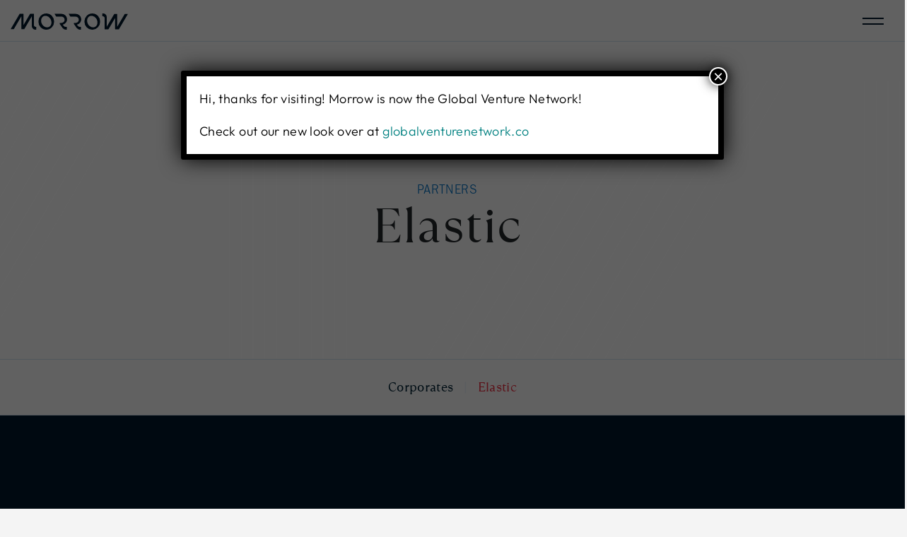

--- FILE ---
content_type: text/html; charset=UTF-8
request_url: https://morrow.co/member/elastic/
body_size: 33019
content:
<!doctype html>
<html lang="en-US">
	
	<head>
	<!-- Google Tag Manager -->
	<script>(function(w,d,s,l,i){w[l]=w[l]||[];w[l].push({'gtm.start':
	new Date().getTime(),event:'gtm.js'});var f=d.getElementsByTagName(s)[0],
	j=d.createElement(s),dl=l!='dataLayer'?'&l='+l:'';j.async=true;j.src=
	'https://www.googletagmanager.com/gtm.js?id='+i+dl;f.parentNode.insertBefore(j,f);
	})(window,document,'script','dataLayer','GTM-N9QXZSJ');</script>
	<!-- End Google Tag Manager -->

	<meta charset="UTF-8">
	<meta name="viewport" content="width=device-width, initial-scale=1">
	<link rel="profile" href="http://gmpg.org/xfn/11">
			<link rel="pingback" href="https://morrow.co/xmlrpc.php">
		
	<meta name='robots' content='noindex, follow' />
	<style>img:is([sizes="auto" i], [sizes^="auto," i]) { contain-intrinsic-size: 3000px 1500px }</style>
	
	<!-- This site is optimized with the Yoast SEO plugin v19.3 - https://yoast.com/wordpress/plugins/seo/ -->
	<title>Elastic - Morrow</title>
	<meta property="og:locale" content="en_US" />
	<meta property="og:type" content="article" />
	<meta property="og:title" content="Elastic - Morrow" />
	<meta property="og:description" content="Elastic&#8217;s goal is to take what resources they have and commit them to startups to support their growth and development. In terms of finances, they’re maximizing their business investment by offering Elastic Cloud credits for the integration of Elasticsearch. In terms of people, they’re committing a team of experts to providing business development and technical [&hellip;]" />
	<meta property="og:url" content="https://morrow.co/member/elastic/" />
	<meta property="og:site_name" content="Morrow" />
	<meta property="article:modified_time" content="2022-10-05T14:53:14+00:00" />
	<meta property="og:image" content="https://morrow.co/wp-content/uploads/2022/09/3.jpg" />
	<meta property="og:image:width" content="1000" />
	<meta property="og:image:height" content="500" />
	<meta property="og:image:type" content="image/jpeg" />
	<meta name="twitter:card" content="summary_large_image" />
	<meta name="twitter:label1" content="Est. reading time" />
	<meta name="twitter:data1" content="1 minute" />
	<script type="application/ld+json" class="yoast-schema-graph">{"@context":"https://schema.org","@graph":[{"@type":"WebSite","@id":"https://morrow.co/#website","url":"https://morrow.co/","name":"Morrow","description":"The Global Community for Leaders Who Create and Innovate With Startups","potentialAction":[{"@type":"SearchAction","target":{"@type":"EntryPoint","urlTemplate":"https://morrow.co/?s={search_term_string}"},"query-input":"required name=search_term_string"}],"inLanguage":"en-US"},{"@type":"ImageObject","inLanguage":"en-US","@id":"https://morrow.co/member/elastic/#primaryimage","url":"https://morrow.co/wp-content/uploads/2022/09/3.jpg","contentUrl":"https://morrow.co/wp-content/uploads/2022/09/3.jpg","width":1000,"height":500},{"@type":"WebPage","@id":"https://morrow.co/member/elastic/","url":"https://morrow.co/member/elastic/","name":"Elastic - Morrow","isPartOf":{"@id":"https://morrow.co/#website"},"primaryImageOfPage":{"@id":"https://morrow.co/member/elastic/#primaryimage"},"datePublished":"2022-09-09T21:30:42+00:00","dateModified":"2022-10-05T14:53:14+00:00","breadcrumb":{"@id":"https://morrow.co/member/elastic/#breadcrumb"},"inLanguage":"en-US","potentialAction":[{"@type":"ReadAction","target":["https://morrow.co/member/elastic/"]}]},{"@type":"BreadcrumbList","@id":"https://morrow.co/member/elastic/#breadcrumb","itemListElement":[{"@type":"ListItem","position":1,"name":"Home","item":"https://morrow.co/"},{"@type":"ListItem","position":2,"name":"Members","item":"https://morrow.co/members/"},{"@type":"ListItem","position":3,"name":"Elastic"}]}]}</script>
	<!-- / Yoast SEO plugin. -->


<link rel='dns-prefetch' href='//ajax.googleapis.com' />
<link rel='dns-prefetch' href='//cdnjs.cloudflare.com' />
<link rel='dns-prefetch' href='//stackpath.bootstrapcdn.com' />
<link rel='dns-prefetch' href='//unpkg.com' />
<link rel='dns-prefetch' href='//api.mapbox.com' />
<link rel='stylesheet' id='wp-block-library-css' href='https://morrow.co/wp-includes/css/dist/block-library/style.min.css' type='text/css' media='all' />
<style id='classic-theme-styles-inline-css' type='text/css'>
/*! This file is auto-generated */
.wp-block-button__link{color:#fff;background-color:#32373c;border-radius:9999px;box-shadow:none;text-decoration:none;padding:calc(.667em + 2px) calc(1.333em + 2px);font-size:1.125em}.wp-block-file__button{background:#32373c;color:#fff;text-decoration:none}
</style>
<link rel='stylesheet' id='wp-components-css' href='https://morrow.co/wp-includes/css/dist/components/style.min.css' type='text/css' media='all' />
<link rel='stylesheet' id='wp-preferences-css' href='https://morrow.co/wp-includes/css/dist/preferences/style.min.css' type='text/css' media='all' />
<link rel='stylesheet' id='wp-block-editor-css' href='https://morrow.co/wp-includes/css/dist/block-editor/style.min.css' type='text/css' media='all' />
<link rel='stylesheet' id='popup-maker-block-library-style-css' href='https://morrow.co/wp-content/plugins/popup-maker/dist/packages/block-library-style.css' type='text/css' media='all' />
<style id='global-styles-inline-css' type='text/css'>
:root{--wp--preset--aspect-ratio--square: 1;--wp--preset--aspect-ratio--4-3: 4/3;--wp--preset--aspect-ratio--3-4: 3/4;--wp--preset--aspect-ratio--3-2: 3/2;--wp--preset--aspect-ratio--2-3: 2/3;--wp--preset--aspect-ratio--16-9: 16/9;--wp--preset--aspect-ratio--9-16: 9/16;--wp--preset--color--black: #000000;--wp--preset--color--cyan-bluish-gray: #abb8c3;--wp--preset--color--white: #ffffff;--wp--preset--color--pale-pink: #f78da7;--wp--preset--color--vivid-red: #cf2e2e;--wp--preset--color--luminous-vivid-orange: #ff6900;--wp--preset--color--luminous-vivid-amber: #fcb900;--wp--preset--color--light-green-cyan: #7bdcb5;--wp--preset--color--vivid-green-cyan: #00d084;--wp--preset--color--pale-cyan-blue: #8ed1fc;--wp--preset--color--vivid-cyan-blue: #0693e3;--wp--preset--color--vivid-purple: #9b51e0;--wp--preset--gradient--vivid-cyan-blue-to-vivid-purple: linear-gradient(135deg,rgba(6,147,227,1) 0%,rgb(155,81,224) 100%);--wp--preset--gradient--light-green-cyan-to-vivid-green-cyan: linear-gradient(135deg,rgb(122,220,180) 0%,rgb(0,208,130) 100%);--wp--preset--gradient--luminous-vivid-amber-to-luminous-vivid-orange: linear-gradient(135deg,rgba(252,185,0,1) 0%,rgba(255,105,0,1) 100%);--wp--preset--gradient--luminous-vivid-orange-to-vivid-red: linear-gradient(135deg,rgba(255,105,0,1) 0%,rgb(207,46,46) 100%);--wp--preset--gradient--very-light-gray-to-cyan-bluish-gray: linear-gradient(135deg,rgb(238,238,238) 0%,rgb(169,184,195) 100%);--wp--preset--gradient--cool-to-warm-spectrum: linear-gradient(135deg,rgb(74,234,220) 0%,rgb(151,120,209) 20%,rgb(207,42,186) 40%,rgb(238,44,130) 60%,rgb(251,105,98) 80%,rgb(254,248,76) 100%);--wp--preset--gradient--blush-light-purple: linear-gradient(135deg,rgb(255,206,236) 0%,rgb(152,150,240) 100%);--wp--preset--gradient--blush-bordeaux: linear-gradient(135deg,rgb(254,205,165) 0%,rgb(254,45,45) 50%,rgb(107,0,62) 100%);--wp--preset--gradient--luminous-dusk: linear-gradient(135deg,rgb(255,203,112) 0%,rgb(199,81,192) 50%,rgb(65,88,208) 100%);--wp--preset--gradient--pale-ocean: linear-gradient(135deg,rgb(255,245,203) 0%,rgb(182,227,212) 50%,rgb(51,167,181) 100%);--wp--preset--gradient--electric-grass: linear-gradient(135deg,rgb(202,248,128) 0%,rgb(113,206,126) 100%);--wp--preset--gradient--midnight: linear-gradient(135deg,rgb(2,3,129) 0%,rgb(40,116,252) 100%);--wp--preset--font-size--small: 13px;--wp--preset--font-size--medium: 20px;--wp--preset--font-size--large: 36px;--wp--preset--font-size--x-large: 42px;--wp--preset--spacing--20: 0.44rem;--wp--preset--spacing--30: 0.67rem;--wp--preset--spacing--40: 1rem;--wp--preset--spacing--50: 1.5rem;--wp--preset--spacing--60: 2.25rem;--wp--preset--spacing--70: 3.38rem;--wp--preset--spacing--80: 5.06rem;--wp--preset--shadow--natural: 6px 6px 9px rgba(0, 0, 0, 0.2);--wp--preset--shadow--deep: 12px 12px 50px rgba(0, 0, 0, 0.4);--wp--preset--shadow--sharp: 6px 6px 0px rgba(0, 0, 0, 0.2);--wp--preset--shadow--outlined: 6px 6px 0px -3px rgba(255, 255, 255, 1), 6px 6px rgba(0, 0, 0, 1);--wp--preset--shadow--crisp: 6px 6px 0px rgba(0, 0, 0, 1);}:where(.is-layout-flex){gap: 0.5em;}:where(.is-layout-grid){gap: 0.5em;}body .is-layout-flex{display: flex;}.is-layout-flex{flex-wrap: wrap;align-items: center;}.is-layout-flex > :is(*, div){margin: 0;}body .is-layout-grid{display: grid;}.is-layout-grid > :is(*, div){margin: 0;}:where(.wp-block-columns.is-layout-flex){gap: 2em;}:where(.wp-block-columns.is-layout-grid){gap: 2em;}:where(.wp-block-post-template.is-layout-flex){gap: 1.25em;}:where(.wp-block-post-template.is-layout-grid){gap: 1.25em;}.has-black-color{color: var(--wp--preset--color--black) !important;}.has-cyan-bluish-gray-color{color: var(--wp--preset--color--cyan-bluish-gray) !important;}.has-white-color{color: var(--wp--preset--color--white) !important;}.has-pale-pink-color{color: var(--wp--preset--color--pale-pink) !important;}.has-vivid-red-color{color: var(--wp--preset--color--vivid-red) !important;}.has-luminous-vivid-orange-color{color: var(--wp--preset--color--luminous-vivid-orange) !important;}.has-luminous-vivid-amber-color{color: var(--wp--preset--color--luminous-vivid-amber) !important;}.has-light-green-cyan-color{color: var(--wp--preset--color--light-green-cyan) !important;}.has-vivid-green-cyan-color{color: var(--wp--preset--color--vivid-green-cyan) !important;}.has-pale-cyan-blue-color{color: var(--wp--preset--color--pale-cyan-blue) !important;}.has-vivid-cyan-blue-color{color: var(--wp--preset--color--vivid-cyan-blue) !important;}.has-vivid-purple-color{color: var(--wp--preset--color--vivid-purple) !important;}.has-black-background-color{background-color: var(--wp--preset--color--black) !important;}.has-cyan-bluish-gray-background-color{background-color: var(--wp--preset--color--cyan-bluish-gray) !important;}.has-white-background-color{background-color: var(--wp--preset--color--white) !important;}.has-pale-pink-background-color{background-color: var(--wp--preset--color--pale-pink) !important;}.has-vivid-red-background-color{background-color: var(--wp--preset--color--vivid-red) !important;}.has-luminous-vivid-orange-background-color{background-color: var(--wp--preset--color--luminous-vivid-orange) !important;}.has-luminous-vivid-amber-background-color{background-color: var(--wp--preset--color--luminous-vivid-amber) !important;}.has-light-green-cyan-background-color{background-color: var(--wp--preset--color--light-green-cyan) !important;}.has-vivid-green-cyan-background-color{background-color: var(--wp--preset--color--vivid-green-cyan) !important;}.has-pale-cyan-blue-background-color{background-color: var(--wp--preset--color--pale-cyan-blue) !important;}.has-vivid-cyan-blue-background-color{background-color: var(--wp--preset--color--vivid-cyan-blue) !important;}.has-vivid-purple-background-color{background-color: var(--wp--preset--color--vivid-purple) !important;}.has-black-border-color{border-color: var(--wp--preset--color--black) !important;}.has-cyan-bluish-gray-border-color{border-color: var(--wp--preset--color--cyan-bluish-gray) !important;}.has-white-border-color{border-color: var(--wp--preset--color--white) !important;}.has-pale-pink-border-color{border-color: var(--wp--preset--color--pale-pink) !important;}.has-vivid-red-border-color{border-color: var(--wp--preset--color--vivid-red) !important;}.has-luminous-vivid-orange-border-color{border-color: var(--wp--preset--color--luminous-vivid-orange) !important;}.has-luminous-vivid-amber-border-color{border-color: var(--wp--preset--color--luminous-vivid-amber) !important;}.has-light-green-cyan-border-color{border-color: var(--wp--preset--color--light-green-cyan) !important;}.has-vivid-green-cyan-border-color{border-color: var(--wp--preset--color--vivid-green-cyan) !important;}.has-pale-cyan-blue-border-color{border-color: var(--wp--preset--color--pale-cyan-blue) !important;}.has-vivid-cyan-blue-border-color{border-color: var(--wp--preset--color--vivid-cyan-blue) !important;}.has-vivid-purple-border-color{border-color: var(--wp--preset--color--vivid-purple) !important;}.has-vivid-cyan-blue-to-vivid-purple-gradient-background{background: var(--wp--preset--gradient--vivid-cyan-blue-to-vivid-purple) !important;}.has-light-green-cyan-to-vivid-green-cyan-gradient-background{background: var(--wp--preset--gradient--light-green-cyan-to-vivid-green-cyan) !important;}.has-luminous-vivid-amber-to-luminous-vivid-orange-gradient-background{background: var(--wp--preset--gradient--luminous-vivid-amber-to-luminous-vivid-orange) !important;}.has-luminous-vivid-orange-to-vivid-red-gradient-background{background: var(--wp--preset--gradient--luminous-vivid-orange-to-vivid-red) !important;}.has-very-light-gray-to-cyan-bluish-gray-gradient-background{background: var(--wp--preset--gradient--very-light-gray-to-cyan-bluish-gray) !important;}.has-cool-to-warm-spectrum-gradient-background{background: var(--wp--preset--gradient--cool-to-warm-spectrum) !important;}.has-blush-light-purple-gradient-background{background: var(--wp--preset--gradient--blush-light-purple) !important;}.has-blush-bordeaux-gradient-background{background: var(--wp--preset--gradient--blush-bordeaux) !important;}.has-luminous-dusk-gradient-background{background: var(--wp--preset--gradient--luminous-dusk) !important;}.has-pale-ocean-gradient-background{background: var(--wp--preset--gradient--pale-ocean) !important;}.has-electric-grass-gradient-background{background: var(--wp--preset--gradient--electric-grass) !important;}.has-midnight-gradient-background{background: var(--wp--preset--gradient--midnight) !important;}.has-small-font-size{font-size: var(--wp--preset--font-size--small) !important;}.has-medium-font-size{font-size: var(--wp--preset--font-size--medium) !important;}.has-large-font-size{font-size: var(--wp--preset--font-size--large) !important;}.has-x-large-font-size{font-size: var(--wp--preset--font-size--x-large) !important;}
:where(.wp-block-post-template.is-layout-flex){gap: 1.25em;}:where(.wp-block-post-template.is-layout-grid){gap: 1.25em;}
:where(.wp-block-columns.is-layout-flex){gap: 2em;}:where(.wp-block-columns.is-layout-grid){gap: 2em;}
:root :where(.wp-block-pullquote){font-size: 1.5em;line-height: 1.6;}
</style>
<link rel='stylesheet' id='introvoke-css' href='https://morrow.co/wp-content/plugins/sequel-1/public/css/introvoke-public.css' type='text/css' media='all' />
<link rel='stylesheet' id='styles-css' href='https://morrow.co/wp-content/themes/morrow/public/styles.css?v=1686587997' type='text/css' media='all' />
<link rel='stylesheet' id='flickity-styles-css' href='https://unpkg.com/flickity@2/dist/flickity.min.css' type='text/css' media='all' />
<link rel='stylesheet' id='mapbox-styles-css' href='https://api.mapbox.com/mapbox-gl-js/v2.8.2/mapbox-gl.css' type='text/css' media='all' />
<link rel='stylesheet' id='popup-maker-site-css' href='//morrow.co/wp-content/uploads/pum/pum-site-styles.css?generated=1761960045' type='text/css' media='all' />
<script type="text/javascript" src="//ajax.googleapis.com/ajax/libs/jquery/2.1.0/jquery.min.js" id="jquery-js"></script>
<script type="text/javascript" src="https://morrow.co/wp-content/plugins/sequel-1/public/js/introvoke-public.js" id="introvoke-js"></script>
<script type="text/javascript" src="https://api.mapbox.com/mapbox-gl-js/v2.8.2/mapbox-gl.js" id="mapbox-js-js"></script>
<link rel="https://api.w.org/" href="https://morrow.co/wp-json/" /><link rel="alternate" title="JSON" type="application/json" href="https://morrow.co/wp-json/wp/v2/member/3303" /><link rel="alternate" title="oEmbed (JSON)" type="application/json+oembed" href="https://morrow.co/wp-json/oembed/1.0/embed?url=https%3A%2F%2Fmorrow.co%2Fmember%2Felastic%2F" />
<link rel="alternate" title="oEmbed (XML)" type="text/xml+oembed" href="https://morrow.co/wp-json/oembed/1.0/embed?url=https%3A%2F%2Fmorrow.co%2Fmember%2Felastic%2F&#038;format=xml" />
		<script>
			document.documentElement.className = document.documentElement.className.replace( 'no-js', 'js' );
		</script>
				<style>
			.no-js img.lazyload { display: none; }
			figure.wp-block-image img.lazyloading { min-width: 150px; }
							.lazyload, .lazyloading { opacity: 0; }
				.lazyloaded {
					opacity: 1;
					transition: opacity 400ms;
					transition-delay: 0ms;
				}
					</style>
		<link rel="icon" href="https://morrow.co/wp-content/uploads/2022/10/cropped-M-1-32x32.png" sizes="32x32" />
<link rel="icon" href="https://morrow.co/wp-content/uploads/2022/10/cropped-M-1-192x192.png" sizes="192x192" />
<link rel="apple-touch-icon" href="https://morrow.co/wp-content/uploads/2022/10/cropped-M-1-180x180.png" />
<meta name="msapplication-TileImage" content="https://morrow.co/wp-content/uploads/2022/10/cropped-M-1-270x270.png" />
		<style type="text/css" id="wp-custom-css">
			.introvoke-iframe {
height: 90vh
}		</style>
		</head>
	
	<body class="wp-singular member-template-default single single-member postid-3303 wp-theme-morrow">

	<!-- Google Tag Manager (noscript) -->
	<noscript><iframe 
	height="0" width="0" style="display:none;visibility:hidden" data-src="https://www.googletagmanager.com/ns.html?id=GTM-N9QXZSJ" class="lazyload" src="[data-uri]"></iframe></noscript>
	<!-- End Google Tag Manager (noscript) -->

		
<header >
	<div class="container-fluid">
		<div class="row">
			<div class="col-12">
				<div class="branding">
					<h1 class="title mb-0">
						<a href="https://morrow.co/" rel="home">
							<div class="svg">
								<svg id="logo-header" xmlns="http://www.w3.org/2000/svg" xmlns:xlink="http://www.w3.org/1999/xlink" width="166" height="23.121" viewBox="0 0 166 23.121">
  <defs>
    <clipPath id="clip-path">
      <rect id="Rectangle_22" data-name="Rectangle 22" width="166" height="23.121" fill="#f4f4f4"/>
    </clipPath>
  </defs>
  <g id="Group_7" data-name="Group 7" clip-path="url(#clip-path)">
    <path id="Path_42" data-name="Path 42" d="M129.7,3.985a.052.052,0,0,0,.062.053,2.863,2.863,0,0,1,2.921,1.28,3.7,3.7,0,0,1,.4,1.9V22.4a.114.114,0,0,0,.114.113l5.139,0a.22.22,0,0,0,.191-.109l9.293-15.884a.04.04,0,0,1,.073.02V22.4a.114.114,0,0,0,.114.114l5.159,0a.174.174,0,0,0,.15-.086L165.99.75a.072.072,0,0,0-.062-.108h-4.307l-.063.035-10.616,18.1a.039.039,0,0,1-.073-.02l0-18.044-.072-.072h-4l-.063.035L136.121,18.793a.036.036,0,0,1-.068-.018c0-1.754,0-12.763,0-12.763,0-4.594-2.949-6.316-6.287-5.969a.081.081,0,0,0-.072.08ZM36.3,19.137a.052.052,0,0,0-.062-.054,2.861,2.861,0,0,1-2.921-1.28,3.7,3.7,0,0,1-.4-1.9V.72a.114.114,0,0,0-.114-.113l-5.14,0a.221.221,0,0,0-.191.11L18.185,16.6a.039.039,0,0,1-.073-.02V.718A.113.113,0,0,0,18,.6H12.839a.174.174,0,0,0-.15.086L.011,22.371a.072.072,0,0,0,.062.109H4.38l.063-.036,10.616-18.1a.04.04,0,0,1,.073.02l0,18.044.072.073h4l.063-.036L29.88,4.328a.037.037,0,0,1,.069.018c0,1.754,0,12.763,0,12.763,0,4.593,2.95,6.316,6.286,5.968A.081.081,0,0,0,36.3,23ZM56.63,8.272c-2.194-4.11-6.813-6-10.2-4.194s-4.369,6.872-2.178,10.98,6.881,5.83,10.2,4.057,4.368-6.734,2.176-10.843m4.832,3.353A11.04,11.04,0,1,1,39.4,11.574a11.04,11.04,0,1,1,22.058.051m60.3-3.353c-2.194-4.11-6.813-6-10.2-4.194s-4.37,6.872-2.177,10.98,6.88,5.83,10.2,4.057,4.368-6.734,2.176-10.843m4.832,3.353a11.04,11.04,0,1,1-22.058-.051,11.04,11.04,0,1,1,22.058.051M94.7,17.283c-.615-.857-.572-.829-.848-1.182a.067.067,0,0,1,.036-.107A7.794,7.794,0,0,0,91.84.613h-9.5a.091.091,0,0,0-.079.137l2.127,3.636a.143.143,0,0,0,.123.071h6.848c3.093,0,5.085,1.819,5.085,4.539,0,2.98-2.478,4.564-5.179,4.564h-1.77a.063.063,0,0,0-.062.062v1.093a.277.277,0,0,0,.046.153c.557.827,3.073,4.528,3.934,5.719A6.222,6.222,0,0,0,99.4,23.04a.073.073,0,0,0,.061-.073V19.194a.072.072,0,0,0-.082-.071A4.745,4.745,0,0,1,94.7,17.283m-15.35,1.831a.072.072,0,0,1,.082.071v3.771a.074.074,0,0,1-.06.075,6.225,6.225,0,0,1-5.994-2.453c-.862-1.191-3.377-4.891-3.934-5.718a.267.267,0,0,1-.046-.154V13.614a.063.063,0,0,1,.062-.063h1.77c2.7,0,5.179-1.582,5.179-4.563,0-2.72-1.993-4.54-5.085-4.54H64.477a.142.142,0,0,1-.122-.07L62.228.741A.091.091,0,0,1,62.307.6h9.5a7.8,7.8,0,0,1,2.051,15.384.066.066,0,0,0-.036.106c.275.353.233.325.847,1.182a4.748,4.748,0,0,0,4.681,1.839" transform="translate(0 -0.001)" fill="#f4f4f4"/>
  </g>
</svg>
							</div>
						</a>
					</h1>
				</div>
				


		<nav role="navigation" class="nav-desktop">
			<div class="primary-menu-desktop  ">
				
<ul id="menu-primary" class="primary-menu ">
    <button id="prev-menu" class="prev-menu">
        <svg id="icon-arrow-prev" xmlns="http://www.w3.org/2000/svg" width="40.414" height="27.449" viewBox="0 0 40.414 27.449">
  <path id="Path_115" data-name="Path 115" d="M26.9,0,25.805,1.11,37.39,12.874H0v1.7H37.39L25.805,26.339l1.093,1.11L39.705,14.444l.709-.719-.709-.72Z" transform="translate(40.414 27.449) rotate(180)" fill="#f4f4f4"/>
</svg>
    </button>
                                        <li class="menu-item-level-1   menu-item-has-children ">
                <div class="bg-blur"></div>
                <a href="https://morrow.co/accelerators/">Accelerators</a>
                                                        <ul class="child-menu">
                        <div class="svg d-none d-xl-block">
                            <svg class="eLtj4CKl8mM1" xmlns="http://www.w3.org/2000/svg" xmlns:xlink="http://www.w3.org/1999/xlink" viewBox="0 0 639 429" shape-rendering="geometricPrecision" text-rendering="geometricPrecision">
   <g mask="url(#eLtj4CKl8mM11)">
      <g transform="translate(-1281-111)" opacity="0.16">
         <g transform="translate(1299 166)">
            <g transform="translate(0 0.006)">
               <g clip-path="url(#eLtj4CKl8mM9)">
                  <g>
                     <path d="M621,316.9c.014839-.274548-.097621-.540625-.304868-.721307s-.48617-.25582-.756132-.203693c-18.27,2.545-40.745-4.223-49.967-21.888-5.711-10.914-6.81-20.017-6.81-32.474v-65.128l-.019-194.5c-.013135-1.067734-.882185-1.926533-1.95-1.927L473.278,0c-1.345692.005504-2.587271.725094-3.261,1.89L311.049,273.467c-.155993.260315-.466533.384523-.759017.303589s-.494999-.347113-.494983-.650589v-271.172c-.005509-1.070494-.877504-1.933983-1.948-1.929l-88.247.02c-1.051911.001035-2.025462.55621-2.562,1.461L0.173,372.183c-.228046.382056-.233336.857151-.013855,1.244191s.629915.626387,1.074855.626809h73.677c.386-.212.695-.4,1.081-.617L257.59,63.927c.158673-.25568.466883-.376185.756899-.295933s.492436.342055.497101.642933l.038,308.525c.482.482.752.752,1.235,1.254h68.488c.386-.212.694-.4,1.08-.617L511.11,63.676c.141297-.247312.430954-.369058.706506-.296951s.468447.320128.470494.604951c-.019,29.986-.058,218.218-.058,218.218c0,78.544,50.469,107.991,107.535,102.051.697995-.079125,1.227863-.665582,1.236-1.368Z" fill="#0770bf"></path>
                  </g>
                  <clipPath class="eLtj4CKl8mM9">
                     <rect width="621" height="385" rx="0" ry="0" transform="translate(0-.006)" fill="#0770bf"></rect>
                  </clipPath>
               </g>
            </g>
         </g>
      </g>
      <mask class="eLtj4CKl8mM11" mask-type="luminance">
         <rect class="eLtj4CKl8mM12" width="93.772418" height="683.060109" rx="0" ry="0" transform="matrix(0.882765 0.005126 0.004023 -0.69289 245.010622 508.247817)" fill="#d2dbed" stroke-width="0"></rect>
         <rect class="eLtj4CKl8mM13" width="93.772418" height="683.060109" rx="0" ry="0" transform="matrix(1.39996 0.008129 0.004023 -0.69289 522.061165 504.247069)" fill="#d2dbed" stroke-width="0"></rect>
         <rect class="eLtj4CKl8mM14" width="186915.88785" height="683.060109" rx="0" ry="0" transform="matrix(0.001376 -0.002373 -0.096308 -0.055827 313.495725 496.583968)" fill="#d2dbed" stroke-width="0"></rect>
         <rect class="eLtj4CKl8mM15" width="93.772418" height="15.168625" rx="0" ry="0" transform="matrix(1.100433 0.646747 -18.014345 30.651221 235.501193 -41.854625)" fill="#d2dbed" stroke-width="0"></rect>
      </mask>
   </g>
   <rect width="639" height="429" rx="0" ry="0" transform="translate(1281 111)" fill="none" stroke="#707070"></rect>                        </div>
                                                                                                                                    <li class="menu-item-level-2 d-xl-none  ">
                                <a class="test" href="https://morrow.co/accelerators/">Accelerators</a>
                                                            </li>
                                                                                                            <li class="menu-item-level-2   menu-item-has-children">
                                <a class="test" href="/accelerators/">Resources for Accelerators</a>
                                                                    <ul class="grandchild-menu">
                                                                                                                                                                                <li class="menu-item-level-3">
                                                    <a class="mil3" href="https://morrow.co/accelerators/advisory-consulting-accelerators/">Advisory Services</a>
                                                </li>
                                                                                                                                                                                                                            <li class="menu-item-level-3">
                                                    <a class="mil3" href="https://morrow.co/accelerators/accelerator-courses-trainings/">Boot Camps & Trainings</a>
                                                </li>
                                                                                                                                                                                                                            <li class="menu-item-level-3">
                                                    <a class="mil3" href="https://morrow.co/accelerators/investor-collective-for-accelerators/">Capital Connections</a>
                                                </li>
                                                                                                                                                                                                                            <li class="menu-item-level-3">
                                                    <a class="mil3" href="https://morrow.co/accelerators/morrow-events/">Event Planning</a>
                                                </li>
                                                                                                                                                                                                                            <li class="menu-item-level-3">
                                                    <a class="mil3" href="https://morrow.co/accelerators/accelerator-forums/">Leadership Forums</a>
                                                </li>
                                                                                                                                                                                                                            <li class="menu-item-level-3">
                                                    <a class="mil3" href="https://morrow.co/accelerators/platforms/">Software & Platforms</a>
                                                </li>
                                                                                                                                                                                                                            <li class="menu-item-level-3">
                                                    <a class="mil3" href="https://morrow.co/accelerators/morrow-match-2/">Startup Scouting</a>
                                                </li>
                                                                                                                                                                                                                            <li class="menu-item-level-3">
                                                    <a class="mil3" href="https://morrow.co/accelerators/the-startup-suppport-program/">Startup Support Programs</a>
                                                </li>
                                                                                                                        </ul>
                                                            </li>
                                                                                                                                                                                                                                                                                                                                                                                                                                                                                                                                                                            <li class="menu-item-level-2   menu-item-has-children">
                                <a class="test" href="https://morrow.co/reports-white-papers/">Content for Accelerators</a>
                                                                    <ul class="grandchild-menu">
                                                                                                                                                                                <li class="menu-item-level-3">
                                                    <a class="mil3" href="/perspectives/">Articles</a>
                                                </li>
                                                                                                                                                                                                                            <li class="menu-item-level-3">
                                                    <a class="mil3" href="/2022-accelerator-data-report/">Data Reports</a>
                                                </li>
                                                                                                                                                                                                                            <li class="menu-item-level-3">
                                                    <a class="mil3" href="https://morrow.co/events/?communityType=accelerators">Videos</a>
                                                </li>
                                                                                                                                                                                                                            <li class="menu-item-level-3">
                                                    <a class="mil3" href="/reviewing-15-year-of-accelerator-dividends/">White Paper: Disruptive Dividends</a>
                                                </li>
                                                                                                                                                                                                                            <li class="menu-item-level-3">
                                                    <a class="mil3" href="https://morrow.co/built-for-speed/">White Paper: Built for Speed</a>
                                                </li>
                                                                                                                        </ul>
                                                            </li>
                                                                                                                                                                                                                                                                                                                                                                                                    <li class="menu-item-level-2   menu-item-has-children">
                                <a class="test" href="/accelerators/">Accelerators</a>
                                                                    <ul class="grandchild-menu">
                                                                                                                                                                                <li class="menu-item-level-3">
                                                    <a class="mil3" href="https://morrow.co/accelerators/accelerator-membership-info/">Memberships in Morrow</a>
                                                </li>
                                                                                                                                                                                                                            <li class="menu-item-level-3">
                                                    <a class="mil3" href="https://morrow.co/accelerators/accelerator-partnerships/">Partnerships with Morrow</a>
                                                </li>
                                                                                                                                                                                                                            <div class="inquire-container">
                                                    <a href="https://morrow.co/morrow-member-center/" target="" class="inquire btn home d-none d-xl-block">Member Center</a>
                                                </div>
                                                                                                                        </ul>
                                                            </li>
                                                                                                                                                                                                                        <li class="d-none d-xl-block social-links">
                                                                                                            </li>
                    </ul>
                            </li>
                                                                                                                                                                                                                                                                                                                                                                                                                                                                                                                                                                                                                                <li class="menu-item-level-1   menu-item-has-children ">
                <div class="bg-blur"></div>
                <a href="https://morrow.co/hubs/">Hubs</a>
                                                        <ul class="child-menu">
                        <div class="svg d-none d-xl-block">
                            <svg class="eLtj4CKl8mM1" xmlns="http://www.w3.org/2000/svg" xmlns:xlink="http://www.w3.org/1999/xlink" viewBox="0 0 639 429" shape-rendering="geometricPrecision" text-rendering="geometricPrecision">
   <g mask="url(#eLtj4CKl8mM11)">
      <g transform="translate(-1281-111)" opacity="0.16">
         <g transform="translate(1299 166)">
            <g transform="translate(0 0.006)">
               <g clip-path="url(#eLtj4CKl8mM9)">
                  <g>
                     <path d="M621,316.9c.014839-.274548-.097621-.540625-.304868-.721307s-.48617-.25582-.756132-.203693c-18.27,2.545-40.745-4.223-49.967-21.888-5.711-10.914-6.81-20.017-6.81-32.474v-65.128l-.019-194.5c-.013135-1.067734-.882185-1.926533-1.95-1.927L473.278,0c-1.345692.005504-2.587271.725094-3.261,1.89L311.049,273.467c-.155993.260315-.466533.384523-.759017.303589s-.494999-.347113-.494983-.650589v-271.172c-.005509-1.070494-.877504-1.933983-1.948-1.929l-88.247.02c-1.051911.001035-2.025462.55621-2.562,1.461L0.173,372.183c-.228046.382056-.233336.857151-.013855,1.244191s.629915.626387,1.074855.626809h73.677c.386-.212.695-.4,1.081-.617L257.59,63.927c.158673-.25568.466883-.376185.756899-.295933s.492436.342055.497101.642933l.038,308.525c.482.482.752.752,1.235,1.254h68.488c.386-.212.694-.4,1.08-.617L511.11,63.676c.141297-.247312.430954-.369058.706506-.296951s.468447.320128.470494.604951c-.019,29.986-.058,218.218-.058,218.218c0,78.544,50.469,107.991,107.535,102.051.697995-.079125,1.227863-.665582,1.236-1.368Z" fill="#0770bf"></path>
                  </g>
                  <clipPath class="eLtj4CKl8mM9">
                     <rect width="621" height="385" rx="0" ry="0" transform="translate(0-.006)" fill="#0770bf"></rect>
                  </clipPath>
               </g>
            </g>
         </g>
      </g>
      <mask class="eLtj4CKl8mM11" mask-type="luminance">
         <rect class="eLtj4CKl8mM12" width="93.772418" height="683.060109" rx="0" ry="0" transform="matrix(0.882765 0.005126 0.004023 -0.69289 245.010622 508.247817)" fill="#d2dbed" stroke-width="0"></rect>
         <rect class="eLtj4CKl8mM13" width="93.772418" height="683.060109" rx="0" ry="0" transform="matrix(1.39996 0.008129 0.004023 -0.69289 522.061165 504.247069)" fill="#d2dbed" stroke-width="0"></rect>
         <rect class="eLtj4CKl8mM14" width="186915.88785" height="683.060109" rx="0" ry="0" transform="matrix(0.001376 -0.002373 -0.096308 -0.055827 313.495725 496.583968)" fill="#d2dbed" stroke-width="0"></rect>
         <rect class="eLtj4CKl8mM15" width="93.772418" height="15.168625" rx="0" ry="0" transform="matrix(1.100433 0.646747 -18.014345 30.651221 235.501193 -41.854625)" fill="#d2dbed" stroke-width="0"></rect>
      </mask>
   </g>
   <rect width="639" height="429" rx="0" ry="0" transform="translate(1281 111)" fill="none" stroke="#707070"></rect>                        </div>
                                                                                                                                    <li class="menu-item-level-2 d-xl-none  ">
                                <a class="test" href="https://morrow.co/hubs/">Hubs &#038; Ecosystems</a>
                                                            </li>
                                                                                                            <li class="menu-item-level-2   menu-item-has-children">
                                <a class="test" href="https://morrow.co/reports-white-papers/">Resources for Hubs</a>
                                                                    <ul class="grandchild-menu">
                                                                                                                                                                                <li class="menu-item-level-3">
                                                    <a class="mil3" href="https://morrow.co/hubs/">Hub Membership</a>
                                                </li>
                                                                                                                                                                                                                            <li class="menu-item-level-3">
                                                    <a class="mil3" href="https://morrow.co/accelerators/accelerator-access-membership/accelerator-courses-trainings/">Courses</a>
                                                </li>
                                                                                                                                                                                                                            <li class="menu-item-level-3">
                                                    <a class="mil3" href="https://morrow.co/accelerators/accelerator-access-membership/accelerator-forums/">Forums</a>
                                                </li>
                                                                                                                                                                                                                            <li class="menu-item-level-3">
                                                    <a class="mil3" href="https://morrow.co/morrow-capital-collective-for-investors/">Investment</a>
                                                </li>
                                                                                                                                                                                                                            <li class="menu-item-level-3">
                                                    <a class="mil3" href="https://morrow.co/accelerators/accelerator-access-membership/morrow-embark/">Private Retreats</a>
                                                </li>
                                                                                                                                                                                                                            <li class="menu-item-level-3">
                                                    <a class="mil3" href="https://morrow.co/accelerators/the-startup-suppport-program/">The Startup Support Program</a>
                                                </li>
                                                                                                                        </ul>
                                                            </li>
                                                                                                                                                                                                                                                                                                                                                                                                                                                            <li class="menu-item-level-2   menu-item-has-children">
                                <a class="test" href="https://morrow.co/reports-white-papers/">Content for Hubs</a>
                                                                    <ul class="grandchild-menu">
                                                                                                                                                                                <li class="menu-item-level-3">
                                                    <a class="mil3" href="/news/?communityType=hubs">Articles & Perspectives</a>
                                                </li>
                                                                                                                                                                                                                            <li class="menu-item-level-3">
                                                    <a class="mil3" href="https://morrow.co/reviewing-15-year-of-accelerator-dividends/">White Paper: Disruptive Dividends</a>
                                                </li>
                                                                                                                                                                                                                            <li class="menu-item-level-3">
                                                    <a class="mil3" href="https://morrow.co/built-for-speed/">White Paper: Built for Speed</a>
                                                </li>
                                                                                                                                                                                                                            <li class="menu-item-level-3">
                                                    <a class="mil3" href="/events/?communityType=hubs">Webinars & Replays</a>
                                                </li>
                                                                                                                        </ul>
                                                            </li>
                                                                                                                                                                                                                                                                                                                                            <li class="menu-item-level-2   menu-item-has-children">
                                <a class="test" href="https://morrow.co/accelerators/the-startup-suppport-program/">Support for Startups</a>
                                                                    <ul class="grandchild-menu">
                                                                                                                                                                                <li class="menu-item-level-3">
                                                    <a class="mil3" href="https://morrow.co/accelerators/investor-collective-for-accelerators/">Investment in Startups</a>
                                                </li>
                                                                                                                                                                                                                            <li class="menu-item-level-3">
                                                    <a class="mil3" href="https://morrow.co/accelerators/the-startup-suppport-program/">Perks for Startups</a>
                                                </li>
                                                                                                                                                                                                                            <li class="menu-item-level-3">
                                                    <a class="mil3" href="https://morrow.co/accelerators/the-startup-suppport-program/">Wellness for Startups</a>
                                                </li>
                                                                                                                                                                                                                            <li class="menu-item-level-3">
                                                    <a class="mil3" href="https://morrow.co/accelerators/the-startup-suppport-program/">Workspaces for Startups</a>
                                                </li>
                                                                                                                                                                                                                            <div class="inquire-container">
                                                    <a href="https://morrow.co/morrow-member-center/" target="" class="inquire btn home d-none d-xl-block">Member Center</a>
                                                </div>
                                                                                                                        </ul>
                                                            </li>
                                                                                                                                                                                                                                                                                                                                        <li class="d-none d-xl-block social-links">
                                                                                                            </li>
                    </ul>
                            </li>
                                                                                                                                                                                                                                                                                                                                                                                                                                                                                                                                                                                                    <li class="menu-item-level-1   menu-item-has-children ">
                <div class="bg-blur"></div>
                <a href="https://morrow.co/startup-studios/">Studios</a>
                                                        <ul class="child-menu">
                        <div class="svg d-none d-xl-block">
                            <svg class="eLtj4CKl8mM1" xmlns="http://www.w3.org/2000/svg" xmlns:xlink="http://www.w3.org/1999/xlink" viewBox="0 0 639 429" shape-rendering="geometricPrecision" text-rendering="geometricPrecision">
   <g mask="url(#eLtj4CKl8mM11)">
      <g transform="translate(-1281-111)" opacity="0.16">
         <g transform="translate(1299 166)">
            <g transform="translate(0 0.006)">
               <g clip-path="url(#eLtj4CKl8mM9)">
                  <g>
                     <path d="M621,316.9c.014839-.274548-.097621-.540625-.304868-.721307s-.48617-.25582-.756132-.203693c-18.27,2.545-40.745-4.223-49.967-21.888-5.711-10.914-6.81-20.017-6.81-32.474v-65.128l-.019-194.5c-.013135-1.067734-.882185-1.926533-1.95-1.927L473.278,0c-1.345692.005504-2.587271.725094-3.261,1.89L311.049,273.467c-.155993.260315-.466533.384523-.759017.303589s-.494999-.347113-.494983-.650589v-271.172c-.005509-1.070494-.877504-1.933983-1.948-1.929l-88.247.02c-1.051911.001035-2.025462.55621-2.562,1.461L0.173,372.183c-.228046.382056-.233336.857151-.013855,1.244191s.629915.626387,1.074855.626809h73.677c.386-.212.695-.4,1.081-.617L257.59,63.927c.158673-.25568.466883-.376185.756899-.295933s.492436.342055.497101.642933l.038,308.525c.482.482.752.752,1.235,1.254h68.488c.386-.212.694-.4,1.08-.617L511.11,63.676c.141297-.247312.430954-.369058.706506-.296951s.468447.320128.470494.604951c-.019,29.986-.058,218.218-.058,218.218c0,78.544,50.469,107.991,107.535,102.051.697995-.079125,1.227863-.665582,1.236-1.368Z" fill="#0770bf"></path>
                  </g>
                  <clipPath class="eLtj4CKl8mM9">
                     <rect width="621" height="385" rx="0" ry="0" transform="translate(0-.006)" fill="#0770bf"></rect>
                  </clipPath>
               </g>
            </g>
         </g>
      </g>
      <mask class="eLtj4CKl8mM11" mask-type="luminance">
         <rect class="eLtj4CKl8mM12" width="93.772418" height="683.060109" rx="0" ry="0" transform="matrix(0.882765 0.005126 0.004023 -0.69289 245.010622 508.247817)" fill="#d2dbed" stroke-width="0"></rect>
         <rect class="eLtj4CKl8mM13" width="93.772418" height="683.060109" rx="0" ry="0" transform="matrix(1.39996 0.008129 0.004023 -0.69289 522.061165 504.247069)" fill="#d2dbed" stroke-width="0"></rect>
         <rect class="eLtj4CKl8mM14" width="186915.88785" height="683.060109" rx="0" ry="0" transform="matrix(0.001376 -0.002373 -0.096308 -0.055827 313.495725 496.583968)" fill="#d2dbed" stroke-width="0"></rect>
         <rect class="eLtj4CKl8mM15" width="93.772418" height="15.168625" rx="0" ry="0" transform="matrix(1.100433 0.646747 -18.014345 30.651221 235.501193 -41.854625)" fill="#d2dbed" stroke-width="0"></rect>
      </mask>
   </g>
   <rect width="639" height="429" rx="0" ry="0" transform="translate(1281 111)" fill="none" stroke="#707070"></rect>                        </div>
                                                                                                                                    <li class="menu-item-level-2 d-xl-none  ">
                                <a class="test" href="https://morrow.co/startup-studios/">Venture Studios</a>
                                                            </li>
                                                                                                            <li class="menu-item-level-2   menu-item-has-children">
                                <a class="test" href="/startup-studios/">Resources for Startup Studio</a>
                                                                    <ul class="grandchild-menu">
                                                                                                                                                                                <li class="menu-item-level-3">
                                                    <a class="mil3" href="https://morrow.co/startup-studios/studio-access-membership/">Studio Membership</a>
                                                </li>
                                                                                                                                                                                                                            <li class="menu-item-level-3">
                                                    <a class="mil3" href="https://morrow.co/startup-studios/studio-access-membership/venture-studio-courses-trainings/">Courses</a>
                                                </li>
                                                                                                                                                                                                                            <li class="menu-item-level-3">
                                                    <a class="mil3" href="https://morrow.co/startup-studios/studio-access-membership/studio-forums/">Forums</a>
                                                </li>
                                                                                                                                                                                                                            <li class="menu-item-level-3">
                                                    <a class="mil3" href="https://morrow.co/startup-studios/studio-access-membership/investor-collective-for-studios/">Investment</a>
                                                </li>
                                                                                                                                                                                                                            <li class="menu-item-level-3">
                                                    <a class="mil3" href="https://morrow.co/startup-studios/studio-access-membership/morrow-embark/">Private Retreats</a>
                                                </li>
                                                                                                                                                                                                                            <li class="menu-item-level-3">
                                                    <a class="mil3" href="https://morrow.co/startup-studios/studio-access-membership/morrow-match/">Startup Scouting</a>
                                                </li>
                                                                                                                                                                                                                            <li class="menu-item-level-3">
                                                    <a class="mil3" href="https://morrow.co/startup-studios/studio-access-membership/the-startup-suppport-program/">The Startup Support Program</a>
                                                </li>
                                                                                                                        </ul>
                                                            </li>
                                                                                                                                                                                                                                                                                                                                                                                                                                                                                                                    <li class="menu-item-level-2   menu-item-has-children">
                                <a class="test" href="/reports-white-papers/">Resources for Studios</a>
                                                                    <ul class="grandchild-menu">
                                                                                                                                                                                <li class="menu-item-level-3">
                                                    <a class="mil3" href="/perspectives/">Articles & Perspectives</a>
                                                </li>
                                                                                                                                                                                                                            <li class="menu-item-level-3">
                                                    <a class="mil3" href="/2022-startup-studio-data-report/">Data Reports</a>
                                                </li>
                                                                                                                                                                                                                            <li class="menu-item-level-3">
                                                    <a class="mil3" href="/disrupting-the-venture-studio-landscape/">White Paper: Disrupting the Venture Studio Landscape</a>
                                                </li>
                                                                                                                                                                                                                            <li class="menu-item-level-3">
                                                    <a class="mil3" href="https://morrow.co/rise-of-startup-studios/">White Paper: Rise of Startup Studios</a>
                                                </li>
                                                                                                                                                                                                                            <li class="menu-item-level-3">
                                                    <a class="mil3" href="https://morrow.co/events/?communityType=studios">Webinars & Videos</a>
                                                </li>
                                                                                                                        </ul>
                                                            </li>
                                                                                                                                                                                                                                                                                                                                                                                                    <li class="menu-item-level-2   menu-item-has-children">
                                <a class="test" href="/startup-studios/studio-access-membership/investor-collective-for-studios/">Support for Startups</a>
                                                                    <ul class="grandchild-menu">
                                                                                                                                                                                <li class="menu-item-level-3">
                                                    <a class="mil3" href="">Membership in Morrow</a>
                                                </li>
                                                                                                                                                                                                                            <li class="menu-item-level-3">
                                                    <a class="mil3" href="https://morrow.co/accelerators/accelerator-partnerships/">Partnerships with Morrow</a>
                                                </li>
                                                                                                                                                                                                                            <div class="inquire-container">
                                                    <a href="https://morrow.co/morrow-member-center/" target="" class="inquire btn home d-none d-xl-block">Member Center</a>
                                                </div>
                                                                                                                        </ul>
                                                            </li>
                                                                                                                                                                                                                        <li class="d-none d-xl-block social-links">
                                                                                                            </li>
                    </ul>
                            </li>
                                                                                                                                                                                                                                                                                                                                                                                                                                                                                                                                                                                                    <li class="menu-item-level-1 blue left-border   ">
                <div class="bg-blur"></div>
                <a href="https://morrow.co/morrow-capital-collective-for-investors/">Investors</a>
                            </li>
                                                <li class="menu-item-level-1 blue   ">
                <div class="bg-blur"></div>
                <a href="https://morrow.co/founders/">Founders</a>
                            </li>
                <li class="d-none d-xl-inline-block join-us">
        <a href="https://morrow.co/access-membership/" target="_blank" class="btn home">Explore Membership</a>
    </li>
</ul>
			</div>
		</nav>

		<nav class="nav-mobile">
			<div id="mobile-menu">
				<span></span>
				<span></span>
				<span></span>
			</div>
		</nav>		

		<div class="mobile-menu">
			<div class="svg">
				<svg id="eMVrcExjSRJ1" xmlns="http://www.w3.org/2000/svg" xmlns:xlink="http://www.w3.org/1999/xlink" viewBox="0 0 751.826 1980" shape-rendering="geometricPrecision" text-rendering="geometricPrecision"><g mask="url(#eMVrcExjSRJ19)"><g opacity="0.35"><g clip-path="url(#eMVrcExjSRJ17)"><g><path d="M51.01,729.833c-.045,154.547-.086,400.347-.086,413.9-.007,193.248,59.094,329.783,149.654,417.958s212.485,127.95,337.961,127.946c29.588312-.027417,59.136522-2.177939,88.417-6.435l-.29-2.029c-29.184441,4.24322-58.635717,6.387057-88.127,6.415-125.055,0-246.424-39.626-336.529-127.363s-149.029-223.651-149.036-416.496c0-13.55.041-259.35.086-413.9.014-68.248.021-219.434.021-393.946c0-107.75,0-224.386,0-335.887h-2.05c0,111.5,0,228.137,0,335.887c0,174.511-.007,325.7-.021,393.946" transform="translate(124.792 0)" fill="#eadd3f"/><path d="M71.376,687.3c-.038,129.323-.083,409.052-.083,428.023-.007,171,53.3,291.144,133.1,368.488s186.012,111.856,291.678,111.853c27.13416-.01406,54.221289-2.257608,80.988-6.708l-.335-2.022c-26.655966,4.432168-53.631074,6.666352-80.653,6.68-105.231,0-210.9-34.357-290.253-111.277s-132.468-196.431-132.475-367.016c0-18.971.045-298.7.083-428.023c0-13.671,0-39.284,0-74.125c0-126.349-.017-374.005-.041-613.173h-2.05c.024,239.168.041,486.824.041,613.169c0,34.844,0,60.457,0,74.128" transform="translate(174.707 0)" fill="#eadd3f"/><path d="M61.194,708.563c-.041,141.938-.086,404.7-.086,420.963-.007,182.127,56.209,310.463,141.39,393.221s199.228,119.889,314.745,119.889c28.381254-.022455,56.719226-2.215517,84.766-6.56l-.31-2.025c-27.944354,4.327183-56.178608,6.511881-84.456,6.535-115.09,0-228.592-36.986-313.317-119.31s-140.761-210.029-140.768-391.749c0-16.262.045-279.025.086-420.963.007-31.259.01-93.679.01-174.8c0-142.663-.01-343.168-.021-533.759h-2.05c.01,190.591.021,391.1.021,533.759c0,81.126,0,143.546-.01,174.8" transform="translate(149.748 0)" fill="#eadd3f"/><path d="M91.75,644.765c-.034,104.1-.083,417.758-.083,442.153-.007,148.694,47.411,252.477,116.487,319.027s159.729,95.856,246.1,95.856c24.484581.01501,48.912023-2.36296,72.934-7.1l-.4-2.008c-23.890467,4.708894-48.183891,7.072122-72.534,7.056-85.919,0-176.044-29.147-244.678-95.28s-115.853-169.284-115.859-317.55c0-24.4.048-338.057.083-442.153v-5.486c0-47.007-.041-340.241-.086-639.28h-2.054c.048,299.038.09,592.273.09,639.28v5.486" transform="translate(224.617-.002)" fill="#eadd3f"/><path d="M81.561,666.029c-.038,116.711-.083,413.41-.083,435.09-.007,159.854,50.368,271.813,124.8,343.754s172.841,103.841,268.784,103.841c25.839623-.001175,51.627698-2.305964,77.058-6.887l-.366-2.015c-25.309718,4.557635-50.975199,6.851036-76.692,6.853-95.5,0-193.369-31.745-267.359-103.265s-124.168-182.849-124.175-342.281c0-21.68.045-318.379.083-435.09v-25.245c0-89.48-.031-366.51-.066-640.784L81.5,0c.035,274.274.066,551.3.066,640.784v25.244" transform="translate(199.666 0)" fill="#eadd3f"/><path d="M101.869,1072.71c-.007,137.515,44.412,233.133,108.14,294.311s146.679,87.91,223.665,87.91c23.063418.041324,46.062945-2.425509,68.593-7.357l-.442-2c-22.385393,4.898437-45.236965,7.348832-68.152,7.308-76.523,0-158.956-26.569-222.246-87.337s-107.5-155.751-107.509-292.834c0-27.1.048-357.729.083-449.217L103.888,0h-2.05l.114,623.494c-.035,91.488-.083,422.12-.083,449.217" transform="translate(249.559 0)" fill="#eadd3f"/><path d="M10.185,1200.539c-.007,237.65,70.491,407.02,182.62,516.937s265.785,160.32,431.9,160.316c34.107558-.04007,68.18352-2.076888,102.053-6.1l-.242-2.036c-33.789458,4.014545-67.784918,6.048022-101.812,6.09-165.713,0-318.8-50.26-430.466-159.729s-182-278.214-182-515.474c0-2.705.041-180.636.09-385.633.052-223.064.11-559.572.148-814.906h-2.05c-.038,255.334-.1,591.842-.148,814.906-.048,205-.09,382.928-.09,385.633" transform="translate(24.959 0)" fill="#eadd3f"/><path d="M190.843,1756.433c117.526,115.362,279.17,168.435,455.593,168.435c35.176661-.043806,70.323067-2.064325,105.273-6.052l-.228-2.036c-34.874275,3.97817-69.944585,5.993014-105.045,6.035-176.026,0-337.091-52.932-454.158-167.845s-190.225-291.87-190.228-540.221c0,0,.19-765.667.279-1214.749h-2.05C0.19,449.082,0,1214.749,0,1214.749c-.007,248.736,73.314,426.322,190.843,541.684" fill="#eadd3f"/><path d="M40.739,1157.932c-.007,204.359,61.965,349.1,157.911,442.7s225.766,136.021,361.3,136.021c30.760116-.032725,61.482718-2.14823,91.957-6.332l-.276-2.029c-30.383112,4.168117-61.013338,6.276595-91.681,6.311-135.113,0-264.378-42.273-359.868-135.438s-157.282-237.271-157.293-441.233c0-10.842.045-239.668.086-406.83.035-135.889.045-466.707.048-751.1h-2.05c0,284.394-.017,615.212-.048,751.1-.041,167.162-.086,395.989-.086,406.83" transform="translate(99.833 0)" fill="#eadd3f"/><path d="M20.37,1186.34c-.007,226.556,67.662,387.714,174.391,492.186s252.425,152.211,408.286,152.207c33.014258-.039928,65.995168-2.099106,98.758-6.166l-.248-2.036c-32.680389,4.05867-65.578569,6.113178-98.51,6.152-155.454,0-300.581-47.593-406.851-151.62s-173.769-264.556-173.776-490.723c0-5.421.041-200.318.09-392.7.044-191.892.09-527.492.11-793.64h-2.05c-.024,266.148-.066,601.748-.11,793.637-.048,192.385-.09,387.283-.09,392.7" transform="translate(49.918 0)" fill="#eadd3f"/><path d="M30.555,1172.138c-.007,215.463,64.819,368.408,166.154,467.442s239.085,144.109,384.747,144.105c31.90075-.035889,63.766289-2.119842,95.4-6.239l-.262-2.032c-31.546004,4.105955-63.322929,6.183889-95.135,6.221-145.251,0-282.434-44.93-383.315-143.522s-165.532-250.913-165.544-465.975c0-8.133.041-220,.086-399.77.038-162.959.066-496.579.079-772.367h-2.048c-.014,275.789-.038,609.408-.076,772.367-.045,179.774-.086,391.637-.086,399.77" transform="translate(74.877 0)" fill="#eadd3f"/></g><clipPath id="eMVrcExjSRJ17"><rect width="751.826" height="1924.86" rx="0" ry="0" fill="#eadd3f"/></clipPath></g></g><mask id="eMVrcExjSRJ19" mask-type="luminance"><rect id="eMVrcExjSRJ20" width="950.135455" height="60" rx="0" ry="0" transform="translate(-229.067728-70.003999)" fill="#d2dbed" stroke-width="0"/></mask></g><script><![CDATA[!function(t,e){"object"==typeof exports&&"undefined"!=typeof module?module.exports=e():"function"==typeof define&&define.amd?define(e):((t="undefined"!=typeof globalThis?globalThis:t||self).__SVGATOR_PLAYER__=t.__SVGATOR_PLAYER__||{},t.__SVGATOR_PLAYER__["91c80d77"]=e())}(this,(function(){"use strict";function t(t,e){var n=Object.keys(t);if(Object.getOwnPropertySymbols){var r=Object.getOwnPropertySymbols(t);e&&(r=r.filter((function(e){return Object.getOwnPropertyDescriptor(t,e).enumerable}))),n.push.apply(n,r)}return n}function e(e){for(var n=1;n<arguments.length;n++){var r=null!=arguments[n]?arguments[n]:{};n%2?t(Object(r),!0).forEach((function(t){u(e,t,r[t])})):Object.getOwnPropertyDescriptors?Object.defineProperties(e,Object.getOwnPropertyDescriptors(r)):t(Object(r)).forEach((function(t){Object.defineProperty(e,t,Object.getOwnPropertyDescriptor(r,t))}))}return e}function n(t){return(n="function"==typeof Symbol&&"symbol"==typeof Symbol.iterator?function(t){return typeof t}:function(t){return t&&"function"==typeof Symbol&&t.constructor===Symbol&&t!==Symbol.prototype?"symbol":typeof t})(t)}function r(t,e){if(!(t instanceof e))throw new TypeError("Cannot call a class as a function")}function i(t,e){for(var n=0;n<e.length;n++){var r=e[n];r.enumerable=r.enumerable||!1,r.configurable=!0,"value"in r&&(r.writable=!0),Object.defineProperty(t,r.key,r)}}function o(t,e,n){return e&&i(t.prototype,e),n&&i(t,n),t}function u(t,e,n){return e in t?Object.defineProperty(t,e,{value:n,enumerable:!0,configurable:!0,writable:!0}):t[e]=n,t}function a(t){return(a=Object.setPrototypeOf?Object.getPrototypeOf:function(t){return t.__proto__||Object.getPrototypeOf(t)})(t)}function l(t,e){return(l=Object.setPrototypeOf||function(t,e){return t.__proto__=e,t})(t,e)}function s(){if("undefined"==typeof Reflect||!Reflect.construct)return!1;if(Reflect.construct.sham)return!1;if("function"==typeof Proxy)return!0;try{return Boolean.prototype.valueOf.call(Reflect.construct(Boolean,[],(function(){}))),!0}catch(t){return!1}}function f(t,e,n){return(f=s()?Reflect.construct:function(t,e,n){var r=[null];r.push.apply(r,e);var i=new(Function.bind.apply(t,r));return n&&l(i,n.prototype),i}).apply(null,arguments)}function c(t,e){if(e&&("object"==typeof e||"function"==typeof e))return e;if(void 0!==e)throw new TypeError("Derived constructors may only return object or undefined");return function(t){if(void 0===t)throw new ReferenceError("this hasn't been initialised - super() hasn't been called");return t}(t)}function h(t,e,n){return(h="undefined"!=typeof Reflect&&Reflect.get?Reflect.get:function(t,e,n){var r=function(t,e){for(;!Object.prototype.hasOwnProperty.call(t,e)&&null!==(t=a(t)););return t}(t,e);if(r){var i=Object.getOwnPropertyDescriptor(r,e);return i.get?i.get.call(n):i.value}})(t,e,n||t)}function v(t){return function(t){if(Array.isArray(t))return y(t)}(t)||function(t){if("undefined"!=typeof Symbol&&null!=t[Symbol.iterator]||null!=t["@@iterator"])return Array.from(t)}(t)||function(t,e){if(!t)return;if("string"==typeof t)return y(t,e);var n=Object.prototype.toString.call(t).slice(8,-1);"Object"===n&&t.constructor&&(n=t.constructor.name);if("Map"===n||"Set"===n)return Array.from(t);if("Arguments"===n||/^(?:Ui|I)nt(?:8|16|32)(?:Clamped)?Array$/.test(n))return y(t,e)}(t)||function(){throw new TypeError("Invalid attempt to spread non-iterable instance.\nIn order to be iterable, non-array objects must have a [Symbol.iterator]() method.")}()}function y(t,e){(null==e||e>t.length)&&(e=t.length);for(var n=0,r=new Array(e);n<e;n++)r[n]=t[n];return r}Number.isInteger||(Number.isInteger=function(t){return"number"==typeof t&&isFinite(t)&&Math.floor(t)===t}),Number.EPSILON||(Number.EPSILON=2220446049250313e-31);var d=g(Math.pow(10,-6));function g(t){var e=arguments.length>1&&void 0!==arguments[1]?arguments[1]:6;if(Number.isInteger(t))return t;var n=Math.pow(10,e);return Math.round((+t+Number.EPSILON)*n)/n}function p(t,e){var n=arguments.length>2&&void 0!==arguments[2]?arguments[2]:d;return Math.abs(t-e)<n}var m=Math.PI/180;function b(t){return t}function w(t,e,n){var r=1-n;return 3*n*r*(t*r+e*n)+n*n*n}function k(){var t=arguments.length>0&&void 0!==arguments[0]?arguments[0]:0,e=arguments.length>1&&void 0!==arguments[1]?arguments[1]:0,n=arguments.length>2&&void 0!==arguments[2]?arguments[2]:1,r=arguments.length>3&&void 0!==arguments[3]?arguments[3]:1;return t<0||t>1||n<0||n>1?null:p(t,e)&&p(n,r)?b:function(i){if(i<=0)return t>0?i*e/t:0===e&&n>0?i*r/n:0;if(i>=1)return n<1?1+(i-1)*(r-1)/(n-1):1===n&&t<1?1+(i-1)*(e-1)/(t-1):1;for(var o,u=0,a=1;u<a;){var l=w(t,n,o=(u+a)/2);if(p(i,l))break;l<i?u=o:a=o}return w(e,r,o)}}function x(){return 1}function A(t){return 1===t?1:0}function _(){var t=arguments.length>0&&void 0!==arguments[0]?arguments[0]:1,e=arguments.length>1&&void 0!==arguments[1]?arguments[1]:0;if(1===t){if(0===e)return A;if(1===e)return x}var n=1/t;return function(t){return t>=1?1:(t+=e*n)-t%n}}var O=Math.sin,S=Math.cos,E=Math.acos,P=Math.asin,M=Math.tan,j=Math.atan2,B=Math.PI/180,T=180/Math.PI,I=Math.sqrt,R=function(){function t(){var e=arguments.length>0&&void 0!==arguments[0]?arguments[0]:1,n=arguments.length>1&&void 0!==arguments[1]?arguments[1]:0,i=arguments.length>2&&void 0!==arguments[2]?arguments[2]:0,o=arguments.length>3&&void 0!==arguments[3]?arguments[3]:1,u=arguments.length>4&&void 0!==arguments[4]?arguments[4]:0,a=arguments.length>5&&void 0!==arguments[5]?arguments[5]:0;r(this,t),this.m=[e,n,i,o,u,a],this.i=null,this.w=null,this.s=null}return o(t,[{key:"determinant",get:function(){var t=this.m;return t[0]*t[3]-t[1]*t[2]}},{key:"isIdentity",get:function(){if(null===this.i){var t=this.m;this.i=1===t[0]&&0===t[1]&&0===t[2]&&1===t[3]&&0===t[4]&&0===t[5]}return this.i}},{key:"point",value:function(t,e){var n=this.m;return{x:n[0]*t+n[2]*e+n[4],y:n[1]*t+n[3]*e+n[5]}}},{key:"translateSelf",value:function(){var t=arguments.length>0&&void 0!==arguments[0]?arguments[0]:0,e=arguments.length>1&&void 0!==arguments[1]?arguments[1]:0;if(!t&&!e)return this;var n=this.m;return n[4]+=n[0]*t+n[2]*e,n[5]+=n[1]*t+n[3]*e,this.w=this.s=this.i=null,this}},{key:"rotateSelf",value:function(){var t=arguments.length>0&&void 0!==arguments[0]?arguments[0]:0;if(t%=360){var e=O(t*=B),n=S(t),r=this.m,i=r[0],o=r[1];r[0]=i*n+r[2]*e,r[1]=o*n+r[3]*e,r[2]=r[2]*n-i*e,r[3]=r[3]*n-o*e,this.w=this.s=this.i=null}return this}},{key:"scaleSelf",value:function(){var t=arguments.length>0&&void 0!==arguments[0]?arguments[0]:1,e=arguments.length>1&&void 0!==arguments[1]?arguments[1]:1;if(1!==t||1!==e){var n=this.m;n[0]*=t,n[1]*=t,n[2]*=e,n[3]*=e,this.w=this.s=this.i=null}return this}},{key:"skewSelf",value:function(t,e){if(e%=360,(t%=360)||e){var n=this.m,r=n[0],i=n[1],o=n[2],u=n[3];t&&(t=M(t*B),n[2]+=r*t,n[3]+=i*t),e&&(e=M(e*B),n[0]+=o*e,n[1]+=u*e),this.w=this.s=this.i=null}return this}},{key:"resetSelf",value:function(){var t=arguments.length>0&&void 0!==arguments[0]?arguments[0]:1,e=arguments.length>1&&void 0!==arguments[1]?arguments[1]:0,n=arguments.length>2&&void 0!==arguments[2]?arguments[2]:0,r=arguments.length>3&&void 0!==arguments[3]?arguments[3]:1,i=arguments.length>4&&void 0!==arguments[4]?arguments[4]:0,o=arguments.length>5&&void 0!==arguments[5]?arguments[5]:0,u=this.m;return u[0]=t,u[1]=e,u[2]=n,u[3]=r,u[4]=i,u[5]=o,this.w=this.s=this.i=null,this}},{key:"recomposeSelf",value:function(){var t=arguments.length>0&&void 0!==arguments[0]?arguments[0]:null,e=arguments.length>1&&void 0!==arguments[1]?arguments[1]:null,n=arguments.length>2&&void 0!==arguments[2]?arguments[2]:null,r=arguments.length>3&&void 0!==arguments[3]?arguments[3]:null,i=arguments.length>4&&void 0!==arguments[4]?arguments[4]:null;return this.isIdentity||this.resetSelf(),t&&(t.x||t.y)&&this.translateSelf(t.x,t.y),e&&this.rotateSelf(e),n&&(n.x&&this.skewSelf(n.x,0),n.y&&this.skewSelf(0,n.y)),!r||1===r.x&&1===r.y||this.scaleSelf(r.x,r.y),i&&(i.x||i.y)&&this.translateSelf(i.x,i.y),this}},{key:"decompose",value:function(){var t=arguments.length>0&&void 0!==arguments[0]?arguments[0]:0,e=arguments.length>1&&void 0!==arguments[1]?arguments[1]:0,n=this.m,r=n[0]*n[0]+n[1]*n[1],i=[[n[0],n[1]],[n[2],n[3]]],o=I(r);if(0===o)return{origin:{x:g(n[4]),y:g(n[5])},translate:{x:g(t),y:g(e)},scale:{x:0,y:0},skew:{x:0,y:0},rotate:0};i[0][0]/=o,i[0][1]/=o;var u=n[0]*n[3]-n[1]*n[2]<0;u&&(o=-o);var a=i[0][0]*i[1][0]+i[0][1]*i[1][1];i[1][0]-=i[0][0]*a,i[1][1]-=i[0][1]*a;var l=I(i[1][0]*i[1][0]+i[1][1]*i[1][1]);if(0===l)return{origin:{x:g(n[4]),y:g(n[5])},translate:{x:g(t),y:g(e)},scale:{x:g(o),y:0},skew:{x:0,y:0},rotate:0};i[1][0]/=l,i[1][1]/=l,a/=l;var s=0;return i[1][1]<0?(s=E(i[1][1])*T,i[0][1]<0&&(s=360-s)):s=P(i[0][1])*T,u&&(s=-s),a=j(a,I(i[0][0]*i[0][0]+i[0][1]*i[0][1]))*T,u&&(a=-a),{origin:{x:g(n[4]),y:g(n[5])},translate:{x:g(t),y:g(e)},scale:{x:g(o),y:g(l)},skew:{x:g(a),y:0},rotate:g(s)}}},{key:"clone",value:function(){var t=this.m;return new this.constructor(t[0],t[1],t[2],t[3],t[4],t[5])}},{key:"toString",value:function(){var t=arguments.length>0&&void 0!==arguments[0]?arguments[0]:" ";if(null===this.s){var e=this.m.map((function(t){return g(t)}));1===e[0]&&0===e[1]&&0===e[2]&&1===e[3]?this.s="translate("+e[4]+t+e[5]+")":this.s="matrix("+e.join(t)+")"}return this.s}}],[{key:"create",value:function(t){return t?Array.isArray(t)?f(this,v(t)):t instanceof this?t.clone():(new this).recomposeSelf(t.origin,t.rotate,t.skew,t.scale,t.translate):new this}}]),t}();function N(t,e,n){return t>=.5?n:e}function F(t,e,n){return 0===t||e===n?e:t*(n-e)+e}function C(t,e,n){var r=F(t,e,n);return r<=0?0:r}function L(t,e,n){var r=F(t,e,n);return r<=0?0:r>=1?1:r}function D(t,e,n){return 0===t?e:1===t?n:{x:F(t,e.x,n.x),y:F(t,e.y,n.y)}}function V(t,e,n){return 0===t?e:1===t?n:{x:C(t,e.x,n.x),y:C(t,e.y,n.y)}}function q(t,e,n){var r=function(t,e,n){return Math.round(F(t,e,n))}(t,e,n);return r<=0?0:r>=255?255:r}function z(t,e,n){return 0===t?e:1===t?n:{r:q(t,e.r,n.r),g:q(t,e.g,n.g),b:q(t,e.b,n.b),a:F(t,null==e.a?1:e.a,null==n.a?1:n.a)}}function Y(t,e,n){var r=e.length;if(r!==n.length)return N(t,e,n);for(var i=new Array(r),o=0;o<r;o++)i[o]=F(t,e[o],n[o]);return i}function G(t,e){for(var n=[],r=0;r<t;r++)n.push(e);return n}function U(t,e){if(--e<=0)return t;var n=(t=Object.assign([],t)).length;do{for(var r=0;r<n;r++)t.push(t[r])}while(--e>0);return t}var $,W=function(){function t(e){r(this,t),this.list=e,this.length=e.length}return o(t,[{key:"setAttribute",value:function(t,e){for(var n=this.list,r=0;r<this.length;r++)n[r].setAttribute(t,e)}},{key:"removeAttribute",value:function(t){for(var e=this.list,n=0;n<this.length;n++)e[n].removeAttribute(t)}},{key:"style",value:function(t,e){for(var n=this.list,r=0;r<this.length;r++)n[r].style[t]=e}}]),t}(),H=/-./g,Q=function(t,e){return e.toUpperCase()};function X(t){return"function"==typeof t?t:N}function J(t){return t?"function"==typeof t?t:Array.isArray(t)?function(t){var e=arguments.length>1&&void 0!==arguments[1]?arguments[1]:b;if(!Array.isArray(t))return e;switch(t.length){case 1:return _(t[0])||e;case 2:return _(t[0],t[1])||e;case 4:return k(t[0],t[1],t[2],t[3])||e}return e}(t,null):function(t,e){var n=arguments.length>2&&void 0!==arguments[2]?arguments[2]:b;switch(t){case"linear":return b;case"steps":return _(e.steps||1,e.jump||0)||n;case"bezier":case"cubic-bezier":return k(e.x1||0,e.y1||0,e.x2||0,e.y2||0)||n}return n}(t.type,t.value,null):null}function K(t,e,n){var r=arguments.length>3&&void 0!==arguments[3]&&arguments[3],i=e.length-1;if(t<=e[0].t)return r?[0,0,e[0].v]:e[0].v;if(t>=e[i].t)return r?[i,1,e[i].v]:e[i].v;var o,u=e[0],a=null;for(o=1;o<=i;o++){if(!(t>e[o].t)){a=e[o];break}u=e[o]}return null==a?r?[i,1,e[i].v]:e[i].v:u.t===a.t?r?[o,1,a.v]:a.v:(t=(t-u.t)/(a.t-u.t),u.e&&(t=u.e(t)),r?[o,t,n(t,u.v,a.v)]:n(t,u.v,a.v))}function Z(t,e){var n=arguments.length>2&&void 0!==arguments[2]?arguments[2]:null;return t&&t.length?"function"!=typeof e?null:("function"!=typeof n&&(n=null),function(r){var i=K(r,t,e);return null!=i&&n&&(i=n(i)),i}):null}function tt(t,e){return t.t-e.t}function et(t,e,r,i,o){var u,a="@"===r[0],l="#"===r[0],s=$[r],f=N;switch(a?(u=r.substr(1),r=u.replace(H,Q)):l&&(r=r.substr(1)),n(s)){case"function":if(f=s(i,o,K,J,r,a,e,t),l)return f;break;case"string":f=Z(i,X(s));break;case"object":if((f=Z(i,X(s.i),s.f))&&"function"==typeof s.u)return s.u(e,f,r,a,t)}return f?function(t,e,n){if(arguments.length>3&&void 0!==arguments[3]&&arguments[3])return t instanceof W?function(r){return t.style(e,n(r))}:function(r){return t.style[e]=n(r)};if(Array.isArray(e)){var r=e.length;return function(i){var o=n(i);if(null==o)for(var u=0;u<r;u++)t[u].removeAttribute(e);else for(var a=0;a<r;a++)t[a].setAttribute(e,o)}}return function(r){var i=n(r);null==i?t.removeAttribute(e):t.setAttribute(e,i)}}(e,r,f,a):null}function nt(t,e,r,i){if(!i||"object"!==n(i))return null;var o=null,u=null;return Array.isArray(i)?u=function(t){if(!t||!t.length)return null;for(var e=0;e<t.length;e++)t[e].e&&(t[e].e=J(t[e].e));return t.sort(tt)}(i):(u=i.keys,o=i.data||null),u?et(t,e,r,u,o):null}function rt(t,e,n){if(!n)return null;var r=[];for(var i in n)if(n.hasOwnProperty(i)){var o=nt(t,e,i,n[i]);o&&r.push(o)}return r.length?r:null}function it(t,e){if(!e.duration||e.duration<0)return null;var n=function(t,e){if(!e)return null;var n=[];if(Array.isArray(e))for(var r=e.length,i=0;i<r;i++){var o=e[i];if(2===o.length){var u=null;if("string"==typeof o[0])u=t.getElementById(o[0]);else if(Array.isArray(o[0])){u=[];for(var a=0;a<o[0].length;a++)if("string"==typeof o[0][a]){var l=t.getElementById(o[0][a]);l&&u.push(l)}u=u.length?1===u.length?u[0]:new W(u):null}if(u){var s=rt(t,u,o[1]);s&&(n=n.concat(s))}}}else for(var f in e)if(e.hasOwnProperty(f)){var c=t.getElementById(f);if(c){var h=rt(t,c,e[f]);h&&(n=n.concat(h))}}return n.length?n:null}(t,e.elements);return n?function(t,e){var n=arguments.length>2&&void 0!==arguments[2]?arguments[2]:1/0,r=arguments.length>3&&void 0!==arguments[3]?arguments[3]:1,i=arguments.length>4&&void 0!==arguments[4]&&arguments[4],o=arguments.length>5&&void 0!==arguments[5]?arguments[5]:1,u=t.length,a=r>0?e:0;i&&n%2==0&&(a=e-a);var l=null;return function(s,f){var c=s%e,h=1+(s-c)/e;f*=r,i&&h%2==0&&(f=-f);var v=!1;if(h>n)c=a,v=!0,-1===o&&(c=r>0?0:e);else if(f<0&&(c=e-c),c===l)return!1;l=c;for(var y=0;y<u;y++)t[y](c);return v}}(n,e.duration,e.iterations||1/0,e.direction||1,!!e.alternate,e.fill||1):null}function ot(t){return+("0x"+(t.replace(/[^0-9a-fA-F]+/g,"")||27))}function ut(t,e,n){return!t||!n||e>t.length?t:t.substring(0,e)+ut(t.substring(e+1),n,n)}function at(t){var e=arguments.length>1&&void 0!==arguments[1]?arguments[1]:27;return!t||t%e?t%e:at(t/e,e)}function lt(t,e,n){if(t&&t.length){var r=ot(n),i=ot(e),o=at(r)+5,u=ut(t,at(r,5),o);return u=u.replace(/\x7c$/g,"==").replace(/\x2f$/g,"="),u=function(t,e,n){var r=+("0x"+t.substring(0,4));t=t.substring(4);for(var i=e%r+n%27,o=[],u=0;u<t.length;u+=2)if("|"!==t[u]){var a=+("0x"+t[u]+t[u+1])-i;o.push(a)}else{var l=+("0x"+t.substring(u+1,u+1+4))-i;u+=3,o.push(l)}return String.fromCharCode.apply(String,o)}(u=(u=atob(u)).replace(/[\x41-\x5A]/g,""),i,r),u=JSON.parse(u)}}var st=function(){function t(e,n){var i=arguments.length>2&&void 0!==arguments[2]?arguments[2]:{};r(this,t),this._id=0,this._running=!1,this._rollingBack=!1,this._animations=e,this.duration=n.duration,this.alternate=n.alternate,this.fill=n.fill,this.iterations=n.iterations,this.direction=i.direction||1,this.speed=i.speed||1,this.fps=i.fps||100,this.offset=i.offset||0,this.rollbackStartOffset=0}return o(t,[{key:"maxFiniteDuration",get:function(){return this.iterations>0?this.iterations*this.duration:this.duration}},{key:"_apply",value:function(t){for(var e=arguments.length>1&&void 0!==arguments[1]?arguments[1]:{},n=this._animations,r=n.length,i=0,o=0;o<r;o++)e[o]?i++:(e[o]=n[o](t,this.direction),e[o]&&i++);return i}},{key:"_rollback",value:function(){var t=this,e=1/0,n=null;this.rollbackStartOffset=this.offset,this._rollingBack=!0,this._running=!0;this._id=window.requestAnimationFrame((function r(i){if(t._rollingBack){null==n&&(n=i);var o=i-n,u=t.rollbackStartOffset-o,a=Math.round(u*t.speed);if(a>t.duration&&e!==1/0){var l=!!t.alternate&&a/t.duration%2>1,s=a%t.duration;a=(s+=l?t.duration:0)||t.duration}var f=t.fps?1e3/t.fps:0,c=Math.max(0,a);c<e-f&&(t.offset=c,e=c,t._apply(c));var h=t.iterations>0&&-1===t.fill&&a>=t.maxFiniteDuration;(a<=0||t.offset<a||h)&&t.stop(),t._id=window.requestAnimationFrame(r)}}))}},{key:"_start",value:function(){var t=this,e=arguments.length>0&&void 0!==arguments[0]?arguments[0]:0,n=-1/0,r=null,i={};this._running=!0;var o=function o(u){null==r&&(r=u);var a=Math.round((u-r+e)*t.speed),l=t.fps?1e3/t.fps:0;if(a>n+l&&!t._rollingBack&&(t.offset=a,n=a,t._apply(a,i)===t._animations.length))return void t.pause(!0);t._id=window.requestAnimationFrame(o)};this._id=window.requestAnimationFrame(o)}},{key:"_pause",value:function(){this._id&&window.cancelAnimationFrame(this._id),this._running=!1}},{key:"play",value:function(){if(!this._running)return this._rollingBack?this._rollback():this._start(this.offset)}},{key:"stop",value:function(){this._pause(),this.offset=0,this.rollbackStartOffset=0,this._rollingBack=!1,this._apply(0)}},{key:"reachedToEnd",value:function(){return this.iterations>0&&this.offset>=this.iterations*this.duration}},{key:"restart",value:function(){var t=arguments.length>0&&void 0!==arguments[0]&&arguments[0];this.stop(t),this.play(t)}},{key:"pause",value:function(){this._pause()}},{key:"reverse",value:function(){this.direction=-this.direction}}],[{key:"build",value:function(t,n){return delete t.animationSettings,t.options=lt(t.options,t.root,"91c80d77"),t.animations.map((function(n){var r=lt(n.s,t.root,"91c80d77");for(var i in delete n.s,t.animationSettings||(t.animationSettings=e({},r)),r)r.hasOwnProperty(i)&&(n[i]=r[i])})),(t=function(t,e){if($=e,!t||!t.root||!Array.isArray(t.animations))return null;for(var n=document.getElementsByTagName("svg"),r=!1,i=0;i<n.length;i++)if(n[i].id===t.root&&!n[i].svgatorAnimation){(r=n[i]).svgatorAnimation=!0;break}if(!r)return null;var o=t.animations.map((function(t){return it(r,t)})).filter((function(t){return!!t}));return o.length?{element:r,animations:o,animationSettings:t.animationSettings,options:t.options||void 0}:null}(t,n))?{el:t.element,options:t.options||{},player:new this(t.animations,t.animationSettings,t.options)}:null}},{key:"push",value:function(t){return this.build(t)}},{key:"init",value:function(){var t=this,e=window.__SVGATOR_PLAYER__&&window.__SVGATOR_PLAYER__["91c80d77"];Array.isArray(e)&&e.splice(0).forEach((function(e){return t.build(e)}))}}]),t}();!function(){for(var t=0,e=["ms","moz","webkit","o"],n=0;n<e.length&&!window.requestAnimationFrame;++n)window.requestAnimationFrame=window[e[n]+"RequestAnimationFrame"],window.cancelAnimationFrame=window[e[n]+"CancelAnimationFrame"]||window[e[n]+"CancelRequestAnimationFrame"];window.requestAnimationFrame||(window.requestAnimationFrame=function(e){var n=Date.now(),r=Math.max(0,16-(n-t)),i=window.setTimeout((function(){e(n+r)}),r);return t=n+r,i},window.cancelAnimationFrame=window.clearTimeout)}();var ft=function(t,e){var n=!1,r=null;return function(i){n&&clearTimeout(n),n=setTimeout((function(){return function(){for(var i=0,o=window.innerHeight,u=0,a=window.innerWidth,l=t.parentNode;l instanceof Element;){var s=window.getComputedStyle(l);if("visible"!==s.overflowY||"visible"!==s.overflowX){var f=l.getBoundingClientRect();"visible"!==s.overflowY&&(i=Math.max(i,f.top),o=Math.min(o,f.bottom)),"visible"!==s.overflowX&&(u=Math.max(u,f.left),a=Math.min(a,f.right))}if(l===l.parentNode)break;l=l.parentNode}n=!1;var c=t.getBoundingClientRect(),h=Math.min(c.height,Math.max(0,i-c.top)),v=Math.min(c.height,Math.max(0,c.bottom-o)),y=Math.min(c.width,Math.max(0,u-c.left)),d=Math.min(c.width,Math.max(0,c.right-a)),g=(c.height-h-v)/c.height,p=(c.width-y-d)/c.width,m=Math.round(g*p*100);null!==r&&r===m||(r=m,e(m))}()}),100)}},ct=function(){function t(e,n,i){r(this,t),n=Math.max(1,n||1),n=Math.min(n,100),this.el=e,this._handlers=[],this.onThresholdChange=i&&i.call?i:function(){},this.thresholdPercent=n||1,this.currentVisibility=null,this.visibilityCalculator=ft(e,this.onVisibilityUpdate.bind(this)),this.bindScrollWatchers(),this.visibilityCalculator()}return o(t,[{key:"bindScrollWatchers",value:function(){for(var t=this.el.parentNode;t&&(this._handlers.push({element:t,event:"scroll",handler:this.visibilityCalculator}),t.addEventListener("scroll",this.visibilityCalculator),t!==t.parentNode&&t!==document);)t=t.parentNode}},{key:"onVisibilityUpdate",value:function(t){var e=this.currentVisibility>=this.thresholdPercent,n=t>=this.thresholdPercent;if(null===this.currentVisibility||e!==n)return this.currentVisibility=t,void this.onThresholdChange(n);this.currentVisibility=t}},{key:"destruct",value:function(){this._handlers.forEach((function(t){t.element.removeEventListener(t.event,t.handler)}))}}]),t}();function ht(t){return g(t)+""}function vt(t){var e=arguments.length>1&&void 0!==arguments[1]?arguments[1]:" ";return t&&t.length?t.map(ht).join(e):""}function yt(t){return ht(t.x)+","+ht(t.y)}function dt(t){if(!t)return"transparent";if(null==t.a||t.a>=1){var e=function(t){return 1===(t=parseInt(t).toString(16)).length?"0"+t:t},n=function(t){return t.charAt(0)===t.charAt(1)},r=e(t.r),i=e(t.g),o=e(t.b);return n(r)&&n(i)&&n(o)&&(r=r.charAt(0),i=i.charAt(0),o=o.charAt(0)),"#"+r+i+o}return"rgba("+t.r+","+t.g+","+t.b+","+t.a+")"}function gt(t){return t?"url(#"+t+")":"none"}var pt={f:null,i:V,u:function(t,e){return function(n){var r=e(n);t.setAttribute("rx",ht(r.x)),t.setAttribute("ry",ht(r.y))}}},mt={f:null,i:function(t,e,n){return 0===t?e:1===t?n:{width:C(t,e.width,n.width),height:C(t,e.height,n.height)}},u:function(t,e){return function(n){var r=e(n);t.setAttribute("width",ht(r.width)),t.setAttribute("height",ht(r.height))}}};Object.freeze({M:2,L:2,Z:0,H:1,V:1,C:6,Q:4,T:2,S:4,A:7});var bt={},wt=null;function kt(t){var e=function(){if(wt)return wt;if("object"!==("undefined"==typeof document?"undefined":n(document))||!document.createElementNS)return{};var t=document.createElementNS("http://www.w3.org/2000/svg","svg");return t&&t.style?(t.style.position="absolute",t.style.opacity="0.01",t.style.zIndex="-9999",t.style.left="-9999px",t.style.width="1px",t.style.height="1px",wt={svg:t}):{}}().svg;if(!e)return function(t){return null};var r=document.createElementNS(e.namespaceURI,"path");r.setAttributeNS(null,"d",t),r.setAttributeNS(null,"fill","none"),r.setAttributeNS(null,"stroke","none"),e.appendChild(r);var i=r.getTotalLength();return function(t){var e=r.getPointAtLength(i*t);return{x:e.x,y:e.y}}}function xt(t){return bt[t]?bt[t]:bt[t]=kt(t)}function At(t,e,n,r){if(!t||!r)return!1;var i=["M",t.x,t.y];if(e&&n&&(i.push("C"),i.push(e.x),i.push(e.y),i.push(n.x),i.push(n.y)),e?!n:n){var o=e||n;i.push("Q"),i.push(o.x),i.push(o.y)}return e||n||i.push("L"),i.push(r.x),i.push(r.y),i.join(" ")}function _t(t,e,n,r){var i=arguments.length>4&&void 0!==arguments[4]?arguments[4]:1,o=At(t,e,n,r),u=xt(o);try{return u(i)}catch(t){return null}}function Ot(t,e,n){return t+(e-t)*n}function St(t,e,n){var r=arguments.length>3&&void 0!==arguments[3]&&arguments[3],i={x:Ot(t.x,e.x,n),y:Ot(t.y,e.y,n)};return r&&(i.a=Et(t,e)),i}function Et(t,e){return Math.atan2(e.y-t.y,e.x-t.x)}function Pt(t,e,n,r){var i=1-r;return i*i*t+2*i*r*e+r*r*n}function Mt(t,e,n,r){return 2*(1-r)*(e-t)+2*r*(n-e)}function jt(t,e,n,r){var i=arguments.length>4&&void 0!==arguments[4]&&arguments[4],o=_t(t,e,null,n,r);return o||(o={x:Pt(t.x,e.x,n.x,r),y:Pt(t.y,e.y,n.y,r)}),i&&(o.a=Bt(t,e,n,r)),o}function Bt(t,e,n,r){return Math.atan2(Mt(t.y,e.y,n.y,r),Mt(t.x,e.x,n.x,r))}function Tt(t,e,n,r,i){var o=i*i;return i*o*(r-t+3*(e-n))+3*o*(t+n-2*e)+3*i*(e-t)+t}function It(t,e,n,r,i){var o=1-i;return 3*(o*o*(e-t)+2*o*i*(n-e)+i*i*(r-n))}function Rt(t,e,n,r,i){var o=arguments.length>5&&void 0!==arguments[5]&&arguments[5],u=_t(t,e,n,r,i);return u||(u={x:Tt(t.x,e.x,n.x,r.x,i),y:Tt(t.y,e.y,n.y,r.y,i)}),o&&(u.a=Nt(t,e,n,r,i)),u}function Nt(t,e,n,r,i){return Math.atan2(It(t.y,e.y,n.y,r.y,i),It(t.x,e.x,n.x,r.x,i))}function Ft(t,e,n){var r=arguments.length>3&&void 0!==arguments[3]&&arguments[3];if(Lt(e)){if(Dt(n))return jt(e,n.start,n,t,r)}else if(Lt(n)){if(e.end)return jt(e,e.end,n,t,r)}else{if(e.end)return n.start?Rt(e,e.end,n.start,n,t,r):jt(e,e.end,n,t,r);if(n.start)return jt(e,n.start,n,t,r)}return St(e,n,t,r)}function Ct(t,e,n){var r=Ft(t,e,n,!0);return r.a=function(t){return arguments.length>1&&void 0!==arguments[1]&&arguments[1]?t+Math.PI:t}(r.a)/m,r}function Lt(t){return!t.type||"corner"===t.type}function Dt(t){return null!=t.start&&!Lt(t)}var Vt=new R;var qt={f:function(t){return t?t.join(" "):""},i:function(t,e,r){if(0===t)return e;if(1===t)return r;var i=e.length;if(i!==r.length)return N(t,e,r);for(var o,u=new Array(i),a=0;a<i;a++){if((o=n(e[a]))!==n(r[a]))return N(t,e,r);if("number"===o)u[a]=F(t,e[a],r[a]);else{if(e[a]!==r[a])return N(t,e,r);u[a]=e[a]}}return u}},zt={f:null,i:Y,u:function(t,e){return function(n){var r=e(n);t.setAttribute("x1",ht(r[0])),t.setAttribute("y1",ht(r[1])),t.setAttribute("x2",ht(r[2])),t.setAttribute("y2",ht(r[3]))}}},Yt={f:ht,i:F},Gt={f:ht,i:L},Ut={f:function(t){var e=arguments.length>1&&void 0!==arguments[1]?arguments[1]:" ";return t&&t.length>0&&(t=t.map((function(t){return g(t,4)}))),vt(t,e)},i:function(t,e,n){var r,i,o,u=e.length,a=n.length;if(u!==a)if(0===u)e=G(u=a,0);else if(0===a)a=u,n=G(u,0);else{var l=(o=(r=u)*(i=a)/function(t,e){for(var n;e;)n=e,e=t%e,t=n;return t||1}(r,i))<0?-o:o;e=U(e,Math.floor(l/u)),n=U(n,Math.floor(l/a)),u=a=l}for(var s=[],f=0;f<u;f++)s.push(g(C(t,e[f],n[f])));return s}};function $t(t,e,n){return t.map((function(t){return function(t,e,n){var r=t.v;if(!r||"g"!==r.t||r.s||!r.v||!r.r)return t;var i=n.getElementById(r.r),o=i&&i.querySelectorAll("stop")||[];return r.s=r.v.map((function(t,e){var n=o[e]&&o[e].getAttribute("offset");return{c:t,o:n=g(parseInt(n)/100)}})),delete r.v,t}(t,0,n)}))}var Wt={gt:"gradientTransform",c:{x:"cx",y:"cy"},rd:"r",f:{x:"x1",y:"y1"},to:{x:"x2",y:"y2"}};function Ht(t,e,r,i,o,u,a,l){return $t(t,0,l),e=function(t,e,n){for(var r,i,o,u=t.length-1,a={},l=0;l<=u;l++)(r=t[l]).e&&(r.e=e(r.e)),r.v&&"g"===(i=r.v).t&&i.r&&(o=n.getElementById(i.r))&&(a[i.r]={e:o,s:o.querySelectorAll("stop")});return a}(t,i,l),function(i){var o=r(i,t,Qt);if(!o)return"none";if("c"===o.t)return dt(o.v);if("g"===o.t){if(!e[o.r])return gt(o.r);var u=e[o.r];return function(t,e){for(var n=t.s,r=n.length;r<e.length;r++){var i=n[n.length-1].cloneNode();i.id=Kt(i.id),t.e.appendChild(i),n=t.s=t.e.querySelectorAll("stop")}for(var o=0,u=n.length,a=e.length-1;o<u;o++)n[o].setAttribute("stop-color",dt(e[Math.min(o,a)].c)),n[o].setAttribute("offset",e[Math.min(o,a)].o)}(u,o.s),Object.keys(Wt).forEach((function(t){if(void 0!==o[t])if("object"!==n(Wt[t])){var e,r="gt"===t?(e=o[t],Array.isArray(e)?"matrix("+e.join(" ")+")":""):o[t],i=Wt[t];u.e.setAttribute(i,r)}else Object.keys(Wt[t]).forEach((function(e){if(void 0!==o[t][e]){var n=o[t][e],r=Wt[t][e];u.e.setAttribute(r,n)}}))})),gt(o.r)}return"none"}}function Qt(t,n,r){if(0===t)return n;if(1===t)return r;if(n&&r){var i=n.t;if(i===r.t)switch(n.t){case"c":return{t:i,v:z(t,n.v,r.v)};case"g":if(n.r===r.r){var o={t:i,s:Xt(t,n.s,r.s),r:n.r};return n.gt&&r.gt&&(o.gt=Y(t,n.gt,r.gt)),n.c?(o.c=D(t,n.c,r.c),o.rd=C(t,n.rd,r.rd)):n.f&&(o.f=D(t,n.f,r.f),o.to=D(t,n.to,r.to)),o}}if("c"===n.t&&"g"===r.t||"c"===r.t&&"g"===n.t){var u="c"===n.t?n:r,a="g"===n.t?e({},n):e({},r),l=a.s.map((function(t){return{c:u.v,o:t.o}}));return a.s="c"===n.t?Xt(t,l,a.s):Xt(t,a.s,l),a}}return N(t,n,r)}function Xt(t,e,n){if(e.length===n.length)return e.map((function(e,r){return Jt(t,e,n[r])}));for(var r=Math.max(e.length,n.length),i=[],o=0;o<r;o++){var u=Jt(t,e[Math.min(o,e.length-1)],n[Math.min(o,n.length-1)]);i.push(u)}return i}function Jt(t,e,n){return{o:L(t,e.o,n.o||0),c:z(t,e.c,n.c||{})}}function Kt(t){return t.replace(/-fill-([0-9]+)$/,(function(t,e){return"-fill-"+(+e+1)}))}var Zt={blur:V,brightness:C,contrast:C,"drop-shadow":function(t,e,n){return 0===t?e:1===t?n:{blur:V(t,e.blur,n.blur),offset:D(t,e.offset,n.offset),color:z(t,e.color,n.color)}},grayscale:C,"hue-rotate":F,invert:C,opacity:C,saturate:C,sepia:C};function te(t,e,n){if(0===t)return e;if(1===t)return n;var r=e.length;if(r!==n.length)return N(t,e,n);for(var i,o=[],u=0;u<r;u++){if(e[u].type!==n[u].type)return e;if(!(i=Zt[e[u].type]))return N(t,e,n);o.push({type:e.type,value:i(t,e[u].value,n[u].value)})}return o}var ee={blur:function(t){return t?function(e){t.setAttribute("stdDeviation",yt(e))}:null},brightness:function(t,e,n){return(t=re(n,e))?function(e){e=ht(e),t.map((function(t){return t.setAttribute("slope",e)}))}:null},contrast:function(t,e,n){return(t=re(n,e))?function(e){var n=ht((1-e)/2);e=ht(e),t.map((function(t){t.setAttribute("slope",e),t.setAttribute("intercept",n)}))}:null},"drop-shadow":function(t,e,n){var r=n.getElementById(e+"-blur");if(!r)return null;var i=n.getElementById(e+"-offset");if(!i)return null;var o=n.getElementById(e+"-flood");return o?function(t){r.setAttribute("stdDeviation",yt(t.blur)),i.setAttribute("dx",ht(t.offset.x)),i.setAttribute("dy",ht(t.offset.y)),o.setAttribute("flood-color",dt(t.color))}:null},grayscale:function(t){return t?function(e){t.setAttribute("values",vt(function(t){return[.2126+.7874*(t=1-t),.7152-.7152*t,.0722-.0722*t,0,0,.2126-.2126*t,.7152+.2848*t,.0722-.0722*t,0,0,.2126-.2126*t,.7152-.7152*t,.0722+.9278*t,0,0,0,0,0,1,0]}(e)))}:null},"hue-rotate":function(t){return t?function(e){return t.setAttribute("values",ht(e))}:null},invert:function(t,e,n){return(t=re(n,e))?function(e){e=ht(e)+" "+ht(1-e),t.map((function(t){return t.setAttribute("tableValues",e)}))}:null},opacity:function(t,e,n){return(t=n.getElementById(e+"-A"))?function(e){return t.setAttribute("tableValues","0 "+ht(e))}:null},saturate:function(t){return t?function(e){return t.setAttribute("values",ht(e))}:null},sepia:function(t){return t?function(e){return t.setAttribute("values",vt(function(t){return[.393+.607*(t=1-t),.769-.769*t,.189-.189*t,0,0,.349-.349*t,.686+.314*t,.168-.168*t,0,0,.272-.272*t,.534-.534*t,.131+.869*t,0,0,0,0,0,1,0]}(e)))}:null}};var ne=["R","G","B"];function re(t,e){var n=ne.map((function(n){return t.getElementById(e+"-"+n)||null}));return-1!==n.indexOf(null)?null:n}var ie={fill:Ht,"fill-opacity":Gt,stroke:Ht,"stroke-opacity":Gt,"stroke-width":Yt,"stroke-dashoffset":{f:ht,i:F},"stroke-dasharray":Ut,opacity:Gt,transform:function(t,e,r,i){if(!(t=function(t,e){if(!t||"object"!==n(t))return null;var r=!1;for(var i in t)t.hasOwnProperty(i)&&(t[i]&&t[i].length?(t[i].forEach((function(t){t.e&&(t.e=e(t.e))})),r=!0):delete t[i]);return r?t:null}(t,i)))return null;var o=function(n,i,o){var u=arguments.length>3&&void 0!==arguments[3]?arguments[3]:null;return t[n]?r(i,t[n],o):e&&e[n]?e[n]:u};return e&&e.a&&t.o?function(e){var n=r(e,t.o,Ct);return Vt.recomposeSelf(n,o("r",e,F,0)+n.a,o("k",e,D),o("s",e,D),o("t",e,D)).toString()}:function(t){return Vt.recomposeSelf(o("o",t,Ft,null),o("r",t,F,0),o("k",t,D),o("s",t,D),o("t",t,D)).toString()}},"#filter":function(t,e,n,r,i,o,u,a){if(!e.items||!t||!t.length)return null;var l=function(t,e){var n=(t=t.map((function(t){return t&&ee[t[0]]?(e.getElementById(t[1]),ee[t[0]](e.getElementById(t[1]),t[1],e)):null}))).length;return function(e){for(var r=0;r<n;r++)t[r]&&t[r](e[r].value)}}(e.items,a);return l?(t=function(t,e){return t.map((function(t){return t.e=e(t.e),t}))}(t,r),function(e){l(n(e,t,te))}):null},"#line":zt,points:{f:vt,i:Y},d:qt,r:Yt,"#size":mt,"#radius":pt,_:function(t,e){if(Array.isArray(t))for(var n=0;n<t.length;n++)this[t[n]]=e;else this[t]=e}},oe={currentTime:"offset",duration:"duration",hasEnded:function(){return this.reachedToEnd()},isAlternate:"alternate",isPlaying:"_running",isRollingBack:"_rollingBack",iterations:"iterations",state:function(t,e){return e.isPlaying?e.isRollingBack?"rollback":"playing":e.hasEnded?"ended":"paused"},totalTime:"maxFiniteDuration"},ue={destruct:"destruct",pause:"pause",play:function(t,e){return ae(t,e.hasEnded?"restart":"play",e)},restart:"restart",reverse:function(t,e){return ae(t,"reverse",e,[!0])},seek:"seek",seekBy:"seekBy",seekTo:"seekTo",stop:"stop",toggle:"toggle"};function ae(t,e,n){var r=arguments.length>3&&void 0!==arguments[3]?arguments[3]:[];return function(){var i,o=Array.prototype.slice.call(arguments);return o.unshift.apply(o,v(r)),(i=t[e]).call.apply(i,[t].concat(v(o))),n}}var le=function t(e){r(this,t);var n={},i=["on","off"],o={get:function(t,e,r){return oe[e]?"function"==typeof oe[e]?oe[e].call(t,t,r):t[oe[e]]:ue[e]?"function"==typeof ue[e]?ue[e].call(t,t,r):ae(t,ue[e],r):-1!==i.indexOf(e)?n[e]:"ready"===e?function(t){return t&&t.call(r,r),r}:void 0},set:function(t,e,r){return-1!==i.indexOf(e)&&(n[e]=r)},ownKeys:function(t){return Object.keys(oe)},has:function(t,e){return void 0!==oe[e]}};if("function"==typeof Proxy)return new Proxy(e,o);var u=Object.keys(oe).concat(Object.keys(ue)).concat(i),a={};return u.forEach((function(t){var n={enumerable:!1,configurable:!1,get:function(){return o.get(e,t,a)}};-1!==i.indexOf(t)&&(n.set=function(n){return o.set(e,t,n)}),Object.defineProperty(a,t,n)})),a};function se(t){t||(t=this);var e={};this.on=function(t,n){var r=arguments.length>2&&void 0!==arguments[2]&&arguments[2];return"function"==typeof n&&(t.split(/[, ]+/g).forEach((function(t){return e[t]=e[t]||[],r?e[t].unshift(n):e[t].push(n)})),!0)},this.off=function(t,n){for(var r in e)if(e.hasOwnProperty(r)&&r.substr(0,t.length)===t)if(n)for(var i=0;i<e[r].length;i++)e[r][i]===n&&(e[r][i]=null);else e[r]=null},this.trigger=function(){var n,r=Array.prototype.slice.call(arguments),i=r[0],o=r.slice(1);t:for(var u in e)if(e.hasOwnProperty(u)&&e[u]&&(u===i||u.substr(0,i.length+1)===i+"."))for(var a=0;a<e[u].length;a++)if(e[u][a]&&!1===(n=e[u][a].apply(t,o)))break t;return n}}var fe=!0,ce=function(t){!function(t,e){if("function"!=typeof e&&null!==e)throw new TypeError("Super expression must either be null or a function");t.prototype=Object.create(e&&e.prototype,{constructor:{value:t,writable:!0,configurable:!0}}),e&&l(t,e)}(u,t);var e,n,i=(e=u,n=s(),function(){var t,r=a(e);if(n){var i=a(this).constructor;t=Reflect.construct(r,arguments,i)}else t=r.apply(this,arguments);return c(this,t)});function u(t,e){var n,o=arguments.length>2&&void 0!==arguments[2]?arguments[2]:{};return r(this,u),(n=i.call(this,t,e,o))._handlers=[],n}return o(u,[{key:"_adjustOffset",value:function(){var t=arguments.length>0&&void 0!==arguments[0]&&arguments[0],e=this.alternate?2*this.duration:this.duration;if(t){if(!this._rollingBack&&0===this.offset)return void(this.offset=e);this._rollingBack&&(this.offset,this.maxFiniteDuration)}!this._rollingBack||this.rollbackStartOffset<=this.duration?0!==this.iterations&&(this.offset=Math.min(this.offset,this.maxFiniteDuration)):(this.offset=this.rollbackStartOffset-(this.rollbackStartOffset-this.offset)%e,this.rollbackStartOffset=0)}},{key:"reverse",value:function(){var t=arguments.length>0&&void 0!==arguments[0]&&arguments[0];if(!this._running)return this._adjustOffset(t),this._rollingBack=!this._rollingBack,t&&this.play(!1),void this.trigger("reverse",this.offset);this.pause(!1,!1),this._adjustOffset(),this._rollingBack=!this._rollingBack,this.play(!1),this.trigger("reverse",this.offset)}},{key:"play",value:function(){var t=arguments.length>0&&void 0!==arguments[0]?arguments[0]:fe,e=h(a(u.prototype),"play",this).call(this);return t===fe&&this.trigger("play",this.offset),e}},{key:"pause",value:function(){var t=arguments.length>0&&void 0!==arguments[0]&&arguments[0],e=arguments.length>1&&void 0!==arguments[1]?arguments[1]:fe,n=h(a(u.prototype),"pause",this).call(this);return e===fe&&this.trigger(t?"end":"pause",this.offset),n}},{key:"restart",value:function(){var t=h(a(u.prototype),"restart",this).call(this,!1);return this.trigger("restart",this.offset),t}},{key:"stop",value:function(){var t=arguments.length>0&&void 0!==arguments[0]?arguments[0]:fe,e=h(a(u.prototype),"stop",this).call(this);return t===fe&&this.trigger("stop",this.offset),e}},{key:"_apply",value:function(t){var e=arguments.length>2&&void 0!==arguments[2]?arguments[2]:fe,n=h(a(u.prototype),"_apply",this).call(this,t);return e===fe&&this.trigger("keyframe",t),n}},{key:"seekTo",value:function(t){var e,n,r,i=this._running;i&&this.pause(!1,!1),this.offset=this.iterations>0?(e=t,n=0,r=this.maxFiniteDuration,e<n?n:e>r?r:e):Math.max(t,0),this._apply(this.offset),i&&this.play(!1)}},{key:"seek",value:function(t){return this.seekTo(Math.round(t/100*this.maxFiniteDuration))}},{key:"seekBy",value:function(t){return this.seekTo(this.offset+t)}},{key:"toggle",value:function(){return this._running?this.pause():this.reachedToEnd()?this.restart():this.play()}},{key:"destruct",value:function(){var t=this;this.stop(),this._handlers.forEach((function(t){t.element?t.element.removeEventListener(t.event,t.handler):t.callback&&t.callback.call&&t.callback.call()}));var e=function(){},n=Object.getOwnPropertyNames(Object.getPrototypeOf(this));n.push.apply(n,v(Object.getOwnPropertyNames(this))),n.forEach((function(n){"function"==typeof t[n]?t[n]=e:delete t[n]}))}}],[{key:"build",value:function(t){var e=h(a(u),"build",this).call(this,t,ie);if(!e)return null;var n=e.el,r=e.options,i=e.player,o=new le(i),l=new se(o);o.on=l.on,o.off=l.off,i.trigger=l.trigger;var s=n.svgatorPlayer&&n.svgatorPlayer.ready&&n.svgatorPlayer.ready.call&&n.svgatorPlayer.ready.call();n.svgatorPlayer=o,function(t,e,n){if("click"===n.start){var r=function(){switch(n.click){case"freeze":return!t._running&&t.reachedToEnd()?t.restart():t.toggle();case"restart":return t.offset>0?t.restart():t.play();case"reverse":return t._running?t.reverse():t.reachedToEnd()?1===t.fill?t.reverse(!0):t.restart():t.play();case"none":default:if(t._running)return;return t.reachedToEnd()?t.restart():t.play()}};return t._handlers.push({element:e,event:"click",handler:r}),void e.addEventListener("click",r)}if("hover"===n.start){var i=function(){return t.reachedToEnd()?t.restart():t._rollingBack?t.reverse():t.play()};t._handlers.push({element:e,event:"mouseenter",handler:i}),e.addEventListener("mouseenter",i);var o=function(){switch(n.hover){case"freeze":return t.pause();case"reset":return t.stop();case"reverse":if(t.reverse(),t._running)return;return t.play();case"none":default:return}};return t._handlers.push({element:e,event:"mouseleave",handler:o}),void e.addEventListener("mouseleave",o)}if("scroll"===n.start){var u=new ct(e,n.scroll||25,(function(e){e?t.reachedToEnd()?t.restart():t.play():t.pause()}));return void t._handlers.push({callback:function(){return u.destruct()}})}if("programmatic"===n.start)return;t.play()}(i,n,r),function(t,e,n){var r;"function"==typeof Event?r=new Event("ready"):(r=document.createEvent("Event")).initEvent("ready",!0,!0);if(t.dispatchEvent(r),!n||!n.length)return;n.forEach((function(t){return e.ready(t)}))}(n,n.svgatorPlayer,s)}}]),u}(st);return ce.init(),ce}));
(function(s,i,o,w,a,b){(a=document.getElementById(i.root)).svgatorPlayer={ready:(function(a){b=[];return function(c){return c?(b.push(c),a.svgatorPlayer):b}})(a)};w[o]=w[o]||{};w[o][s]=w[o][s]||[];w[o][s].push(i);})('91c80d77',{"root":"eMVrcExjSRJ1","animations":[{"elements":{"eMVrcExjSRJ20":{"transform":{"data":{"t":{"x":-475.067727,"y":-30}},"keys":{"o":[{"t":200,"v":{"x":245.999999,"y":-40.003999,"type":"corner"},"e":[0,0,0.58,1]},{"t":700,"v":{"x":-0.000001,"y":506.032966,"type":"corner"},"e":[0,0,0.58,1]},{"t":1200,"v":{"x":-604.951192,"y":305.058491,"type":"corner"}}],"r":[{"t":200,"v":0,"e":[0,0,0.58,1]},{"t":700,"v":-26.237868,"e":[0,0,0.58,1]},{"t":1200,"v":-49.457172}],"s":[{"t":200,"v":{"x":1,"y":1},"e":[0,0,0.58,1]},{"t":1200,"v":{"x":1.874095,"y":-71.00225}}]}}}},"s":"[base64]"}],"options":"MDDAxMDgyMjk3YHTdiNjg3OTdiOMjlBRTQxMjkT3Mzc2NjhTNmPIyOTg0"},'__SVGATOR_PLAYER__',window)]]></script></svg>			</div>
			<div class="primary-menu-mobile">
				
<ul id="menu-primary" class="primary-menu ">
    <button id="prev-menu" class="prev-menu">
        <svg id="icon-arrow-prev" xmlns="http://www.w3.org/2000/svg" width="40.414" height="27.449" viewBox="0 0 40.414 27.449">
  <path id="Path_115" data-name="Path 115" d="M26.9,0,25.805,1.11,37.39,12.874H0v1.7H37.39L25.805,26.339l1.093,1.11L39.705,14.444l.709-.719-.709-.72Z" transform="translate(40.414 27.449) rotate(180)" fill="#f4f4f4"/>
</svg>
    </button>
                                        <li class="menu-item-level-1   menu-item-has-children ">
                <div class="bg-blur"></div>
                <a href="https://morrow.co/accelerators/">Accelerators</a>
                                                        <ul class="child-menu">
                        <div class="svg d-none d-xl-block">
                            <svg class="eLtj4CKl8mM1" xmlns="http://www.w3.org/2000/svg" xmlns:xlink="http://www.w3.org/1999/xlink" viewBox="0 0 639 429" shape-rendering="geometricPrecision" text-rendering="geometricPrecision">
   <g mask="url(#eLtj4CKl8mM11)">
      <g transform="translate(-1281-111)" opacity="0.16">
         <g transform="translate(1299 166)">
            <g transform="translate(0 0.006)">
               <g clip-path="url(#eLtj4CKl8mM9)">
                  <g>
                     <path d="M621,316.9c.014839-.274548-.097621-.540625-.304868-.721307s-.48617-.25582-.756132-.203693c-18.27,2.545-40.745-4.223-49.967-21.888-5.711-10.914-6.81-20.017-6.81-32.474v-65.128l-.019-194.5c-.013135-1.067734-.882185-1.926533-1.95-1.927L473.278,0c-1.345692.005504-2.587271.725094-3.261,1.89L311.049,273.467c-.155993.260315-.466533.384523-.759017.303589s-.494999-.347113-.494983-.650589v-271.172c-.005509-1.070494-.877504-1.933983-1.948-1.929l-88.247.02c-1.051911.001035-2.025462.55621-2.562,1.461L0.173,372.183c-.228046.382056-.233336.857151-.013855,1.244191s.629915.626387,1.074855.626809h73.677c.386-.212.695-.4,1.081-.617L257.59,63.927c.158673-.25568.466883-.376185.756899-.295933s.492436.342055.497101.642933l.038,308.525c.482.482.752.752,1.235,1.254h68.488c.386-.212.694-.4,1.08-.617L511.11,63.676c.141297-.247312.430954-.369058.706506-.296951s.468447.320128.470494.604951c-.019,29.986-.058,218.218-.058,218.218c0,78.544,50.469,107.991,107.535,102.051.697995-.079125,1.227863-.665582,1.236-1.368Z" fill="#0770bf"></path>
                  </g>
                  <clipPath class="eLtj4CKl8mM9">
                     <rect width="621" height="385" rx="0" ry="0" transform="translate(0-.006)" fill="#0770bf"></rect>
                  </clipPath>
               </g>
            </g>
         </g>
      </g>
      <mask class="eLtj4CKl8mM11" mask-type="luminance">
         <rect class="eLtj4CKl8mM12" width="93.772418" height="683.060109" rx="0" ry="0" transform="matrix(0.882765 0.005126 0.004023 -0.69289 245.010622 508.247817)" fill="#d2dbed" stroke-width="0"></rect>
         <rect class="eLtj4CKl8mM13" width="93.772418" height="683.060109" rx="0" ry="0" transform="matrix(1.39996 0.008129 0.004023 -0.69289 522.061165 504.247069)" fill="#d2dbed" stroke-width="0"></rect>
         <rect class="eLtj4CKl8mM14" width="186915.88785" height="683.060109" rx="0" ry="0" transform="matrix(0.001376 -0.002373 -0.096308 -0.055827 313.495725 496.583968)" fill="#d2dbed" stroke-width="0"></rect>
         <rect class="eLtj4CKl8mM15" width="93.772418" height="15.168625" rx="0" ry="0" transform="matrix(1.100433 0.646747 -18.014345 30.651221 235.501193 -41.854625)" fill="#d2dbed" stroke-width="0"></rect>
      </mask>
   </g>
   <rect width="639" height="429" rx="0" ry="0" transform="translate(1281 111)" fill="none" stroke="#707070"></rect>                        </div>
                                                                                                                                    <li class="menu-item-level-2 d-xl-none  ">
                                <a class="test" href="https://morrow.co/accelerators/">Accelerators</a>
                                                            </li>
                                                                                                            <li class="menu-item-level-2   menu-item-has-children">
                                <a class="test" href="/accelerators/">Resources for Accelerators</a>
                                                                    <ul class="grandchild-menu">
                                                                                                                                                                                <li class="menu-item-level-3">
                                                    <a class="mil3" href="https://morrow.co/accelerators/advisory-consulting-accelerators/">Advisory Services</a>
                                                </li>
                                                                                                                                                                                                                            <li class="menu-item-level-3">
                                                    <a class="mil3" href="https://morrow.co/accelerators/accelerator-courses-trainings/">Boot Camps & Trainings</a>
                                                </li>
                                                                                                                                                                                                                            <li class="menu-item-level-3">
                                                    <a class="mil3" href="https://morrow.co/accelerators/investor-collective-for-accelerators/">Capital Connections</a>
                                                </li>
                                                                                                                                                                                                                            <li class="menu-item-level-3">
                                                    <a class="mil3" href="https://morrow.co/accelerators/morrow-events/">Event Planning</a>
                                                </li>
                                                                                                                                                                                                                            <li class="menu-item-level-3">
                                                    <a class="mil3" href="https://morrow.co/accelerators/accelerator-forums/">Leadership Forums</a>
                                                </li>
                                                                                                                                                                                                                            <li class="menu-item-level-3">
                                                    <a class="mil3" href="https://morrow.co/accelerators/platforms/">Software & Platforms</a>
                                                </li>
                                                                                                                                                                                                                            <li class="menu-item-level-3">
                                                    <a class="mil3" href="https://morrow.co/accelerators/morrow-match-2/">Startup Scouting</a>
                                                </li>
                                                                                                                                                                                                                            <li class="menu-item-level-3">
                                                    <a class="mil3" href="https://morrow.co/accelerators/the-startup-suppport-program/">Startup Support Programs</a>
                                                </li>
                                                                                                                        </ul>
                                                            </li>
                                                                                                                                                                                                                                                                                                                                                                                                                                                                                                                                                                            <li class="menu-item-level-2   menu-item-has-children">
                                <a class="test" href="https://morrow.co/reports-white-papers/">Content for Accelerators</a>
                                                                    <ul class="grandchild-menu">
                                                                                                                                                                                <li class="menu-item-level-3">
                                                    <a class="mil3" href="/perspectives/">Articles</a>
                                                </li>
                                                                                                                                                                                                                            <li class="menu-item-level-3">
                                                    <a class="mil3" href="/2022-accelerator-data-report/">Data Reports</a>
                                                </li>
                                                                                                                                                                                                                            <li class="menu-item-level-3">
                                                    <a class="mil3" href="https://morrow.co/events/?communityType=accelerators">Videos</a>
                                                </li>
                                                                                                                                                                                                                            <li class="menu-item-level-3">
                                                    <a class="mil3" href="/reviewing-15-year-of-accelerator-dividends/">White Paper: Disruptive Dividends</a>
                                                </li>
                                                                                                                                                                                                                            <li class="menu-item-level-3">
                                                    <a class="mil3" href="https://morrow.co/built-for-speed/">White Paper: Built for Speed</a>
                                                </li>
                                                                                                                        </ul>
                                                            </li>
                                                                                                                                                                                                                                                                                                                                                                                                    <li class="menu-item-level-2   menu-item-has-children">
                                <a class="test" href="/accelerators/">Accelerators</a>
                                                                    <ul class="grandchild-menu">
                                                                                                                                                                                <li class="menu-item-level-3">
                                                    <a class="mil3" href="https://morrow.co/accelerators/accelerator-membership-info/">Memberships in Morrow</a>
                                                </li>
                                                                                                                                                                                                                            <li class="menu-item-level-3">
                                                    <a class="mil3" href="https://morrow.co/accelerators/accelerator-partnerships/">Partnerships with Morrow</a>
                                                </li>
                                                                                                                                                                                                                            <div class="inquire-container">
                                                    <a href="https://morrow.co/morrow-member-center/" target="" class="inquire btn home d-none d-xl-block">Member Center</a>
                                                </div>
                                                                                                                        </ul>
                                                            </li>
                                                                                                                                                                                                                        <li class="d-none d-xl-block social-links">
                                                                                                            </li>
                    </ul>
                            </li>
                                                                                                                                                                                                                                                                                                                                                                                                                                                                                                                                                                                                                                <li class="menu-item-level-1   menu-item-has-children ">
                <div class="bg-blur"></div>
                <a href="https://morrow.co/hubs/">Hubs</a>
                                                        <ul class="child-menu">
                        <div class="svg d-none d-xl-block">
                            <svg class="eLtj4CKl8mM1" xmlns="http://www.w3.org/2000/svg" xmlns:xlink="http://www.w3.org/1999/xlink" viewBox="0 0 639 429" shape-rendering="geometricPrecision" text-rendering="geometricPrecision">
   <g mask="url(#eLtj4CKl8mM11)">
      <g transform="translate(-1281-111)" opacity="0.16">
         <g transform="translate(1299 166)">
            <g transform="translate(0 0.006)">
               <g clip-path="url(#eLtj4CKl8mM9)">
                  <g>
                     <path d="M621,316.9c.014839-.274548-.097621-.540625-.304868-.721307s-.48617-.25582-.756132-.203693c-18.27,2.545-40.745-4.223-49.967-21.888-5.711-10.914-6.81-20.017-6.81-32.474v-65.128l-.019-194.5c-.013135-1.067734-.882185-1.926533-1.95-1.927L473.278,0c-1.345692.005504-2.587271.725094-3.261,1.89L311.049,273.467c-.155993.260315-.466533.384523-.759017.303589s-.494999-.347113-.494983-.650589v-271.172c-.005509-1.070494-.877504-1.933983-1.948-1.929l-88.247.02c-1.051911.001035-2.025462.55621-2.562,1.461L0.173,372.183c-.228046.382056-.233336.857151-.013855,1.244191s.629915.626387,1.074855.626809h73.677c.386-.212.695-.4,1.081-.617L257.59,63.927c.158673-.25568.466883-.376185.756899-.295933s.492436.342055.497101.642933l.038,308.525c.482.482.752.752,1.235,1.254h68.488c.386-.212.694-.4,1.08-.617L511.11,63.676c.141297-.247312.430954-.369058.706506-.296951s.468447.320128.470494.604951c-.019,29.986-.058,218.218-.058,218.218c0,78.544,50.469,107.991,107.535,102.051.697995-.079125,1.227863-.665582,1.236-1.368Z" fill="#0770bf"></path>
                  </g>
                  <clipPath class="eLtj4CKl8mM9">
                     <rect width="621" height="385" rx="0" ry="0" transform="translate(0-.006)" fill="#0770bf"></rect>
                  </clipPath>
               </g>
            </g>
         </g>
      </g>
      <mask class="eLtj4CKl8mM11" mask-type="luminance">
         <rect class="eLtj4CKl8mM12" width="93.772418" height="683.060109" rx="0" ry="0" transform="matrix(0.882765 0.005126 0.004023 -0.69289 245.010622 508.247817)" fill="#d2dbed" stroke-width="0"></rect>
         <rect class="eLtj4CKl8mM13" width="93.772418" height="683.060109" rx="0" ry="0" transform="matrix(1.39996 0.008129 0.004023 -0.69289 522.061165 504.247069)" fill="#d2dbed" stroke-width="0"></rect>
         <rect class="eLtj4CKl8mM14" width="186915.88785" height="683.060109" rx="0" ry="0" transform="matrix(0.001376 -0.002373 -0.096308 -0.055827 313.495725 496.583968)" fill="#d2dbed" stroke-width="0"></rect>
         <rect class="eLtj4CKl8mM15" width="93.772418" height="15.168625" rx="0" ry="0" transform="matrix(1.100433 0.646747 -18.014345 30.651221 235.501193 -41.854625)" fill="#d2dbed" stroke-width="0"></rect>
      </mask>
   </g>
   <rect width="639" height="429" rx="0" ry="0" transform="translate(1281 111)" fill="none" stroke="#707070"></rect>                        </div>
                                                                                                                                    <li class="menu-item-level-2 d-xl-none  ">
                                <a class="test" href="https://morrow.co/hubs/">Hubs &#038; Ecosystems</a>
                                                            </li>
                                                                                                            <li class="menu-item-level-2   menu-item-has-children">
                                <a class="test" href="https://morrow.co/reports-white-papers/">Resources for Hubs</a>
                                                                    <ul class="grandchild-menu">
                                                                                                                                                                                <li class="menu-item-level-3">
                                                    <a class="mil3" href="https://morrow.co/hubs/">Hub Membership</a>
                                                </li>
                                                                                                                                                                                                                            <li class="menu-item-level-3">
                                                    <a class="mil3" href="https://morrow.co/accelerators/accelerator-access-membership/accelerator-courses-trainings/">Courses</a>
                                                </li>
                                                                                                                                                                                                                            <li class="menu-item-level-3">
                                                    <a class="mil3" href="https://morrow.co/accelerators/accelerator-access-membership/accelerator-forums/">Forums</a>
                                                </li>
                                                                                                                                                                                                                            <li class="menu-item-level-3">
                                                    <a class="mil3" href="https://morrow.co/morrow-capital-collective-for-investors/">Investment</a>
                                                </li>
                                                                                                                                                                                                                            <li class="menu-item-level-3">
                                                    <a class="mil3" href="https://morrow.co/accelerators/accelerator-access-membership/morrow-embark/">Private Retreats</a>
                                                </li>
                                                                                                                                                                                                                            <li class="menu-item-level-3">
                                                    <a class="mil3" href="https://morrow.co/accelerators/the-startup-suppport-program/">The Startup Support Program</a>
                                                </li>
                                                                                                                        </ul>
                                                            </li>
                                                                                                                                                                                                                                                                                                                                                                                                                                                            <li class="menu-item-level-2   menu-item-has-children">
                                <a class="test" href="https://morrow.co/reports-white-papers/">Content for Hubs</a>
                                                                    <ul class="grandchild-menu">
                                                                                                                                                                                <li class="menu-item-level-3">
                                                    <a class="mil3" href="/news/?communityType=hubs">Articles & Perspectives</a>
                                                </li>
                                                                                                                                                                                                                            <li class="menu-item-level-3">
                                                    <a class="mil3" href="https://morrow.co/reviewing-15-year-of-accelerator-dividends/">White Paper: Disruptive Dividends</a>
                                                </li>
                                                                                                                                                                                                                            <li class="menu-item-level-3">
                                                    <a class="mil3" href="https://morrow.co/built-for-speed/">White Paper: Built for Speed</a>
                                                </li>
                                                                                                                                                                                                                            <li class="menu-item-level-3">
                                                    <a class="mil3" href="/events/?communityType=hubs">Webinars & Replays</a>
                                                </li>
                                                                                                                        </ul>
                                                            </li>
                                                                                                                                                                                                                                                                                                                                            <li class="menu-item-level-2   menu-item-has-children">
                                <a class="test" href="https://morrow.co/accelerators/the-startup-suppport-program/">Support for Startups</a>
                                                                    <ul class="grandchild-menu">
                                                                                                                                                                                <li class="menu-item-level-3">
                                                    <a class="mil3" href="https://morrow.co/accelerators/investor-collective-for-accelerators/">Investment in Startups</a>
                                                </li>
                                                                                                                                                                                                                            <li class="menu-item-level-3">
                                                    <a class="mil3" href="https://morrow.co/accelerators/the-startup-suppport-program/">Perks for Startups</a>
                                                </li>
                                                                                                                                                                                                                            <li class="menu-item-level-3">
                                                    <a class="mil3" href="https://morrow.co/accelerators/the-startup-suppport-program/">Wellness for Startups</a>
                                                </li>
                                                                                                                                                                                                                            <li class="menu-item-level-3">
                                                    <a class="mil3" href="https://morrow.co/accelerators/the-startup-suppport-program/">Workspaces for Startups</a>
                                                </li>
                                                                                                                                                                                                                            <div class="inquire-container">
                                                    <a href="https://morrow.co/morrow-member-center/" target="" class="inquire btn home d-none d-xl-block">Member Center</a>
                                                </div>
                                                                                                                        </ul>
                                                            </li>
                                                                                                                                                                                                                                                                                                                                        <li class="d-none d-xl-block social-links">
                                                                                                            </li>
                    </ul>
                            </li>
                                                                                                                                                                                                                                                                                                                                                                                                                                                                                                                                                                                                    <li class="menu-item-level-1   menu-item-has-children ">
                <div class="bg-blur"></div>
                <a href="https://morrow.co/startup-studios/">Studios</a>
                                                        <ul class="child-menu">
                        <div class="svg d-none d-xl-block">
                            <svg class="eLtj4CKl8mM1" xmlns="http://www.w3.org/2000/svg" xmlns:xlink="http://www.w3.org/1999/xlink" viewBox="0 0 639 429" shape-rendering="geometricPrecision" text-rendering="geometricPrecision">
   <g mask="url(#eLtj4CKl8mM11)">
      <g transform="translate(-1281-111)" opacity="0.16">
         <g transform="translate(1299 166)">
            <g transform="translate(0 0.006)">
               <g clip-path="url(#eLtj4CKl8mM9)">
                  <g>
                     <path d="M621,316.9c.014839-.274548-.097621-.540625-.304868-.721307s-.48617-.25582-.756132-.203693c-18.27,2.545-40.745-4.223-49.967-21.888-5.711-10.914-6.81-20.017-6.81-32.474v-65.128l-.019-194.5c-.013135-1.067734-.882185-1.926533-1.95-1.927L473.278,0c-1.345692.005504-2.587271.725094-3.261,1.89L311.049,273.467c-.155993.260315-.466533.384523-.759017.303589s-.494999-.347113-.494983-.650589v-271.172c-.005509-1.070494-.877504-1.933983-1.948-1.929l-88.247.02c-1.051911.001035-2.025462.55621-2.562,1.461L0.173,372.183c-.228046.382056-.233336.857151-.013855,1.244191s.629915.626387,1.074855.626809h73.677c.386-.212.695-.4,1.081-.617L257.59,63.927c.158673-.25568.466883-.376185.756899-.295933s.492436.342055.497101.642933l.038,308.525c.482.482.752.752,1.235,1.254h68.488c.386-.212.694-.4,1.08-.617L511.11,63.676c.141297-.247312.430954-.369058.706506-.296951s.468447.320128.470494.604951c-.019,29.986-.058,218.218-.058,218.218c0,78.544,50.469,107.991,107.535,102.051.697995-.079125,1.227863-.665582,1.236-1.368Z" fill="#0770bf"></path>
                  </g>
                  <clipPath class="eLtj4CKl8mM9">
                     <rect width="621" height="385" rx="0" ry="0" transform="translate(0-.006)" fill="#0770bf"></rect>
                  </clipPath>
               </g>
            </g>
         </g>
      </g>
      <mask class="eLtj4CKl8mM11" mask-type="luminance">
         <rect class="eLtj4CKl8mM12" width="93.772418" height="683.060109" rx="0" ry="0" transform="matrix(0.882765 0.005126 0.004023 -0.69289 245.010622 508.247817)" fill="#d2dbed" stroke-width="0"></rect>
         <rect class="eLtj4CKl8mM13" width="93.772418" height="683.060109" rx="0" ry="0" transform="matrix(1.39996 0.008129 0.004023 -0.69289 522.061165 504.247069)" fill="#d2dbed" stroke-width="0"></rect>
         <rect class="eLtj4CKl8mM14" width="186915.88785" height="683.060109" rx="0" ry="0" transform="matrix(0.001376 -0.002373 -0.096308 -0.055827 313.495725 496.583968)" fill="#d2dbed" stroke-width="0"></rect>
         <rect class="eLtj4CKl8mM15" width="93.772418" height="15.168625" rx="0" ry="0" transform="matrix(1.100433 0.646747 -18.014345 30.651221 235.501193 -41.854625)" fill="#d2dbed" stroke-width="0"></rect>
      </mask>
   </g>
   <rect width="639" height="429" rx="0" ry="0" transform="translate(1281 111)" fill="none" stroke="#707070"></rect>                        </div>
                                                                                                                                    <li class="menu-item-level-2 d-xl-none  ">
                                <a class="test" href="https://morrow.co/startup-studios/">Venture Studios</a>
                                                            </li>
                                                                                                            <li class="menu-item-level-2   menu-item-has-children">
                                <a class="test" href="/startup-studios/">Resources for Startup Studio</a>
                                                                    <ul class="grandchild-menu">
                                                                                                                                                                                <li class="menu-item-level-3">
                                                    <a class="mil3" href="https://morrow.co/startup-studios/studio-access-membership/">Studio Membership</a>
                                                </li>
                                                                                                                                                                                                                            <li class="menu-item-level-3">
                                                    <a class="mil3" href="https://morrow.co/startup-studios/studio-access-membership/venture-studio-courses-trainings/">Courses</a>
                                                </li>
                                                                                                                                                                                                                            <li class="menu-item-level-3">
                                                    <a class="mil3" href="https://morrow.co/startup-studios/studio-access-membership/studio-forums/">Forums</a>
                                                </li>
                                                                                                                                                                                                                            <li class="menu-item-level-3">
                                                    <a class="mil3" href="https://morrow.co/startup-studios/studio-access-membership/investor-collective-for-studios/">Investment</a>
                                                </li>
                                                                                                                                                                                                                            <li class="menu-item-level-3">
                                                    <a class="mil3" href="https://morrow.co/startup-studios/studio-access-membership/morrow-embark/">Private Retreats</a>
                                                </li>
                                                                                                                                                                                                                            <li class="menu-item-level-3">
                                                    <a class="mil3" href="https://morrow.co/startup-studios/studio-access-membership/morrow-match/">Startup Scouting</a>
                                                </li>
                                                                                                                                                                                                                            <li class="menu-item-level-3">
                                                    <a class="mil3" href="https://morrow.co/startup-studios/studio-access-membership/the-startup-suppport-program/">The Startup Support Program</a>
                                                </li>
                                                                                                                        </ul>
                                                            </li>
                                                                                                                                                                                                                                                                                                                                                                                                                                                                                                                    <li class="menu-item-level-2   menu-item-has-children">
                                <a class="test" href="/reports-white-papers/">Resources for Studios</a>
                                                                    <ul class="grandchild-menu">
                                                                                                                                                                                <li class="menu-item-level-3">
                                                    <a class="mil3" href="/perspectives/">Articles & Perspectives</a>
                                                </li>
                                                                                                                                                                                                                            <li class="menu-item-level-3">
                                                    <a class="mil3" href="/2022-startup-studio-data-report/">Data Reports</a>
                                                </li>
                                                                                                                                                                                                                            <li class="menu-item-level-3">
                                                    <a class="mil3" href="/disrupting-the-venture-studio-landscape/">White Paper: Disrupting the Venture Studio Landscape</a>
                                                </li>
                                                                                                                                                                                                                            <li class="menu-item-level-3">
                                                    <a class="mil3" href="https://morrow.co/rise-of-startup-studios/">White Paper: Rise of Startup Studios</a>
                                                </li>
                                                                                                                                                                                                                            <li class="menu-item-level-3">
                                                    <a class="mil3" href="https://morrow.co/events/?communityType=studios">Webinars & Videos</a>
                                                </li>
                                                                                                                        </ul>
                                                            </li>
                                                                                                                                                                                                                                                                                                                                                                                                    <li class="menu-item-level-2   menu-item-has-children">
                                <a class="test" href="/startup-studios/studio-access-membership/investor-collective-for-studios/">Support for Startups</a>
                                                                    <ul class="grandchild-menu">
                                                                                                                                                                                <li class="menu-item-level-3">
                                                    <a class="mil3" href="">Membership in Morrow</a>
                                                </li>
                                                                                                                                                                                                                            <li class="menu-item-level-3">
                                                    <a class="mil3" href="https://morrow.co/accelerators/accelerator-partnerships/">Partnerships with Morrow</a>
                                                </li>
                                                                                                                                                                                                                            <div class="inquire-container">
                                                    <a href="https://morrow.co/morrow-member-center/" target="" class="inquire btn home d-none d-xl-block">Member Center</a>
                                                </div>
                                                                                                                        </ul>
                                                            </li>
                                                                                                                                                                                                                        <li class="d-none d-xl-block social-links">
                                                                                                            </li>
                    </ul>
                            </li>
                                                                                                                                                                                                                                                                                                                                                                                                                                                                                                                                                                                                    <li class="menu-item-level-1 blue left-border   ">
                <div class="bg-blur"></div>
                <a href="https://morrow.co/morrow-capital-collective-for-investors/">Investors</a>
                            </li>
                                                <li class="menu-item-level-1 blue   ">
                <div class="bg-blur"></div>
                <a href="https://morrow.co/founders/">Founders</a>
                            </li>
                <li class="d-none d-xl-inline-block join-us">
        <a href="https://morrow.co/access-membership/" target="_blank" class="btn home">Explore Membership</a>
    </li>
</ul>
			</div>
			<div class="inquire-container d-xl-none">
				<a href="#" class="inquire btn">Inquire About Membership</a>
			</div>
		</div>

			</div>
		</div>
	</div>
</header><div class="member-hero">
    <div class="svg">
        <svg id="ew3S7oV5mOj1" xmlns="http://www.w3.org/2000/svg" xmlns:xlink="http://www.w3.org/1999/xlink" viewBox="0 0 2645 743" shape-rendering="geometricPrecision" text-rendering="geometricPrecision"><g mask="url(#ew3S7oV5mOj90)"><g transform="translate(.297119 0.250498)" opacity="0.2"><rect width="1.939" height="741.52" rx="0" ry="0" transform="translate(796.382 0.49)" fill="#fff"/><rect width="1.938" height="741.52" rx="0" ry="0" transform="translate(765.258 0.49)" fill="#fff"/><rect width="1.938" height="741.52" rx="0" ry="0" transform="translate(765.258 0.49)" fill="#fff"/><rect width="1.938" height="741.52" rx="0" ry="0" transform="translate(734.135 0.49)" fill="#fff"/><rect width="1.938" height="741.52" rx="0" ry="0" transform="translate(734.135 0.49)" fill="#fff"/><rect width="1.939" height="741.52" rx="0" ry="0" transform="translate(703.013 0.49)" fill="#fff"/><rect width="1.939" height="741.52" rx="0" ry="0" transform="translate(703.013 0.49)" fill="#fff"/><rect width="1.938" height="741.52" rx="0" ry="0" transform="translate(671.887 0.49)" fill="#fff"/><rect width="1.938" height="741.52" rx="0" ry="0" transform="translate(827.504 0.49)" fill="#fff"/><rect width="1.939" height="741.52" rx="0" ry="0" transform="translate(796.382 0.49)" fill="#fff"/><rect width="859.173" height="1.938" rx="0" ry="0" transform="matrix(.5051-.863061 0.863061 0.5051 1134.13 741.521)" fill="#fff"/><rect width="859.182" height="1.938" rx="0" ry="0" transform="matrix(.505115-.863052 0.863052 0.505115 1181.48 741.521)" fill="#fff"/><rect width="1.938" height="741.52" rx="0" ry="0" transform="translate(671.887 0.49)" fill="#fff"/><rect width="1.938" height="741.52" rx="0" ry="0" transform="translate(640.761 0.49)" fill="#fff"/><rect width="1.938" height="741.52" rx="0" ry="0" transform="translate(858.622 0.49)" fill="#fff"/><rect width="1.938" height="741.52" rx="0" ry="0" transform="translate(827.504 0.49)" fill="#fff"/><rect width="1.937" height="741.52" rx="0" ry="0" transform="translate(889.745 0.49)" fill="#fff"/><rect width="1.938" height="741.52" rx="0" ry="0" transform="translate(858.622 0.49)" fill="#fff"/><rect width="1.938" height="741.52" rx="0" ry="0" transform="translate(920.862 0.489)" fill="#fff"/><rect width="1.937" height="741.52" rx="0" ry="0" transform="translate(889.745 0.49)" fill="#fff"/><rect width="78.983" height="1.938" rx="0" ry="0" transform="matrix(.505-.863 0.863 0.505 0.001 68.185)" fill="#fff"/><rect width="172.69" height="1.939" rx="0" ry="0" transform="matrix(.505-.863 0.863 0.505 0 149.076)" fill="#fff"/><rect width="1.938" height="741.52" rx="0" ry="0" transform="translate(640.761 0.49)" fill="#fff"/><rect width="1.937" height="741.52" rx="0" ry="0" transform="translate(609.633 0.49)" fill="#fff"/><rect width="266.39" height="1.938" rx="0" ry="0" transform="matrix(.505-.863 0.863 0.505 0.001 229.955)" fill="#fff"/><rect width="360.078" height="1.939" rx="0" ry="0" transform="matrix(.505-.863 0.863 0.505 0 310.815)" fill="#fff"/><rect width="172.69" height="1.939" rx="0" ry="0" transform="matrix(.505-.863 0.863 0.505 0 149.076)" fill="#fff"/><rect width="266.39" height="1.938" rx="0" ry="0" transform="matrix(.505-.863 0.863 0.505 0.001 229.955)" fill="#fff"/><rect width="78.983" height="1.938" rx="0" ry="0" transform="matrix(.505-.863 0.863 0.505 0.001 68.185)" opacity="0" fill="#fff"/><rect width="859.182" height="1.938" rx="0" ry="0" transform="matrix(.505115-.863052 0.863052 0.505115 1181.48 741.521)" fill="#fff"/><rect width="859.191" height="1.938" rx="0" ry="0" transform="matrix(.50513-.863043 0.863043 0.50513 1228.83 741.521)" fill="#fff"/><rect width="360.078" height="1.939" rx="0" ry="0" transform="matrix(.505-.863 0.863 0.505 0 310.815)" fill="#fff"/><rect width="453.757" height="1.937" rx="0" ry="0" transform="matrix(.504949-.863149 0.863149 0.504949 0 391.662)" fill="#fff"/><rect width="1.937" height="741.52" rx="0" ry="0" transform="translate(609.633 0.49)" fill="#fff"/><rect width="1.938" height="741.52" rx="0" ry="0" transform="translate(578.509 0.49)" fill="#fff"/><rect width="641.073" height="1.939" rx="0" ry="0" transform="matrix(.50507-.863078 0.863078 0.50507 0 553.295)" fill="#fff"/><rect width="734.706" height="1.938" rx="0" ry="0" transform="matrix(.505-.863 0.863 0.505 0 634.078)" fill="#fff"/><rect width="453.757" height="1.937" rx="0" ry="0" transform="matrix(.504949-.863149 0.863149 0.504949 0 391.662)" fill="#fff"/><rect width="547.42" height="1.939" rx="0" ry="0" transform="matrix(.50501-.863114 0.863114 0.50501 0 472.486)" fill="#fff"/><rect width="547.42" height="1.939" rx="0" ry="0" transform="matrix(.50501-.863114 0.863114 0.50501 0 472.486)" fill="#fff"/><rect width="641.073" height="1.939" rx="0" ry="0" transform="matrix(.50507-.863078 0.863078 0.50507 0 553.295)" fill="#fff"/><rect width="859.225" height="1.937" rx="0" ry="0" transform="matrix(.505-.863 0.863 0.505 1418.25 741.521)" fill="#fff"/><rect width="859.232" height="1.938" rx="0" ry="0" transform="matrix(.505-.863 0.863 0.505 1465.61 741.521)" fill="#fff"/><g><g clip-path="url(#ew3S7oV5mOj88)"><g><path d="M1166.751,741.75c.009-212.558.019-493.511.028-741.52h-1.938c-.008,248.009-.019,528.962-.028,741.52Z" transform="translate(1321.58 0.261)" fill="#fff"/><path d="M1150.239,0.229c-.015,244.572-.034,526.294-.049,741.52h1.939c.015-215.224.034-496.948.049-741.52Z" transform="translate(1304.99 0.26)" fill="#fff"/><path d="M1181.374,741.75c0-209.951,0-490.241.007-741.52h-1.938c0,251.279,0,531.569-.006,741.52Z" transform="translate(1338.17 0.261)" fill="#fff"/><path d="M1164.841,0.229c-.008,248.009-.019,528.962-.028,741.52h1.938c.009-212.558.019-493.511.028-741.52Z" transform="translate(1321.58 0.26)" fill="#fff"/><path d="M1137.506,741.75c.021-217.971.049-500.575.071-741.52h-1.938c-.021,240.943-.049,523.549-.07,741.52Z" transform="translate(1288.4 0.261)" fill="#fff"/><path d="M1121.039,0.229c-.027,237.09-.064,520.7-.091,741.52h1.938c.028-220.816.064-504.43.092-741.52Z" transform="translate(1271.81 0.26)" fill="#fff"/><path d="M1196.006,741.75c0-207.392-.009-487.1-.013-741.52h-1.938c0,254.419.008,534.128.013,741.52Z" transform="translate(1354.76 0.261)" fill="#fff"/><path d="M1179.443,0.229c0,251.281,0,531.569-.006,741.52h1.936c0-209.951.006-490.239.008-741.52Z" transform="translate(1338.17 0.26)" fill="#fff"/><path d="M1009.676,0l-434,741.52l1.671.98L1011.35,0.98" transform="translate(653.153 0)" fill="#fff"/><path d="M599.533,742.5L1033.552,0.98L1031.878,0L597.86,741.52" transform="translate(678.322 0)" fill="#fff"/><path d="M1152.129,741.75c.015-215.226.034-496.948.049-741.52h-1.938c-.015,244.572-.034,526.294-.049,741.52Z" transform="translate(1304.99 0.261)" fill="#fff"/><path d="M1135.638,0.229c-.021,240.945-.049,523.549-.07,741.52h1.938c.021-217.971.049-500.575.071-741.52Z" transform="translate(1288.4 0.26)" fill="#fff"/><path d="M1210.637,741.75c-.008-204.865-.019-484.081-.03-741.52h-1.938c.011,257.439.021,536.655.03,741.52Z" transform="translate(1371.33 0.261)" fill="#fff"/><path d="M1194.055,0.229c0,254.419.008,534.128.013,741.52h1.938c0-207.392-.009-487.1-.013-741.52Z" transform="translate(1354.76 0.26)" fill="#fff"/><path d="M1225.272,741.75c-.013-202.352-.032-481.156-.049-741.52h-1.938c.017,260.364.036,539.168.049,741.52Z" transform="translate(1387.92 0.261)" fill="#fff"/><path d="M1208.669,0.229c.011,257.439.021,536.658.03,741.52h1.938c-.008-204.862-.019-484.081-.03-741.52Z" transform="translate(1371.33 0.26)" fill="#fff"/><path d="M1239.906,741.75c-.017-199.848-.043-478.307-.066-741.52h-1.94c.024,263.215.047,541.672.066,741.52Z" transform="translate(1404.5 0.261)" fill="#fff"/><path d="M1223.285,0.229c.017,260.364.036,539.168.049,741.52h1.938c-.013-202.352-.032-481.156-.049-741.52Z" transform="translate(1387.92 0.26)" fill="#fff"/><path d="M1122.886,741.75c.028-220.816.064-504.432.092-741.52h-1.939c-.027,237.088-.064,520.7-.091,741.52Z" transform="translate(1271.81 0.261)" fill="#fff"/><path d="M1106.443,0.229c-.034,232.964-.079,517.735-.117,741.52h1.94c.036-223.783.081-508.556.115-741.52Z" transform="translate(1255.22 0.26)" fill="#fff"/><path d="M1120.687,0L686.6,741.52l1.671.98L1122.36,0.98" transform="translate(779.009 0)" fill="#fff"/><path d="M710.466,742.5L1144.565,0.98L1142.892,0l-434.1,741.52" transform="translate(804.184 0)" fill="#fff"/><path d="M1076.281,0L642.229,741.52l1.674.98L1077.955,0.98" transform="translate(728.662 0)" fill="#fff"/><path d="M666.089,742.5L1100.157,0.98L1098.485,0L664.416,741.52" transform="translate(753.835 0)" fill="#fff"/><path d="M1108.265,741.75c.036-223.785.083-508.556.118-741.52h-1.938c-.036,232.964-.081,517.735-.117,741.52Z" transform="translate(1255.22 0.261)" fill="#fff"/><path d="M1091.847,0.229c-.041,228.518-.1,514.616-.141,741.52h1.938c.045-226.9.1-513,.141-741.52Z" transform="translate(1238.63 0.26)" fill="#fff"/><path d="M1031.878,0L597.86,741.52l1.674.98L1033.552,0.98" transform="translate(678.322 0)" fill="#fff"/><path d="M621.717,742.5L1055.754,0.98L1054.081,0L620.043,741.52" transform="translate(703.49 0)" fill="#fff"/><path d="M1054.081,0L620.043,741.52l1.674.98L1055.754,0.98" transform="translate(703.49 0)" fill="#fff"/><path d="M643.9,742.5L1077.955,0.98L1076.281,0L642.229,741.52" transform="translate(728.661 0)" fill="#fff"/><path d="M1142.892,0l-434.1,741.52l1.674.98L1144.565,0.98" transform="translate(804.184 0)" fill="#fff"/><path d="M732.656,742.5L1166.77,0.98L1165.1,0L730.982,741.52" transform="translate(829.36 0)" fill="#fff"/><path d="M1165.1,0L730.983,741.52l1.674.98L1166.771,0.98" transform="translate(829.36 0)" fill="#fff"/><path d="M754.847,742.5L1188.977,0.98L1187.3,0L753.174,741.52" transform="translate(854.538 0)" fill="#fff"/><path d="M1093.644,741.75c.045-226.9.1-513,.141-741.52h-1.938c-.041,228.518-.1,514.616-.141,741.52Z" transform="translate(1238.63 0.261)" fill="#fff"/><path d="M1077.252,0.229c-.045,223.694-.111,511.314-.166,741.52h1.938c.055-230.2.122-517.826.166-741.52Z" transform="translate(1222.04 0.26)" fill="#fff"/><path d="M1187.3,0L753.174,741.52l1.673.98L1188.977,0.98" transform="translate(854.538 0)" fill="#fff"/><path d="M777.039,742.5L1211.183,0.98L1209.51,0L775.366,741.52" transform="translate(879.716 0)" fill="#fff"/></g><clipPath id="ew3S7oV5mOj88"><rect width="2644.41" height="742.5" rx="0" ry="0" fill="#fff"/></clipPath></g></g></g><mask id="ew3S7oV5mOj90" mask-type="luminance"><rect id="ew3S7oV5mOj91" width="23.954547" height="866.446414" rx="0" ry="0" transform="matrix(33.475855 0 0 0.901476 2181.314648-779.78327)" fill="#d2dbed" stroke-width="0"/><rect id="ew3S7oV5mOj92" width="23.954547" height="866.446414" rx="0" ry="0" transform="matrix(47.127252 0 0 2.321207 1100.807378 741.771498)" fill="#d2dbed" stroke-width="0"/><rect id="ew3S7oV5mOj93" width="23.954547" height="866.446414" rx="0" ry="0" transform="matrix(19.885249 0 0 0.606156 529.322052-525.201692)" fill="#d2dbed" stroke-width="0"/><rect id="ew3S7oV5mOj94" width="23.954547" height="866.446414" rx="0" ry="0" transform="matrix(21.937037 0 0 2.321207-127.920813 634.328498)" fill="#d2dbed" stroke-width="0"/></mask></g><script><![CDATA[!function(t,e){"object"==typeof exports&&"undefined"!=typeof module?module.exports=e():"function"==typeof define&&define.amd?define(e):((t="undefined"!=typeof globalThis?globalThis:t||self).__SVGATOR_PLAYER__=t.__SVGATOR_PLAYER__||{},t.__SVGATOR_PLAYER__["91c80d77"]=e())}(this,(function(){"use strict";function t(t,e){var n=Object.keys(t);if(Object.getOwnPropertySymbols){var r=Object.getOwnPropertySymbols(t);e&&(r=r.filter((function(e){return Object.getOwnPropertyDescriptor(t,e).enumerable}))),n.push.apply(n,r)}return n}function e(e){for(var n=1;n<arguments.length;n++){var r=null!=arguments[n]?arguments[n]:{};n%2?t(Object(r),!0).forEach((function(t){u(e,t,r[t])})):Object.getOwnPropertyDescriptors?Object.defineProperties(e,Object.getOwnPropertyDescriptors(r)):t(Object(r)).forEach((function(t){Object.defineProperty(e,t,Object.getOwnPropertyDescriptor(r,t))}))}return e}function n(t){return(n="function"==typeof Symbol&&"symbol"==typeof Symbol.iterator?function(t){return typeof t}:function(t){return t&&"function"==typeof Symbol&&t.constructor===Symbol&&t!==Symbol.prototype?"symbol":typeof t})(t)}function r(t,e){if(!(t instanceof e))throw new TypeError("Cannot call a class as a function")}function i(t,e){for(var n=0;n<e.length;n++){var r=e[n];r.enumerable=r.enumerable||!1,r.configurable=!0,"value"in r&&(r.writable=!0),Object.defineProperty(t,r.key,r)}}function o(t,e,n){return e&&i(t.prototype,e),n&&i(t,n),t}function u(t,e,n){return e in t?Object.defineProperty(t,e,{value:n,enumerable:!0,configurable:!0,writable:!0}):t[e]=n,t}function a(t){return(a=Object.setPrototypeOf?Object.getPrototypeOf:function(t){return t.__proto__||Object.getPrototypeOf(t)})(t)}function l(t,e){return(l=Object.setPrototypeOf||function(t,e){return t.__proto__=e,t})(t,e)}function s(){if("undefined"==typeof Reflect||!Reflect.construct)return!1;if(Reflect.construct.sham)return!1;if("function"==typeof Proxy)return!0;try{return Boolean.prototype.valueOf.call(Reflect.construct(Boolean,[],(function(){}))),!0}catch(t){return!1}}function f(t,e,n){return(f=s()?Reflect.construct:function(t,e,n){var r=[null];r.push.apply(r,e);var i=new(Function.bind.apply(t,r));return n&&l(i,n.prototype),i}).apply(null,arguments)}function c(t,e){if(e&&("object"==typeof e||"function"==typeof e))return e;if(void 0!==e)throw new TypeError("Derived constructors may only return object or undefined");return function(t){if(void 0===t)throw new ReferenceError("this hasn't been initialised - super() hasn't been called");return t}(t)}function h(t,e,n){return(h="undefined"!=typeof Reflect&&Reflect.get?Reflect.get:function(t,e,n){var r=function(t,e){for(;!Object.prototype.hasOwnProperty.call(t,e)&&null!==(t=a(t)););return t}(t,e);if(r){var i=Object.getOwnPropertyDescriptor(r,e);return i.get?i.get.call(n):i.value}})(t,e,n||t)}function v(t){return function(t){if(Array.isArray(t))return y(t)}(t)||function(t){if("undefined"!=typeof Symbol&&null!=t[Symbol.iterator]||null!=t["@@iterator"])return Array.from(t)}(t)||function(t,e){if(!t)return;if("string"==typeof t)return y(t,e);var n=Object.prototype.toString.call(t).slice(8,-1);"Object"===n&&t.constructor&&(n=t.constructor.name);if("Map"===n||"Set"===n)return Array.from(t);if("Arguments"===n||/^(?:Ui|I)nt(?:8|16|32)(?:Clamped)?Array$/.test(n))return y(t,e)}(t)||function(){throw new TypeError("Invalid attempt to spread non-iterable instance.\nIn order to be iterable, non-array objects must have a [Symbol.iterator]() method.")}()}function y(t,e){(null==e||e>t.length)&&(e=t.length);for(var n=0,r=new Array(e);n<e;n++)r[n]=t[n];return r}Number.isInteger||(Number.isInteger=function(t){return"number"==typeof t&&isFinite(t)&&Math.floor(t)===t}),Number.EPSILON||(Number.EPSILON=2220446049250313e-31);var d=g(Math.pow(10,-6));function g(t){var e=arguments.length>1&&void 0!==arguments[1]?arguments[1]:6;if(Number.isInteger(t))return t;var n=Math.pow(10,e);return Math.round((+t+Number.EPSILON)*n)/n}function p(t,e){var n=arguments.length>2&&void 0!==arguments[2]?arguments[2]:d;return Math.abs(t-e)<n}var m=Math.PI/180;function b(t){return t}function w(t,e,n){var r=1-n;return 3*n*r*(t*r+e*n)+n*n*n}function k(){var t=arguments.length>0&&void 0!==arguments[0]?arguments[0]:0,e=arguments.length>1&&void 0!==arguments[1]?arguments[1]:0,n=arguments.length>2&&void 0!==arguments[2]?arguments[2]:1,r=arguments.length>3&&void 0!==arguments[3]?arguments[3]:1;return t<0||t>1||n<0||n>1?null:p(t,e)&&p(n,r)?b:function(i){if(i<=0)return t>0?i*e/t:0===e&&n>0?i*r/n:0;if(i>=1)return n<1?1+(i-1)*(r-1)/(n-1):1===n&&t<1?1+(i-1)*(e-1)/(t-1):1;for(var o,u=0,a=1;u<a;){var l=w(t,n,o=(u+a)/2);if(p(i,l))break;l<i?u=o:a=o}return w(e,r,o)}}function x(){return 1}function A(t){return 1===t?1:0}function _(){var t=arguments.length>0&&void 0!==arguments[0]?arguments[0]:1,e=arguments.length>1&&void 0!==arguments[1]?arguments[1]:0;if(1===t){if(0===e)return A;if(1===e)return x}var n=1/t;return function(t){return t>=1?1:(t+=e*n)-t%n}}var O=Math.sin,S=Math.cos,E=Math.acos,P=Math.asin,M=Math.tan,j=Math.atan2,B=Math.PI/180,T=180/Math.PI,I=Math.sqrt,R=function(){function t(){var e=arguments.length>0&&void 0!==arguments[0]?arguments[0]:1,n=arguments.length>1&&void 0!==arguments[1]?arguments[1]:0,i=arguments.length>2&&void 0!==arguments[2]?arguments[2]:0,o=arguments.length>3&&void 0!==arguments[3]?arguments[3]:1,u=arguments.length>4&&void 0!==arguments[4]?arguments[4]:0,a=arguments.length>5&&void 0!==arguments[5]?arguments[5]:0;r(this,t),this.m=[e,n,i,o,u,a],this.i=null,this.w=null,this.s=null}return o(t,[{key:"determinant",get:function(){var t=this.m;return t[0]*t[3]-t[1]*t[2]}},{key:"isIdentity",get:function(){if(null===this.i){var t=this.m;this.i=1===t[0]&&0===t[1]&&0===t[2]&&1===t[3]&&0===t[4]&&0===t[5]}return this.i}},{key:"point",value:function(t,e){var n=this.m;return{x:n[0]*t+n[2]*e+n[4],y:n[1]*t+n[3]*e+n[5]}}},{key:"translateSelf",value:function(){var t=arguments.length>0&&void 0!==arguments[0]?arguments[0]:0,e=arguments.length>1&&void 0!==arguments[1]?arguments[1]:0;if(!t&&!e)return this;var n=this.m;return n[4]+=n[0]*t+n[2]*e,n[5]+=n[1]*t+n[3]*e,this.w=this.s=this.i=null,this}},{key:"rotateSelf",value:function(){var t=arguments.length>0&&void 0!==arguments[0]?arguments[0]:0;if(t%=360){var e=O(t*=B),n=S(t),r=this.m,i=r[0],o=r[1];r[0]=i*n+r[2]*e,r[1]=o*n+r[3]*e,r[2]=r[2]*n-i*e,r[3]=r[3]*n-o*e,this.w=this.s=this.i=null}return this}},{key:"scaleSelf",value:function(){var t=arguments.length>0&&void 0!==arguments[0]?arguments[0]:1,e=arguments.length>1&&void 0!==arguments[1]?arguments[1]:1;if(1!==t||1!==e){var n=this.m;n[0]*=t,n[1]*=t,n[2]*=e,n[3]*=e,this.w=this.s=this.i=null}return this}},{key:"skewSelf",value:function(t,e){if(e%=360,(t%=360)||e){var n=this.m,r=n[0],i=n[1],o=n[2],u=n[3];t&&(t=M(t*B),n[2]+=r*t,n[3]+=i*t),e&&(e=M(e*B),n[0]+=o*e,n[1]+=u*e),this.w=this.s=this.i=null}return this}},{key:"resetSelf",value:function(){var t=arguments.length>0&&void 0!==arguments[0]?arguments[0]:1,e=arguments.length>1&&void 0!==arguments[1]?arguments[1]:0,n=arguments.length>2&&void 0!==arguments[2]?arguments[2]:0,r=arguments.length>3&&void 0!==arguments[3]?arguments[3]:1,i=arguments.length>4&&void 0!==arguments[4]?arguments[4]:0,o=arguments.length>5&&void 0!==arguments[5]?arguments[5]:0,u=this.m;return u[0]=t,u[1]=e,u[2]=n,u[3]=r,u[4]=i,u[5]=o,this.w=this.s=this.i=null,this}},{key:"recomposeSelf",value:function(){var t=arguments.length>0&&void 0!==arguments[0]?arguments[0]:null,e=arguments.length>1&&void 0!==arguments[1]?arguments[1]:null,n=arguments.length>2&&void 0!==arguments[2]?arguments[2]:null,r=arguments.length>3&&void 0!==arguments[3]?arguments[3]:null,i=arguments.length>4&&void 0!==arguments[4]?arguments[4]:null;return this.isIdentity||this.resetSelf(),t&&(t.x||t.y)&&this.translateSelf(t.x,t.y),e&&this.rotateSelf(e),n&&(n.x&&this.skewSelf(n.x,0),n.y&&this.skewSelf(0,n.y)),!r||1===r.x&&1===r.y||this.scaleSelf(r.x,r.y),i&&(i.x||i.y)&&this.translateSelf(i.x,i.y),this}},{key:"decompose",value:function(){var t=arguments.length>0&&void 0!==arguments[0]?arguments[0]:0,e=arguments.length>1&&void 0!==arguments[1]?arguments[1]:0,n=this.m,r=n[0]*n[0]+n[1]*n[1],i=[[n[0],n[1]],[n[2],n[3]]],o=I(r);if(0===o)return{origin:{x:g(n[4]),y:g(n[5])},translate:{x:g(t),y:g(e)},scale:{x:0,y:0},skew:{x:0,y:0},rotate:0};i[0][0]/=o,i[0][1]/=o;var u=n[0]*n[3]-n[1]*n[2]<0;u&&(o=-o);var a=i[0][0]*i[1][0]+i[0][1]*i[1][1];i[1][0]-=i[0][0]*a,i[1][1]-=i[0][1]*a;var l=I(i[1][0]*i[1][0]+i[1][1]*i[1][1]);if(0===l)return{origin:{x:g(n[4]),y:g(n[5])},translate:{x:g(t),y:g(e)},scale:{x:g(o),y:0},skew:{x:0,y:0},rotate:0};i[1][0]/=l,i[1][1]/=l,a/=l;var s=0;return i[1][1]<0?(s=E(i[1][1])*T,i[0][1]<0&&(s=360-s)):s=P(i[0][1])*T,u&&(s=-s),a=j(a,I(i[0][0]*i[0][0]+i[0][1]*i[0][1]))*T,u&&(a=-a),{origin:{x:g(n[4]),y:g(n[5])},translate:{x:g(t),y:g(e)},scale:{x:g(o),y:g(l)},skew:{x:g(a),y:0},rotate:g(s)}}},{key:"clone",value:function(){var t=this.m;return new this.constructor(t[0],t[1],t[2],t[3],t[4],t[5])}},{key:"toString",value:function(){var t=arguments.length>0&&void 0!==arguments[0]?arguments[0]:" ";if(null===this.s){var e=this.m.map((function(t){return g(t)}));1===e[0]&&0===e[1]&&0===e[2]&&1===e[3]?this.s="translate("+e[4]+t+e[5]+")":this.s="matrix("+e.join(t)+")"}return this.s}}],[{key:"create",value:function(t){return t?Array.isArray(t)?f(this,v(t)):t instanceof this?t.clone():(new this).recomposeSelf(t.origin,t.rotate,t.skew,t.scale,t.translate):new this}}]),t}();function N(t,e,n){return t>=.5?n:e}function F(t,e,n){return 0===t||e===n?e:t*(n-e)+e}function C(t,e,n){var r=F(t,e,n);return r<=0?0:r}function L(t,e,n){var r=F(t,e,n);return r<=0?0:r>=1?1:r}function D(t,e,n){return 0===t?e:1===t?n:{x:F(t,e.x,n.x),y:F(t,e.y,n.y)}}function V(t,e,n){return 0===t?e:1===t?n:{x:C(t,e.x,n.x),y:C(t,e.y,n.y)}}function q(t,e,n){var r=function(t,e,n){return Math.round(F(t,e,n))}(t,e,n);return r<=0?0:r>=255?255:r}function z(t,e,n){return 0===t?e:1===t?n:{r:q(t,e.r,n.r),g:q(t,e.g,n.g),b:q(t,e.b,n.b),a:F(t,null==e.a?1:e.a,null==n.a?1:n.a)}}function Y(t,e,n){var r=e.length;if(r!==n.length)return N(t,e,n);for(var i=new Array(r),o=0;o<r;o++)i[o]=F(t,e[o],n[o]);return i}function G(t,e){for(var n=[],r=0;r<t;r++)n.push(e);return n}function U(t,e){if(--e<=0)return t;var n=(t=Object.assign([],t)).length;do{for(var r=0;r<n;r++)t.push(t[r])}while(--e>0);return t}var $,W=function(){function t(e){r(this,t),this.list=e,this.length=e.length}return o(t,[{key:"setAttribute",value:function(t,e){for(var n=this.list,r=0;r<this.length;r++)n[r].setAttribute(t,e)}},{key:"removeAttribute",value:function(t){for(var e=this.list,n=0;n<this.length;n++)e[n].removeAttribute(t)}},{key:"style",value:function(t,e){for(var n=this.list,r=0;r<this.length;r++)n[r].style[t]=e}}]),t}(),H=/-./g,Q=function(t,e){return e.toUpperCase()};function X(t){return"function"==typeof t?t:N}function J(t){return t?"function"==typeof t?t:Array.isArray(t)?function(t){var e=arguments.length>1&&void 0!==arguments[1]?arguments[1]:b;if(!Array.isArray(t))return e;switch(t.length){case 1:return _(t[0])||e;case 2:return _(t[0],t[1])||e;case 4:return k(t[0],t[1],t[2],t[3])||e}return e}(t,null):function(t,e){var n=arguments.length>2&&void 0!==arguments[2]?arguments[2]:b;switch(t){case"linear":return b;case"steps":return _(e.steps||1,e.jump||0)||n;case"bezier":case"cubic-bezier":return k(e.x1||0,e.y1||0,e.x2||0,e.y2||0)||n}return n}(t.type,t.value,null):null}function K(t,e,n){var r=arguments.length>3&&void 0!==arguments[3]&&arguments[3],i=e.length-1;if(t<=e[0].t)return r?[0,0,e[0].v]:e[0].v;if(t>=e[i].t)return r?[i,1,e[i].v]:e[i].v;var o,u=e[0],a=null;for(o=1;o<=i;o++){if(!(t>e[o].t)){a=e[o];break}u=e[o]}return null==a?r?[i,1,e[i].v]:e[i].v:u.t===a.t?r?[o,1,a.v]:a.v:(t=(t-u.t)/(a.t-u.t),u.e&&(t=u.e(t)),r?[o,t,n(t,u.v,a.v)]:n(t,u.v,a.v))}function Z(t,e){var n=arguments.length>2&&void 0!==arguments[2]?arguments[2]:null;return t&&t.length?"function"!=typeof e?null:("function"!=typeof n&&(n=null),function(r){var i=K(r,t,e);return null!=i&&n&&(i=n(i)),i}):null}function tt(t,e){return t.t-e.t}function et(t,e,r,i,o){var u,a="@"===r[0],l="#"===r[0],s=$[r],f=N;switch(a?(u=r.substr(1),r=u.replace(H,Q)):l&&(r=r.substr(1)),n(s)){case"function":if(f=s(i,o,K,J,r,a,e,t),l)return f;break;case"string":f=Z(i,X(s));break;case"object":if((f=Z(i,X(s.i),s.f))&&"function"==typeof s.u)return s.u(e,f,r,a,t)}return f?function(t,e,n){if(arguments.length>3&&void 0!==arguments[3]&&arguments[3])return t instanceof W?function(r){return t.style(e,n(r))}:function(r){return t.style[e]=n(r)};if(Array.isArray(e)){var r=e.length;return function(i){var o=n(i);if(null==o)for(var u=0;u<r;u++)t[u].removeAttribute(e);else for(var a=0;a<r;a++)t[a].setAttribute(e,o)}}return function(r){var i=n(r);null==i?t.removeAttribute(e):t.setAttribute(e,i)}}(e,r,f,a):null}function nt(t,e,r,i){if(!i||"object"!==n(i))return null;var o=null,u=null;return Array.isArray(i)?u=function(t){if(!t||!t.length)return null;for(var e=0;e<t.length;e++)t[e].e&&(t[e].e=J(t[e].e));return t.sort(tt)}(i):(u=i.keys,o=i.data||null),u?et(t,e,r,u,o):null}function rt(t,e,n){if(!n)return null;var r=[];for(var i in n)if(n.hasOwnProperty(i)){var o=nt(t,e,i,n[i]);o&&r.push(o)}return r.length?r:null}function it(t,e){if(!e.duration||e.duration<0)return null;var n=function(t,e){if(!e)return null;var n=[];if(Array.isArray(e))for(var r=e.length,i=0;i<r;i++){var o=e[i];if(2===o.length){var u=null;if("string"==typeof o[0])u=t.getElementById(o[0]);else if(Array.isArray(o[0])){u=[];for(var a=0;a<o[0].length;a++)if("string"==typeof o[0][a]){var l=t.getElementById(o[0][a]);l&&u.push(l)}u=u.length?1===u.length?u[0]:new W(u):null}if(u){var s=rt(t,u,o[1]);s&&(n=n.concat(s))}}}else for(var f in e)if(e.hasOwnProperty(f)){var c=t.getElementById(f);if(c){var h=rt(t,c,e[f]);h&&(n=n.concat(h))}}return n.length?n:null}(t,e.elements);return n?function(t,e){var n=arguments.length>2&&void 0!==arguments[2]?arguments[2]:1/0,r=arguments.length>3&&void 0!==arguments[3]?arguments[3]:1,i=arguments.length>4&&void 0!==arguments[4]&&arguments[4],o=arguments.length>5&&void 0!==arguments[5]?arguments[5]:1,u=t.length,a=r>0?e:0;i&&n%2==0&&(a=e-a);var l=null;return function(s,f){var c=s%e,h=1+(s-c)/e;f*=r,i&&h%2==0&&(f=-f);var v=!1;if(h>n)c=a,v=!0,-1===o&&(c=r>0?0:e);else if(f<0&&(c=e-c),c===l)return!1;l=c;for(var y=0;y<u;y++)t[y](c);return v}}(n,e.duration,e.iterations||1/0,e.direction||1,!!e.alternate,e.fill||1):null}function ot(t){return+("0x"+(t.replace(/[^0-9a-fA-F]+/g,"")||27))}function ut(t,e,n){return!t||!n||e>t.length?t:t.substring(0,e)+ut(t.substring(e+1),n,n)}function at(t){var e=arguments.length>1&&void 0!==arguments[1]?arguments[1]:27;return!t||t%e?t%e:at(t/e,e)}function lt(t,e,n){if(t&&t.length){var r=ot(n),i=ot(e),o=at(r)+5,u=ut(t,at(r,5),o);return u=u.replace(/\x7c$/g,"==").replace(/\x2f$/g,"="),u=function(t,e,n){var r=+("0x"+t.substring(0,4));t=t.substring(4);for(var i=e%r+n%27,o=[],u=0;u<t.length;u+=2)if("|"!==t[u]){var a=+("0x"+t[u]+t[u+1])-i;o.push(a)}else{var l=+("0x"+t.substring(u+1,u+1+4))-i;u+=3,o.push(l)}return String.fromCharCode.apply(String,o)}(u=(u=atob(u)).replace(/[\x41-\x5A]/g,""),i,r),u=JSON.parse(u)}}var st=function(){function t(e,n){var i=arguments.length>2&&void 0!==arguments[2]?arguments[2]:{};r(this,t),this._id=0,this._running=!1,this._rollingBack=!1,this._animations=e,this.duration=n.duration,this.alternate=n.alternate,this.fill=n.fill,this.iterations=n.iterations,this.direction=i.direction||1,this.speed=i.speed||1,this.fps=i.fps||100,this.offset=i.offset||0,this.rollbackStartOffset=0}return o(t,[{key:"maxFiniteDuration",get:function(){return this.iterations>0?this.iterations*this.duration:this.duration}},{key:"_apply",value:function(t){for(var e=arguments.length>1&&void 0!==arguments[1]?arguments[1]:{},n=this._animations,r=n.length,i=0,o=0;o<r;o++)e[o]?i++:(e[o]=n[o](t,this.direction),e[o]&&i++);return i}},{key:"_rollback",value:function(){var t=this,e=1/0,n=null;this.rollbackStartOffset=this.offset,this._rollingBack=!0,this._running=!0;this._id=window.requestAnimationFrame((function r(i){if(t._rollingBack){null==n&&(n=i);var o=i-n,u=t.rollbackStartOffset-o,a=Math.round(u*t.speed);if(a>t.duration&&e!==1/0){var l=!!t.alternate&&a/t.duration%2>1,s=a%t.duration;a=(s+=l?t.duration:0)||t.duration}var f=t.fps?1e3/t.fps:0,c=Math.max(0,a);c<e-f&&(t.offset=c,e=c,t._apply(c));var h=t.iterations>0&&-1===t.fill&&a>=t.maxFiniteDuration;(a<=0||t.offset<a||h)&&t.stop(),t._id=window.requestAnimationFrame(r)}}))}},{key:"_start",value:function(){var t=this,e=arguments.length>0&&void 0!==arguments[0]?arguments[0]:0,n=-1/0,r=null,i={};this._running=!0;var o=function o(u){null==r&&(r=u);var a=Math.round((u-r+e)*t.speed),l=t.fps?1e3/t.fps:0;if(a>n+l&&!t._rollingBack&&(t.offset=a,n=a,t._apply(a,i)===t._animations.length))return void t.pause(!0);t._id=window.requestAnimationFrame(o)};this._id=window.requestAnimationFrame(o)}},{key:"_pause",value:function(){this._id&&window.cancelAnimationFrame(this._id),this._running=!1}},{key:"play",value:function(){if(!this._running)return this._rollingBack?this._rollback():this._start(this.offset)}},{key:"stop",value:function(){this._pause(),this.offset=0,this.rollbackStartOffset=0,this._rollingBack=!1,this._apply(0)}},{key:"reachedToEnd",value:function(){return this.iterations>0&&this.offset>=this.iterations*this.duration}},{key:"restart",value:function(){var t=arguments.length>0&&void 0!==arguments[0]&&arguments[0];this.stop(t),this.play(t)}},{key:"pause",value:function(){this._pause()}},{key:"reverse",value:function(){this.direction=-this.direction}}],[{key:"build",value:function(t,n){return delete t.animationSettings,t.options=lt(t.options,t.root,"91c80d77"),t.animations.map((function(n){var r=lt(n.s,t.root,"91c80d77");for(var i in delete n.s,t.animationSettings||(t.animationSettings=e({},r)),r)r.hasOwnProperty(i)&&(n[i]=r[i])})),(t=function(t,e){if($=e,!t||!t.root||!Array.isArray(t.animations))return null;for(var n=document.getElementsByTagName("svg"),r=!1,i=0;i<n.length;i++)if(n[i].id===t.root&&!n[i].svgatorAnimation){(r=n[i]).svgatorAnimation=!0;break}if(!r)return null;var o=t.animations.map((function(t){return it(r,t)})).filter((function(t){return!!t}));return o.length?{element:r,animations:o,animationSettings:t.animationSettings,options:t.options||void 0}:null}(t,n))?{el:t.element,options:t.options||{},player:new this(t.animations,t.animationSettings,t.options)}:null}},{key:"push",value:function(t){return this.build(t)}},{key:"init",value:function(){var t=this,e=window.__SVGATOR_PLAYER__&&window.__SVGATOR_PLAYER__["91c80d77"];Array.isArray(e)&&e.splice(0).forEach((function(e){return t.build(e)}))}}]),t}();!function(){for(var t=0,e=["ms","moz","webkit","o"],n=0;n<e.length&&!window.requestAnimationFrame;++n)window.requestAnimationFrame=window[e[n]+"RequestAnimationFrame"],window.cancelAnimationFrame=window[e[n]+"CancelAnimationFrame"]||window[e[n]+"CancelRequestAnimationFrame"];window.requestAnimationFrame||(window.requestAnimationFrame=function(e){var n=Date.now(),r=Math.max(0,16-(n-t)),i=window.setTimeout((function(){e(n+r)}),r);return t=n+r,i},window.cancelAnimationFrame=window.clearTimeout)}();var ft=function(t,e){var n=!1,r=null;return function(i){n&&clearTimeout(n),n=setTimeout((function(){return function(){for(var i=0,o=window.innerHeight,u=0,a=window.innerWidth,l=t.parentNode;l instanceof Element;){var s=window.getComputedStyle(l);if("visible"!==s.overflowY||"visible"!==s.overflowX){var f=l.getBoundingClientRect();"visible"!==s.overflowY&&(i=Math.max(i,f.top),o=Math.min(o,f.bottom)),"visible"!==s.overflowX&&(u=Math.max(u,f.left),a=Math.min(a,f.right))}if(l===l.parentNode)break;l=l.parentNode}n=!1;var c=t.getBoundingClientRect(),h=Math.min(c.height,Math.max(0,i-c.top)),v=Math.min(c.height,Math.max(0,c.bottom-o)),y=Math.min(c.width,Math.max(0,u-c.left)),d=Math.min(c.width,Math.max(0,c.right-a)),g=(c.height-h-v)/c.height,p=(c.width-y-d)/c.width,m=Math.round(g*p*100);null!==r&&r===m||(r=m,e(m))}()}),100)}},ct=function(){function t(e,n,i){r(this,t),n=Math.max(1,n||1),n=Math.min(n,100),this.el=e,this._handlers=[],this.onThresholdChange=i&&i.call?i:function(){},this.thresholdPercent=n||1,this.currentVisibility=null,this.visibilityCalculator=ft(e,this.onVisibilityUpdate.bind(this)),this.bindScrollWatchers(),this.visibilityCalculator()}return o(t,[{key:"bindScrollWatchers",value:function(){for(var t=this.el.parentNode;t&&(this._handlers.push({element:t,event:"scroll",handler:this.visibilityCalculator}),t.addEventListener("scroll",this.visibilityCalculator),t!==t.parentNode&&t!==document);)t=t.parentNode}},{key:"onVisibilityUpdate",value:function(t){var e=this.currentVisibility>=this.thresholdPercent,n=t>=this.thresholdPercent;if(null===this.currentVisibility||e!==n)return this.currentVisibility=t,void this.onThresholdChange(n);this.currentVisibility=t}},{key:"destruct",value:function(){this._handlers.forEach((function(t){t.element.removeEventListener(t.event,t.handler)}))}}]),t}();function ht(t){return g(t)+""}function vt(t){var e=arguments.length>1&&void 0!==arguments[1]?arguments[1]:" ";return t&&t.length?t.map(ht).join(e):""}function yt(t){return ht(t.x)+","+ht(t.y)}function dt(t){if(!t)return"transparent";if(null==t.a||t.a>=1){var e=function(t){return 1===(t=parseInt(t).toString(16)).length?"0"+t:t},n=function(t){return t.charAt(0)===t.charAt(1)},r=e(t.r),i=e(t.g),o=e(t.b);return n(r)&&n(i)&&n(o)&&(r=r.charAt(0),i=i.charAt(0),o=o.charAt(0)),"#"+r+i+o}return"rgba("+t.r+","+t.g+","+t.b+","+t.a+")"}function gt(t){return t?"url(#"+t+")":"none"}var pt={f:null,i:V,u:function(t,e){return function(n){var r=e(n);t.setAttribute("rx",ht(r.x)),t.setAttribute("ry",ht(r.y))}}},mt={f:null,i:function(t,e,n){return 0===t?e:1===t?n:{width:C(t,e.width,n.width),height:C(t,e.height,n.height)}},u:function(t,e){return function(n){var r=e(n);t.setAttribute("width",ht(r.width)),t.setAttribute("height",ht(r.height))}}};Object.freeze({M:2,L:2,Z:0,H:1,V:1,C:6,Q:4,T:2,S:4,A:7});var bt={},wt=null;function kt(t){var e=function(){if(wt)return wt;if("object"!==("undefined"==typeof document?"undefined":n(document))||!document.createElementNS)return{};var t=document.createElementNS("http://www.w3.org/2000/svg","svg");return t&&t.style?(t.style.position="absolute",t.style.opacity="0.01",t.style.zIndex="-9999",t.style.left="-9999px",t.style.width="1px",t.style.height="1px",wt={svg:t}):{}}().svg;if(!e)return function(t){return null};var r=document.createElementNS(e.namespaceURI,"path");r.setAttributeNS(null,"d",t),r.setAttributeNS(null,"fill","none"),r.setAttributeNS(null,"stroke","none"),e.appendChild(r);var i=r.getTotalLength();return function(t){var e=r.getPointAtLength(i*t);return{x:e.x,y:e.y}}}function xt(t){return bt[t]?bt[t]:bt[t]=kt(t)}function At(t,e,n,r){if(!t||!r)return!1;var i=["M",t.x,t.y];if(e&&n&&(i.push("C"),i.push(e.x),i.push(e.y),i.push(n.x),i.push(n.y)),e?!n:n){var o=e||n;i.push("Q"),i.push(o.x),i.push(o.y)}return e||n||i.push("L"),i.push(r.x),i.push(r.y),i.join(" ")}function _t(t,e,n,r){var i=arguments.length>4&&void 0!==arguments[4]?arguments[4]:1,o=At(t,e,n,r),u=xt(o);try{return u(i)}catch(t){return null}}function Ot(t,e,n){return t+(e-t)*n}function St(t,e,n){var r=arguments.length>3&&void 0!==arguments[3]&&arguments[3],i={x:Ot(t.x,e.x,n),y:Ot(t.y,e.y,n)};return r&&(i.a=Et(t,e)),i}function Et(t,e){return Math.atan2(e.y-t.y,e.x-t.x)}function Pt(t,e,n,r){var i=1-r;return i*i*t+2*i*r*e+r*r*n}function Mt(t,e,n,r){return 2*(1-r)*(e-t)+2*r*(n-e)}function jt(t,e,n,r){var i=arguments.length>4&&void 0!==arguments[4]&&arguments[4],o=_t(t,e,null,n,r);return o||(o={x:Pt(t.x,e.x,n.x,r),y:Pt(t.y,e.y,n.y,r)}),i&&(o.a=Bt(t,e,n,r)),o}function Bt(t,e,n,r){return Math.atan2(Mt(t.y,e.y,n.y,r),Mt(t.x,e.x,n.x,r))}function Tt(t,e,n,r,i){var o=i*i;return i*o*(r-t+3*(e-n))+3*o*(t+n-2*e)+3*i*(e-t)+t}function It(t,e,n,r,i){var o=1-i;return 3*(o*o*(e-t)+2*o*i*(n-e)+i*i*(r-n))}function Rt(t,e,n,r,i){var o=arguments.length>5&&void 0!==arguments[5]&&arguments[5],u=_t(t,e,n,r,i);return u||(u={x:Tt(t.x,e.x,n.x,r.x,i),y:Tt(t.y,e.y,n.y,r.y,i)}),o&&(u.a=Nt(t,e,n,r,i)),u}function Nt(t,e,n,r,i){return Math.atan2(It(t.y,e.y,n.y,r.y,i),It(t.x,e.x,n.x,r.x,i))}function Ft(t,e,n){var r=arguments.length>3&&void 0!==arguments[3]&&arguments[3];if(Lt(e)){if(Dt(n))return jt(e,n.start,n,t,r)}else if(Lt(n)){if(e.end)return jt(e,e.end,n,t,r)}else{if(e.end)return n.start?Rt(e,e.end,n.start,n,t,r):jt(e,e.end,n,t,r);if(n.start)return jt(e,n.start,n,t,r)}return St(e,n,t,r)}function Ct(t,e,n){var r=Ft(t,e,n,!0);return r.a=function(t){return arguments.length>1&&void 0!==arguments[1]&&arguments[1]?t+Math.PI:t}(r.a)/m,r}function Lt(t){return!t.type||"corner"===t.type}function Dt(t){return null!=t.start&&!Lt(t)}var Vt=new R;var qt={f:function(t){return t?t.join(" "):""},i:function(t,e,r){if(0===t)return e;if(1===t)return r;var i=e.length;if(i!==r.length)return N(t,e,r);for(var o,u=new Array(i),a=0;a<i;a++){if((o=n(e[a]))!==n(r[a]))return N(t,e,r);if("number"===o)u[a]=F(t,e[a],r[a]);else{if(e[a]!==r[a])return N(t,e,r);u[a]=e[a]}}return u}},zt={f:null,i:Y,u:function(t,e){return function(n){var r=e(n);t.setAttribute("x1",ht(r[0])),t.setAttribute("y1",ht(r[1])),t.setAttribute("x2",ht(r[2])),t.setAttribute("y2",ht(r[3]))}}},Yt={f:ht,i:F},Gt={f:ht,i:L},Ut={f:function(t){var e=arguments.length>1&&void 0!==arguments[1]?arguments[1]:" ";return t&&t.length>0&&(t=t.map((function(t){return g(t,4)}))),vt(t,e)},i:function(t,e,n){var r,i,o,u=e.length,a=n.length;if(u!==a)if(0===u)e=G(u=a,0);else if(0===a)a=u,n=G(u,0);else{var l=(o=(r=u)*(i=a)/function(t,e){for(var n;e;)n=e,e=t%e,t=n;return t||1}(r,i))<0?-o:o;e=U(e,Math.floor(l/u)),n=U(n,Math.floor(l/a)),u=a=l}for(var s=[],f=0;f<u;f++)s.push(g(C(t,e[f],n[f])));return s}};function $t(t,e,n){return t.map((function(t){return function(t,e,n){var r=t.v;if(!r||"g"!==r.t||r.s||!r.v||!r.r)return t;var i=n.getElementById(r.r),o=i&&i.querySelectorAll("stop")||[];return r.s=r.v.map((function(t,e){var n=o[e]&&o[e].getAttribute("offset");return{c:t,o:n=g(parseInt(n)/100)}})),delete r.v,t}(t,0,n)}))}var Wt={gt:"gradientTransform",c:{x:"cx",y:"cy"},rd:"r",f:{x:"x1",y:"y1"},to:{x:"x2",y:"y2"}};function Ht(t,e,r,i,o,u,a,l){return $t(t,0,l),e=function(t,e,n){for(var r,i,o,u=t.length-1,a={},l=0;l<=u;l++)(r=t[l]).e&&(r.e=e(r.e)),r.v&&"g"===(i=r.v).t&&i.r&&(o=n.getElementById(i.r))&&(a[i.r]={e:o,s:o.querySelectorAll("stop")});return a}(t,i,l),function(i){var o=r(i,t,Qt);if(!o)return"none";if("c"===o.t)return dt(o.v);if("g"===o.t){if(!e[o.r])return gt(o.r);var u=e[o.r];return function(t,e){for(var n=t.s,r=n.length;r<e.length;r++){var i=n[n.length-1].cloneNode();i.id=Kt(i.id),t.e.appendChild(i),n=t.s=t.e.querySelectorAll("stop")}for(var o=0,u=n.length,a=e.length-1;o<u;o++)n[o].setAttribute("stop-color",dt(e[Math.min(o,a)].c)),n[o].setAttribute("offset",e[Math.min(o,a)].o)}(u,o.s),Object.keys(Wt).forEach((function(t){if(void 0!==o[t])if("object"!==n(Wt[t])){var e,r="gt"===t?(e=o[t],Array.isArray(e)?"matrix("+e.join(" ")+")":""):o[t],i=Wt[t];u.e.setAttribute(i,r)}else Object.keys(Wt[t]).forEach((function(e){if(void 0!==o[t][e]){var n=o[t][e],r=Wt[t][e];u.e.setAttribute(r,n)}}))})),gt(o.r)}return"none"}}function Qt(t,n,r){if(0===t)return n;if(1===t)return r;if(n&&r){var i=n.t;if(i===r.t)switch(n.t){case"c":return{t:i,v:z(t,n.v,r.v)};case"g":if(n.r===r.r){var o={t:i,s:Xt(t,n.s,r.s),r:n.r};return n.gt&&r.gt&&(o.gt=Y(t,n.gt,r.gt)),n.c?(o.c=D(t,n.c,r.c),o.rd=C(t,n.rd,r.rd)):n.f&&(o.f=D(t,n.f,r.f),o.to=D(t,n.to,r.to)),o}}if("c"===n.t&&"g"===r.t||"c"===r.t&&"g"===n.t){var u="c"===n.t?n:r,a="g"===n.t?e({},n):e({},r),l=a.s.map((function(t){return{c:u.v,o:t.o}}));return a.s="c"===n.t?Xt(t,l,a.s):Xt(t,a.s,l),a}}return N(t,n,r)}function Xt(t,e,n){if(e.length===n.length)return e.map((function(e,r){return Jt(t,e,n[r])}));for(var r=Math.max(e.length,n.length),i=[],o=0;o<r;o++){var u=Jt(t,e[Math.min(o,e.length-1)],n[Math.min(o,n.length-1)]);i.push(u)}return i}function Jt(t,e,n){return{o:L(t,e.o,n.o||0),c:z(t,e.c,n.c||{})}}function Kt(t){return t.replace(/-fill-([0-9]+)$/,(function(t,e){return"-fill-"+(+e+1)}))}var Zt={blur:V,brightness:C,contrast:C,"drop-shadow":function(t,e,n){return 0===t?e:1===t?n:{blur:V(t,e.blur,n.blur),offset:D(t,e.offset,n.offset),color:z(t,e.color,n.color)}},grayscale:C,"hue-rotate":F,invert:C,opacity:C,saturate:C,sepia:C};function te(t,e,n){if(0===t)return e;if(1===t)return n;var r=e.length;if(r!==n.length)return N(t,e,n);for(var i,o=[],u=0;u<r;u++){if(e[u].type!==n[u].type)return e;if(!(i=Zt[e[u].type]))return N(t,e,n);o.push({type:e.type,value:i(t,e[u].value,n[u].value)})}return o}var ee={blur:function(t){return t?function(e){t.setAttribute("stdDeviation",yt(e))}:null},brightness:function(t,e,n){return(t=re(n,e))?function(e){e=ht(e),t.map((function(t){return t.setAttribute("slope",e)}))}:null},contrast:function(t,e,n){return(t=re(n,e))?function(e){var n=ht((1-e)/2);e=ht(e),t.map((function(t){t.setAttribute("slope",e),t.setAttribute("intercept",n)}))}:null},"drop-shadow":function(t,e,n){var r=n.getElementById(e+"-blur");if(!r)return null;var i=n.getElementById(e+"-offset");if(!i)return null;var o=n.getElementById(e+"-flood");return o?function(t){r.setAttribute("stdDeviation",yt(t.blur)),i.setAttribute("dx",ht(t.offset.x)),i.setAttribute("dy",ht(t.offset.y)),o.setAttribute("flood-color",dt(t.color))}:null},grayscale:function(t){return t?function(e){t.setAttribute("values",vt(function(t){return[.2126+.7874*(t=1-t),.7152-.7152*t,.0722-.0722*t,0,0,.2126-.2126*t,.7152+.2848*t,.0722-.0722*t,0,0,.2126-.2126*t,.7152-.7152*t,.0722+.9278*t,0,0,0,0,0,1,0]}(e)))}:null},"hue-rotate":function(t){return t?function(e){return t.setAttribute("values",ht(e))}:null},invert:function(t,e,n){return(t=re(n,e))?function(e){e=ht(e)+" "+ht(1-e),t.map((function(t){return t.setAttribute("tableValues",e)}))}:null},opacity:function(t,e,n){return(t=n.getElementById(e+"-A"))?function(e){return t.setAttribute("tableValues","0 "+ht(e))}:null},saturate:function(t){return t?function(e){return t.setAttribute("values",ht(e))}:null},sepia:function(t){return t?function(e){return t.setAttribute("values",vt(function(t){return[.393+.607*(t=1-t),.769-.769*t,.189-.189*t,0,0,.349-.349*t,.686+.314*t,.168-.168*t,0,0,.272-.272*t,.534-.534*t,.131+.869*t,0,0,0,0,0,1,0]}(e)))}:null}};var ne=["R","G","B"];function re(t,e){var n=ne.map((function(n){return t.getElementById(e+"-"+n)||null}));return-1!==n.indexOf(null)?null:n}var ie={fill:Ht,"fill-opacity":Gt,stroke:Ht,"stroke-opacity":Gt,"stroke-width":Yt,"stroke-dashoffset":{f:ht,i:F},"stroke-dasharray":Ut,opacity:Gt,transform:function(t,e,r,i){if(!(t=function(t,e){if(!t||"object"!==n(t))return null;var r=!1;for(var i in t)t.hasOwnProperty(i)&&(t[i]&&t[i].length?(t[i].forEach((function(t){t.e&&(t.e=e(t.e))})),r=!0):delete t[i]);return r?t:null}(t,i)))return null;var o=function(n,i,o){var u=arguments.length>3&&void 0!==arguments[3]?arguments[3]:null;return t[n]?r(i,t[n],o):e&&e[n]?e[n]:u};return e&&e.a&&t.o?function(e){var n=r(e,t.o,Ct);return Vt.recomposeSelf(n,o("r",e,F,0)+n.a,o("k",e,D),o("s",e,D),o("t",e,D)).toString()}:function(t){return Vt.recomposeSelf(o("o",t,Ft,null),o("r",t,F,0),o("k",t,D),o("s",t,D),o("t",t,D)).toString()}},"#filter":function(t,e,n,r,i,o,u,a){if(!e.items||!t||!t.length)return null;var l=function(t,e){var n=(t=t.map((function(t){return t&&ee[t[0]]?(e.getElementById(t[1]),ee[t[0]](e.getElementById(t[1]),t[1],e)):null}))).length;return function(e){for(var r=0;r<n;r++)t[r]&&t[r](e[r].value)}}(e.items,a);return l?(t=function(t,e){return t.map((function(t){return t.e=e(t.e),t}))}(t,r),function(e){l(n(e,t,te))}):null},"#line":zt,points:{f:vt,i:Y},d:qt,r:Yt,"#size":mt,"#radius":pt,_:function(t,e){if(Array.isArray(t))for(var n=0;n<t.length;n++)this[t[n]]=e;else this[t]=e}},oe={currentTime:"offset",duration:"duration",hasEnded:function(){return this.reachedToEnd()},isAlternate:"alternate",isPlaying:"_running",isRollingBack:"_rollingBack",iterations:"iterations",state:function(t,e){return e.isPlaying?e.isRollingBack?"rollback":"playing":e.hasEnded?"ended":"paused"},totalTime:"maxFiniteDuration"},ue={destruct:"destruct",pause:"pause",play:function(t,e){return ae(t,e.hasEnded?"restart":"play",e)},restart:"restart",reverse:function(t,e){return ae(t,"reverse",e,[!0])},seek:"seek",seekBy:"seekBy",seekTo:"seekTo",stop:"stop",toggle:"toggle"};function ae(t,e,n){var r=arguments.length>3&&void 0!==arguments[3]?arguments[3]:[];return function(){var i,o=Array.prototype.slice.call(arguments);return o.unshift.apply(o,v(r)),(i=t[e]).call.apply(i,[t].concat(v(o))),n}}var le=function t(e){r(this,t);var n={},i=["on","off"],o={get:function(t,e,r){return oe[e]?"function"==typeof oe[e]?oe[e].call(t,t,r):t[oe[e]]:ue[e]?"function"==typeof ue[e]?ue[e].call(t,t,r):ae(t,ue[e],r):-1!==i.indexOf(e)?n[e]:"ready"===e?function(t){return t&&t.call(r,r),r}:void 0},set:function(t,e,r){return-1!==i.indexOf(e)&&(n[e]=r)},ownKeys:function(t){return Object.keys(oe)},has:function(t,e){return void 0!==oe[e]}};if("function"==typeof Proxy)return new Proxy(e,o);var u=Object.keys(oe).concat(Object.keys(ue)).concat(i),a={};return u.forEach((function(t){var n={enumerable:!1,configurable:!1,get:function(){return o.get(e,t,a)}};-1!==i.indexOf(t)&&(n.set=function(n){return o.set(e,t,n)}),Object.defineProperty(a,t,n)})),a};function se(t){t||(t=this);var e={};this.on=function(t,n){var r=arguments.length>2&&void 0!==arguments[2]&&arguments[2];return"function"==typeof n&&(t.split(/[, ]+/g).forEach((function(t){return e[t]=e[t]||[],r?e[t].unshift(n):e[t].push(n)})),!0)},this.off=function(t,n){for(var r in e)if(e.hasOwnProperty(r)&&r.substr(0,t.length)===t)if(n)for(var i=0;i<e[r].length;i++)e[r][i]===n&&(e[r][i]=null);else e[r]=null},this.trigger=function(){var n,r=Array.prototype.slice.call(arguments),i=r[0],o=r.slice(1);t:for(var u in e)if(e.hasOwnProperty(u)&&e[u]&&(u===i||u.substr(0,i.length+1)===i+"."))for(var a=0;a<e[u].length;a++)if(e[u][a]&&!1===(n=e[u][a].apply(t,o)))break t;return n}}var fe=!0,ce=function(t){!function(t,e){if("function"!=typeof e&&null!==e)throw new TypeError("Super expression must either be null or a function");t.prototype=Object.create(e&&e.prototype,{constructor:{value:t,writable:!0,configurable:!0}}),e&&l(t,e)}(u,t);var e,n,i=(e=u,n=s(),function(){var t,r=a(e);if(n){var i=a(this).constructor;t=Reflect.construct(r,arguments,i)}else t=r.apply(this,arguments);return c(this,t)});function u(t,e){var n,o=arguments.length>2&&void 0!==arguments[2]?arguments[2]:{};return r(this,u),(n=i.call(this,t,e,o))._handlers=[],n}return o(u,[{key:"_adjustOffset",value:function(){var t=arguments.length>0&&void 0!==arguments[0]&&arguments[0],e=this.alternate?2*this.duration:this.duration;if(t){if(!this._rollingBack&&0===this.offset)return void(this.offset=e);this._rollingBack&&(this.offset,this.maxFiniteDuration)}!this._rollingBack||this.rollbackStartOffset<=this.duration?0!==this.iterations&&(this.offset=Math.min(this.offset,this.maxFiniteDuration)):(this.offset=this.rollbackStartOffset-(this.rollbackStartOffset-this.offset)%e,this.rollbackStartOffset=0)}},{key:"reverse",value:function(){var t=arguments.length>0&&void 0!==arguments[0]&&arguments[0];if(!this._running)return this._adjustOffset(t),this._rollingBack=!this._rollingBack,t&&this.play(!1),void this.trigger("reverse",this.offset);this.pause(!1,!1),this._adjustOffset(),this._rollingBack=!this._rollingBack,this.play(!1),this.trigger("reverse",this.offset)}},{key:"play",value:function(){var t=arguments.length>0&&void 0!==arguments[0]?arguments[0]:fe,e=h(a(u.prototype),"play",this).call(this);return t===fe&&this.trigger("play",this.offset),e}},{key:"pause",value:function(){var t=arguments.length>0&&void 0!==arguments[0]&&arguments[0],e=arguments.length>1&&void 0!==arguments[1]?arguments[1]:fe,n=h(a(u.prototype),"pause",this).call(this);return e===fe&&this.trigger(t?"end":"pause",this.offset),n}},{key:"restart",value:function(){var t=h(a(u.prototype),"restart",this).call(this,!1);return this.trigger("restart",this.offset),t}},{key:"stop",value:function(){var t=arguments.length>0&&void 0!==arguments[0]?arguments[0]:fe,e=h(a(u.prototype),"stop",this).call(this);return t===fe&&this.trigger("stop",this.offset),e}},{key:"_apply",value:function(t){var e=arguments.length>2&&void 0!==arguments[2]?arguments[2]:fe,n=h(a(u.prototype),"_apply",this).call(this,t);return e===fe&&this.trigger("keyframe",t),n}},{key:"seekTo",value:function(t){var e,n,r,i=this._running;i&&this.pause(!1,!1),this.offset=this.iterations>0?(e=t,n=0,r=this.maxFiniteDuration,e<n?n:e>r?r:e):Math.max(t,0),this._apply(this.offset),i&&this.play(!1)}},{key:"seek",value:function(t){return this.seekTo(Math.round(t/100*this.maxFiniteDuration))}},{key:"seekBy",value:function(t){return this.seekTo(this.offset+t)}},{key:"toggle",value:function(){return this._running?this.pause():this.reachedToEnd()?this.restart():this.play()}},{key:"destruct",value:function(){var t=this;this.stop(),this._handlers.forEach((function(t){t.element?t.element.removeEventListener(t.event,t.handler):t.callback&&t.callback.call&&t.callback.call()}));var e=function(){},n=Object.getOwnPropertyNames(Object.getPrototypeOf(this));n.push.apply(n,v(Object.getOwnPropertyNames(this))),n.forEach((function(n){"function"==typeof t[n]?t[n]=e:delete t[n]}))}}],[{key:"build",value:function(t){var e=h(a(u),"build",this).call(this,t,ie);if(!e)return null;var n=e.el,r=e.options,i=e.player,o=new le(i),l=new se(o);o.on=l.on,o.off=l.off,i.trigger=l.trigger;var s=n.svgatorPlayer&&n.svgatorPlayer.ready&&n.svgatorPlayer.ready.call&&n.svgatorPlayer.ready.call();n.svgatorPlayer=o,function(t,e,n){if("click"===n.start){var r=function(){switch(n.click){case"freeze":return!t._running&&t.reachedToEnd()?t.restart():t.toggle();case"restart":return t.offset>0?t.restart():t.play();case"reverse":return t._running?t.reverse():t.reachedToEnd()?1===t.fill?t.reverse(!0):t.restart():t.play();case"none":default:if(t._running)return;return t.reachedToEnd()?t.restart():t.play()}};return t._handlers.push({element:e,event:"click",handler:r}),void e.addEventListener("click",r)}if("hover"===n.start){var i=function(){return t.reachedToEnd()?t.restart():t._rollingBack?t.reverse():t.play()};t._handlers.push({element:e,event:"mouseenter",handler:i}),e.addEventListener("mouseenter",i);var o=function(){switch(n.hover){case"freeze":return t.pause();case"reset":return t.stop();case"reverse":if(t.reverse(),t._running)return;return t.play();case"none":default:return}};return t._handlers.push({element:e,event:"mouseleave",handler:o}),void e.addEventListener("mouseleave",o)}if("scroll"===n.start){var u=new ct(e,n.scroll||25,(function(e){e?t.reachedToEnd()?t.restart():t.play():t.pause()}));return void t._handlers.push({callback:function(){return u.destruct()}})}if("programmatic"===n.start)return;t.play()}(i,n,r),function(t,e,n){var r;"function"==typeof Event?r=new Event("ready"):(r=document.createEvent("Event")).initEvent("ready",!0,!0);if(t.dispatchEvent(r),!n||!n.length)return;n.forEach((function(t){return e.ready(t)}))}(n,n.svgatorPlayer,s)}}]),u}(st);return ce.init(),ce}));
(function(s,i,o,w,a,b){(a=document.getElementById(i.root)).svgatorPlayer={ready:(function(a){b=[];return function(c){return c?(b.push(c),a.svgatorPlayer):b}})(a)};w[o]=w[o]||{};w[o][s]=w[o][s]||[];w[o][s].push(i);})('91c80d77',{"root":"ew3S7oV5mOj1","animations":[{"elements":{"ew3S7oV5mOj91":{"transform":{"data":{"s":{"x":33.475855,"y":0.901476},"t":{"x":-11.977273,"y":-433.223207}},"keys":{"o":[{"t":1300,"v":{"x":2582.264102,"y":-389.242946,"type":"corner"},"e":[0.42,0,0.58,1]},{"t":1600,"v":{"x":2580.296102,"y":352.459571,"type":"corner"}}]}}},"ew3S7oV5mOj92":{"transform":{"data":{"s":{"x":47.127252,"y":2.321207},"t":{"x":-11.977273,"y":-433.223207}},"keys":{"o":[{"t":800,"v":{"x":1665.263341,"y":1747.372239,"type":"corner"},"e":[0.42,0,0.58,1]},{"t":1200,"v":{"x":1665.263341,"y":835.898647,"type":"corner"}}]}}},"ew3S7oV5mOj93":{"transform":{"data":{"o":{"x":767.493108,"y":-262.600846,"type":"corner"},"t":{"x":-11.977273,"y":-433.223207}},"keys":{"s":[{"t":400,"v":{"x":19.885249,"y":0.606156},"e":[0.445,0.05,0.55,0.95]},{"t":700,"v":{"x":21.937037,"y":2.321207}}]}}},"ew3S7oV5mOj94":{"transform":{"data":{"s":{"x":21.937037,"y":2.321207},"t":{"x":-11.977273,"y":-433.223207}},"keys":{"o":[{"t":0,"v":{"x":134.825068,"y":1639.929239,"type":"corner"},"e":[0.42,0,0.58,1]},{"t":300,"v":{"x":134.825068,"y":1005.600846,"type":"corner"}}]}}}},"s":"[base64]"}],"options":"MDYAxMDgyTDI5NA2E3YjY4Nzk3AYk4yOTQxMjkD3Mzc2Njg2YjQI5ODQ/"},'__SVGATOR_PLAYER__',window)]]></script></svg>    </div>
    <div class="container">
        <div class="row anim-up">
            <div class="col-12">
                                    <div class="eyebrow">
                        Partners                    </div>
                                                    <h1>Elastic</h1>
                            </div>
        </div>
    </div>
</div><div class="morrow-breadcrumbs">
    <span>
        <span>
            <span>
                                        <a href="https://morrow.co/corporates/" target="">Corporates</a>
                        |                
                <span class="breadcrumb_last" aria-current="page">Elastic</span>
            </span>
        </span>
    </span>
</div>
<div class="member_profile_main">
    <div class="container">
        <div class="row">
            <div class="col-12 col-lg-6 offset-lg-1 anim-up anim-no-load">
                                    <div class="bg-image d-lg-none mb-3" style="background-image:url(https://morrow.co/wp-content/uploads/2022/09/3.jpg)"></div>
                                <div class="content white"><p>Elastic&#8217;s goal is to take what resources they have and commit them to startups to support their growth and development.</p>
<p>In terms of finances, they’re maximizing their business investment by offering Elastic Cloud credits for the integration of Elasticsearch.</p>
<p>In terms of people, they’re committing a team of experts to providing business development and technical support.</p>
<p>In terms of their network, they’re connecting startups with investors who can help move their businesses forward.</p>
<p>They’re launching Elastic for Startups as a way of making their search platform readily available for early-stage startups through Elastic Cloud. It&#8217;s not enough to expect these companies to succeed through traditional SMB channels. They want to be proactive in recruiting the right startups with the right offerings that invest in their success and support their growth into the future.</p>
</div>
            </div>
            <div class="col-12 col-lg-4 offset-lg-1">
                <div class="member-details mt-3 anim-left anim-no-load">
                                            <div class="bg-image d-none d-lg-block" style="background-image:url(https://morrow.co/wp-content/uploads/2022/09/3.jpg)"></div>
                                                                                                        <div class="address section">
                            <div class="title">Location:</div>
                            <p class="terms white mb-0">800 West El Camino Real Suite 350, Mountain View, California 94040</p>
                        </div>
                                                                                    <div class="link section">
                            <a class="arrow lt-blue text-decoration-none font-weight-bold mb-1" href="https://www.elastic.co/" target="_blank">Visit Member Website</a>
                        </div>
                                    </div>
            </div>
        </div>
    </div>
</div><div class="member_profile_map">
    <div id="map"></div>
</div>


<script type='text/javascript'>
console.log('Map data:', ["-122.08424","37.386465"]);
</script>

<script>

    console.log([-122.08424,37.386465])

	mapboxgl.accessToken = 'pk.eyJ1IjoiYmxrZGciLCJhIjoiY2s3MjV0cWNxMDNjcTNscGZkbXd4MWdhdCJ9.cNUUBRDow3j71FWy8S3KyA';
    const map = new mapboxgl.Map({
        container: 'map',
        style: 'mapbox://styles/mapbox/streets-v11',
        center: [-122.08424,37.386465],
        zoom: 13,
        interactive: false
    });

    var el = document.createElement('div');
      el.className = 'marker';
      el.style.backgroundImage = 'url(/wp-content/themes/morrow/assets/images/ui/location-pin.svg)';
      el.style.width = '50px';
      el.style.height = '50px';
      el.style.backgroundSize = 'contain';

      new mapboxgl.Marker(el, {offset: [-25, -25]})
        .setLngLat([-122.08424,37.386465])
        .addTo(map);
</script>
<div class="member_filters">
    <div class="container">
        <div class="row mb-lg-4">
                                        <div class="col-12">
                    <button class="clear-filters">
                        Clear Filters
                    </button>
                </div>
                    </div>
    </div>
    <div class="filers">
        <div class="container">
            <div class="row">
                <div class="col-12 col-lg-4">
                    <input id="member-search" placeholder="Search" type="text">
                </div>
                                    <div class="col-12 col-lg-4">
                        <select name="community-type" id="community-type">
                            <option value="placeholder" selected disabled>Member Type</option>
                                                            <option value="10" >Accelerators</option>
                                                            <option value="74" >Hubs</option>
                                                            <option value="11" >Partners</option>
                                                            <option value="13" >Studios</option>
                                                    </select>
                    </div>
                                                    <div class="col-12 col-lg-4">
                        <select name="focus" id="focus">
                            <option value="placeholder" selected disabled>Focus</option>
                                                            <option value="104" >Aerospace</option>
                                                            <option value="54" >Agnostic</option>
                                                            <option value="105" >Agriculture</option>
                                                            <option value="55" >Artificial Intelligence</option>
                                                            <option value="106" >Augmented/Virtual Reality</option>
                                                            <option value="149" >Benefits</option>
                                                            <option value="127" >Biotechnology</option>
                                                            <option value="112" >Blockchain</option>
                                                            <option value="59" >Cleantech</option>
                                                            <option value="60" >Cloud</option>
                                                            <option value="61" >Data/Analytics</option>
                                                            <option value="120" >DeepTech</option>
                                                            <option value="45" >eCommerce</option>
                                                            <option value="95" >Education</option>
                                                            <option value="65" >Energy</option>
                                                            <option value="66" >Environmental</option>
                                                            <option value="107" >FinTech</option>
                                                            <option value="99" >Food/Beverage</option>
                                                            <option value="113" >Gaming</option>
                                                            <option value="46" >Hardware</option>
                                                            <option value="79" >Healthcare</option>
                                                            <option value="100" >HealthTech</option>
                                                            <option value="114" >Insurance</option>
                                                            <option value="92" >Internet</option>
                                                            <option value="62" >IoT</option>
                                                            <option value="128" >Life Sciences</option>
                                                            <option value="56" >Machine Learning</option>
                                                            <option value="150" >Marine/Maritime</option>
                                                            <option value="116" >Marketing/Advertising</option>
                                                            <option value="136" >Media/Entertainment</option>
                                                            <option value="63" >Mobile</option>
                                                            <option value="93" >Physical Devices</option>
                                                            <option value="108" >Robotics</option>
                                                            <option value="49" >SaaS</option>
                                                            <option value="122" >Social Impact</option>
                                                            <option value="50" >Software</option>
                                                            <option value="121" >Sports</option>
                                                            <option value="68" >Sustainability</option>
                                                            <option value="76" >Technology</option>
                                                            <option value="102" >Tourism</option>
                                                            <option value="119" >Transportation/Logistics</option>
                                                            <option value="123" >Water</option>
                                                            <option value="51" >Web-Based</option>
                                                            <option value="143" >Web3</option>
                                                    </select>
                    </div>
                                                    <div class="col-12 col-lg-4">
                        <select name="region" id="region">
                            <option value="placeholder" selected disabled>Locations</option>
                                                            <option value="18" >Africa</option>
                                                            <option value="19" >APAC</option>
                                                            <option value="20" >Europe</option>
                                                            <option value="22" >LATAM</option>
                                                            <option value="21" >MENA</option>
                                                            <option value="23" >North America</option>
                                                            <option value="37" >Oceania</option>
                                                    </select>
                    </div>
                                                    <div class="col-12 col-lg-4">
                        <select name="timing" id="timing">
                            <option value="placeholder" selected disabled>Timing Of Applications</option>
                                                            <option value="14" >Fall</option>
                                                            <option value="15" >Spring</option>
                                                            <option value="16" >Summer</option>
                                                            <option value="17" >Winter</option>
                                                    </select>
                    </div>
                                                    <div class="col-12 col-lg-4">
                        <select name="vertical" id="vertical">
                            <option value="placeholder" selected disabled>Vertical</option>
                                                            <option value="24" >Agnostic</option>
                                                            <option value="25" >AgTech</option>
                                                            <option value="145" >AI</option>
                                                            <option value="146" >Artificial Intelligence</option>
                                                            <option value="27" >B2B</option>
                                                            <option value="34" >Blockchain</option>
                                                            <option value="35" >Cleantech</option>
                                                            <option value="36" >Data/Analytics</option>
                                                            <option value="83" >Education</option>
                                                            <option value="84" >Energy</option>
                                                            <option value="147" >Environment</option>
                                                            <option value="80" >Financial Services</option>
                                                            <option value="85" >Food</option>
                                                            <option value="86" >Gaming</option>
                                                            <option value="87" >Healthcare</option>
                                                            <option value="152" >Impact</option>
                                                            <option value="148" >Insurance</option>
                                                            <option value="88" >Life Sciences</option>
                                                            <option value="89" >Media</option>
                                                            <option value="90" >Retail</option>
                                                            <option value="91" >Sustainability</option>
                                                            <option value="75" >Transportation</option>
                                                    </select>
                    </div>
                                <div class="col-12 d-lg-none mt-3">
                    <button class="clear-filters pl-0">
                        Clear Filters
                    </button>
                </div>
            </div>
        </div>
    </div>
    <div class="results">
        <div class="container">
            <div class="row">
                <div class="col-12">
                    <p class="font-ryman btn-blue my-4">
                                                    FEATURED BUSINESSES
                                            </p>
                </div>
            </div>
                            <div class="featured">
                    <div class="row justify-content-center ajax-results">
                                                    <div class="col-6 col-lg-2 text-center">
                                <div id="4831" class="member">
                                    <a href="https://morrow.co/member/builders-copy/">
                                        <div class="bg-image-container">
                                            <div class="bg-image" style="background-image: url(https://morrow.co/wp-content/uploads/2024/06/Tales-Logo2.jpg)"></div>
                                        </div>
                                        <p class="large mt-2 black">Tales Venture</p>
                                    </a>
                                </div>
                            </div>
                                                    <div class="col-6 col-lg-2 text-center">
                                <div id="4781" class="member">
                                    <a href="https://morrow.co/member/applied-ecological-institute-copy-2/">
                                        <div class="bg-image-container">
                                            <div class="bg-image" style="background-image: url(https://morrow.co/wp-content/uploads/2024/04/b928bf0b1243-city_innovations_yellow-1200x600.png)"></div>
                                        </div>
                                        <p class="large mt-2 black">City Innovations</p>
                                    </a>
                                </div>
                            </div>
                                                    <div class="col-6 col-lg-2 text-center">
                                <div id="4723" class="member">
                                    <a href="https://morrow.co/member/novy/">
                                        <div class="bg-image-container">
                                            <div class="bg-image" style="background-image: url(https://morrow.co/wp-content/uploads/2024/02/novy.png)"></div>
                                        </div>
                                        <p class="large mt-2 black">Novy</p>
                                    </a>
                                </div>
                            </div>
                                                    <div class="col-6 col-lg-2 text-center">
                                <div id="4709" class="member">
                                    <a href="https://morrow.co/member/fireroad/">
                                        <div class="bg-image-container">
                                            <div class="bg-image" style="background-image: url(https://morrow.co/wp-content/uploads/2024/01/fireroad-web.png)"></div>
                                        </div>
                                        <p class="large mt-2 black">Fireroad</p>
                                    </a>
                                </div>
                            </div>
                                                    <div class="col-6 col-lg-2 text-center">
                                <div id="4707" class="member">
                                    <a href="https://morrow.co/member/11meridianwest/">
                                        <div class="bg-image-container">
                                            <div class="bg-image" style="background-image: url(https://morrow.co/wp-content/uploads/2023/12/ea32f22135f9-Eleven_Meridian_West__logo_purple-morrow.png)"></div>
                                        </div>
                                        <p class="large mt-2 black">11MeridianWest</p>
                                    </a>
                                </div>
                            </div>
                                            </div>
                </div>
                        <div class="row">
                <div class="col-12 mt-3">
                    <div class="divider">
                        <div id="load-more" class="load-more" data-page="2">Load More</div>
                    </div>
                </div>
            </div>
        </div>
    </div>
</div>		<footer >
			<div class="container">
				<div class="row">
					<div class="col-12">
						<img   alt="Morrow logo" data-src="https://morrow.co/wp-content/themes/morrow/assets/images/brand/logo-footer.svg" class="logo-footer d-none d-lg-block lazyload" src="[data-uri]"><noscript><img class="logo-footer d-none d-lg-block" src="https://morrow.co/wp-content/themes/morrow/assets/images/brand/logo-footer.svg" alt="Morrow logo"></noscript>
						
<div class="footer-nav">
			<ul class="footer-menu">
							<li class="menu-item-has-children">
					<a href="#">Networks</a>
											<ul class="sub-menu">

																<li><a href="/accelerators/">Accelerators</a></li>
																	<li><a href="/corporates/">Corporates</a></li>
																	<li><a href="/hubs/">Hubs</a></li>
																	<li><a href="/studios/">Startup Studios</a></li>
														</ul>
														</li>
							<li class="menu-item-has-children">
					<a href="">Connect</a>
											<ul class="sub-menu">

																<li><a href="/accelerators/accelerator-membership-info/">Accelerator Membership Information</a></li>
																	<li><a href="https://morrow.co/hubs/hubs-membership-info/">Hubs Membership Information</a></li>
																	<li><a href="https://morrow.co/startup-studios/studio-membership-info/">Studio Membership Information</a></li>
																	<li><a href="https://morrow.co/corporates/corporate-contact/">Partnership Information</a></li>
														</ul>
														</li>
							<li class="menu-item-has-children">
					<a href="#">Help</a>
											<ul class="sub-menu">

																<li><a href="https://morrow.co/corporates/perks-for-startups/">Add a Perk</a></li>
																	<li><a href="https://www.dropbox.com/scl/fo/0r43smc0nxabwh8u3nqw1/h?dl=0&rlkey=tff50mpclx00xlt1gck924ro6">Brand Assets</a></li>
																	<li><a href="/share-a-perspective/">Submit a Perspective</a></li>
																	<li><a href="/update-profile/">Update Corporate Profile</a></li>
																	<li><a href="/update-profile/">Update Member Profile</a></li>
														</ul>
																<div class="newsletter-form">
							

						</div>
									</li>
					</ul>
				<span class="terms-conditions text-lg-left"><p>Copyright © 2025 Morrow Privacy Policy, Terms &amp; Conditions, <a href="https://dashboard.accessibe.com/statement?license=633d951c386de20003f08860">Web Accessibility</a> | Design by <a href="https://blkdg.com">BLKDG</a></p>
</span>
	</div>					</div>
				</div>
			</div>
		</footer>
		<script type="speculationrules">
{"prefetch":[{"source":"document","where":{"and":[{"href_matches":"\/*"},{"not":{"href_matches":["\/wp-*.php","\/wp-admin\/*","\/wp-content\/uploads\/*","\/wp-content\/*","\/wp-content\/plugins\/*","\/wp-content\/themes\/morrow\/*","\/*\\?(.+)"]}},{"not":{"selector_matches":"a[rel~=\"nofollow\"]"}},{"not":{"selector_matches":".no-prefetch, .no-prefetch a"}}]},"eagerness":"conservative"}]}
</script>
<script>(function(){var s=document.createElement('script');e = !document.body ? document.querySelector('head'):document.body;s.src='https://acsbapp.com/apps/app/dist/js/app.js';s.defer=true;s.onload=function(){acsbJS.init({
            statementLink     : 'https://dashboard.accessibe.com/statement?license=633d951c386de20003f08860',
            feedbackLink      : '',
            footerHtml        : '',
            hideMobile        : false,
            hideTrigger       : false,
            language          : 'en',
            position          : 'right',
            leadColor         : '#0770bf',
            triggerColor      : '#0770bf',
            triggerRadius     : '50%',
            triggerPositionX  : 'right',
            triggerPositionY  : 'bottom',
            triggerIcon       : 'people',
            triggerSize       : 'medium',
            triggerOffsetX    : 20,
            triggerOffsetY    : 20,
            mobile            : {
                triggerSize       : 'small',
                triggerPositionX  : 'right',
                triggerPositionY  : 'center',
                triggerOffsetX    : 0,
                triggerOffsetY    : 0,
                triggerRadius     : '50%'
            }
        });
    };
    e.appendChild(s);}());</script><div 
	id="pum-4901" 
	role="dialog" 
	aria-modal="false"
	class="pum pum-overlay pum-theme-4886 pum-theme-lightbox popmake-overlay auto_open click_open" 
	data-popmake="{&quot;id&quot;:4901,&quot;slug&quot;:&quot;gvn&quot;,&quot;theme_id&quot;:4886,&quot;cookies&quot;:[{&quot;event&quot;:&quot;on_popup_close&quot;,&quot;settings&quot;:{&quot;name&quot;:&quot;pum-4901&quot;,&quot;key&quot;:&quot;&quot;,&quot;session&quot;:false,&quot;path&quot;:&quot;1&quot;,&quot;time&quot;:&quot;1 month&quot;}},{&quot;event&quot;:&quot;manual&quot;,&quot;settings&quot;:{&quot;name&quot;:&quot;pum-4901&quot;,&quot;key&quot;:&quot;&quot;,&quot;session&quot;:false,&quot;path&quot;:&quot;1&quot;,&quot;time&quot;:&quot;1 month&quot;}}],&quot;triggers&quot;:[{&quot;type&quot;:&quot;auto_open&quot;,&quot;settings&quot;:{&quot;cookie_name&quot;:[&quot;pum-4901&quot;],&quot;delay&quot;:&quot;500&quot;}},{&quot;type&quot;:&quot;click_open&quot;,&quot;settings&quot;:{&quot;extra_selectors&quot;:&quot;&quot;,&quot;cookie_name&quot;:null}}],&quot;mobile_disabled&quot;:null,&quot;tablet_disabled&quot;:null,&quot;meta&quot;:{&quot;display&quot;:{&quot;stackable&quot;:false,&quot;overlay_disabled&quot;:false,&quot;scrollable_content&quot;:false,&quot;disable_reposition&quot;:false,&quot;size&quot;:&quot;medium&quot;,&quot;responsive_min_width&quot;:&quot;0%&quot;,&quot;responsive_min_width_unit&quot;:false,&quot;responsive_max_width&quot;:&quot;100%&quot;,&quot;responsive_max_width_unit&quot;:false,&quot;custom_width&quot;:&quot;640px&quot;,&quot;custom_width_unit&quot;:false,&quot;custom_height&quot;:&quot;380px&quot;,&quot;custom_height_unit&quot;:false,&quot;custom_height_auto&quot;:false,&quot;location&quot;:&quot;center top&quot;,&quot;position_from_trigger&quot;:false,&quot;position_top&quot;:&quot;100&quot;,&quot;position_left&quot;:&quot;0&quot;,&quot;position_bottom&quot;:&quot;0&quot;,&quot;position_right&quot;:&quot;0&quot;,&quot;position_fixed&quot;:false,&quot;animation_type&quot;:&quot;fade&quot;,&quot;animation_speed&quot;:&quot;350&quot;,&quot;animation_origin&quot;:&quot;center top&quot;,&quot;overlay_zindex&quot;:false,&quot;zindex&quot;:&quot;1999999999&quot;},&quot;close&quot;:{&quot;text&quot;:&quot;&quot;,&quot;button_delay&quot;:&quot;0&quot;,&quot;overlay_click&quot;:false,&quot;esc_press&quot;:false,&quot;f4_press&quot;:false},&quot;click_open&quot;:[]}}">

	<div id="popmake-4901" class="pum-container popmake theme-4886 pum-responsive pum-responsive-medium responsive size-medium">

				
				
		
				<div class="pum-content popmake-content" tabindex="0">
			<p>Hi, thanks for visiting! Morrow is now the Global Venture Network!</p>
<p>Check out our new look over at <a href="https://www.globalventurenetwork.co/" target="_blank" rel="noopener">globalventurenetwork.co</a></p>
		</div>

				
							<button type="button" class="pum-close popmake-close" aria-label="Close">
			&times;			</button>
		
	</div>

</div>
<script type="text/javascript" src="//cdnjs.cloudflare.com/ajax/libs/js-cookie/2.2.1/js.cookie.min.js" id="cookies-js"></script>
<script type="text/javascript" src="https://stackpath.bootstrapcdn.com/bootstrap/4.5.2/js/bootstrap.min.js" id="bootstrap-js"></script>
<script type="text/javascript" src="https://cdnjs.cloudflare.com/ajax/libs/slick-carousel/1.8.1/slick.min.js" id="slick-js"></script>
<script type="text/javascript" src="https://unpkg.com/flickity@2/dist/flickity.pkgd.min.js" id="flickity-js-js"></script>
<script type="text/javascript" src="https://morrow.co/wp-content/themes/morrow/public/scripts.js?v=1686590258" id="scripts-js"></script>
<script type="text/javascript" src="https://morrow.co/wp-includes/js/comment-reply.min.js" id="comment-reply-js" async="async" data-wp-strategy="async"></script>
<script type="text/javascript" src="https://morrow.co/wp-includes/js/jquery/ui/core.min.js" id="jquery-ui-core-js"></script>
<script type="text/javascript" src="https://morrow.co/wp-includes/js/dist/hooks.min.js" id="wp-hooks-js"></script>
<script type="text/javascript" id="popup-maker-site-js-extra">
/* <![CDATA[ */
var pum_vars = {"version":"1.21.5","pm_dir_url":"https:\/\/morrow.co\/wp-content\/plugins\/popup-maker\/","ajaxurl":"https:\/\/morrow.co\/wp-admin\/admin-ajax.php","restapi":"https:\/\/morrow.co\/wp-json\/pum\/v1","rest_nonce":null,"default_theme":"4885","debug_mode":"","disable_tracking":"","home_url":"\/","message_position":"top","core_sub_forms_enabled":"1","popups":[],"cookie_domain":"","analytics_enabled":"1","analytics_route":"analytics","analytics_api":"https:\/\/morrow.co\/wp-json\/pum\/v1"};
var pum_sub_vars = {"ajaxurl":"https:\/\/morrow.co\/wp-admin\/admin-ajax.php","message_position":"top"};
var pum_popups = {"pum-4901":{"triggers":[{"type":"auto_open","settings":{"cookie_name":["pum-4901"],"delay":"500"}}],"cookies":[{"event":"on_popup_close","settings":{"name":"pum-4901","key":"","session":false,"path":"1","time":"1 month"}},{"event":"manual","settings":{"name":"pum-4901","key":"","session":false,"path":"1","time":"1 month"}}],"disable_on_mobile":false,"disable_on_tablet":false,"atc_promotion":null,"explain":null,"type_section":null,"theme_id":"4886","size":"medium","responsive_min_width":"0%","responsive_max_width":"100%","custom_width":"640px","custom_height_auto":false,"custom_height":"380px","scrollable_content":false,"animation_type":"fade","animation_speed":"350","animation_origin":"center top","open_sound":"none","custom_sound":"","location":"center top","position_top":"100","position_bottom":"0","position_left":"0","position_right":"0","position_from_trigger":false,"position_fixed":false,"overlay_disabled":false,"stackable":false,"disable_reposition":false,"zindex":"1999999999","close_button_delay":"0","fi_promotion":null,"close_on_form_submission":false,"close_on_form_submission_delay":"0","close_on_overlay_click":false,"close_on_esc_press":false,"close_on_f4_press":false,"disable_form_reopen":false,"disable_accessibility":false,"theme_slug":"lightbox","id":4901,"slug":"gvn"}};
/* ]]> */
</script>
<script type="text/javascript" src="//morrow.co/wp-content/uploads/pum/pum-site-scripts.js?defer&amp;generated=1761960045" id="popup-maker-site-js"></script>
<script type="text/javascript" src="https://morrow.co/wp-content/plugins/wp-smushit/app/assets/js/smush-lazy-load.min.js" id="smush-lazy-load-js"></script>
	<script>(function(){function c(){var b=a.contentDocument||a.contentWindow.document;if(b){var d=b.createElement('script');d.innerHTML="window.__CF$cv$params={r:'9987d32dbc22d96e',t:'MTc2MjEzMDQ3NS4wMDAwMDA='};var a=document.createElement('script');a.nonce='';a.src='/cdn-cgi/challenge-platform/scripts/jsd/main.js';document.getElementsByTagName('head')[0].appendChild(a);";b.getElementsByTagName('head')[0].appendChild(d)}}if(document.body){var a=document.createElement('iframe');a.height=1;a.width=1;a.style.position='absolute';a.style.top=0;a.style.left=0;a.style.border='none';a.style.visibility='hidden';document.body.appendChild(a);if('loading'!==document.readyState)c();else if(window.addEventListener)document.addEventListener('DOMContentLoaded',c);else{var e=document.onreadystatechange||function(){};document.onreadystatechange=function(b){e(b);'loading'!==document.readyState&&(document.onreadystatechange=e,c())}}}})();</script></body>
</html>

--- FILE ---
content_type: text/css
request_url: https://morrow.co/wp-content/themes/morrow/public/styles.css?v=1686587997
body_size: 53622
content:
@import url(https://cdnjs.cloudflare.com/ajax/libs/slick-carousel/1.8.1/slick.min.css);/*!
 * Font Awesome Free 5.15.4 by @fontawesome - https://fontawesome.com
 * License - https://fontawesome.com/license/free (Icons: CC BY 4.0, Fonts: SIL OFL 1.1, Code: MIT License)
 */.fa,.fab,.fad,.fal,.far,.fas{-moz-osx-font-smoothing:grayscale;-webkit-font-smoothing:antialiased;display:inline-block;font-style:normal;font-variant:normal;text-rendering:auto;line-height:1}.fa-lg{font-size:1.33333em;line-height:.75em;vertical-align:-.0667em}.fa-xs{font-size:.75em}.fa-sm{font-size:.875em}.fa-1x{font-size:1em}.fa-2x{font-size:2em}.fa-3x{font-size:3em}.fa-4x{font-size:4em}.fa-5x{font-size:5em}.fa-6x{font-size:6em}.fa-7x{font-size:7em}.fa-8x{font-size:8em}.fa-9x{font-size:9em}.fa-10x{font-size:10em}.fa-fw{text-align:center;width:1.25em}.fa-ul{list-style-type:none;margin-left:2.5em;padding-left:0}.fa-ul>li{position:relative}.fa-li{left:-2em;position:absolute;text-align:center;width:2em;line-height:inherit}.fa-border{border:.08em solid #eee;border-radius:.1em;padding:.2em .25em .15em}.fa-pull-left{float:left}.fa-pull-right{float:right}.fa.fa-pull-left,.fab.fa-pull-left,.fal.fa-pull-left,.far.fa-pull-left,.fas.fa-pull-left{margin-right:.3em}.fa.fa-pull-right,.fab.fa-pull-right,.fal.fa-pull-right,.far.fa-pull-right,.fas.fa-pull-right{margin-left:.3em}.fa-spin{-webkit-animation:fa-spin 2s linear infinite;animation:fa-spin 2s linear infinite}.fa-pulse{-webkit-animation:fa-spin 1s steps(8) infinite;animation:fa-spin 1s steps(8) infinite}@-webkit-keyframes fa-spin{0%{transform:rotate(0deg)}to{transform:rotate(1turn)}}@keyframes fa-spin{0%{transform:rotate(0deg)}to{transform:rotate(1turn)}}.fa-rotate-90{-ms-filter:"progid:DXImageTransform.Microsoft.BasicImage(rotation=1)";transform:rotate(90deg)}.fa-rotate-180{-ms-filter:"progid:DXImageTransform.Microsoft.BasicImage(rotation=2)";transform:rotate(180deg)}.fa-rotate-270{-ms-filter:"progid:DXImageTransform.Microsoft.BasicImage(rotation=3)";transform:rotate(270deg)}.fa-flip-horizontal{-ms-filter:"progid:DXImageTransform.Microsoft.BasicImage(rotation=0, mirror=1)";transform:scaleX(-1)}.fa-flip-vertical{transform:scaleY(-1)}.fa-flip-both,.fa-flip-horizontal.fa-flip-vertical,.fa-flip-vertical{-ms-filter:"progid:DXImageTransform.Microsoft.BasicImage(rotation=2, mirror=1)"}.fa-flip-both,.fa-flip-horizontal.fa-flip-vertical{transform:scale(-1)}:root .fa-flip-both,:root .fa-flip-horizontal,:root .fa-flip-vertical,:root .fa-rotate-90,:root .fa-rotate-180,:root .fa-rotate-270{filter:none}.fa-stack{display:inline-block;height:2em;line-height:2em;position:relative;vertical-align:middle;width:2.5em}.fa-stack-1x,.fa-stack-2x{left:0;position:absolute;text-align:center;width:100%}.fa-stack-1x{line-height:inherit}.fa-stack-2x{font-size:2em}.fa-inverse{color:#fff}.fa-500px:before{content:"\F26E"}.fa-accessible-icon:before{content:"\F368"}.fa-accusoft:before{content:"\F369"}.fa-acquisitions-incorporated:before{content:"\F6AF"}.fa-ad:before{content:"\F641"}.fa-address-book:before{content:"\F2B9"}.fa-address-card:before{content:"\F2BB"}.fa-adjust:before{content:"\F042"}.fa-adn:before{content:"\F170"}.fa-adversal:before{content:"\F36A"}.fa-affiliatetheme:before{content:"\F36B"}.fa-air-freshener:before{content:"\F5D0"}.fa-airbnb:before{content:"\F834"}.fa-algolia:before{content:"\F36C"}.fa-align-center:before{content:"\F037"}.fa-align-justify:before{content:"\F039"}.fa-align-left:before{content:"\F036"}.fa-align-right:before{content:"\F038"}.fa-alipay:before{content:"\F642"}.fa-allergies:before{content:"\F461"}.fa-amazon:before{content:"\F270"}.fa-amazon-pay:before{content:"\F42C"}.fa-ambulance:before{content:"\F0F9"}.fa-american-sign-language-interpreting:before{content:"\F2A3"}.fa-amilia:before{content:"\F36D"}.fa-anchor:before{content:"\F13D"}.fa-android:before{content:"\F17B"}.fa-angellist:before{content:"\F209"}.fa-angle-double-down:before{content:"\F103"}.fa-angle-double-left:before{content:"\F100"}.fa-angle-double-right:before{content:"\F101"}.fa-angle-double-up:before{content:"\F102"}.fa-angle-down:before{content:"\F107"}.fa-angle-left:before{content:"\F104"}.fa-angle-right:before{content:"\F105"}.fa-angle-up:before{content:"\F106"}.fa-angry:before{content:"\F556"}.fa-angrycreative:before{content:"\F36E"}.fa-angular:before{content:"\F420"}.fa-ankh:before{content:"\F644"}.fa-app-store:before{content:"\F36F"}.fa-app-store-ios:before{content:"\F370"}.fa-apper:before{content:"\F371"}.fa-apple:before{content:"\F179"}.fa-apple-alt:before{content:"\F5D1"}.fa-apple-pay:before{content:"\F415"}.fa-archive:before{content:"\F187"}.fa-archway:before{content:"\F557"}.fa-arrow-alt-circle-down:before{content:"\F358"}.fa-arrow-alt-circle-left:before{content:"\F359"}.fa-arrow-alt-circle-right:before{content:"\F35A"}.fa-arrow-alt-circle-up:before{content:"\F35B"}.fa-arrow-circle-down:before{content:"\F0AB"}.fa-arrow-circle-left:before{content:"\F0A8"}.fa-arrow-circle-right:before{content:"\F0A9"}.fa-arrow-circle-up:before{content:"\F0AA"}.fa-arrow-down:before{content:"\F063"}.fa-arrow-left:before{content:"\F060"}.fa-arrow-right:before{content:"\F061"}.fa-arrow-up:before{content:"\F062"}.fa-arrows-alt:before{content:"\F0B2"}.fa-arrows-alt-h:before{content:"\F337"}.fa-arrows-alt-v:before{content:"\F338"}.fa-artstation:before{content:"\F77A"}.fa-assistive-listening-systems:before{content:"\F2A2"}.fa-asterisk:before{content:"\F069"}.fa-asymmetrik:before{content:"\F372"}.fa-at:before{content:"\F1FA"}.fa-atlas:before{content:"\F558"}.fa-atlassian:before{content:"\F77B"}.fa-atom:before{content:"\F5D2"}.fa-audible:before{content:"\F373"}.fa-audio-description:before{content:"\F29E"}.fa-autoprefixer:before{content:"\F41C"}.fa-avianex:before{content:"\F374"}.fa-aviato:before{content:"\F421"}.fa-award:before{content:"\F559"}.fa-aws:before{content:"\F375"}.fa-baby:before{content:"\F77C"}.fa-baby-carriage:before{content:"\F77D"}.fa-backspace:before{content:"\F55A"}.fa-backward:before{content:"\F04A"}.fa-bacon:before{content:"\F7E5"}.fa-bacteria:before{content:"\E059"}.fa-bacterium:before{content:"\E05A"}.fa-bahai:before{content:"\F666"}.fa-balance-scale:before{content:"\F24E"}.fa-balance-scale-left:before{content:"\F515"}.fa-balance-scale-right:before{content:"\F516"}.fa-ban:before{content:"\F05E"}.fa-band-aid:before{content:"\F462"}.fa-bandcamp:before{content:"\F2D5"}.fa-barcode:before{content:"\F02A"}.fa-bars:before{content:"\F0C9"}.fa-baseball-ball:before{content:"\F433"}.fa-basketball-ball:before{content:"\F434"}.fa-bath:before{content:"\F2CD"}.fa-battery-empty:before{content:"\F244"}.fa-battery-full:before{content:"\F240"}.fa-battery-half:before{content:"\F242"}.fa-battery-quarter:before{content:"\F243"}.fa-battery-three-quarters:before{content:"\F241"}.fa-battle-net:before{content:"\F835"}.fa-bed:before{content:"\F236"}.fa-beer:before{content:"\F0FC"}.fa-behance:before{content:"\F1B4"}.fa-behance-square:before{content:"\F1B5"}.fa-bell:before{content:"\F0F3"}.fa-bell-slash:before{content:"\F1F6"}.fa-bezier-curve:before{content:"\F55B"}.fa-bible:before{content:"\F647"}.fa-bicycle:before{content:"\F206"}.fa-biking:before{content:"\F84A"}.fa-bimobject:before{content:"\F378"}.fa-binoculars:before{content:"\F1E5"}.fa-biohazard:before{content:"\F780"}.fa-birthday-cake:before{content:"\F1FD"}.fa-bitbucket:before{content:"\F171"}.fa-bitcoin:before{content:"\F379"}.fa-bity:before{content:"\F37A"}.fa-black-tie:before{content:"\F27E"}.fa-blackberry:before{content:"\F37B"}.fa-blender:before{content:"\F517"}.fa-blender-phone:before{content:"\F6B6"}.fa-blind:before{content:"\F29D"}.fa-blog:before{content:"\F781"}.fa-blogger:before{content:"\F37C"}.fa-blogger-b:before{content:"\F37D"}.fa-bluetooth:before{content:"\F293"}.fa-bluetooth-b:before{content:"\F294"}.fa-bold:before{content:"\F032"}.fa-bolt:before{content:"\F0E7"}.fa-bomb:before{content:"\F1E2"}.fa-bone:before{content:"\F5D7"}.fa-bong:before{content:"\F55C"}.fa-book:before{content:"\F02D"}.fa-book-dead:before{content:"\F6B7"}.fa-book-medical:before{content:"\F7E6"}.fa-book-open:before{content:"\F518"}.fa-book-reader:before{content:"\F5DA"}.fa-bookmark:before{content:"\F02E"}.fa-bootstrap:before{content:"\F836"}.fa-border-all:before{content:"\F84C"}.fa-border-none:before{content:"\F850"}.fa-border-style:before{content:"\F853"}.fa-bowling-ball:before{content:"\F436"}.fa-box:before{content:"\F466"}.fa-box-open:before{content:"\F49E"}.fa-box-tissue:before{content:"\E05B"}.fa-boxes:before{content:"\F468"}.fa-braille:before{content:"\F2A1"}.fa-brain:before{content:"\F5DC"}.fa-bread-slice:before{content:"\F7EC"}.fa-briefcase:before{content:"\F0B1"}.fa-briefcase-medical:before{content:"\F469"}.fa-broadcast-tower:before{content:"\F519"}.fa-broom:before{content:"\F51A"}.fa-brush:before{content:"\F55D"}.fa-btc:before{content:"\F15A"}.fa-buffer:before{content:"\F837"}.fa-bug:before{content:"\F188"}.fa-building:before{content:"\F1AD"}.fa-bullhorn:before{content:"\F0A1"}.fa-bullseye:before{content:"\F140"}.fa-burn:before{content:"\F46A"}.fa-buromobelexperte:before{content:"\F37F"}.fa-bus:before{content:"\F207"}.fa-bus-alt:before{content:"\F55E"}.fa-business-time:before{content:"\F64A"}.fa-buy-n-large:before{content:"\F8A6"}.fa-buysellads:before{content:"\F20D"}.fa-calculator:before{content:"\F1EC"}.fa-calendar:before{content:"\F133"}.fa-calendar-alt:before{content:"\F073"}.fa-calendar-check:before{content:"\F274"}.fa-calendar-day:before{content:"\F783"}.fa-calendar-minus:before{content:"\F272"}.fa-calendar-plus:before{content:"\F271"}.fa-calendar-times:before{content:"\F273"}.fa-calendar-week:before{content:"\F784"}.fa-camera:before{content:"\F030"}.fa-camera-retro:before{content:"\F083"}.fa-campground:before{content:"\F6BB"}.fa-canadian-maple-leaf:before{content:"\F785"}.fa-candy-cane:before{content:"\F786"}.fa-cannabis:before{content:"\F55F"}.fa-capsules:before{content:"\F46B"}.fa-car:before{content:"\F1B9"}.fa-car-alt:before{content:"\F5DE"}.fa-car-battery:before{content:"\F5DF"}.fa-car-crash:before{content:"\F5E1"}.fa-car-side:before{content:"\F5E4"}.fa-caravan:before{content:"\F8FF"}.fa-caret-down:before{content:"\F0D7"}.fa-caret-left:before{content:"\F0D9"}.fa-caret-right:before{content:"\F0DA"}.fa-caret-square-down:before{content:"\F150"}.fa-caret-square-left:before{content:"\F191"}.fa-caret-square-right:before{content:"\F152"}.fa-caret-square-up:before{content:"\F151"}.fa-caret-up:before{content:"\F0D8"}.fa-carrot:before{content:"\F787"}.fa-cart-arrow-down:before{content:"\F218"}.fa-cart-plus:before{content:"\F217"}.fa-cash-register:before{content:"\F788"}.fa-cat:before{content:"\F6BE"}.fa-cc-amazon-pay:before{content:"\F42D"}.fa-cc-amex:before{content:"\F1F3"}.fa-cc-apple-pay:before{content:"\F416"}.fa-cc-diners-club:before{content:"\F24C"}.fa-cc-discover:before{content:"\F1F2"}.fa-cc-jcb:before{content:"\F24B"}.fa-cc-mastercard:before{content:"\F1F1"}.fa-cc-paypal:before{content:"\F1F4"}.fa-cc-stripe:before{content:"\F1F5"}.fa-cc-visa:before{content:"\F1F0"}.fa-centercode:before{content:"\F380"}.fa-centos:before{content:"\F789"}.fa-certificate:before{content:"\F0A3"}.fa-chair:before{content:"\F6C0"}.fa-chalkboard:before{content:"\F51B"}.fa-chalkboard-teacher:before{content:"\F51C"}.fa-charging-station:before{content:"\F5E7"}.fa-chart-area:before{content:"\F1FE"}.fa-chart-bar:before{content:"\F080"}.fa-chart-line:before{content:"\F201"}.fa-chart-pie:before{content:"\F200"}.fa-check:before{content:"\F00C"}.fa-check-circle:before{content:"\F058"}.fa-check-double:before{content:"\F560"}.fa-check-square:before{content:"\F14A"}.fa-cheese:before{content:"\F7EF"}.fa-chess:before{content:"\F439"}.fa-chess-bishop:before{content:"\F43A"}.fa-chess-board:before{content:"\F43C"}.fa-chess-king:before{content:"\F43F"}.fa-chess-knight:before{content:"\F441"}.fa-chess-pawn:before{content:"\F443"}.fa-chess-queen:before{content:"\F445"}.fa-chess-rook:before{content:"\F447"}.fa-chevron-circle-down:before{content:"\F13A"}.fa-chevron-circle-left:before{content:"\F137"}.fa-chevron-circle-right:before{content:"\F138"}.fa-chevron-circle-up:before{content:"\F139"}.fa-chevron-down:before{content:"\F078"}.fa-chevron-left:before{content:"\F053"}.fa-chevron-right:before{content:"\F054"}.fa-chevron-up:before{content:"\F077"}.fa-child:before{content:"\F1AE"}.fa-chrome:before{content:"\F268"}.fa-chromecast:before{content:"\F838"}.fa-church:before{content:"\F51D"}.fa-circle:before{content:"\F111"}.fa-circle-notch:before{content:"\F1CE"}.fa-city:before{content:"\F64F"}.fa-clinic-medical:before{content:"\F7F2"}.fa-clipboard:before{content:"\F328"}.fa-clipboard-check:before{content:"\F46C"}.fa-clipboard-list:before{content:"\F46D"}.fa-clock:before{content:"\F017"}.fa-clone:before{content:"\F24D"}.fa-closed-captioning:before{content:"\F20A"}.fa-cloud:before{content:"\F0C2"}.fa-cloud-download-alt:before{content:"\F381"}.fa-cloud-meatball:before{content:"\F73B"}.fa-cloud-moon:before{content:"\F6C3"}.fa-cloud-moon-rain:before{content:"\F73C"}.fa-cloud-rain:before{content:"\F73D"}.fa-cloud-showers-heavy:before{content:"\F740"}.fa-cloud-sun:before{content:"\F6C4"}.fa-cloud-sun-rain:before{content:"\F743"}.fa-cloud-upload-alt:before{content:"\F382"}.fa-cloudflare:before{content:"\E07D"}.fa-cloudscale:before{content:"\F383"}.fa-cloudsmith:before{content:"\F384"}.fa-cloudversify:before{content:"\F385"}.fa-cocktail:before{content:"\F561"}.fa-code:before{content:"\F121"}.fa-code-branch:before{content:"\F126"}.fa-codepen:before{content:"\F1CB"}.fa-codiepie:before{content:"\F284"}.fa-coffee:before{content:"\F0F4"}.fa-cog:before{content:"\F013"}.fa-cogs:before{content:"\F085"}.fa-coins:before{content:"\F51E"}.fa-columns:before{content:"\F0DB"}.fa-comment:before{content:"\F075"}.fa-comment-alt:before{content:"\F27A"}.fa-comment-dollar:before{content:"\F651"}.fa-comment-dots:before{content:"\F4AD"}.fa-comment-medical:before{content:"\F7F5"}.fa-comment-slash:before{content:"\F4B3"}.fa-comments:before{content:"\F086"}.fa-comments-dollar:before{content:"\F653"}.fa-compact-disc:before{content:"\F51F"}.fa-compass:before{content:"\F14E"}.fa-compress:before{content:"\F066"}.fa-compress-alt:before{content:"\F422"}.fa-compress-arrows-alt:before{content:"\F78C"}.fa-concierge-bell:before{content:"\F562"}.fa-confluence:before{content:"\F78D"}.fa-connectdevelop:before{content:"\F20E"}.fa-contao:before{content:"\F26D"}.fa-cookie:before{content:"\F563"}.fa-cookie-bite:before{content:"\F564"}.fa-copy:before{content:"\F0C5"}.fa-copyright:before{content:"\F1F9"}.fa-cotton-bureau:before{content:"\F89E"}.fa-couch:before{content:"\F4B8"}.fa-cpanel:before{content:"\F388"}.fa-creative-commons:before{content:"\F25E"}.fa-creative-commons-by:before{content:"\F4E7"}.fa-creative-commons-nc:before{content:"\F4E8"}.fa-creative-commons-nc-eu:before{content:"\F4E9"}.fa-creative-commons-nc-jp:before{content:"\F4EA"}.fa-creative-commons-nd:before{content:"\F4EB"}.fa-creative-commons-pd:before{content:"\F4EC"}.fa-creative-commons-pd-alt:before{content:"\F4ED"}.fa-creative-commons-remix:before{content:"\F4EE"}.fa-creative-commons-sa:before{content:"\F4EF"}.fa-creative-commons-sampling:before{content:"\F4F0"}.fa-creative-commons-sampling-plus:before{content:"\F4F1"}.fa-creative-commons-share:before{content:"\F4F2"}.fa-creative-commons-zero:before{content:"\F4F3"}.fa-credit-card:before{content:"\F09D"}.fa-critical-role:before{content:"\F6C9"}.fa-crop:before{content:"\F125"}.fa-crop-alt:before{content:"\F565"}.fa-cross:before{content:"\F654"}.fa-crosshairs:before{content:"\F05B"}.fa-crow:before{content:"\F520"}.fa-crown:before{content:"\F521"}.fa-crutch:before{content:"\F7F7"}.fa-css3:before{content:"\F13C"}.fa-css3-alt:before{content:"\F38B"}.fa-cube:before{content:"\F1B2"}.fa-cubes:before{content:"\F1B3"}.fa-cut:before{content:"\F0C4"}.fa-cuttlefish:before{content:"\F38C"}.fa-d-and-d:before{content:"\F38D"}.fa-d-and-d-beyond:before{content:"\F6CA"}.fa-dailymotion:before{content:"\E052"}.fa-dashcube:before{content:"\F210"}.fa-database:before{content:"\F1C0"}.fa-deaf:before{content:"\F2A4"}.fa-deezer:before{content:"\E077"}.fa-delicious:before{content:"\F1A5"}.fa-democrat:before{content:"\F747"}.fa-deploydog:before{content:"\F38E"}.fa-deskpro:before{content:"\F38F"}.fa-desktop:before{content:"\F108"}.fa-dev:before{content:"\F6CC"}.fa-deviantart:before{content:"\F1BD"}.fa-dharmachakra:before{content:"\F655"}.fa-dhl:before{content:"\F790"}.fa-diagnoses:before{content:"\F470"}.fa-diaspora:before{content:"\F791"}.fa-dice:before{content:"\F522"}.fa-dice-d20:before{content:"\F6CF"}.fa-dice-d6:before{content:"\F6D1"}.fa-dice-five:before{content:"\F523"}.fa-dice-four:before{content:"\F524"}.fa-dice-one:before{content:"\F525"}.fa-dice-six:before{content:"\F526"}.fa-dice-three:before{content:"\F527"}.fa-dice-two:before{content:"\F528"}.fa-digg:before{content:"\F1A6"}.fa-digital-ocean:before{content:"\F391"}.fa-digital-tachograph:before{content:"\F566"}.fa-directions:before{content:"\F5EB"}.fa-discord:before{content:"\F392"}.fa-discourse:before{content:"\F393"}.fa-disease:before{content:"\F7FA"}.fa-divide:before{content:"\F529"}.fa-dizzy:before{content:"\F567"}.fa-dna:before{content:"\F471"}.fa-dochub:before{content:"\F394"}.fa-docker:before{content:"\F395"}.fa-dog:before{content:"\F6D3"}.fa-dollar-sign:before{content:"\F155"}.fa-dolly:before{content:"\F472"}.fa-dolly-flatbed:before{content:"\F474"}.fa-donate:before{content:"\F4B9"}.fa-door-closed:before{content:"\F52A"}.fa-door-open:before{content:"\F52B"}.fa-dot-circle:before{content:"\F192"}.fa-dove:before{content:"\F4BA"}.fa-download:before{content:"\F019"}.fa-draft2digital:before{content:"\F396"}.fa-drafting-compass:before{content:"\F568"}.fa-dragon:before{content:"\F6D5"}.fa-draw-polygon:before{content:"\F5EE"}.fa-dribbble:before{content:"\F17D"}.fa-dribbble-square:before{content:"\F397"}.fa-dropbox:before{content:"\F16B"}.fa-drum:before{content:"\F569"}.fa-drum-steelpan:before{content:"\F56A"}.fa-drumstick-bite:before{content:"\F6D7"}.fa-drupal:before{content:"\F1A9"}.fa-dumbbell:before{content:"\F44B"}.fa-dumpster:before{content:"\F793"}.fa-dumpster-fire:before{content:"\F794"}.fa-dungeon:before{content:"\F6D9"}.fa-dyalog:before{content:"\F399"}.fa-earlybirds:before{content:"\F39A"}.fa-ebay:before{content:"\F4F4"}.fa-edge:before{content:"\F282"}.fa-edge-legacy:before{content:"\E078"}.fa-edit:before{content:"\F044"}.fa-egg:before{content:"\F7FB"}.fa-eject:before{content:"\F052"}.fa-elementor:before{content:"\F430"}.fa-ellipsis-h:before{content:"\F141"}.fa-ellipsis-v:before{content:"\F142"}.fa-ello:before{content:"\F5F1"}.fa-ember:before{content:"\F423"}.fa-empire:before{content:"\F1D1"}.fa-envelope:before{content:"\F0E0"}.fa-envelope-open:before{content:"\F2B6"}.fa-envelope-open-text:before{content:"\F658"}.fa-envelope-square:before{content:"\F199"}.fa-envira:before{content:"\F299"}.fa-equals:before{content:"\F52C"}.fa-eraser:before{content:"\F12D"}.fa-erlang:before{content:"\F39D"}.fa-ethereum:before{content:"\F42E"}.fa-ethernet:before{content:"\F796"}.fa-etsy:before{content:"\F2D7"}.fa-euro-sign:before{content:"\F153"}.fa-evernote:before{content:"\F839"}.fa-exchange-alt:before{content:"\F362"}.fa-exclamation:before{content:"\F12A"}.fa-exclamation-circle:before{content:"\F06A"}.fa-exclamation-triangle:before{content:"\F071"}.fa-expand:before{content:"\F065"}.fa-expand-alt:before{content:"\F424"}.fa-expand-arrows-alt:before{content:"\F31E"}.fa-expeditedssl:before{content:"\F23E"}.fa-external-link-alt:before{content:"\F35D"}.fa-external-link-square-alt:before{content:"\F360"}.fa-eye:before{content:"\F06E"}.fa-eye-dropper:before{content:"\F1FB"}.fa-eye-slash:before{content:"\F070"}.fa-facebook:before{content:"\F09A"}.fa-facebook-f:before{content:"\F39E"}.fa-facebook-messenger:before{content:"\F39F"}.fa-facebook-square:before{content:"\F082"}.fa-fan:before{content:"\F863"}.fa-fantasy-flight-games:before{content:"\F6DC"}.fa-fast-backward:before{content:"\F049"}.fa-fast-forward:before{content:"\F050"}.fa-faucet:before{content:"\E005"}.fa-fax:before{content:"\F1AC"}.fa-feather:before{content:"\F52D"}.fa-feather-alt:before{content:"\F56B"}.fa-fedex:before{content:"\F797"}.fa-fedora:before{content:"\F798"}.fa-female:before{content:"\F182"}.fa-fighter-jet:before{content:"\F0FB"}.fa-figma:before{content:"\F799"}.fa-file:before{content:"\F15B"}.fa-file-alt:before{content:"\F15C"}.fa-file-archive:before{content:"\F1C6"}.fa-file-audio:before{content:"\F1C7"}.fa-file-code:before{content:"\F1C9"}.fa-file-contract:before{content:"\F56C"}.fa-file-csv:before{content:"\F6DD"}.fa-file-download:before{content:"\F56D"}.fa-file-excel:before{content:"\F1C3"}.fa-file-export:before{content:"\F56E"}.fa-file-image:before{content:"\F1C5"}.fa-file-import:before{content:"\F56F"}.fa-file-invoice:before{content:"\F570"}.fa-file-invoice-dollar:before{content:"\F571"}.fa-file-medical:before{content:"\F477"}.fa-file-medical-alt:before{content:"\F478"}.fa-file-pdf:before{content:"\F1C1"}.fa-file-powerpoint:before{content:"\F1C4"}.fa-file-prescription:before{content:"\F572"}.fa-file-signature:before{content:"\F573"}.fa-file-upload:before{content:"\F574"}.fa-file-video:before{content:"\F1C8"}.fa-file-word:before{content:"\F1C2"}.fa-fill:before{content:"\F575"}.fa-fill-drip:before{content:"\F576"}.fa-film:before{content:"\F008"}.fa-filter:before{content:"\F0B0"}.fa-fingerprint:before{content:"\F577"}.fa-fire:before{content:"\F06D"}.fa-fire-alt:before{content:"\F7E4"}.fa-fire-extinguisher:before{content:"\F134"}.fa-firefox:before{content:"\F269"}.fa-firefox-browser:before{content:"\E007"}.fa-first-aid:before{content:"\F479"}.fa-first-order:before{content:"\F2B0"}.fa-first-order-alt:before{content:"\F50A"}.fa-firstdraft:before{content:"\F3A1"}.fa-fish:before{content:"\F578"}.fa-fist-raised:before{content:"\F6DE"}.fa-flag:before{content:"\F024"}.fa-flag-checkered:before{content:"\F11E"}.fa-flag-usa:before{content:"\F74D"}.fa-flask:before{content:"\F0C3"}.fa-flickr:before{content:"\F16E"}.fa-flipboard:before{content:"\F44D"}.fa-flushed:before{content:"\F579"}.fa-fly:before{content:"\F417"}.fa-folder:before{content:"\F07B"}.fa-folder-minus:before{content:"\F65D"}.fa-folder-open:before{content:"\F07C"}.fa-folder-plus:before{content:"\F65E"}.fa-font:before{content:"\F031"}.fa-font-awesome:before{content:"\F2B4"}.fa-font-awesome-alt:before{content:"\F35C"}.fa-font-awesome-flag:before{content:"\F425"}.fa-font-awesome-logo-full:before{content:"\F4E6"}.fa-fonticons:before{content:"\F280"}.fa-fonticons-fi:before{content:"\F3A2"}.fa-football-ball:before{content:"\F44E"}.fa-fort-awesome:before{content:"\F286"}.fa-fort-awesome-alt:before{content:"\F3A3"}.fa-forumbee:before{content:"\F211"}.fa-forward:before{content:"\F04E"}.fa-foursquare:before{content:"\F180"}.fa-free-code-camp:before{content:"\F2C5"}.fa-freebsd:before{content:"\F3A4"}.fa-frog:before{content:"\F52E"}.fa-frown:before{content:"\F119"}.fa-frown-open:before{content:"\F57A"}.fa-fulcrum:before{content:"\F50B"}.fa-funnel-dollar:before{content:"\F662"}.fa-futbol:before{content:"\F1E3"}.fa-galactic-republic:before{content:"\F50C"}.fa-galactic-senate:before{content:"\F50D"}.fa-gamepad:before{content:"\F11B"}.fa-gas-pump:before{content:"\F52F"}.fa-gavel:before{content:"\F0E3"}.fa-gem:before{content:"\F3A5"}.fa-genderless:before{content:"\F22D"}.fa-get-pocket:before{content:"\F265"}.fa-gg:before{content:"\F260"}.fa-gg-circle:before{content:"\F261"}.fa-ghost:before{content:"\F6E2"}.fa-gift:before{content:"\F06B"}.fa-gifts:before{content:"\F79C"}.fa-git:before{content:"\F1D3"}.fa-git-alt:before{content:"\F841"}.fa-git-square:before{content:"\F1D2"}.fa-github:before{content:"\F09B"}.fa-github-alt:before{content:"\F113"}.fa-github-square:before{content:"\F092"}.fa-gitkraken:before{content:"\F3A6"}.fa-gitlab:before{content:"\F296"}.fa-gitter:before{content:"\F426"}.fa-glass-cheers:before{content:"\F79F"}.fa-glass-martini:before{content:"\F000"}.fa-glass-martini-alt:before{content:"\F57B"}.fa-glass-whiskey:before{content:"\F7A0"}.fa-glasses:before{content:"\F530"}.fa-glide:before{content:"\F2A5"}.fa-glide-g:before{content:"\F2A6"}.fa-globe:before{content:"\F0AC"}.fa-globe-africa:before{content:"\F57C"}.fa-globe-americas:before{content:"\F57D"}.fa-globe-asia:before{content:"\F57E"}.fa-globe-europe:before{content:"\F7A2"}.fa-gofore:before{content:"\F3A7"}.fa-golf-ball:before{content:"\F450"}.fa-goodreads:before{content:"\F3A8"}.fa-goodreads-g:before{content:"\F3A9"}.fa-google:before{content:"\F1A0"}.fa-google-drive:before{content:"\F3AA"}.fa-google-pay:before{content:"\E079"}.fa-google-play:before{content:"\F3AB"}.fa-google-plus:before{content:"\F2B3"}.fa-google-plus-g:before{content:"\F0D5"}.fa-google-plus-square:before{content:"\F0D4"}.fa-google-wallet:before{content:"\F1EE"}.fa-gopuram:before{content:"\F664"}.fa-graduation-cap:before{content:"\F19D"}.fa-gratipay:before{content:"\F184"}.fa-grav:before{content:"\F2D6"}.fa-greater-than:before{content:"\F531"}.fa-greater-than-equal:before{content:"\F532"}.fa-grimace:before{content:"\F57F"}.fa-grin:before{content:"\F580"}.fa-grin-alt:before{content:"\F581"}.fa-grin-beam:before{content:"\F582"}.fa-grin-beam-sweat:before{content:"\F583"}.fa-grin-hearts:before{content:"\F584"}.fa-grin-squint:before{content:"\F585"}.fa-grin-squint-tears:before{content:"\F586"}.fa-grin-stars:before{content:"\F587"}.fa-grin-tears:before{content:"\F588"}.fa-grin-tongue:before{content:"\F589"}.fa-grin-tongue-squint:before{content:"\F58A"}.fa-grin-tongue-wink:before{content:"\F58B"}.fa-grin-wink:before{content:"\F58C"}.fa-grip-horizontal:before{content:"\F58D"}.fa-grip-lines:before{content:"\F7A4"}.fa-grip-lines-vertical:before{content:"\F7A5"}.fa-grip-vertical:before{content:"\F58E"}.fa-gripfire:before{content:"\F3AC"}.fa-grunt:before{content:"\F3AD"}.fa-guilded:before{content:"\E07E"}.fa-guitar:before{content:"\F7A6"}.fa-gulp:before{content:"\F3AE"}.fa-h-square:before{content:"\F0FD"}.fa-hacker-news:before{content:"\F1D4"}.fa-hacker-news-square:before{content:"\F3AF"}.fa-hackerrank:before{content:"\F5F7"}.fa-hamburger:before{content:"\F805"}.fa-hammer:before{content:"\F6E3"}.fa-hamsa:before{content:"\F665"}.fa-hand-holding:before{content:"\F4BD"}.fa-hand-holding-heart:before{content:"\F4BE"}.fa-hand-holding-medical:before{content:"\E05C"}.fa-hand-holding-usd:before{content:"\F4C0"}.fa-hand-holding-water:before{content:"\F4C1"}.fa-hand-lizard:before{content:"\F258"}.fa-hand-middle-finger:before{content:"\F806"}.fa-hand-paper:before{content:"\F256"}.fa-hand-peace:before{content:"\F25B"}.fa-hand-point-down:before{content:"\F0A7"}.fa-hand-point-left:before{content:"\F0A5"}.fa-hand-point-right:before{content:"\F0A4"}.fa-hand-point-up:before{content:"\F0A6"}.fa-hand-pointer:before{content:"\F25A"}.fa-hand-rock:before{content:"\F255"}.fa-hand-scissors:before{content:"\F257"}.fa-hand-sparkles:before{content:"\E05D"}.fa-hand-spock:before{content:"\F259"}.fa-hands:before{content:"\F4C2"}.fa-hands-helping:before{content:"\F4C4"}.fa-hands-wash:before{content:"\E05E"}.fa-handshake:before{content:"\F2B5"}.fa-handshake-alt-slash:before{content:"\E05F"}.fa-handshake-slash:before{content:"\E060"}.fa-hanukiah:before{content:"\F6E6"}.fa-hard-hat:before{content:"\F807"}.fa-hashtag:before{content:"\F292"}.fa-hat-cowboy:before{content:"\F8C0"}.fa-hat-cowboy-side:before{content:"\F8C1"}.fa-hat-wizard:before{content:"\F6E8"}.fa-hdd:before{content:"\F0A0"}.fa-head-side-cough:before{content:"\E061"}.fa-head-side-cough-slash:before{content:"\E062"}.fa-head-side-mask:before{content:"\E063"}.fa-head-side-virus:before{content:"\E064"}.fa-heading:before{content:"\F1DC"}.fa-headphones:before{content:"\F025"}.fa-headphones-alt:before{content:"\F58F"}.fa-headset:before{content:"\F590"}.fa-heart:before{content:"\F004"}.fa-heart-broken:before{content:"\F7A9"}.fa-heartbeat:before{content:"\F21E"}.fa-helicopter:before{content:"\F533"}.fa-highlighter:before{content:"\F591"}.fa-hiking:before{content:"\F6EC"}.fa-hippo:before{content:"\F6ED"}.fa-hips:before{content:"\F452"}.fa-hire-a-helper:before{content:"\F3B0"}.fa-history:before{content:"\F1DA"}.fa-hive:before{content:"\E07F"}.fa-hockey-puck:before{content:"\F453"}.fa-holly-berry:before{content:"\F7AA"}.fa-home:before{content:"\F015"}.fa-hooli:before{content:"\F427"}.fa-hornbill:before{content:"\F592"}.fa-horse:before{content:"\F6F0"}.fa-horse-head:before{content:"\F7AB"}.fa-hospital:before{content:"\F0F8"}.fa-hospital-alt:before{content:"\F47D"}.fa-hospital-symbol:before{content:"\F47E"}.fa-hospital-user:before{content:"\F80D"}.fa-hot-tub:before{content:"\F593"}.fa-hotdog:before{content:"\F80F"}.fa-hotel:before{content:"\F594"}.fa-hotjar:before{content:"\F3B1"}.fa-hourglass:before{content:"\F254"}.fa-hourglass-end:before{content:"\F253"}.fa-hourglass-half:before{content:"\F252"}.fa-hourglass-start:before{content:"\F251"}.fa-house-damage:before{content:"\F6F1"}.fa-house-user:before{content:"\E065"}.fa-houzz:before{content:"\F27C"}.fa-hryvnia:before{content:"\F6F2"}.fa-html5:before{content:"\F13B"}.fa-hubspot:before{content:"\F3B2"}.fa-i-cursor:before{content:"\F246"}.fa-ice-cream:before{content:"\F810"}.fa-icicles:before{content:"\F7AD"}.fa-icons:before{content:"\F86D"}.fa-id-badge:before{content:"\F2C1"}.fa-id-card:before{content:"\F2C2"}.fa-id-card-alt:before{content:"\F47F"}.fa-ideal:before{content:"\E013"}.fa-igloo:before{content:"\F7AE"}.fa-image:before{content:"\F03E"}.fa-images:before{content:"\F302"}.fa-imdb:before{content:"\F2D8"}.fa-inbox:before{content:"\F01C"}.fa-indent:before{content:"\F03C"}.fa-industry:before{content:"\F275"}.fa-infinity:before{content:"\F534"}.fa-info:before{content:"\F129"}.fa-info-circle:before{content:"\F05A"}.fa-innosoft:before{content:"\E080"}.fa-instagram:before{content:"\F16D"}.fa-instagram-square:before{content:"\E055"}.fa-instalod:before{content:"\E081"}.fa-intercom:before{content:"\F7AF"}.fa-internet-explorer:before{content:"\F26B"}.fa-invision:before{content:"\F7B0"}.fa-ioxhost:before{content:"\F208"}.fa-italic:before{content:"\F033"}.fa-itch-io:before{content:"\F83A"}.fa-itunes:before{content:"\F3B4"}.fa-itunes-note:before{content:"\F3B5"}.fa-java:before{content:"\F4E4"}.fa-jedi:before{content:"\F669"}.fa-jedi-order:before{content:"\F50E"}.fa-jenkins:before{content:"\F3B6"}.fa-jira:before{content:"\F7B1"}.fa-joget:before{content:"\F3B7"}.fa-joint:before{content:"\F595"}.fa-joomla:before{content:"\F1AA"}.fa-journal-whills:before{content:"\F66A"}.fa-js:before{content:"\F3B8"}.fa-js-square:before{content:"\F3B9"}.fa-jsfiddle:before{content:"\F1CC"}.fa-kaaba:before{content:"\F66B"}.fa-kaggle:before{content:"\F5FA"}.fa-key:before{content:"\F084"}.fa-keybase:before{content:"\F4F5"}.fa-keyboard:before{content:"\F11C"}.fa-keycdn:before{content:"\F3BA"}.fa-khanda:before{content:"\F66D"}.fa-kickstarter:before{content:"\F3BB"}.fa-kickstarter-k:before{content:"\F3BC"}.fa-kiss:before{content:"\F596"}.fa-kiss-beam:before{content:"\F597"}.fa-kiss-wink-heart:before{content:"\F598"}.fa-kiwi-bird:before{content:"\F535"}.fa-korvue:before{content:"\F42F"}.fa-landmark:before{content:"\F66F"}.fa-language:before{content:"\F1AB"}.fa-laptop:before{content:"\F109"}.fa-laptop-code:before{content:"\F5FC"}.fa-laptop-house:before{content:"\E066"}.fa-laptop-medical:before{content:"\F812"}.fa-laravel:before{content:"\F3BD"}.fa-lastfm:before{content:"\F202"}.fa-lastfm-square:before{content:"\F203"}.fa-laugh:before{content:"\F599"}.fa-laugh-beam:before{content:"\F59A"}.fa-laugh-squint:before{content:"\F59B"}.fa-laugh-wink:before{content:"\F59C"}.fa-layer-group:before{content:"\F5FD"}.fa-leaf:before{content:"\F06C"}.fa-leanpub:before{content:"\F212"}.fa-lemon:before{content:"\F094"}.fa-less:before{content:"\F41D"}.fa-less-than:before{content:"\F536"}.fa-less-than-equal:before{content:"\F537"}.fa-level-down-alt:before{content:"\F3BE"}.fa-level-up-alt:before{content:"\F3BF"}.fa-life-ring:before{content:"\F1CD"}.fa-lightbulb:before{content:"\F0EB"}.fa-line:before{content:"\F3C0"}.fa-link:before{content:"\F0C1"}.fa-linkedin:before{content:"\F08C"}.fa-linkedin-in:before{content:"\F0E1"}.fa-linode:before{content:"\F2B8"}.fa-linux:before{content:"\F17C"}.fa-lira-sign:before{content:"\F195"}.fa-list:before{content:"\F03A"}.fa-list-alt:before{content:"\F022"}.fa-list-ol:before{content:"\F0CB"}.fa-list-ul:before{content:"\F0CA"}.fa-location-arrow:before{content:"\F124"}.fa-lock:before{content:"\F023"}.fa-lock-open:before{content:"\F3C1"}.fa-long-arrow-alt-down:before{content:"\F309"}.fa-long-arrow-alt-left:before{content:"\F30A"}.fa-long-arrow-alt-right:before{content:"\F30B"}.fa-long-arrow-alt-up:before{content:"\F30C"}.fa-low-vision:before{content:"\F2A8"}.fa-luggage-cart:before{content:"\F59D"}.fa-lungs:before{content:"\F604"}.fa-lungs-virus:before{content:"\E067"}.fa-lyft:before{content:"\F3C3"}.fa-magento:before{content:"\F3C4"}.fa-magic:before{content:"\F0D0"}.fa-magnet:before{content:"\F076"}.fa-mail-bulk:before{content:"\F674"}.fa-mailchimp:before{content:"\F59E"}.fa-male:before{content:"\F183"}.fa-mandalorian:before{content:"\F50F"}.fa-map:before{content:"\F279"}.fa-map-marked:before{content:"\F59F"}.fa-map-marked-alt:before{content:"\F5A0"}.fa-map-marker:before{content:"\F041"}.fa-map-marker-alt:before{content:"\F3C5"}.fa-map-pin:before{content:"\F276"}.fa-map-signs:before{content:"\F277"}.fa-markdown:before{content:"\F60F"}.fa-marker:before{content:"\F5A1"}.fa-mars:before{content:"\F222"}.fa-mars-double:before{content:"\F227"}.fa-mars-stroke:before{content:"\F229"}.fa-mars-stroke-h:before{content:"\F22B"}.fa-mars-stroke-v:before{content:"\F22A"}.fa-mask:before{content:"\F6FA"}.fa-mastodon:before{content:"\F4F6"}.fa-maxcdn:before{content:"\F136"}.fa-mdb:before{content:"\F8CA"}.fa-medal:before{content:"\F5A2"}.fa-medapps:before{content:"\F3C6"}.fa-medium:before{content:"\F23A"}.fa-medium-m:before{content:"\F3C7"}.fa-medkit:before{content:"\F0FA"}.fa-medrt:before{content:"\F3C8"}.fa-meetup:before{content:"\F2E0"}.fa-megaport:before{content:"\F5A3"}.fa-meh:before{content:"\F11A"}.fa-meh-blank:before{content:"\F5A4"}.fa-meh-rolling-eyes:before{content:"\F5A5"}.fa-memory:before{content:"\F538"}.fa-mendeley:before{content:"\F7B3"}.fa-menorah:before{content:"\F676"}.fa-mercury:before{content:"\F223"}.fa-meteor:before{content:"\F753"}.fa-microblog:before{content:"\E01A"}.fa-microchip:before{content:"\F2DB"}.fa-microphone:before{content:"\F130"}.fa-microphone-alt:before{content:"\F3C9"}.fa-microphone-alt-slash:before{content:"\F539"}.fa-microphone-slash:before{content:"\F131"}.fa-microscope:before{content:"\F610"}.fa-microsoft:before{content:"\F3CA"}.fa-minus:before{content:"\F068"}.fa-minus-circle:before{content:"\F056"}.fa-minus-square:before{content:"\F146"}.fa-mitten:before{content:"\F7B5"}.fa-mix:before{content:"\F3CB"}.fa-mixcloud:before{content:"\F289"}.fa-mixer:before{content:"\E056"}.fa-mizuni:before{content:"\F3CC"}.fa-mobile:before{content:"\F10B"}.fa-mobile-alt:before{content:"\F3CD"}.fa-modx:before{content:"\F285"}.fa-monero:before{content:"\F3D0"}.fa-money-bill:before{content:"\F0D6"}.fa-money-bill-alt:before{content:"\F3D1"}.fa-money-bill-wave:before{content:"\F53A"}.fa-money-bill-wave-alt:before{content:"\F53B"}.fa-money-check:before{content:"\F53C"}.fa-money-check-alt:before{content:"\F53D"}.fa-monument:before{content:"\F5A6"}.fa-moon:before{content:"\F186"}.fa-mortar-pestle:before{content:"\F5A7"}.fa-mosque:before{content:"\F678"}.fa-motorcycle:before{content:"\F21C"}.fa-mountain:before{content:"\F6FC"}.fa-mouse:before{content:"\F8CC"}.fa-mouse-pointer:before{content:"\F245"}.fa-mug-hot:before{content:"\F7B6"}.fa-music:before{content:"\F001"}.fa-napster:before{content:"\F3D2"}.fa-neos:before{content:"\F612"}.fa-network-wired:before{content:"\F6FF"}.fa-neuter:before{content:"\F22C"}.fa-newspaper:before{content:"\F1EA"}.fa-nimblr:before{content:"\F5A8"}.fa-node:before{content:"\F419"}.fa-node-js:before{content:"\F3D3"}.fa-not-equal:before{content:"\F53E"}.fa-notes-medical:before{content:"\F481"}.fa-npm:before{content:"\F3D4"}.fa-ns8:before{content:"\F3D5"}.fa-nutritionix:before{content:"\F3D6"}.fa-object-group:before{content:"\F247"}.fa-object-ungroup:before{content:"\F248"}.fa-octopus-deploy:before{content:"\E082"}.fa-odnoklassniki:before{content:"\F263"}.fa-odnoklassniki-square:before{content:"\F264"}.fa-oil-can:before{content:"\F613"}.fa-old-republic:before{content:"\F510"}.fa-om:before{content:"\F679"}.fa-opencart:before{content:"\F23D"}.fa-openid:before{content:"\F19B"}.fa-opera:before{content:"\F26A"}.fa-optin-monster:before{content:"\F23C"}.fa-orcid:before{content:"\F8D2"}.fa-osi:before{content:"\F41A"}.fa-otter:before{content:"\F700"}.fa-outdent:before{content:"\F03B"}.fa-page4:before{content:"\F3D7"}.fa-pagelines:before{content:"\F18C"}.fa-pager:before{content:"\F815"}.fa-paint-brush:before{content:"\F1FC"}.fa-paint-roller:before{content:"\F5AA"}.fa-palette:before{content:"\F53F"}.fa-palfed:before{content:"\F3D8"}.fa-pallet:before{content:"\F482"}.fa-paper-plane:before{content:"\F1D8"}.fa-paperclip:before{content:"\F0C6"}.fa-parachute-box:before{content:"\F4CD"}.fa-paragraph:before{content:"\F1DD"}.fa-parking:before{content:"\F540"}.fa-passport:before{content:"\F5AB"}.fa-pastafarianism:before{content:"\F67B"}.fa-paste:before{content:"\F0EA"}.fa-patreon:before{content:"\F3D9"}.fa-pause:before{content:"\F04C"}.fa-pause-circle:before{content:"\F28B"}.fa-paw:before{content:"\F1B0"}.fa-paypal:before{content:"\F1ED"}.fa-peace:before{content:"\F67C"}.fa-pen:before{content:"\F304"}.fa-pen-alt:before{content:"\F305"}.fa-pen-fancy:before{content:"\F5AC"}.fa-pen-nib:before{content:"\F5AD"}.fa-pen-square:before{content:"\F14B"}.fa-pencil-alt:before{content:"\F303"}.fa-pencil-ruler:before{content:"\F5AE"}.fa-penny-arcade:before{content:"\F704"}.fa-people-arrows:before{content:"\E068"}.fa-people-carry:before{content:"\F4CE"}.fa-pepper-hot:before{content:"\F816"}.fa-perbyte:before{content:"\E083"}.fa-percent:before{content:"\F295"}.fa-percentage:before{content:"\F541"}.fa-periscope:before{content:"\F3DA"}.fa-person-booth:before{content:"\F756"}.fa-phabricator:before{content:"\F3DB"}.fa-phoenix-framework:before{content:"\F3DC"}.fa-phoenix-squadron:before{content:"\F511"}.fa-phone:before{content:"\F095"}.fa-phone-alt:before{content:"\F879"}.fa-phone-slash:before{content:"\F3DD"}.fa-phone-square:before{content:"\F098"}.fa-phone-square-alt:before{content:"\F87B"}.fa-phone-volume:before{content:"\F2A0"}.fa-photo-video:before{content:"\F87C"}.fa-php:before{content:"\F457"}.fa-pied-piper:before{content:"\F2AE"}.fa-pied-piper-alt:before{content:"\F1A8"}.fa-pied-piper-hat:before{content:"\F4E5"}.fa-pied-piper-pp:before{content:"\F1A7"}.fa-pied-piper-square:before{content:"\E01E"}.fa-piggy-bank:before{content:"\F4D3"}.fa-pills:before{content:"\F484"}.fa-pinterest:before{content:"\F0D2"}.fa-pinterest-p:before{content:"\F231"}.fa-pinterest-square:before{content:"\F0D3"}.fa-pizza-slice:before{content:"\F818"}.fa-place-of-worship:before{content:"\F67F"}.fa-plane:before{content:"\F072"}.fa-plane-arrival:before{content:"\F5AF"}.fa-plane-departure:before{content:"\F5B0"}.fa-plane-slash:before{content:"\E069"}.fa-play:before{content:"\F04B"}.fa-play-circle:before{content:"\F144"}.fa-playstation:before{content:"\F3DF"}.fa-plug:before{content:"\F1E6"}.fa-plus:before{content:"\F067"}.fa-plus-circle:before{content:"\F055"}.fa-plus-square:before{content:"\F0FE"}.fa-podcast:before{content:"\F2CE"}.fa-poll:before{content:"\F681"}.fa-poll-h:before{content:"\F682"}.fa-poo:before{content:"\F2FE"}.fa-poo-storm:before{content:"\F75A"}.fa-poop:before{content:"\F619"}.fa-portrait:before{content:"\F3E0"}.fa-pound-sign:before{content:"\F154"}.fa-power-off:before{content:"\F011"}.fa-pray:before{content:"\F683"}.fa-praying-hands:before{content:"\F684"}.fa-prescription:before{content:"\F5B1"}.fa-prescription-bottle:before{content:"\F485"}.fa-prescription-bottle-alt:before{content:"\F486"}.fa-print:before{content:"\F02F"}.fa-procedures:before{content:"\F487"}.fa-product-hunt:before{content:"\F288"}.fa-project-diagram:before{content:"\F542"}.fa-pump-medical:before{content:"\E06A"}.fa-pump-soap:before{content:"\E06B"}.fa-pushed:before{content:"\F3E1"}.fa-puzzle-piece:before{content:"\F12E"}.fa-python:before{content:"\F3E2"}.fa-qq:before{content:"\F1D6"}.fa-qrcode:before{content:"\F029"}.fa-question:before{content:"\F128"}.fa-question-circle:before{content:"\F059"}.fa-quidditch:before{content:"\F458"}.fa-quinscape:before{content:"\F459"}.fa-quora:before{content:"\F2C4"}.fa-quote-left:before{content:"\F10D"}.fa-quote-right:before{content:"\F10E"}.fa-quran:before{content:"\F687"}.fa-r-project:before{content:"\F4F7"}.fa-radiation:before{content:"\F7B9"}.fa-radiation-alt:before{content:"\F7BA"}.fa-rainbow:before{content:"\F75B"}.fa-random:before{content:"\F074"}.fa-raspberry-pi:before{content:"\F7BB"}.fa-ravelry:before{content:"\F2D9"}.fa-react:before{content:"\F41B"}.fa-reacteurope:before{content:"\F75D"}.fa-readme:before{content:"\F4D5"}.fa-rebel:before{content:"\F1D0"}.fa-receipt:before{content:"\F543"}.fa-record-vinyl:before{content:"\F8D9"}.fa-recycle:before{content:"\F1B8"}.fa-red-river:before{content:"\F3E3"}.fa-reddit:before{content:"\F1A1"}.fa-reddit-alien:before{content:"\F281"}.fa-reddit-square:before{content:"\F1A2"}.fa-redhat:before{content:"\F7BC"}.fa-redo:before{content:"\F01E"}.fa-redo-alt:before{content:"\F2F9"}.fa-registered:before{content:"\F25D"}.fa-remove-format:before{content:"\F87D"}.fa-renren:before{content:"\F18B"}.fa-reply:before{content:"\F3E5"}.fa-reply-all:before{content:"\F122"}.fa-replyd:before{content:"\F3E6"}.fa-republican:before{content:"\F75E"}.fa-researchgate:before{content:"\F4F8"}.fa-resolving:before{content:"\F3E7"}.fa-restroom:before{content:"\F7BD"}.fa-retweet:before{content:"\F079"}.fa-rev:before{content:"\F5B2"}.fa-ribbon:before{content:"\F4D6"}.fa-ring:before{content:"\F70B"}.fa-road:before{content:"\F018"}.fa-robot:before{content:"\F544"}.fa-rocket:before{content:"\F135"}.fa-rocketchat:before{content:"\F3E8"}.fa-rockrms:before{content:"\F3E9"}.fa-route:before{content:"\F4D7"}.fa-rss:before{content:"\F09E"}.fa-rss-square:before{content:"\F143"}.fa-ruble-sign:before{content:"\F158"}.fa-ruler:before{content:"\F545"}.fa-ruler-combined:before{content:"\F546"}.fa-ruler-horizontal:before{content:"\F547"}.fa-ruler-vertical:before{content:"\F548"}.fa-running:before{content:"\F70C"}.fa-rupee-sign:before{content:"\F156"}.fa-rust:before{content:"\E07A"}.fa-sad-cry:before{content:"\F5B3"}.fa-sad-tear:before{content:"\F5B4"}.fa-safari:before{content:"\F267"}.fa-salesforce:before{content:"\F83B"}.fa-sass:before{content:"\F41E"}.fa-satellite:before{content:"\F7BF"}.fa-satellite-dish:before{content:"\F7C0"}.fa-save:before{content:"\F0C7"}.fa-schlix:before{content:"\F3EA"}.fa-school:before{content:"\F549"}.fa-screwdriver:before{content:"\F54A"}.fa-scribd:before{content:"\F28A"}.fa-scroll:before{content:"\F70E"}.fa-sd-card:before{content:"\F7C2"}.fa-search:before{content:"\F002"}.fa-search-dollar:before{content:"\F688"}.fa-search-location:before{content:"\F689"}.fa-search-minus:before{content:"\F010"}.fa-search-plus:before{content:"\F00E"}.fa-searchengin:before{content:"\F3EB"}.fa-seedling:before{content:"\F4D8"}.fa-sellcast:before{content:"\F2DA"}.fa-sellsy:before{content:"\F213"}.fa-server:before{content:"\F233"}.fa-servicestack:before{content:"\F3EC"}.fa-shapes:before{content:"\F61F"}.fa-share:before{content:"\F064"}.fa-share-alt:before{content:"\F1E0"}.fa-share-alt-square:before{content:"\F1E1"}.fa-share-square:before{content:"\F14D"}.fa-shekel-sign:before{content:"\F20B"}.fa-shield-alt:before{content:"\F3ED"}.fa-shield-virus:before{content:"\E06C"}.fa-ship:before{content:"\F21A"}.fa-shipping-fast:before{content:"\F48B"}.fa-shirtsinbulk:before{content:"\F214"}.fa-shoe-prints:before{content:"\F54B"}.fa-shopify:before{content:"\E057"}.fa-shopping-bag:before{content:"\F290"}.fa-shopping-basket:before{content:"\F291"}.fa-shopping-cart:before{content:"\F07A"}.fa-shopware:before{content:"\F5B5"}.fa-shower:before{content:"\F2CC"}.fa-shuttle-van:before{content:"\F5B6"}.fa-sign:before{content:"\F4D9"}.fa-sign-in-alt:before{content:"\F2F6"}.fa-sign-language:before{content:"\F2A7"}.fa-sign-out-alt:before{content:"\F2F5"}.fa-signal:before{content:"\F012"}.fa-signature:before{content:"\F5B7"}.fa-sim-card:before{content:"\F7C4"}.fa-simplybuilt:before{content:"\F215"}.fa-sink:before{content:"\E06D"}.fa-sistrix:before{content:"\F3EE"}.fa-sitemap:before{content:"\F0E8"}.fa-sith:before{content:"\F512"}.fa-skating:before{content:"\F7C5"}.fa-sketch:before{content:"\F7C6"}.fa-skiing:before{content:"\F7C9"}.fa-skiing-nordic:before{content:"\F7CA"}.fa-skull:before{content:"\F54C"}.fa-skull-crossbones:before{content:"\F714"}.fa-skyatlas:before{content:"\F216"}.fa-skype:before{content:"\F17E"}.fa-slack:before{content:"\F198"}.fa-slack-hash:before{content:"\F3EF"}.fa-slash:before{content:"\F715"}.fa-sleigh:before{content:"\F7CC"}.fa-sliders-h:before{content:"\F1DE"}.fa-slideshare:before{content:"\F1E7"}.fa-smile:before{content:"\F118"}.fa-smile-beam:before{content:"\F5B8"}.fa-smile-wink:before{content:"\F4DA"}.fa-smog:before{content:"\F75F"}.fa-smoking:before{content:"\F48D"}.fa-smoking-ban:before{content:"\F54D"}.fa-sms:before{content:"\F7CD"}.fa-snapchat:before{content:"\F2AB"}.fa-snapchat-ghost:before{content:"\F2AC"}.fa-snapchat-square:before{content:"\F2AD"}.fa-snowboarding:before{content:"\F7CE"}.fa-snowflake:before{content:"\F2DC"}.fa-snowman:before{content:"\F7D0"}.fa-snowplow:before{content:"\F7D2"}.fa-soap:before{content:"\E06E"}.fa-socks:before{content:"\F696"}.fa-solar-panel:before{content:"\F5BA"}.fa-sort:before{content:"\F0DC"}.fa-sort-alpha-down:before{content:"\F15D"}.fa-sort-alpha-down-alt:before{content:"\F881"}.fa-sort-alpha-up:before{content:"\F15E"}.fa-sort-alpha-up-alt:before{content:"\F882"}.fa-sort-amount-down:before{content:"\F160"}.fa-sort-amount-down-alt:before{content:"\F884"}.fa-sort-amount-up:before{content:"\F161"}.fa-sort-amount-up-alt:before{content:"\F885"}.fa-sort-down:before{content:"\F0DD"}.fa-sort-numeric-down:before{content:"\F162"}.fa-sort-numeric-down-alt:before{content:"\F886"}.fa-sort-numeric-up:before{content:"\F163"}.fa-sort-numeric-up-alt:before{content:"\F887"}.fa-sort-up:before{content:"\F0DE"}.fa-soundcloud:before{content:"\F1BE"}.fa-sourcetree:before{content:"\F7D3"}.fa-spa:before{content:"\F5BB"}.fa-space-shuttle:before{content:"\F197"}.fa-speakap:before{content:"\F3F3"}.fa-speaker-deck:before{content:"\F83C"}.fa-spell-check:before{content:"\F891"}.fa-spider:before{content:"\F717"}.fa-spinner:before{content:"\F110"}.fa-splotch:before{content:"\F5BC"}.fa-spotify:before{content:"\F1BC"}.fa-spray-can:before{content:"\F5BD"}.fa-square:before{content:"\F0C8"}.fa-square-full:before{content:"\F45C"}.fa-square-root-alt:before{content:"\F698"}.fa-squarespace:before{content:"\F5BE"}.fa-stack-exchange:before{content:"\F18D"}.fa-stack-overflow:before{content:"\F16C"}.fa-stackpath:before{content:"\F842"}.fa-stamp:before{content:"\F5BF"}.fa-star:before{content:"\F005"}.fa-star-and-crescent:before{content:"\F699"}.fa-star-half:before{content:"\F089"}.fa-star-half-alt:before{content:"\F5C0"}.fa-star-of-david:before{content:"\F69A"}.fa-star-of-life:before{content:"\F621"}.fa-staylinked:before{content:"\F3F5"}.fa-steam:before{content:"\F1B6"}.fa-steam-square:before{content:"\F1B7"}.fa-steam-symbol:before{content:"\F3F6"}.fa-step-backward:before{content:"\F048"}.fa-step-forward:before{content:"\F051"}.fa-stethoscope:before{content:"\F0F1"}.fa-sticker-mule:before{content:"\F3F7"}.fa-sticky-note:before{content:"\F249"}.fa-stop:before{content:"\F04D"}.fa-stop-circle:before{content:"\F28D"}.fa-stopwatch:before{content:"\F2F2"}.fa-stopwatch-20:before{content:"\E06F"}.fa-store:before{content:"\F54E"}.fa-store-alt:before{content:"\F54F"}.fa-store-alt-slash:before{content:"\E070"}.fa-store-slash:before{content:"\E071"}.fa-strava:before{content:"\F428"}.fa-stream:before{content:"\F550"}.fa-street-view:before{content:"\F21D"}.fa-strikethrough:before{content:"\F0CC"}.fa-stripe:before{content:"\F429"}.fa-stripe-s:before{content:"\F42A"}.fa-stroopwafel:before{content:"\F551"}.fa-studiovinari:before{content:"\F3F8"}.fa-stumbleupon:before{content:"\F1A4"}.fa-stumbleupon-circle:before{content:"\F1A3"}.fa-subscript:before{content:"\F12C"}.fa-subway:before{content:"\F239"}.fa-suitcase:before{content:"\F0F2"}.fa-suitcase-rolling:before{content:"\F5C1"}.fa-sun:before{content:"\F185"}.fa-superpowers:before{content:"\F2DD"}.fa-superscript:before{content:"\F12B"}.fa-supple:before{content:"\F3F9"}.fa-surprise:before{content:"\F5C2"}.fa-suse:before{content:"\F7D6"}.fa-swatchbook:before{content:"\F5C3"}.fa-swift:before{content:"\F8E1"}.fa-swimmer:before{content:"\F5C4"}.fa-swimming-pool:before{content:"\F5C5"}.fa-symfony:before{content:"\F83D"}.fa-synagogue:before{content:"\F69B"}.fa-sync:before{content:"\F021"}.fa-sync-alt:before{content:"\F2F1"}.fa-syringe:before{content:"\F48E"}.fa-table:before{content:"\F0CE"}.fa-table-tennis:before{content:"\F45D"}.fa-tablet:before{content:"\F10A"}.fa-tablet-alt:before{content:"\F3FA"}.fa-tablets:before{content:"\F490"}.fa-tachometer-alt:before{content:"\F3FD"}.fa-tag:before{content:"\F02B"}.fa-tags:before{content:"\F02C"}.fa-tape:before{content:"\F4DB"}.fa-tasks:before{content:"\F0AE"}.fa-taxi:before{content:"\F1BA"}.fa-teamspeak:before{content:"\F4F9"}.fa-teeth:before{content:"\F62E"}.fa-teeth-open:before{content:"\F62F"}.fa-telegram:before{content:"\F2C6"}.fa-telegram-plane:before{content:"\F3FE"}.fa-temperature-high:before{content:"\F769"}.fa-temperature-low:before{content:"\F76B"}.fa-tencent-weibo:before{content:"\F1D5"}.fa-tenge:before{content:"\F7D7"}.fa-terminal:before{content:"\F120"}.fa-text-height:before{content:"\F034"}.fa-text-width:before{content:"\F035"}.fa-th:before{content:"\F00A"}.fa-th-large:before{content:"\F009"}.fa-th-list:before{content:"\F00B"}.fa-the-red-yeti:before{content:"\F69D"}.fa-theater-masks:before{content:"\F630"}.fa-themeco:before{content:"\F5C6"}.fa-themeisle:before{content:"\F2B2"}.fa-thermometer:before{content:"\F491"}.fa-thermometer-empty:before{content:"\F2CB"}.fa-thermometer-full:before{content:"\F2C7"}.fa-thermometer-half:before{content:"\F2C9"}.fa-thermometer-quarter:before{content:"\F2CA"}.fa-thermometer-three-quarters:before{content:"\F2C8"}.fa-think-peaks:before{content:"\F731"}.fa-thumbs-down:before{content:"\F165"}.fa-thumbs-up:before{content:"\F164"}.fa-thumbtack:before{content:"\F08D"}.fa-ticket-alt:before{content:"\F3FF"}.fa-tiktok:before{content:"\E07B"}.fa-times:before{content:"\F00D"}.fa-times-circle:before{content:"\F057"}.fa-tint:before{content:"\F043"}.fa-tint-slash:before{content:"\F5C7"}.fa-tired:before{content:"\F5C8"}.fa-toggle-off:before{content:"\F204"}.fa-toggle-on:before{content:"\F205"}.fa-toilet:before{content:"\F7D8"}.fa-toilet-paper:before{content:"\F71E"}.fa-toilet-paper-slash:before{content:"\E072"}.fa-toolbox:before{content:"\F552"}.fa-tools:before{content:"\F7D9"}.fa-tooth:before{content:"\F5C9"}.fa-torah:before{content:"\F6A0"}.fa-torii-gate:before{content:"\F6A1"}.fa-tractor:before{content:"\F722"}.fa-trade-federation:before{content:"\F513"}.fa-trademark:before{content:"\F25C"}.fa-traffic-light:before{content:"\F637"}.fa-trailer:before{content:"\E041"}.fa-train:before{content:"\F238"}.fa-tram:before{content:"\F7DA"}.fa-transgender:before{content:"\F224"}.fa-transgender-alt:before{content:"\F225"}.fa-trash:before{content:"\F1F8"}.fa-trash-alt:before{content:"\F2ED"}.fa-trash-restore:before{content:"\F829"}.fa-trash-restore-alt:before{content:"\F82A"}.fa-tree:before{content:"\F1BB"}.fa-trello:before{content:"\F181"}.fa-trophy:before{content:"\F091"}.fa-truck:before{content:"\F0D1"}.fa-truck-loading:before{content:"\F4DE"}.fa-truck-monster:before{content:"\F63B"}.fa-truck-moving:before{content:"\F4DF"}.fa-truck-pickup:before{content:"\F63C"}.fa-tshirt:before{content:"\F553"}.fa-tty:before{content:"\F1E4"}.fa-tumblr:before{content:"\F173"}.fa-tumblr-square:before{content:"\F174"}.fa-tv:before{content:"\F26C"}.fa-twitch:before{content:"\F1E8"}.fa-twitter:before{content:"\F099"}.fa-twitter-square:before{content:"\F081"}.fa-typo3:before{content:"\F42B"}.fa-uber:before{content:"\F402"}.fa-ubuntu:before{content:"\F7DF"}.fa-uikit:before{content:"\F403"}.fa-umbraco:before{content:"\F8E8"}.fa-umbrella:before{content:"\F0E9"}.fa-umbrella-beach:before{content:"\F5CA"}.fa-uncharted:before{content:"\E084"}.fa-underline:before{content:"\F0CD"}.fa-undo:before{content:"\F0E2"}.fa-undo-alt:before{content:"\F2EA"}.fa-uniregistry:before{content:"\F404"}.fa-unity:before{content:"\E049"}.fa-universal-access:before{content:"\F29A"}.fa-university:before{content:"\F19C"}.fa-unlink:before{content:"\F127"}.fa-unlock:before{content:"\F09C"}.fa-unlock-alt:before{content:"\F13E"}.fa-unsplash:before{content:"\E07C"}.fa-untappd:before{content:"\F405"}.fa-upload:before{content:"\F093"}.fa-ups:before{content:"\F7E0"}.fa-usb:before{content:"\F287"}.fa-user:before{content:"\F007"}.fa-user-alt:before{content:"\F406"}.fa-user-alt-slash:before{content:"\F4FA"}.fa-user-astronaut:before{content:"\F4FB"}.fa-user-check:before{content:"\F4FC"}.fa-user-circle:before{content:"\F2BD"}.fa-user-clock:before{content:"\F4FD"}.fa-user-cog:before{content:"\F4FE"}.fa-user-edit:before{content:"\F4FF"}.fa-user-friends:before{content:"\F500"}.fa-user-graduate:before{content:"\F501"}.fa-user-injured:before{content:"\F728"}.fa-user-lock:before{content:"\F502"}.fa-user-md:before{content:"\F0F0"}.fa-user-minus:before{content:"\F503"}.fa-user-ninja:before{content:"\F504"}.fa-user-nurse:before{content:"\F82F"}.fa-user-plus:before{content:"\F234"}.fa-user-secret:before{content:"\F21B"}.fa-user-shield:before{content:"\F505"}.fa-user-slash:before{content:"\F506"}.fa-user-tag:before{content:"\F507"}.fa-user-tie:before{content:"\F508"}.fa-user-times:before{content:"\F235"}.fa-users:before{content:"\F0C0"}.fa-users-cog:before{content:"\F509"}.fa-users-slash:before{content:"\E073"}.fa-usps:before{content:"\F7E1"}.fa-ussunnah:before{content:"\F407"}.fa-utensil-spoon:before{content:"\F2E5"}.fa-utensils:before{content:"\F2E7"}.fa-vaadin:before{content:"\F408"}.fa-vector-square:before{content:"\F5CB"}.fa-venus:before{content:"\F221"}.fa-venus-double:before{content:"\F226"}.fa-venus-mars:before{content:"\F228"}.fa-vest:before{content:"\E085"}.fa-vest-patches:before{content:"\E086"}.fa-viacoin:before{content:"\F237"}.fa-viadeo:before{content:"\F2A9"}.fa-viadeo-square:before{content:"\F2AA"}.fa-vial:before{content:"\F492"}.fa-vials:before{content:"\F493"}.fa-viber:before{content:"\F409"}.fa-video:before{content:"\F03D"}.fa-video-slash:before{content:"\F4E2"}.fa-vihara:before{content:"\F6A7"}.fa-vimeo:before{content:"\F40A"}.fa-vimeo-square:before{content:"\F194"}.fa-vimeo-v:before{content:"\F27D"}.fa-vine:before{content:"\F1CA"}.fa-virus:before{content:"\E074"}.fa-virus-slash:before{content:"\E075"}.fa-viruses:before{content:"\E076"}.fa-vk:before{content:"\F189"}.fa-vnv:before{content:"\F40B"}.fa-voicemail:before{content:"\F897"}.fa-volleyball-ball:before{content:"\F45F"}.fa-volume-down:before{content:"\F027"}.fa-volume-mute:before{content:"\F6A9"}.fa-volume-off:before{content:"\F026"}.fa-volume-up:before{content:"\F028"}.fa-vote-yea:before{content:"\F772"}.fa-vr-cardboard:before{content:"\F729"}.fa-vuejs:before{content:"\F41F"}.fa-walking:before{content:"\F554"}.fa-wallet:before{content:"\F555"}.fa-warehouse:before{content:"\F494"}.fa-watchman-monitoring:before{content:"\E087"}.fa-water:before{content:"\F773"}.fa-wave-square:before{content:"\F83E"}.fa-waze:before{content:"\F83F"}.fa-weebly:before{content:"\F5CC"}.fa-weibo:before{content:"\F18A"}.fa-weight:before{content:"\F496"}.fa-weight-hanging:before{content:"\F5CD"}.fa-weixin:before{content:"\F1D7"}.fa-whatsapp:before{content:"\F232"}.fa-whatsapp-square:before{content:"\F40C"}.fa-wheelchair:before{content:"\F193"}.fa-whmcs:before{content:"\F40D"}.fa-wifi:before{content:"\F1EB"}.fa-wikipedia-w:before{content:"\F266"}.fa-wind:before{content:"\F72E"}.fa-window-close:before{content:"\F410"}.fa-window-maximize:before{content:"\F2D0"}.fa-window-minimize:before{content:"\F2D1"}.fa-window-restore:before{content:"\F2D2"}.fa-windows:before{content:"\F17A"}.fa-wine-bottle:before{content:"\F72F"}.fa-wine-glass:before{content:"\F4E3"}.fa-wine-glass-alt:before{content:"\F5CE"}.fa-wix:before{content:"\F5CF"}.fa-wizards-of-the-coast:before{content:"\F730"}.fa-wodu:before{content:"\E088"}.fa-wolf-pack-battalion:before{content:"\F514"}.fa-won-sign:before{content:"\F159"}.fa-wordpress:before{content:"\F19A"}.fa-wordpress-simple:before{content:"\F411"}.fa-wpbeginner:before{content:"\F297"}.fa-wpexplorer:before{content:"\F2DE"}.fa-wpforms:before{content:"\F298"}.fa-wpressr:before{content:"\F3E4"}.fa-wrench:before{content:"\F0AD"}.fa-x-ray:before{content:"\F497"}.fa-xbox:before{content:"\F412"}.fa-xing:before{content:"\F168"}.fa-xing-square:before{content:"\F169"}.fa-y-combinator:before{content:"\F23B"}.fa-yahoo:before{content:"\F19E"}.fa-yammer:before{content:"\F840"}.fa-yandex:before{content:"\F413"}.fa-yandex-international:before{content:"\F414"}.fa-yarn:before{content:"\F7E3"}.fa-yelp:before{content:"\F1E9"}.fa-yen-sign:before{content:"\F157"}.fa-yin-yang:before{content:"\F6AD"}.fa-yoast:before{content:"\F2B1"}.fa-youtube:before{content:"\F167"}.fa-youtube-square:before{content:"\F431"}.fa-zhihu:before{content:"\F63F"}.sr-only{border:0;clip:rect(0,0,0,0);height:1px;margin:-1px;overflow:hidden;padding:0;position:absolute;width:1px}.sr-only-focusable:active,.sr-only-focusable:focus{clip:auto;height:auto;margin:0;overflow:visible;position:static;width:auto}@font-face{font-family:Font Awesome\ 5 Brands;font-style:normal;font-weight:400;font-display:block;src:url(/wp-content/themes/morrow/fonts/vendor/@fortawesome/fontawesome-free/webfa-brands-400.eot?592643a83b8541edc52063d84c468700);src:url(/wp-content/themes/morrow/fonts/vendor/@fortawesome/fontawesome-free/webfa-brands-400.eot?592643a83b8541edc52063d84c468700?#iefix) format("embedded-opentype"),url(/wp-content/themes/morrow/fonts/vendor/@fortawesome/fontawesome-free/webfa-brands-400.woff2?ed311c7a0ade9a75bb3ebf5a7670f31d) format("woff2"),url(/wp-content/themes/morrow/fonts/vendor/@fortawesome/fontawesome-free/webfa-brands-400.woff?1a575a4138e5f366474f0e7c5bd614a5) format("woff"),url(/wp-content/themes/morrow/fonts/vendor/@fortawesome/fontawesome-free/webfa-brands-400.ttf?513aa607d398efaccc559916c3431403) format("truetype"),url(/wp-content/themes/morrow/fonts/vendor/@fortawesome/fontawesome-free/webfa-brands-400.svg?1d5619cd804367cefe6da2d79289218a#fontawesome) format("svg")}.fab{font-family:Font Awesome\ 5 Brands}@font-face{font-family:Font Awesome\ 5 Free;font-style:normal;font-weight:400;font-display:block;src:url(/wp-content/themes/morrow/fonts/vendor/@fortawesome/fontawesome-free/webfa-regular-400.eot?b0e2db3b634d1bc3928e127458d993d8);src:url(/wp-content/themes/morrow/fonts/vendor/@fortawesome/fontawesome-free/webfa-regular-400.eot?b0e2db3b634d1bc3928e127458d993d8?#iefix) format("embedded-opentype"),url(/wp-content/themes/morrow/fonts/vendor/@fortawesome/fontawesome-free/webfa-regular-400.woff2?b91d376b8d7646d671cd820950d5f7f1) format("woff2"),url(/wp-content/themes/morrow/fonts/vendor/@fortawesome/fontawesome-free/webfa-regular-400.woff?d1d7e3b4c219fde0f7376c6facfd7149) format("woff"),url(/wp-content/themes/morrow/fonts/vendor/@fortawesome/fontawesome-free/webfa-regular-400.ttf?766913e6c0088ab8c9f73e18b4127bc4) format("truetype"),url(/wp-content/themes/morrow/fonts/vendor/@fortawesome/fontawesome-free/webfa-regular-400.svg?c5d109be8edd3de0f60eb472bd9ef691#fontawesome) format("svg")}.fab,.far{font-weight:400}@font-face{font-family:Font Awesome\ 5 Free;font-style:normal;font-weight:900;font-display:block;src:url(/wp-content/themes/morrow/fonts/vendor/@fortawesome/fontawesome-free/webfa-solid-900.eot?0c6bfc668a72935760178f91327aed3a);src:url(/wp-content/themes/morrow/fonts/vendor/@fortawesome/fontawesome-free/webfa-solid-900.eot?0c6bfc668a72935760178f91327aed3a?#iefix) format("embedded-opentype"),url(/wp-content/themes/morrow/fonts/vendor/@fortawesome/fontawesome-free/webfa-solid-900.woff2?d824df7eb2e268626a2dd9a6a741ac4e) format("woff2"),url(/wp-content/themes/morrow/fonts/vendor/@fortawesome/fontawesome-free/webfa-solid-900.woff?d745348d289b149026921f197929a893) format("woff"),url(/wp-content/themes/morrow/fonts/vendor/@fortawesome/fontawesome-free/webfa-solid-900.ttf?b9625119ce4300f0ef890a8f3234c773) format("truetype"),url(/wp-content/themes/morrow/fonts/vendor/@fortawesome/fontawesome-free/webfa-solid-900.svg?37bc7099f6f1ba80236164f22e905837#fontawesome) format("svg")}.fa,.far,.fas{font-family:Font Awesome\ 5 Free}.fa,.fas{font-weight:900}@charset "UTF-8";

/*!
 * Bootstrap v4.6.1 (https://getbootstrap.com/)
 * Copyright 2011-2021 The Bootstrap Authors
 * Copyright 2011-2021 Twitter, Inc.
 * Licensed under MIT (https://github.com/twbs/bootstrap/blob/main/LICENSE)
 */:root{--blue:#007bff;--indigo:#6610f2;--purple:#6f42c1;--pink:#e83e8c;--red:#e53042;--orange:#fd7e14;--yellow:#f2dd2b;--green:#28a745;--teal:#20c997;--cyan:#17a2b8;--gray:#6c757d;--gray-dark:#343a40;--primary:teal;--secondary:#6c757d;--success:#28a745;--info:#17a2b8;--warning:#f2dd2b;--danger:#e53042;--light:#f8f9fa;--dark:#343a40;--gray:#d1d1d1;--white:#f4f4f4;--breakpoint-xs:0;--breakpoint-sm:576px;--breakpoint-md:768px;--breakpoint-lg:992px;--breakpoint-xl:1200px;--font-family-sans-serif:-apple-system,BlinkMacSystemFont,"Segoe UI",Roboto,"Helvetica Neue",Arial,"Noto Sans","Liberation Sans",sans-serif,"Apple Color Emoji","Segoe UI Emoji","Segoe UI Symbol","Noto Color Emoji";--font-family-monospace:SFMono-Regular,Menlo,Monaco,Consolas,"Liberation Mono","Courier New",monospace}*,:after,:before{box-sizing:border-box}html{font-family:sans-serif;line-height:1.15;-webkit-text-size-adjust:100%;-webkit-tap-highlight-color:rgba(0,33,51,0)}article,aside,figcaption,figure,footer,header,hgroup,main,nav,section{display:block}body{margin:0;font-family:-apple-system,BlinkMacSystemFont,Segoe UI,Roboto,Helvetica Neue,Arial,Noto Sans,Liberation Sans,sans-serif,Apple Color Emoji,Segoe UI Emoji,Segoe UI Symbol,Noto Color Emoji;font-size:1rem;font-weight:400;line-height:1.5;color:#212529;text-align:left;background-color:#f4f4f4}[tabindex="-1"]:focus:not(:focus-visible){outline:0!important}hr{box-sizing:content-box;height:0;overflow:visible}h1,h2,h3,h4,h5,h6{margin-top:0;margin-bottom:.5rem}p{margin-top:0;margin-bottom:1rem}abbr[data-original-title],abbr[title]{text-decoration:underline;-webkit-text-decoration:underline dotted;text-decoration:underline dotted;cursor:help;border-bottom:0;-webkit-text-decoration-skip-ink:none;text-decoration-skip-ink:none}address{font-style:normal;line-height:inherit}address,dl,ol,ul{margin-bottom:1rem}dl,ol,ul{margin-top:0}ol ol,ol ul,ul ol,ul ul{margin-bottom:0}dt{font-weight:700}dd{margin-bottom:.5rem;margin-left:0}blockquote{margin:0 0 1rem}b,strong{font-weight:bolder}small{font-size:80%}sub,sup{position:relative;font-size:75%;line-height:0;vertical-align:baseline}sub{bottom:-.25em}sup{top:-.5em}a{color:teal;text-decoration:none;background-color:transparent}a:hover{color:#003434;text-decoration:underline}a:not([href]):not([class]),a:not([href]):not([class]):hover{color:inherit;text-decoration:none}code,kbd,pre,samp{font-family:SFMono-Regular,Menlo,Monaco,Consolas,Liberation Mono,Courier New,monospace;font-size:1em}pre{margin-top:0;margin-bottom:1rem;overflow:auto;-ms-overflow-style:scrollbar}figure{margin:0 0 1rem}img{border-style:none}img,svg{vertical-align:middle}svg{overflow:hidden}table{border-collapse:collapse}caption{padding-top:.75rem;padding-bottom:.75rem;color:#6c757d;text-align:left;caption-side:bottom}th{text-align:inherit;text-align:-webkit-match-parent}label{display:inline-block;margin-bottom:.5rem}button{border-radius:0}button:focus:not(:focus-visible){outline:0}button,input,optgroup,select,textarea{margin:0;font-family:inherit;font-size:inherit;line-height:inherit}button,input{overflow:visible}button,select{text-transform:none}[role=button]{cursor:pointer}select{word-wrap:normal}[type=button],[type=reset],[type=submit],button{-webkit-appearance:button}[type=button]:not(:disabled),[type=reset]:not(:disabled),[type=submit]:not(:disabled),button:not(:disabled){cursor:pointer}[type=button]::-moz-focus-inner,[type=reset]::-moz-focus-inner,[type=submit]::-moz-focus-inner,button::-moz-focus-inner{padding:0;border-style:none}input[type=checkbox],input[type=radio]{box-sizing:border-box;padding:0}textarea{overflow:auto;resize:vertical}fieldset{min-width:0;padding:0;margin:0;border:0}legend{display:block;width:100%;max-width:100%;padding:0;margin-bottom:.5rem;font-size:1.5rem;line-height:inherit;color:inherit;white-space:normal}progress{vertical-align:baseline}[type=number]::-webkit-inner-spin-button,[type=number]::-webkit-outer-spin-button{height:auto}[type=search]{outline-offset:-2px;-webkit-appearance:none}[type=search]::-webkit-search-decoration{-webkit-appearance:none}::-webkit-file-upload-button{font:inherit;-webkit-appearance:button}output{display:inline-block}summary{display:list-item;cursor:pointer}template{display:none}[hidden]{display:none!important}.h1,.h2,.h3,.h4,.h5,.h6,h1,h2,h3,h4,h5,h6{margin-bottom:.5rem;font-weight:500;line-height:1.2}.h1,h1{font-size:2.5rem}.h2,h2{font-size:2rem}.h3,h3{font-size:1.75rem}.h4,h4{font-size:1.5rem}.h5,h5{font-size:1.25rem}.h6,h6{font-size:1rem}.lead{font-size:1.25rem;font-weight:300}.display-1{font-size:6rem}.display-1,.display-2{font-weight:300;line-height:1.2}.display-2{font-size:5.5rem}.display-3{font-size:4.5rem}.display-3,.display-4{font-weight:300;line-height:1.2}.display-4{font-size:3.5rem}hr{margin-top:1rem;margin-bottom:1rem;border:0;border-top:1px solid rgba(0,33,51,.1)}.small,small{font-size:80%;font-weight:400}.mark,mark{padding:.2em;background-color:#fcf8e3}.list-inline,.list-unstyled{padding-left:0;list-style:none}.list-inline-item{display:inline-block}.list-inline-item:not(:last-child){margin-right:.5rem}.initialism{font-size:90%;text-transform:uppercase}.blockquote{margin-bottom:1rem;font-size:1.25rem}.blockquote-footer{display:block;font-size:80%;color:#6c757d}.blockquote-footer:before{content:"\2014\A0"}.img-fluid,.img-thumbnail{max-width:100%;height:auto}.img-thumbnail{padding:.25rem;background-color:#f4f4f4;border:1px solid #dee2e6;border-radius:.25rem}.figure{display:inline-block}.figure-img{margin-bottom:.5rem;line-height:1}.figure-caption{font-size:90%;color:#6c757d}code{font-size:87.5%;color:#e83e8c;word-wrap:break-word}a>code{color:inherit}kbd{padding:.2rem .4rem;font-size:87.5%;color:#f4f4f4;background-color:#212529;border-radius:.2rem}kbd kbd{padding:0;font-size:100%;font-weight:700}pre{display:block;font-size:87.5%;color:#212529}pre code{font-size:inherit;color:inherit;word-break:normal}.pre-scrollable{max-height:340px;overflow-y:scroll}.container,.container-fluid,.container-lg,.container-md,.container-sm,.container-xl{width:100%;padding-right:15px;padding-left:15px;margin-right:auto;margin-left:auto}@media (min-width:576px){.container,.container-sm{max-width:540px}}@media (min-width:768px){.container,.container-md,.container-sm{max-width:720px}}@media (min-width:992px){.container,.container-lg,.container-md,.container-sm{max-width:960px}}@media (min-width:1200px){.container,.container-lg,.container-md,.container-sm,.container-xl{max-width:1140px}}.row{display:flex;flex-wrap:wrap;margin-right:-15px;margin-left:-15px}.no-gutters{margin-right:0;margin-left:0}.no-gutters>.col,.no-gutters>[class*=col-]{padding-right:0;padding-left:0}.col,.col-1,.col-2,.col-3,.col-4,.col-5,.col-6,.col-7,.col-8,.col-9,.col-10,.col-11,.col-12,.col-auto,.col-lg,.col-lg-1,.col-lg-2,.col-lg-3,.col-lg-4,.col-lg-5,.col-lg-6,.col-lg-7,.col-lg-8,.col-lg-9,.col-lg-10,.col-lg-11,.col-lg-12,.col-lg-auto,.col-md,.col-md-1,.col-md-2,.col-md-3,.col-md-4,.col-md-5,.col-md-6,.col-md-7,.col-md-8,.col-md-9,.col-md-10,.col-md-11,.col-md-12,.col-md-auto,.col-sm,.col-sm-1,.col-sm-2,.col-sm-3,.col-sm-4,.col-sm-5,.col-sm-6,.col-sm-7,.col-sm-8,.col-sm-9,.col-sm-10,.col-sm-11,.col-sm-12,.col-sm-auto,.col-xl,.col-xl-1,.col-xl-2,.col-xl-3,.col-xl-4,.col-xl-5,.col-xl-6,.col-xl-7,.col-xl-8,.col-xl-9,.col-xl-10,.col-xl-11,.col-xl-12,.col-xl-auto{position:relative;width:100%;padding-right:15px;padding-left:15px}.col{flex-basis:0;flex-grow:1;max-width:100%}.row-cols-1>*{flex:0 0 100%;max-width:100%}.row-cols-2>*{flex:0 0 50%;max-width:50%}.row-cols-3>*{flex:0 0 33.3333333333%;max-width:33.3333333333%}.row-cols-4>*{flex:0 0 25%;max-width:25%}.row-cols-5>*{flex:0 0 20%;max-width:20%}.row-cols-6>*{flex:0 0 16.6666666667%;max-width:16.6666666667%}.col-auto{flex:0 0 auto;width:auto;max-width:100%}.col-1{flex:0 0 8.33333333%;max-width:8.33333333%}.col-2{flex:0 0 16.66666667%;max-width:16.66666667%}.col-3{flex:0 0 25%;max-width:25%}.col-4{flex:0 0 33.33333333%;max-width:33.33333333%}.col-5{flex:0 0 41.66666667%;max-width:41.66666667%}.col-6{flex:0 0 50%;max-width:50%}.col-7{flex:0 0 58.33333333%;max-width:58.33333333%}.col-8{flex:0 0 66.66666667%;max-width:66.66666667%}.col-9{flex:0 0 75%;max-width:75%}.col-10{flex:0 0 83.33333333%;max-width:83.33333333%}.col-11{flex:0 0 91.66666667%;max-width:91.66666667%}.col-12{flex:0 0 100%;max-width:100%}.order-first{order:-1}.order-last{order:13}.order-0{order:0}.order-1{order:1}.order-2{order:2}.order-3{order:3}.order-4{order:4}.order-5{order:5}.order-6{order:6}.order-7{order:7}.order-8{order:8}.order-9{order:9}.order-10{order:10}.order-11{order:11}.order-12{order:12}.offset-1{margin-left:8.33333333%}.offset-2{margin-left:16.66666667%}.offset-3{margin-left:25%}.offset-4{margin-left:33.33333333%}.offset-5{margin-left:41.66666667%}.offset-6{margin-left:50%}.offset-7{margin-left:58.33333333%}.offset-8{margin-left:66.66666667%}.offset-9{margin-left:75%}.offset-10{margin-left:83.33333333%}.offset-11{margin-left:91.66666667%}@media (min-width:576px){.col-sm{flex-basis:0;flex-grow:1;max-width:100%}.row-cols-sm-1>*{flex:0 0 100%;max-width:100%}.row-cols-sm-2>*{flex:0 0 50%;max-width:50%}.row-cols-sm-3>*{flex:0 0 33.3333333333%;max-width:33.3333333333%}.row-cols-sm-4>*{flex:0 0 25%;max-width:25%}.row-cols-sm-5>*{flex:0 0 20%;max-width:20%}.row-cols-sm-6>*{flex:0 0 16.6666666667%;max-width:16.6666666667%}.col-sm-auto{flex:0 0 auto;width:auto;max-width:100%}.col-sm-1{flex:0 0 8.33333333%;max-width:8.33333333%}.col-sm-2{flex:0 0 16.66666667%;max-width:16.66666667%}.col-sm-3{flex:0 0 25%;max-width:25%}.col-sm-4{flex:0 0 33.33333333%;max-width:33.33333333%}.col-sm-5{flex:0 0 41.66666667%;max-width:41.66666667%}.col-sm-6{flex:0 0 50%;max-width:50%}.col-sm-7{flex:0 0 58.33333333%;max-width:58.33333333%}.col-sm-8{flex:0 0 66.66666667%;max-width:66.66666667%}.col-sm-9{flex:0 0 75%;max-width:75%}.col-sm-10{flex:0 0 83.33333333%;max-width:83.33333333%}.col-sm-11{flex:0 0 91.66666667%;max-width:91.66666667%}.col-sm-12{flex:0 0 100%;max-width:100%}.order-sm-first{order:-1}.order-sm-last{order:13}.order-sm-0{order:0}.order-sm-1{order:1}.order-sm-2{order:2}.order-sm-3{order:3}.order-sm-4{order:4}.order-sm-5{order:5}.order-sm-6{order:6}.order-sm-7{order:7}.order-sm-8{order:8}.order-sm-9{order:9}.order-sm-10{order:10}.order-sm-11{order:11}.order-sm-12{order:12}.offset-sm-0{margin-left:0}.offset-sm-1{margin-left:8.33333333%}.offset-sm-2{margin-left:16.66666667%}.offset-sm-3{margin-left:25%}.offset-sm-4{margin-left:33.33333333%}.offset-sm-5{margin-left:41.66666667%}.offset-sm-6{margin-left:50%}.offset-sm-7{margin-left:58.33333333%}.offset-sm-8{margin-left:66.66666667%}.offset-sm-9{margin-left:75%}.offset-sm-10{margin-left:83.33333333%}.offset-sm-11{margin-left:91.66666667%}}@media (min-width:768px){.col-md{flex-basis:0;flex-grow:1;max-width:100%}.row-cols-md-1>*{flex:0 0 100%;max-width:100%}.row-cols-md-2>*{flex:0 0 50%;max-width:50%}.row-cols-md-3>*{flex:0 0 33.3333333333%;max-width:33.3333333333%}.row-cols-md-4>*{flex:0 0 25%;max-width:25%}.row-cols-md-5>*{flex:0 0 20%;max-width:20%}.row-cols-md-6>*{flex:0 0 16.6666666667%;max-width:16.6666666667%}.col-md-auto{flex:0 0 auto;width:auto;max-width:100%}.col-md-1{flex:0 0 8.33333333%;max-width:8.33333333%}.col-md-2{flex:0 0 16.66666667%;max-width:16.66666667%}.col-md-3{flex:0 0 25%;max-width:25%}.col-md-4{flex:0 0 33.33333333%;max-width:33.33333333%}.col-md-5{flex:0 0 41.66666667%;max-width:41.66666667%}.col-md-6{flex:0 0 50%;max-width:50%}.col-md-7{flex:0 0 58.33333333%;max-width:58.33333333%}.col-md-8{flex:0 0 66.66666667%;max-width:66.66666667%}.col-md-9{flex:0 0 75%;max-width:75%}.col-md-10{flex:0 0 83.33333333%;max-width:83.33333333%}.col-md-11{flex:0 0 91.66666667%;max-width:91.66666667%}.col-md-12{flex:0 0 100%;max-width:100%}.order-md-first{order:-1}.order-md-last{order:13}.order-md-0{order:0}.order-md-1{order:1}.order-md-2{order:2}.order-md-3{order:3}.order-md-4{order:4}.order-md-5{order:5}.order-md-6{order:6}.order-md-7{order:7}.order-md-8{order:8}.order-md-9{order:9}.order-md-10{order:10}.order-md-11{order:11}.order-md-12{order:12}.offset-md-0{margin-left:0}.offset-md-1{margin-left:8.33333333%}.offset-md-2{margin-left:16.66666667%}.offset-md-3{margin-left:25%}.offset-md-4{margin-left:33.33333333%}.offset-md-5{margin-left:41.66666667%}.offset-md-6{margin-left:50%}.offset-md-7{margin-left:58.33333333%}.offset-md-8{margin-left:66.66666667%}.offset-md-9{margin-left:75%}.offset-md-10{margin-left:83.33333333%}.offset-md-11{margin-left:91.66666667%}}@media (min-width:992px){.col-lg{flex-basis:0;flex-grow:1;max-width:100%}.row-cols-lg-1>*{flex:0 0 100%;max-width:100%}.row-cols-lg-2>*{flex:0 0 50%;max-width:50%}.row-cols-lg-3>*{flex:0 0 33.3333333333%;max-width:33.3333333333%}.row-cols-lg-4>*{flex:0 0 25%;max-width:25%}.row-cols-lg-5>*{flex:0 0 20%;max-width:20%}.row-cols-lg-6>*{flex:0 0 16.6666666667%;max-width:16.6666666667%}.col-lg-auto{flex:0 0 auto;width:auto;max-width:100%}.col-lg-1{flex:0 0 8.33333333%;max-width:8.33333333%}.col-lg-2{flex:0 0 16.66666667%;max-width:16.66666667%}.col-lg-3{flex:0 0 25%;max-width:25%}.col-lg-4{flex:0 0 33.33333333%;max-width:33.33333333%}.col-lg-5{flex:0 0 41.66666667%;max-width:41.66666667%}.col-lg-6{flex:0 0 50%;max-width:50%}.col-lg-7{flex:0 0 58.33333333%;max-width:58.33333333%}.col-lg-8{flex:0 0 66.66666667%;max-width:66.66666667%}.col-lg-9{flex:0 0 75%;max-width:75%}.col-lg-10{flex:0 0 83.33333333%;max-width:83.33333333%}.col-lg-11{flex:0 0 91.66666667%;max-width:91.66666667%}.col-lg-12{flex:0 0 100%;max-width:100%}.order-lg-first{order:-1}.order-lg-last{order:13}.order-lg-0{order:0}.order-lg-1{order:1}.order-lg-2{order:2}.order-lg-3{order:3}.order-lg-4{order:4}.order-lg-5{order:5}.order-lg-6{order:6}.order-lg-7{order:7}.order-lg-8{order:8}.order-lg-9{order:9}.order-lg-10{order:10}.order-lg-11{order:11}.order-lg-12{order:12}.offset-lg-0{margin-left:0}.offset-lg-1{margin-left:8.33333333%}.offset-lg-2{margin-left:16.66666667%}.offset-lg-3{margin-left:25%}.offset-lg-4{margin-left:33.33333333%}.offset-lg-5{margin-left:41.66666667%}.offset-lg-6{margin-left:50%}.offset-lg-7{margin-left:58.33333333%}.offset-lg-8{margin-left:66.66666667%}.offset-lg-9{margin-left:75%}.offset-lg-10{margin-left:83.33333333%}.offset-lg-11{margin-left:91.66666667%}}@media (min-width:1200px){.col-xl{flex-basis:0;flex-grow:1;max-width:100%}.row-cols-xl-1>*{flex:0 0 100%;max-width:100%}.row-cols-xl-2>*{flex:0 0 50%;max-width:50%}.row-cols-xl-3>*{flex:0 0 33.3333333333%;max-width:33.3333333333%}.row-cols-xl-4>*{flex:0 0 25%;max-width:25%}.row-cols-xl-5>*{flex:0 0 20%;max-width:20%}.row-cols-xl-6>*{flex:0 0 16.6666666667%;max-width:16.6666666667%}.col-xl-auto{flex:0 0 auto;width:auto;max-width:100%}.col-xl-1{flex:0 0 8.33333333%;max-width:8.33333333%}.col-xl-2{flex:0 0 16.66666667%;max-width:16.66666667%}.col-xl-3{flex:0 0 25%;max-width:25%}.col-xl-4{flex:0 0 33.33333333%;max-width:33.33333333%}.col-xl-5{flex:0 0 41.66666667%;max-width:41.66666667%}.col-xl-6{flex:0 0 50%;max-width:50%}.col-xl-7{flex:0 0 58.33333333%;max-width:58.33333333%}.col-xl-8{flex:0 0 66.66666667%;max-width:66.66666667%}.col-xl-9{flex:0 0 75%;max-width:75%}.col-xl-10{flex:0 0 83.33333333%;max-width:83.33333333%}.col-xl-11{flex:0 0 91.66666667%;max-width:91.66666667%}.col-xl-12{flex:0 0 100%;max-width:100%}.order-xl-first{order:-1}.order-xl-last{order:13}.order-xl-0{order:0}.order-xl-1{order:1}.order-xl-2{order:2}.order-xl-3{order:3}.order-xl-4{order:4}.order-xl-5{order:5}.order-xl-6{order:6}.order-xl-7{order:7}.order-xl-8{order:8}.order-xl-9{order:9}.order-xl-10{order:10}.order-xl-11{order:11}.order-xl-12{order:12}.offset-xl-0{margin-left:0}.offset-xl-1{margin-left:8.33333333%}.offset-xl-2{margin-left:16.66666667%}.offset-xl-3{margin-left:25%}.offset-xl-4{margin-left:33.33333333%}.offset-xl-5{margin-left:41.66666667%}.offset-xl-6{margin-left:50%}.offset-xl-7{margin-left:58.33333333%}.offset-xl-8{margin-left:66.66666667%}.offset-xl-9{margin-left:75%}.offset-xl-10{margin-left:83.33333333%}.offset-xl-11{margin-left:91.66666667%}}.table{width:100%;margin-bottom:1rem;color:#212529}.table td,.table th{padding:.75rem;vertical-align:top;border-top:1px solid #dee2e6}.table thead th{vertical-align:bottom;border-bottom:2px solid #dee2e6}.table tbody+tbody{border-top:2px solid #dee2e6}.table-sm td,.table-sm th{padding:.3rem}.table-bordered,.table-bordered td,.table-bordered th{border:1px solid #dee2e6}.table-bordered thead td,.table-bordered thead th{border-bottom-width:2px}.table-borderless tbody+tbody,.table-borderless td,.table-borderless th,.table-borderless thead th{border:0}.table-striped tbody tr:nth-of-type(odd){background-color:rgba(0,33,51,.05)}.table-hover tbody tr:hover{color:#212529;background-color:rgba(0,33,51,.075)}.table-primary,.table-primary>td,.table-primary>th{background-color:#b0d4d4}.table-primary tbody+tbody,.table-primary td,.table-primary th,.table-primary thead th{border-color:#75b8b8}.table-hover .table-primary:hover,.table-hover .table-primary:hover>td,.table-hover .table-primary:hover>th{background-color:#9fcbcb}.table-secondary,.table-secondary>td,.table-secondary>th{background-color:#ced0d3}.table-secondary tbody+tbody,.table-secondary td,.table-secondary th,.table-secondary thead th{border-color:#adb2b6}.table-hover .table-secondary:hover,.table-hover .table-secondary:hover>td,.table-hover .table-secondary:hover>th{background-color:#c1c3c7}.table-success,.table-success>td,.table-success>th{background-color:#bbdec3}.table-success tbody+tbody,.table-success td,.table-success th,.table-success thead th{border-color:#8acc99}.table-hover .table-success:hover,.table-hover .table-success:hover>td,.table-hover .table-success:hover>th{background-color:#aad6b4}.table-info,.table-info>td,.table-info>th{background-color:#b6dde3}.table-info tbody+tbody,.table-info td,.table-info th,.table-info thead th{border-color:#81c9d5}.table-hover .table-info:hover,.table-hover .table-info:hover>td,.table-hover .table-info:hover>th{background-color:#a4d4dc}.table-warning,.table-warning>td,.table-warning>th{background-color:#f3eebc}.table-warning tbody+tbody,.table-warning td,.table-warning th,.table-warning thead th{border-color:#f3e88b}.table-hover .table-warning:hover,.table-hover .table-warning:hover>td,.table-hover .table-warning:hover>th{background-color:#efe9a6}.table-danger,.table-danger>td,.table-danger>th{background-color:#f0bdc2}.table-danger tbody+tbody,.table-danger td,.table-danger th,.table-danger thead th{border-color:#ec8e97}.table-hover .table-danger:hover,.table-hover .table-danger:hover>td,.table-hover .table-danger:hover>th{background-color:#eba8af}.table-light,.table-light>td,.table-light>th{background-color:#f5f5f6}.table-light tbody+tbody,.table-light td,.table-light th,.table-light thead th{border-color:#f6f7f7}.table-hover .table-light:hover,.table-hover .table-light:hover>td,.table-hover .table-light:hover>th{background-color:#e8e8ea}.table-dark,.table-dark>td,.table-dark>th{background-color:#bec0c2}.table-dark tbody+tbody,.table-dark td,.table-dark th,.table-dark thead th{border-color:#909396}.table-hover .table-dark:hover,.table-hover .table-dark:hover>td,.table-hover .table-dark:hover>th{background-color:#b1b3b6}.table-gray,.table-gray>td,.table-gray>th{background-color:#eaeaea}.table-gray tbody+tbody,.table-gray td,.table-gray th,.table-gray thead th{border-color:#e2e2e2}.table-hover .table-gray:hover,.table-hover .table-gray:hover>td,.table-hover .table-gray:hover>th{background-color:#ddd}.table-white,.table-white>td,.table-white>th{background-color:#f4f4f4}.table-white tbody+tbody,.table-white td,.table-white th,.table-white thead th{border-color:#f4f4f4}.table-hover .table-white:hover,.table-hover .table-white:hover>td,.table-hover .table-white:hover>th{background-color:#e7e7e7}.table-active,.table-active>td,.table-active>th{background-color:rgba(0,33,51,.075)}.table-hover .table-active:hover,.table-hover .table-active:hover>td,.table-hover .table-active:hover>th{background-color:rgba(0,17,26,.075)}.table .thead-dark th{color:#f4f4f4;background-color:#343a40;border-color:#454d55}.table .thead-light th{color:#495057;background-color:#e9ecef;border-color:#dee2e6}.table-dark{color:#f4f4f4;background-color:#343a40}.table-dark td,.table-dark th,.table-dark thead th{border-color:#454d55}.table-dark.table-bordered{border:0}.table-dark.table-striped tbody tr:nth-of-type(odd){background-color:hsla(0,0%,95.7%,.05)}.table-dark.table-hover tbody tr:hover{color:#f4f4f4;background-color:hsla(0,0%,95.7%,.075)}@media (max-width:575.98px){.table-responsive-sm{display:block;width:100%;overflow-x:auto;-webkit-overflow-scrolling:touch}.table-responsive-sm>.table-bordered{border:0}}@media (max-width:767.98px){.table-responsive-md{display:block;width:100%;overflow-x:auto;-webkit-overflow-scrolling:touch}.table-responsive-md>.table-bordered{border:0}}@media (max-width:991.98px){.table-responsive-lg{display:block;width:100%;overflow-x:auto;-webkit-overflow-scrolling:touch}.table-responsive-lg>.table-bordered{border:0}}@media (max-width:1199.98px){.table-responsive-xl{display:block;width:100%;overflow-x:auto;-webkit-overflow-scrolling:touch}.table-responsive-xl>.table-bordered{border:0}}.table-responsive{display:block;width:100%;overflow-x:auto;-webkit-overflow-scrolling:touch}.table-responsive>.table-bordered{border:0}.form-control{display:block;width:100%;height:calc(1.5em + .75rem + 2px);padding:.375rem .75rem;font-size:1rem;font-weight:400;line-height:1.5;color:#495057;background-color:#f4f4f4;background-clip:padding-box;border:1px solid #ced4da;border-radius:.25rem;transition:border-color .15s ease-in-out,box-shadow .15s ease-in-out}@media (prefers-reduced-motion:reduce){.form-control{transition:none}}.form-control::-ms-expand{background-color:transparent;border:0}.form-control:focus{color:#495057;background-color:#f4f4f4;border-color:#01ffff;outline:0;box-shadow:0 0 0 .2rem rgba(0,128,128,.25)}.form-control::-moz-placeholder{color:#6c757d;opacity:1}.form-control:-ms-input-placeholder{color:#6c757d;opacity:1}.form-control::placeholder{color:#6c757d;opacity:1}.form-control:disabled,.form-control[readonly]{background-color:#e9ecef;opacity:1}input[type=date].form-control,input[type=datetime-local].form-control,input[type=month].form-control,input[type=time].form-control{-webkit-appearance:none;-moz-appearance:none;appearance:none}select.form-control:-moz-focusring{color:transparent;text-shadow:0 0 0 #495057}select.form-control:focus::-ms-value{color:#495057;background-color:#f4f4f4}.form-control-file,.form-control-range{display:block;width:100%}.col-form-label{padding-top:calc(.375rem + 1px);padding-bottom:calc(.375rem + 1px);margin-bottom:0;font-size:inherit;line-height:1.5}.col-form-label-lg{padding-top:calc(.5rem + 1px);padding-bottom:calc(.5rem + 1px);font-size:1.25rem;line-height:1.5}.col-form-label-sm{padding-top:calc(.25rem + 1px);padding-bottom:calc(.25rem + 1px);font-size:.875rem;line-height:1.5}.form-control-plaintext{display:block;width:100%;padding:.375rem 0;margin-bottom:0;font-size:1rem;line-height:1.5;color:#212529;background-color:transparent;border:solid transparent;border-width:1px 0}.form-control-plaintext.form-control-lg,.form-control-plaintext.form-control-sm{padding-right:0;padding-left:0}.form-control-sm{height:calc(1.5em + .5rem + 2px);padding:.25rem .5rem;font-size:.875rem;line-height:1.5;border-radius:.2rem}.form-control-lg{height:calc(1.5em + 1rem + 2px);padding:.5rem 1rem;font-size:1.25rem;line-height:1.5;border-radius:.3rem}select.form-control[multiple],select.form-control[size],textarea.form-control{height:auto}.form-group{margin-bottom:1rem}.form-text{display:block;margin-top:.25rem}.form-row{display:flex;flex-wrap:wrap;margin-right:-5px;margin-left:-5px}.form-row>.col,.form-row>[class*=col-]{padding-right:5px;padding-left:5px}.form-check{position:relative;display:block;padding-left:1.25rem}.form-check-input{position:absolute;margin-top:.3rem;margin-left:-1.25rem}.form-check-input:disabled~.form-check-label,.form-check-input[disabled]~.form-check-label{color:#6c757d}.form-check-label{margin-bottom:0}.form-check-inline{display:inline-flex;align-items:center;padding-left:0;margin-right:.75rem}.form-check-inline .form-check-input{position:static;margin-top:0;margin-right:.3125rem;margin-left:0}.valid-feedback{display:none;width:100%;margin-top:.25rem;font-size:80%;color:#28a745}.valid-tooltip{position:absolute;top:100%;left:0;z-index:5;display:none;max-width:100%;padding:.25rem .5rem;margin-top:.1rem;font-size:.875rem;line-height:1.5;color:#f4f4f4;background-color:rgba(40,167,69,.9);border-radius:.25rem}.form-row>.col>.valid-tooltip,.form-row>[class*=col-]>.valid-tooltip{left:5px}.is-valid~.valid-feedback,.is-valid~.valid-tooltip,.was-validated :valid~.valid-feedback,.was-validated :valid~.valid-tooltip{display:block}.form-control.is-valid,.was-validated .form-control:valid{border-color:#28a745;padding-right:calc(1.5em + .75rem)!important;background-image:url("data:image/svg+xml;charset=utf-8,%3Csvg xmlns='http://www.w3.org/2000/svg' width='8' height='8'%3E%3Cpath fill='%2328a745' d='M2.3 6.73L.6 4.53c-.4-1.04.46-1.4 1.1-.8l1.1 1.4 3.4-3.8c.6-.63 1.6-.27 1.2.7l-4 4.6c-.43.5-.8.4-1.1.1z'/%3E%3C/svg%3E");background-repeat:no-repeat;background-position:right calc(.375em + .1875rem) center;background-size:calc(.75em + .375rem) calc(.75em + .375rem)}.form-control.is-valid:focus,.was-validated .form-control:valid:focus{border-color:#28a745;box-shadow:0 0 0 .2rem rgba(40,167,69,.25)}.was-validated select.form-control:valid,select.form-control.is-valid{padding-right:3rem!important;background-position:right 1.5rem center}.was-validated textarea.form-control:valid,textarea.form-control.is-valid{padding-right:calc(1.5em + .75rem);background-position:top calc(.375em + .1875rem) right calc(.375em + .1875rem)}.custom-select.is-valid,.was-validated .custom-select:valid{border-color:#28a745;padding-right:calc(.75em + 2.3125rem)!important;background:url("data:image/svg+xml;charset=utf-8,%3Csvg xmlns='http://www.w3.org/2000/svg' width='4' height='5'%3E%3Cpath fill='%23343a40' d='M2 0L0 2h4zm0 5L0 3h4z'/%3E%3C/svg%3E") right .75rem center/8px 10px no-repeat,#f4f4f4 url("data:image/svg+xml;charset=utf-8,%3Csvg xmlns='http://www.w3.org/2000/svg' width='8' height='8'%3E%3Cpath fill='%2328a745' d='M2.3 6.73L.6 4.53c-.4-1.04.46-1.4 1.1-.8l1.1 1.4 3.4-3.8c.6-.63 1.6-.27 1.2.7l-4 4.6c-.43.5-.8.4-1.1.1z'/%3E%3C/svg%3E") center right 1.75rem/calc(.75em + .375rem) calc(.75em + .375rem) no-repeat}.custom-select.is-valid:focus,.was-validated .custom-select:valid:focus{border-color:#28a745;box-shadow:0 0 0 .2rem rgba(40,167,69,.25)}.form-check-input.is-valid~.form-check-label,.was-validated .form-check-input:valid~.form-check-label{color:#28a745}.form-check-input.is-valid~.valid-feedback,.form-check-input.is-valid~.valid-tooltip,.was-validated .form-check-input:valid~.valid-feedback,.was-validated .form-check-input:valid~.valid-tooltip{display:block}.custom-control-input.is-valid~.custom-control-label,.was-validated .custom-control-input:valid~.custom-control-label{color:#28a745}.custom-control-input.is-valid~.custom-control-label:before,.was-validated .custom-control-input:valid~.custom-control-label:before{border-color:#28a745}.custom-control-input.is-valid:checked~.custom-control-label:before,.was-validated .custom-control-input:valid:checked~.custom-control-label:before{border-color:#34ce57;background-color:#34ce57}.custom-control-input.is-valid:focus~.custom-control-label:before,.was-validated .custom-control-input:valid:focus~.custom-control-label:before{box-shadow:0 0 0 .2rem rgba(40,167,69,.25)}.custom-control-input.is-valid:focus:not(:checked)~.custom-control-label:before,.custom-file-input.is-valid~.custom-file-label,.was-validated .custom-control-input:valid:focus:not(:checked)~.custom-control-label:before,.was-validated .custom-file-input:valid~.custom-file-label{border-color:#28a745}.custom-file-input.is-valid:focus~.custom-file-label,.was-validated .custom-file-input:valid:focus~.custom-file-label{border-color:#28a745;box-shadow:0 0 0 .2rem rgba(40,167,69,.25)}.invalid-feedback{display:none;width:100%;margin-top:.25rem;font-size:80%;color:#e53042}.invalid-tooltip{position:absolute;top:100%;left:0;z-index:5;display:none;max-width:100%;padding:.25rem .5rem;margin-top:.1rem;font-size:.875rem;line-height:1.5;color:#f4f4f4;background-color:rgba(229,48,66,.9);border-radius:.25rem}.form-row>.col>.invalid-tooltip,.form-row>[class*=col-]>.invalid-tooltip{left:5px}.is-invalid~.invalid-feedback,.is-invalid~.invalid-tooltip,.was-validated :invalid~.invalid-feedback,.was-validated :invalid~.invalid-tooltip{display:block}.form-control.is-invalid,.was-validated .form-control:invalid{border-color:#e53042;padding-right:calc(1.5em + .75rem)!important;background-image:url("data:image/svg+xml;charset=utf-8,%3Csvg xmlns='http://www.w3.org/2000/svg' width='12' height='12' fill='none' stroke='%23E53042'%3E%3Ccircle cx='6' cy='6' r='4.5'/%3E%3Cpath stroke-linejoin='round' d='M5.8 3.6h.4L6 6.5z'/%3E%3Ccircle cx='6' cy='8.2' r='.6' fill='%23E53042' stroke='none'/%3E%3C/svg%3E");background-repeat:no-repeat;background-position:right calc(.375em + .1875rem) center;background-size:calc(.75em + .375rem) calc(.75em + .375rem)}.form-control.is-invalid:focus,.was-validated .form-control:invalid:focus{border-color:#e53042;box-shadow:0 0 0 .2rem rgba(229,48,66,.25)}.was-validated select.form-control:invalid,select.form-control.is-invalid{padding-right:3rem!important;background-position:right 1.5rem center}.was-validated textarea.form-control:invalid,textarea.form-control.is-invalid{padding-right:calc(1.5em + .75rem);background-position:top calc(.375em + .1875rem) right calc(.375em + .1875rem)}.custom-select.is-invalid,.was-validated .custom-select:invalid{border-color:#e53042;padding-right:calc(.75em + 2.3125rem)!important;background:url("data:image/svg+xml;charset=utf-8,%3Csvg xmlns='http://www.w3.org/2000/svg' width='4' height='5'%3E%3Cpath fill='%23343a40' d='M2 0L0 2h4zm0 5L0 3h4z'/%3E%3C/svg%3E") right .75rem center/8px 10px no-repeat,#f4f4f4 url("data:image/svg+xml;charset=utf-8,%3Csvg xmlns='http://www.w3.org/2000/svg' width='12' height='12' fill='none' stroke='%23E53042'%3E%3Ccircle cx='6' cy='6' r='4.5'/%3E%3Cpath stroke-linejoin='round' d='M5.8 3.6h.4L6 6.5z'/%3E%3Ccircle cx='6' cy='8.2' r='.6' fill='%23E53042' stroke='none'/%3E%3C/svg%3E") center right 1.75rem/calc(.75em + .375rem) calc(.75em + .375rem) no-repeat}.custom-select.is-invalid:focus,.was-validated .custom-select:invalid:focus{border-color:#e53042;box-shadow:0 0 0 .2rem rgba(229,48,66,.25)}.form-check-input.is-invalid~.form-check-label,.was-validated .form-check-input:invalid~.form-check-label{color:#e53042}.form-check-input.is-invalid~.invalid-feedback,.form-check-input.is-invalid~.invalid-tooltip,.was-validated .form-check-input:invalid~.invalid-feedback,.was-validated .form-check-input:invalid~.invalid-tooltip{display:block}.custom-control-input.is-invalid~.custom-control-label,.was-validated .custom-control-input:invalid~.custom-control-label{color:#e53042}.custom-control-input.is-invalid~.custom-control-label:before,.was-validated .custom-control-input:invalid~.custom-control-label:before{border-color:#e53042}.custom-control-input.is-invalid:checked~.custom-control-label:before,.was-validated .custom-control-input:invalid:checked~.custom-control-label:before{border-color:#eb5d6b;background-color:#eb5d6b}.custom-control-input.is-invalid:focus~.custom-control-label:before,.was-validated .custom-control-input:invalid:focus~.custom-control-label:before{box-shadow:0 0 0 .2rem rgba(229,48,66,.25)}.custom-control-input.is-invalid:focus:not(:checked)~.custom-control-label:before,.custom-file-input.is-invalid~.custom-file-label,.was-validated .custom-control-input:invalid:focus:not(:checked)~.custom-control-label:before,.was-validated .custom-file-input:invalid~.custom-file-label{border-color:#e53042}.custom-file-input.is-invalid:focus~.custom-file-label,.was-validated .custom-file-input:invalid:focus~.custom-file-label{border-color:#e53042;box-shadow:0 0 0 .2rem rgba(229,48,66,.25)}.form-inline{display:flex;flex-flow:row wrap;align-items:center}.form-inline .form-check{width:100%}@media (min-width:576px){.form-inline label{justify-content:center}.form-inline .form-group,.form-inline label{display:flex;align-items:center;margin-bottom:0}.form-inline .form-group{flex:0 0 auto;flex-flow:row wrap}.form-inline .form-control{display:inline-block;width:auto;vertical-align:middle}.form-inline .form-control-plaintext{display:inline-block}.form-inline .custom-select,.form-inline .input-group{width:auto}.form-inline .form-check{display:flex;align-items:center;justify-content:center;width:auto;padding-left:0}.form-inline .form-check-input{position:relative;flex-shrink:0;margin-top:0;margin-right:.25rem;margin-left:0}.form-inline .custom-control{align-items:center;justify-content:center}.form-inline .custom-control-label{margin-bottom:0}}.btn{display:inline-block;font-weight:400;color:#212529;text-align:center;vertical-align:middle;-webkit-user-select:none;-moz-user-select:none;-ms-user-select:none;user-select:none;background-color:transparent;border:1px solid transparent;padding:.375rem .75rem;font-size:1rem;line-height:1.5;border-radius:.25rem;transition:color .15s ease-in-out,background-color .15s ease-in-out,border-color .15s ease-in-out,box-shadow .15s ease-in-out}@media (prefers-reduced-motion:reduce){.btn{transition:none}}.btn:hover{color:#212529;text-decoration:none}.btn.focus,.btn:focus{outline:0;box-shadow:0 0 0 .2rem rgba(0,128,128,.25)}.btn.disabled,.btn:disabled{opacity:.65}.btn:not(:disabled):not(.disabled){cursor:pointer}a.btn.disabled,fieldset:disabled a.btn{pointer-events:none}.btn-primary{color:#f4f4f4;background-color:teal;border-color:teal}.btn-primary.focus,.btn-primary:focus,.btn-primary:hover{color:#f4f4f4;background-color:#005a5a;border-color:#004d4d}.btn-primary.focus,.btn-primary:focus{box-shadow:0 0 0 .2rem rgba(37,145,145,.5)}.btn-primary.disabled,.btn-primary:disabled{color:#f4f4f4;background-color:teal;border-color:teal}.btn-primary:not(:disabled):not(.disabled).active,.btn-primary:not(:disabled):not(.disabled):active,.show>.btn-primary.dropdown-toggle{color:#f4f4f4;background-color:#004d4d;border-color:#004040}.btn-primary:not(:disabled):not(.disabled).active:focus,.btn-primary:not(:disabled):not(.disabled):active:focus,.show>.btn-primary.dropdown-toggle:focus{box-shadow:0 0 0 .2rem rgba(37,145,145,.5)}.btn-secondary{color:#f4f4f4;background-color:#6c757d;border-color:#6c757d}.btn-secondary.focus,.btn-secondary:focus,.btn-secondary:hover{color:#f4f4f4;background-color:#5a6268;border-color:#545b62}.btn-secondary.focus,.btn-secondary:focus{box-shadow:0 0 0 .2rem rgba(128,136,143,.5)}.btn-secondary.disabled,.btn-secondary:disabled{color:#f4f4f4;background-color:#6c757d;border-color:#6c757d}.btn-secondary:not(:disabled):not(.disabled).active,.btn-secondary:not(:disabled):not(.disabled):active,.show>.btn-secondary.dropdown-toggle{color:#f4f4f4;background-color:#545b62;border-color:#4e555b}.btn-secondary:not(:disabled):not(.disabled).active:focus,.btn-secondary:not(:disabled):not(.disabled):active:focus,.show>.btn-secondary.dropdown-toggle:focus{box-shadow:0 0 0 .2rem rgba(128,136,143,.5)}.btn-success{color:#f4f4f4;background-color:#28a745;border-color:#28a745}.btn-success.focus,.btn-success:focus,.btn-success:hover{color:#f4f4f4;background-color:#218838;border-color:#1e7e34}.btn-success.focus,.btn-success:focus{box-shadow:0 0 0 .2rem rgba(71,179,95,.5)}.btn-success.disabled,.btn-success:disabled{color:#f4f4f4;background-color:#28a745;border-color:#28a745}.btn-success:not(:disabled):not(.disabled).active,.btn-success:not(:disabled):not(.disabled):active,.show>.btn-success.dropdown-toggle{color:#f4f4f4;background-color:#1e7e34;border-color:#1c7430}.btn-success:not(:disabled):not(.disabled).active:focus,.btn-success:not(:disabled):not(.disabled):active:focus,.show>.btn-success.dropdown-toggle:focus{box-shadow:0 0 0 .2rem rgba(71,179,95,.5)}.btn-info{color:#f4f4f4;background-color:#17a2b8;border-color:#17a2b8}.btn-info.focus,.btn-info:focus,.btn-info:hover{color:#f4f4f4;background-color:#138496;border-color:#117a8b}.btn-info.focus,.btn-info:focus{box-shadow:0 0 0 .2rem rgba(56,174,193,.5)}.btn-info.disabled,.btn-info:disabled{color:#f4f4f4;background-color:#17a2b8;border-color:#17a2b8}.btn-info:not(:disabled):not(.disabled).active,.btn-info:not(:disabled):not(.disabled):active,.show>.btn-info.dropdown-toggle{color:#f4f4f4;background-color:#117a8b;border-color:#10707f}.btn-info:not(:disabled):not(.disabled).active:focus,.btn-info:not(:disabled):not(.disabled):active:focus,.show>.btn-info.dropdown-toggle:focus{box-shadow:0 0 0 .2rem rgba(56,174,193,.5)}.btn-warning{color:#212529;background-color:#f2dd2b;border-color:#f2dd2b}.btn-warning.focus,.btn-warning:focus,.btn-warning:hover{color:#212529;background-color:#e8d10e;border-color:#dcc70e}.btn-warning.focus,.btn-warning:focus{box-shadow:0 0 0 .2rem rgba(211,193,43,.5)}.btn-warning.disabled,.btn-warning:disabled{color:#212529;background-color:#f2dd2b;border-color:#f2dd2b}.btn-warning:not(:disabled):not(.disabled).active,.btn-warning:not(:disabled):not(.disabled):active,.show>.btn-warning.dropdown-toggle{color:#212529;background-color:#dcc70e;border-color:#d0bc0d}.btn-warning:not(:disabled):not(.disabled).active:focus,.btn-warning:not(:disabled):not(.disabled):active:focus,.show>.btn-warning.dropdown-toggle:focus{box-shadow:0 0 0 .2rem rgba(211,193,43,.5)}.btn-danger{color:#f4f4f4;background-color:#e53042;border-color:#e53042}.btn-danger.focus,.btn-danger:focus,.btn-danger:hover{color:#f4f4f4;background-color:#d41b2d;border-color:#c9192b}.btn-danger.focus,.btn-danger:focus{box-shadow:0 0 0 .2rem rgba(231,77,93,.5)}.btn-danger.disabled,.btn-danger:disabled{color:#f4f4f4;background-color:#e53042;border-color:#e53042}.btn-danger:not(:disabled):not(.disabled).active,.btn-danger:not(:disabled):not(.disabled):active,.show>.btn-danger.dropdown-toggle{color:#f4f4f4;background-color:#c9192b;border-color:#bd1828}.btn-danger:not(:disabled):not(.disabled).active:focus,.btn-danger:not(:disabled):not(.disabled):active:focus,.show>.btn-danger.dropdown-toggle:focus{box-shadow:0 0 0 .2rem rgba(231,77,93,.5)}.btn-light{color:#212529;background-color:#f8f9fa;border-color:#f8f9fa}.btn-light.focus,.btn-light:focus,.btn-light:hover{color:#212529;background-color:#e2e6ea;border-color:#dae0e5}.btn-light.focus,.btn-light:focus{box-shadow:0 0 0 .2rem rgba(216,217,219,.5)}.btn-light.disabled,.btn-light:disabled{color:#212529;background-color:#f8f9fa;border-color:#f8f9fa}.btn-light:not(:disabled):not(.disabled).active,.btn-light:not(:disabled):not(.disabled):active,.show>.btn-light.dropdown-toggle{color:#212529;background-color:#dae0e5;border-color:#d3d9df}.btn-light:not(:disabled):not(.disabled).active:focus,.btn-light:not(:disabled):not(.disabled):active:focus,.show>.btn-light.dropdown-toggle:focus{box-shadow:0 0 0 .2rem rgba(216,217,219,.5)}.btn-dark{color:#f4f4f4;background-color:#343a40;border-color:#343a40}.btn-dark.focus,.btn-dark:focus,.btn-dark:hover{color:#f4f4f4;background-color:#23272b;border-color:#1d2124}.btn-dark.focus,.btn-dark:focus{box-shadow:0 0 0 .2rem rgba(81,86,91,.5)}.btn-dark.disabled,.btn-dark:disabled{color:#f4f4f4;background-color:#343a40;border-color:#343a40}.btn-dark:not(:disabled):not(.disabled).active,.btn-dark:not(:disabled):not(.disabled):active,.show>.btn-dark.dropdown-toggle{color:#f4f4f4;background-color:#1d2124;border-color:#171a1d}.btn-dark:not(:disabled):not(.disabled).active:focus,.btn-dark:not(:disabled):not(.disabled):active:focus,.show>.btn-dark.dropdown-toggle:focus{box-shadow:0 0 0 .2rem rgba(81,86,91,.5)}.btn-gray{color:#212529;background-color:#d1d1d1;border-color:#d1d1d1}.btn-gray.focus,.btn-gray:focus,.btn-gray:hover{color:#212529;background-color:#bebebe;border-color:#b8b8b8}.btn-gray.focus,.btn-gray:focus{box-shadow:0 0 0 .2rem rgba(183,183,184,.5)}.btn-gray.disabled,.btn-gray:disabled{color:#212529;background-color:#d1d1d1;border-color:#d1d1d1}.btn-gray:not(:disabled):not(.disabled).active,.btn-gray:not(:disabled):not(.disabled):active,.show>.btn-gray.dropdown-toggle{color:#212529;background-color:#b8b8b8;border-color:#b1b1b1}.btn-gray:not(:disabled):not(.disabled).active:focus,.btn-gray:not(:disabled):not(.disabled):active:focus,.show>.btn-gray.dropdown-toggle:focus{box-shadow:0 0 0 .2rem rgba(183,183,184,.5)}.btn-white{color:#212529;background-color:#f4f4f4;border-color:#f4f4f4}.btn-white.focus,.btn-white:focus,.btn-white:hover{color:#212529;background-color:#e1e1e1;border-color:#dbdbdb}.btn-white.focus,.btn-white:focus{box-shadow:0 0 0 .2rem rgba(212,213,214,.5)}.btn-white.disabled,.btn-white:disabled{color:#212529;background-color:#f4f4f4;border-color:#f4f4f4}.btn-white:not(:disabled):not(.disabled).active,.btn-white:not(:disabled):not(.disabled):active,.show>.btn-white.dropdown-toggle{color:#212529;background-color:#dbdbdb;border-color:#d4d4d4}.btn-white:not(:disabled):not(.disabled).active:focus,.btn-white:not(:disabled):not(.disabled):active:focus,.show>.btn-white.dropdown-toggle:focus{box-shadow:0 0 0 .2rem rgba(212,213,214,.5)}.btn-outline-primary{color:teal;border-color:teal}.btn-outline-primary:hover{color:#f4f4f4;background-color:teal;border-color:teal}.btn-outline-primary.focus,.btn-outline-primary:focus{box-shadow:0 0 0 .2rem rgba(0,128,128,.5)}.btn-outline-primary.disabled,.btn-outline-primary:disabled{color:teal;background-color:transparent}.btn-outline-primary:not(:disabled):not(.disabled).active,.btn-outline-primary:not(:disabled):not(.disabled):active,.show>.btn-outline-primary.dropdown-toggle{color:#f4f4f4;background-color:teal;border-color:teal}.btn-outline-primary:not(:disabled):not(.disabled).active:focus,.btn-outline-primary:not(:disabled):not(.disabled):active:focus,.show>.btn-outline-primary.dropdown-toggle:focus{box-shadow:0 0 0 .2rem rgba(0,128,128,.5)}.btn-outline-secondary{color:#6c757d;border-color:#6c757d}.btn-outline-secondary:hover{color:#f4f4f4;background-color:#6c757d;border-color:#6c757d}.btn-outline-secondary.focus,.btn-outline-secondary:focus{box-shadow:0 0 0 .2rem rgba(108,117,125,.5)}.btn-outline-secondary.disabled,.btn-outline-secondary:disabled{color:#6c757d;background-color:transparent}.btn-outline-secondary:not(:disabled):not(.disabled).active,.btn-outline-secondary:not(:disabled):not(.disabled):active,.show>.btn-outline-secondary.dropdown-toggle{color:#f4f4f4;background-color:#6c757d;border-color:#6c757d}.btn-outline-secondary:not(:disabled):not(.disabled).active:focus,.btn-outline-secondary:not(:disabled):not(.disabled):active:focus,.show>.btn-outline-secondary.dropdown-toggle:focus{box-shadow:0 0 0 .2rem rgba(108,117,125,.5)}.btn-outline-success{color:#28a745;border-color:#28a745}.btn-outline-success:hover{color:#f4f4f4;background-color:#28a745;border-color:#28a745}.btn-outline-success.focus,.btn-outline-success:focus{box-shadow:0 0 0 .2rem rgba(40,167,69,.5)}.btn-outline-success.disabled,.btn-outline-success:disabled{color:#28a745;background-color:transparent}.btn-outline-success:not(:disabled):not(.disabled).active,.btn-outline-success:not(:disabled):not(.disabled):active,.show>.btn-outline-success.dropdown-toggle{color:#f4f4f4;background-color:#28a745;border-color:#28a745}.btn-outline-success:not(:disabled):not(.disabled).active:focus,.btn-outline-success:not(:disabled):not(.disabled):active:focus,.show>.btn-outline-success.dropdown-toggle:focus{box-shadow:0 0 0 .2rem rgba(40,167,69,.5)}.btn-outline-info{color:#17a2b8;border-color:#17a2b8}.btn-outline-info:hover{color:#f4f4f4;background-color:#17a2b8;border-color:#17a2b8}.btn-outline-info.focus,.btn-outline-info:focus{box-shadow:0 0 0 .2rem rgba(23,162,184,.5)}.btn-outline-info.disabled,.btn-outline-info:disabled{color:#17a2b8;background-color:transparent}.btn-outline-info:not(:disabled):not(.disabled).active,.btn-outline-info:not(:disabled):not(.disabled):active,.show>.btn-outline-info.dropdown-toggle{color:#f4f4f4;background-color:#17a2b8;border-color:#17a2b8}.btn-outline-info:not(:disabled):not(.disabled).active:focus,.btn-outline-info:not(:disabled):not(.disabled):active:focus,.show>.btn-outline-info.dropdown-toggle:focus{box-shadow:0 0 0 .2rem rgba(23,162,184,.5)}.btn-outline-warning{color:#f2dd2b;border-color:#f2dd2b}.btn-outline-warning:hover{color:#212529;background-color:#f2dd2b;border-color:#f2dd2b}.btn-outline-warning.focus,.btn-outline-warning:focus{box-shadow:0 0 0 .2rem rgba(242,221,43,.5)}.btn-outline-warning.disabled,.btn-outline-warning:disabled{color:#f2dd2b;background-color:transparent}.btn-outline-warning:not(:disabled):not(.disabled).active,.btn-outline-warning:not(:disabled):not(.disabled):active,.show>.btn-outline-warning.dropdown-toggle{color:#212529;background-color:#f2dd2b;border-color:#f2dd2b}.btn-outline-warning:not(:disabled):not(.disabled).active:focus,.btn-outline-warning:not(:disabled):not(.disabled):active:focus,.show>.btn-outline-warning.dropdown-toggle:focus{box-shadow:0 0 0 .2rem rgba(242,221,43,.5)}.btn-outline-danger{color:#e53042;border-color:#e53042}.btn-outline-danger:hover{color:#f4f4f4;background-color:#e53042;border-color:#e53042}.btn-outline-danger.focus,.btn-outline-danger:focus{box-shadow:0 0 0 .2rem rgba(229,48,66,.5)}.btn-outline-danger.disabled,.btn-outline-danger:disabled{color:#e53042;background-color:transparent}.btn-outline-danger:not(:disabled):not(.disabled).active,.btn-outline-danger:not(:disabled):not(.disabled):active,.show>.btn-outline-danger.dropdown-toggle{color:#f4f4f4;background-color:#e53042;border-color:#e53042}.btn-outline-danger:not(:disabled):not(.disabled).active:focus,.btn-outline-danger:not(:disabled):not(.disabled):active:focus,.show>.btn-outline-danger.dropdown-toggle:focus{box-shadow:0 0 0 .2rem rgba(229,48,66,.5)}.btn-outline-light{color:#f8f9fa;border-color:#f8f9fa}.btn-outline-light:hover{color:#212529;background-color:#f8f9fa;border-color:#f8f9fa}.btn-outline-light.focus,.btn-outline-light:focus{box-shadow:0 0 0 .2rem rgba(248,249,250,.5)}.btn-outline-light.disabled,.btn-outline-light:disabled{color:#f8f9fa;background-color:transparent}.btn-outline-light:not(:disabled):not(.disabled).active,.btn-outline-light:not(:disabled):not(.disabled):active,.show>.btn-outline-light.dropdown-toggle{color:#212529;background-color:#f8f9fa;border-color:#f8f9fa}.btn-outline-light:not(:disabled):not(.disabled).active:focus,.btn-outline-light:not(:disabled):not(.disabled):active:focus,.show>.btn-outline-light.dropdown-toggle:focus{box-shadow:0 0 0 .2rem rgba(248,249,250,.5)}.btn-outline-dark{color:#343a40;border-color:#343a40}.btn-outline-dark:hover{color:#f4f4f4;background-color:#343a40;border-color:#343a40}.btn-outline-dark.focus,.btn-outline-dark:focus{box-shadow:0 0 0 .2rem rgba(52,58,64,.5)}.btn-outline-dark.disabled,.btn-outline-dark:disabled{color:#343a40;background-color:transparent}.btn-outline-dark:not(:disabled):not(.disabled).active,.btn-outline-dark:not(:disabled):not(.disabled):active,.show>.btn-outline-dark.dropdown-toggle{color:#f4f4f4;background-color:#343a40;border-color:#343a40}.btn-outline-dark:not(:disabled):not(.disabled).active:focus,.btn-outline-dark:not(:disabled):not(.disabled):active:focus,.show>.btn-outline-dark.dropdown-toggle:focus{box-shadow:0 0 0 .2rem rgba(52,58,64,.5)}.btn-outline-gray{color:#d1d1d1;border-color:#d1d1d1}.btn-outline-gray:hover{color:#212529;background-color:#d1d1d1;border-color:#d1d1d1}.btn-outline-gray.focus,.btn-outline-gray:focus{box-shadow:0 0 0 .2rem hsla(0,0%,82%,.5)}.btn-outline-gray.disabled,.btn-outline-gray:disabled{color:#d1d1d1;background-color:transparent}.btn-outline-gray:not(:disabled):not(.disabled).active,.btn-outline-gray:not(:disabled):not(.disabled):active,.show>.btn-outline-gray.dropdown-toggle{color:#212529;background-color:#d1d1d1;border-color:#d1d1d1}.btn-outline-gray:not(:disabled):not(.disabled).active:focus,.btn-outline-gray:not(:disabled):not(.disabled):active:focus,.show>.btn-outline-gray.dropdown-toggle:focus{box-shadow:0 0 0 .2rem hsla(0,0%,82%,.5)}.btn-outline-white{color:#f4f4f4;border-color:#f4f4f4}.btn-outline-white:hover{color:#212529;background-color:#f4f4f4;border-color:#f4f4f4}.btn-outline-white.focus,.btn-outline-white:focus{box-shadow:0 0 0 .2rem hsla(0,0%,95.7%,.5)}.btn-outline-white.disabled,.btn-outline-white:disabled{color:#f4f4f4;background-color:transparent}.btn-outline-white:not(:disabled):not(.disabled).active,.btn-outline-white:not(:disabled):not(.disabled):active,.show>.btn-outline-white.dropdown-toggle{color:#212529;background-color:#f4f4f4;border-color:#f4f4f4}.btn-outline-white:not(:disabled):not(.disabled).active:focus,.btn-outline-white:not(:disabled):not(.disabled):active:focus,.show>.btn-outline-white.dropdown-toggle:focus{box-shadow:0 0 0 .2rem hsla(0,0%,95.7%,.5)}.btn-link{font-weight:400;color:teal;text-decoration:none}.btn-link:hover{color:#003434}.btn-link.focus,.btn-link:focus,.btn-link:hover{text-decoration:underline}.btn-link.disabled,.btn-link:disabled{color:#6c757d;pointer-events:none}.btn-group-lg>.btn,.btn-lg{padding:.5rem 1rem;font-size:1.25rem;line-height:1.5;border-radius:.3rem}.btn-group-sm>.btn,.btn-sm{padding:.25rem .5rem;font-size:.875rem;line-height:1.5;border-radius:.2rem}.btn-block{display:block;width:100%}.btn-block+.btn-block{margin-top:.5rem}input[type=button].btn-block,input[type=reset].btn-block,input[type=submit].btn-block{width:100%}.fade{transition:opacity .15s linear}@media (prefers-reduced-motion:reduce){.fade{transition:none}}.fade:not(.show){opacity:0}.collapse:not(.show){display:none}.collapsing{position:relative;height:0;overflow:hidden;transition:height .35s ease}@media (prefers-reduced-motion:reduce){.collapsing{transition:none}}.dropdown,.dropleft,.dropright,.dropup{position:relative}.dropdown-toggle{white-space:nowrap}.dropdown-toggle:after{display:inline-block;margin-left:.255em;vertical-align:.255em;content:"";border-top:.3em solid;border-right:.3em solid transparent;border-bottom:0;border-left:.3em solid transparent}.dropdown-toggle:empty:after{margin-left:0}.dropdown-menu{position:absolute;top:100%;left:0;z-index:1000;display:none;float:left;min-width:10rem;padding:.5rem 0;margin:.125rem 0 0;font-size:1rem;color:#212529;text-align:left;list-style:none;background-color:#f4f4f4;background-clip:padding-box;border:1px solid rgba(0,33,51,.15);border-radius:.25rem}.dropdown-menu-left{right:auto;left:0}.dropdown-menu-right{right:0;left:auto}@media (min-width:576px){.dropdown-menu-sm-left{right:auto;left:0}.dropdown-menu-sm-right{right:0;left:auto}}@media (min-width:768px){.dropdown-menu-md-left{right:auto;left:0}.dropdown-menu-md-right{right:0;left:auto}}@media (min-width:992px){.dropdown-menu-lg-left{right:auto;left:0}.dropdown-menu-lg-right{right:0;left:auto}}@media (min-width:1200px){.dropdown-menu-xl-left{right:auto;left:0}.dropdown-menu-xl-right{right:0;left:auto}}.dropup .dropdown-menu{top:auto;bottom:100%;margin-top:0;margin-bottom:.125rem}.dropup .dropdown-toggle:after{display:inline-block;margin-left:.255em;vertical-align:.255em;content:"";border-top:0;border-right:.3em solid transparent;border-bottom:.3em solid;border-left:.3em solid transparent}.dropup .dropdown-toggle:empty:after{margin-left:0}.dropright .dropdown-menu{top:0;right:auto;left:100%;margin-top:0;margin-left:.125rem}.dropright .dropdown-toggle:after{display:inline-block;margin-left:.255em;vertical-align:.255em;content:"";border-top:.3em solid transparent;border-right:0;border-bottom:.3em solid transparent;border-left:.3em solid}.dropright .dropdown-toggle:empty:after{margin-left:0}.dropright .dropdown-toggle:after{vertical-align:0}.dropleft .dropdown-menu{top:0;right:100%;left:auto;margin-top:0;margin-right:.125rem}.dropleft .dropdown-toggle:after{display:inline-block;margin-left:.255em;vertical-align:.255em;content:"";display:none}.dropleft .dropdown-toggle:before{display:inline-block;margin-right:.255em;vertical-align:.255em;content:"";border-top:.3em solid transparent;border-right:.3em solid;border-bottom:.3em solid transparent}.dropleft .dropdown-toggle:empty:after{margin-left:0}.dropleft .dropdown-toggle:before{vertical-align:0}.dropdown-menu[x-placement^=bottom],.dropdown-menu[x-placement^=left],.dropdown-menu[x-placement^=right],.dropdown-menu[x-placement^=top]{right:auto;bottom:auto}.dropdown-divider{height:0;margin:.5rem 0;overflow:hidden;border-top:1px solid #e9ecef}.dropdown-item{display:block;width:100%;padding:.25rem 1.5rem;clear:both;font-weight:400;color:#212529;text-align:inherit;white-space:nowrap;background-color:transparent;border:0}.dropdown-item:focus,.dropdown-item:hover{color:#16181b;text-decoration:none;background-color:#e9ecef}.dropdown-item.active,.dropdown-item:active{color:#f4f4f4;text-decoration:none;background-color:teal}.dropdown-item.disabled,.dropdown-item:disabled{color:#adb5bd;pointer-events:none;background-color:transparent}.dropdown-menu.show{display:block}.dropdown-header{display:block;padding:.5rem 1.5rem;margin-bottom:0;font-size:.875rem;color:#6c757d;white-space:nowrap}.dropdown-item-text{display:block;padding:.25rem 1.5rem;color:#212529}.btn-group,.btn-group-vertical{position:relative;display:inline-flex;vertical-align:middle}.btn-group-vertical>.btn,.btn-group>.btn{position:relative;flex:1 1 auto}.btn-group-vertical>.btn.active,.btn-group-vertical>.btn:active,.btn-group-vertical>.btn:focus,.btn-group-vertical>.btn:hover,.btn-group>.btn.active,.btn-group>.btn:active,.btn-group>.btn:focus,.btn-group>.btn:hover{z-index:1}.btn-toolbar{display:flex;flex-wrap:wrap;justify-content:flex-start}.btn-toolbar .input-group{width:auto}.btn-group>.btn-group:not(:first-child),.btn-group>.btn:not(:first-child){margin-left:-1px}.btn-group>.btn-group:not(:last-child)>.btn,.btn-group>.btn:not(:last-child):not(.dropdown-toggle){border-top-right-radius:0;border-bottom-right-radius:0}.btn-group>.btn-group:not(:first-child)>.btn,.btn-group>.btn:not(:first-child){border-top-left-radius:0;border-bottom-left-radius:0}.dropdown-toggle-split{padding-right:.5625rem;padding-left:.5625rem}.dropdown-toggle-split:after,.dropright .dropdown-toggle-split:after,.dropup .dropdown-toggle-split:after{margin-left:0}.dropleft .dropdown-toggle-split:before{margin-right:0}.btn-group-sm>.btn+.dropdown-toggle-split,.btn-sm+.dropdown-toggle-split{padding-right:.375rem;padding-left:.375rem}.btn-group-lg>.btn+.dropdown-toggle-split,.btn-lg+.dropdown-toggle-split{padding-right:.75rem;padding-left:.75rem}.btn-group-vertical{flex-direction:column;align-items:flex-start;justify-content:center}.btn-group-vertical>.btn,.btn-group-vertical>.btn-group{width:100%}.btn-group-vertical>.btn-group:not(:first-child),.btn-group-vertical>.btn:not(:first-child){margin-top:-1px}.btn-group-vertical>.btn-group:not(:last-child)>.btn,.btn-group-vertical>.btn:not(:last-child):not(.dropdown-toggle){border-bottom-right-radius:0;border-bottom-left-radius:0}.btn-group-vertical>.btn-group:not(:first-child)>.btn,.btn-group-vertical>.btn:not(:first-child){border-top-left-radius:0;border-top-right-radius:0}.btn-group-toggle>.btn,.btn-group-toggle>.btn-group>.btn{margin-bottom:0}.btn-group-toggle>.btn-group>.btn input[type=checkbox],.btn-group-toggle>.btn-group>.btn input[type=radio],.btn-group-toggle>.btn input[type=checkbox],.btn-group-toggle>.btn input[type=radio]{position:absolute;clip:rect(0,0,0,0);pointer-events:none}.input-group{position:relative;display:flex;flex-wrap:wrap;align-items:stretch;width:100%}.input-group>.custom-file,.input-group>.custom-select,.input-group>.form-control,.input-group>.form-control-plaintext{position:relative;flex:1 1 auto;width:1%;min-width:0;margin-bottom:0}.input-group>.custom-file+.custom-file,.input-group>.custom-file+.custom-select,.input-group>.custom-file+.form-control,.input-group>.custom-select+.custom-file,.input-group>.custom-select+.custom-select,.input-group>.custom-select+.form-control,.input-group>.form-control+.custom-file,.input-group>.form-control+.custom-select,.input-group>.form-control+.form-control,.input-group>.form-control-plaintext+.custom-file,.input-group>.form-control-plaintext+.custom-select,.input-group>.form-control-plaintext+.form-control{margin-left:-1px}.input-group>.custom-file .custom-file-input:focus~.custom-file-label,.input-group>.custom-select:focus,.input-group>.form-control:focus{z-index:3}.input-group>.custom-file .custom-file-input:focus{z-index:4}.input-group>.custom-select:not(:first-child),.input-group>.form-control:not(:first-child){border-top-left-radius:0;border-bottom-left-radius:0}.input-group>.custom-file{display:flex;align-items:center}.input-group>.custom-file:not(:last-child) .custom-file-label,.input-group>.custom-file:not(:last-child) .custom-file-label:after{border-top-right-radius:0;border-bottom-right-radius:0}.input-group>.custom-file:not(:first-child) .custom-file-label{border-top-left-radius:0;border-bottom-left-radius:0}.input-group.has-validation>.custom-file:nth-last-child(n+3) .custom-file-label,.input-group.has-validation>.custom-file:nth-last-child(n+3) .custom-file-label:after,.input-group.has-validation>.custom-select:nth-last-child(n+3),.input-group.has-validation>.form-control:nth-last-child(n+3),.input-group:not(.has-validation)>.custom-file:not(:last-child) .custom-file-label,.input-group:not(.has-validation)>.custom-file:not(:last-child) .custom-file-label:after,.input-group:not(.has-validation)>.custom-select:not(:last-child),.input-group:not(.has-validation)>.form-control:not(:last-child){border-top-right-radius:0;border-bottom-right-radius:0}.input-group-append,.input-group-prepend{display:flex}.input-group-append .btn,.input-group-prepend .btn{position:relative;z-index:2}.input-group-append .btn:focus,.input-group-prepend .btn:focus{z-index:3}.input-group-append .btn+.btn,.input-group-append .btn+.input-group-text,.input-group-append .input-group-text+.btn,.input-group-append .input-group-text+.input-group-text,.input-group-prepend .btn+.btn,.input-group-prepend .btn+.input-group-text,.input-group-prepend .input-group-text+.btn,.input-group-prepend .input-group-text+.input-group-text{margin-left:-1px}.input-group-prepend{margin-right:-1px}.input-group-append{margin-left:-1px}.input-group-text{display:flex;align-items:center;padding:.375rem .75rem;margin-bottom:0;font-size:1rem;font-weight:400;line-height:1.5;color:#495057;text-align:center;white-space:nowrap;background-color:#e9ecef;border:1px solid #ced4da;border-radius:.25rem}.input-group-text input[type=checkbox],.input-group-text input[type=radio]{margin-top:0}.input-group-lg>.custom-select,.input-group-lg>.form-control:not(textarea){height:calc(1.5em + 1rem + 2px)}.input-group-lg>.custom-select,.input-group-lg>.form-control,.input-group-lg>.input-group-append>.btn,.input-group-lg>.input-group-append>.input-group-text,.input-group-lg>.input-group-prepend>.btn,.input-group-lg>.input-group-prepend>.input-group-text{padding:.5rem 1rem;font-size:1.25rem;line-height:1.5;border-radius:.3rem}.input-group-sm>.custom-select,.input-group-sm>.form-control:not(textarea){height:calc(1.5em + .5rem + 2px)}.input-group-sm>.custom-select,.input-group-sm>.form-control,.input-group-sm>.input-group-append>.btn,.input-group-sm>.input-group-append>.input-group-text,.input-group-sm>.input-group-prepend>.btn,.input-group-sm>.input-group-prepend>.input-group-text{padding:.25rem .5rem;font-size:.875rem;line-height:1.5;border-radius:.2rem}.input-group-lg>.custom-select,.input-group-sm>.custom-select{padding-right:1.75rem}.input-group.has-validation>.input-group-append:nth-last-child(n+3)>.btn,.input-group.has-validation>.input-group-append:nth-last-child(n+3)>.input-group-text,.input-group:not(.has-validation)>.input-group-append:not(:last-child)>.btn,.input-group:not(.has-validation)>.input-group-append:not(:last-child)>.input-group-text,.input-group>.input-group-append:last-child>.btn:not(:last-child):not(.dropdown-toggle),.input-group>.input-group-append:last-child>.input-group-text:not(:last-child),.input-group>.input-group-prepend>.btn,.input-group>.input-group-prepend>.input-group-text{border-top-right-radius:0;border-bottom-right-radius:0}.input-group>.input-group-append>.btn,.input-group>.input-group-append>.input-group-text,.input-group>.input-group-prepend:first-child>.btn:not(:first-child),.input-group>.input-group-prepend:first-child>.input-group-text:not(:first-child),.input-group>.input-group-prepend:not(:first-child)>.btn,.input-group>.input-group-prepend:not(:first-child)>.input-group-text{border-top-left-radius:0;border-bottom-left-radius:0}.custom-control{position:relative;z-index:1;display:block;min-height:1.5rem;padding-left:1.5rem;-webkit-print-color-adjust:exact;color-adjust:exact}.custom-control-inline{display:inline-flex;margin-right:1rem}.custom-control-input{position:absolute;left:0;z-index:-1;width:1rem;height:1.25rem;opacity:0}.custom-control-input:checked~.custom-control-label:before{color:#f4f4f4;border-color:teal;background-color:teal}.custom-control-input:focus~.custom-control-label:before{box-shadow:0 0 0 .2rem rgba(0,128,128,.25)}.custom-control-input:focus:not(:checked)~.custom-control-label:before{border-color:#01ffff}.custom-control-input:not(:disabled):active~.custom-control-label:before{color:#f4f4f4;background-color:#34ffff;border-color:#34ffff}.custom-control-input:disabled~.custom-control-label,.custom-control-input[disabled]~.custom-control-label{color:#6c757d}.custom-control-input:disabled~.custom-control-label:before,.custom-control-input[disabled]~.custom-control-label:before{background-color:#e9ecef}.custom-control-label{position:relative;margin-bottom:0;vertical-align:top}.custom-control-label:before{pointer-events:none;background-color:#f4f4f4;border:1px solid #adb5bd}.custom-control-label:after,.custom-control-label:before{position:absolute;top:.25rem;left:-1.5rem;display:block;width:1rem;height:1rem;content:""}.custom-control-label:after{background:50%/50% 50% no-repeat}.custom-checkbox .custom-control-label:before{border-radius:.25rem}.custom-checkbox .custom-control-input:checked~.custom-control-label:after{background-image:url("data:image/svg+xml;charset=utf-8,%3Csvg xmlns='http://www.w3.org/2000/svg' width='8' height='8'%3E%3Cpath fill='%23F4F4F4' d='M6.564.75l-3.59 3.612-1.538-1.55L0 4.26l2.974 2.99L8 2.193z'/%3E%3C/svg%3E")}.custom-checkbox .custom-control-input:indeterminate~.custom-control-label:before{border-color:teal;background-color:teal}.custom-checkbox .custom-control-input:indeterminate~.custom-control-label:after{background-image:url("data:image/svg+xml;charset=utf-8,%3Csvg xmlns='http://www.w3.org/2000/svg' width='4' height='4'%3E%3Cpath stroke='%23F4F4F4' d='M0 2h4'/%3E%3C/svg%3E")}.custom-checkbox .custom-control-input:disabled:checked~.custom-control-label:before{background-color:rgba(0,128,128,.5)}.custom-checkbox .custom-control-input:disabled:indeterminate~.custom-control-label:before{background-color:rgba(0,128,128,.5)}.custom-radio .custom-control-label:before{border-radius:50%}.custom-radio .custom-control-input:checked~.custom-control-label:after{background-image:url("data:image/svg+xml;charset=utf-8,%3Csvg xmlns='http://www.w3.org/2000/svg' width='12' height='12' viewBox='-4 -4 8 8'%3E%3Ccircle r='3' fill='%23F4F4F4'/%3E%3C/svg%3E")}.custom-radio .custom-control-input:disabled:checked~.custom-control-label:before{background-color:rgba(0,128,128,.5)}.custom-switch{padding-left:2.25rem}.custom-switch .custom-control-label:before{left:-2.25rem;width:1.75rem;pointer-events:all;border-radius:.5rem}.custom-switch .custom-control-label:after{top:calc(.25rem + 2px);left:calc(-2.25rem + 2px);width:calc(1rem - 4px);height:calc(1rem - 4px);background-color:#adb5bd;border-radius:.5rem;transition:transform .15s ease-in-out,background-color .15s ease-in-out,border-color .15s ease-in-out,box-shadow .15s ease-in-out}@media (prefers-reduced-motion:reduce){.custom-switch .custom-control-label:after{transition:none}}.custom-switch .custom-control-input:checked~.custom-control-label:after{background-color:#f4f4f4;transform:translateX(.75rem)}.custom-switch .custom-control-input:disabled:checked~.custom-control-label:before{background-color:rgba(0,128,128,.5)}.custom-select{display:inline-block;width:100%;height:calc(1.5em + .75rem + 2px);padding:.375rem 1.75rem .375rem .75rem;font-size:1rem;font-weight:400;line-height:1.5;color:#495057;vertical-align:middle;background:#f4f4f4 url("data:image/svg+xml;charset=utf-8,%3Csvg xmlns='http://www.w3.org/2000/svg' width='4' height='5'%3E%3Cpath fill='%23343a40' d='M2 0L0 2h4zm0 5L0 3h4z'/%3E%3C/svg%3E") right .75rem center/8px 10px no-repeat;border:1px solid #ced4da;border-radius:.25rem;-webkit-appearance:none;-moz-appearance:none;appearance:none}.custom-select:focus{border-color:#01ffff;outline:0;box-shadow:0 0 0 .2rem rgba(0,128,128,.25)}.custom-select:focus::-ms-value{color:#495057;background-color:#f4f4f4}.custom-select[multiple],.custom-select[size]:not([size="1"]){height:auto;padding-right:.75rem;background-image:none}.custom-select:disabled{color:#6c757d;background-color:#e9ecef}.custom-select::-ms-expand{display:none}.custom-select:-moz-focusring{color:transparent;text-shadow:0 0 0 #495057}.custom-select-sm{height:calc(1.5em + .5rem + 2px);padding-top:.25rem;padding-bottom:.25rem;padding-left:.5rem;font-size:.875rem}.custom-select-lg{height:calc(1.5em + 1rem + 2px);padding-top:.5rem;padding-bottom:.5rem;padding-left:1rem;font-size:1.25rem}.custom-file{display:inline-block;margin-bottom:0}.custom-file,.custom-file-input{position:relative;width:100%;height:calc(1.5em + .75rem + 2px)}.custom-file-input{z-index:2;margin:0;overflow:hidden;opacity:0}.custom-file-input:focus~.custom-file-label{border-color:#01ffff;box-shadow:0 0 0 .2rem rgba(0,128,128,.25)}.custom-file-input:disabled~.custom-file-label,.custom-file-input[disabled]~.custom-file-label{background-color:#e9ecef}.custom-file-input:lang(en)~.custom-file-label:after{content:"Browse"}.custom-file-input~.custom-file-label[data-browse]:after{content:attr(data-browse)}.custom-file-label{left:0;z-index:1;height:calc(1.5em + .75rem + 2px);overflow:hidden;font-weight:400;background-color:#f4f4f4;border:1px solid #ced4da;border-radius:.25rem}.custom-file-label,.custom-file-label:after{position:absolute;top:0;right:0;padding:.375rem .75rem;line-height:1.5;color:#495057}.custom-file-label:after{bottom:0;z-index:3;display:block;height:calc(1.5em + .75rem);content:"Browse";background-color:#e9ecef;border-left:inherit;border-radius:0 .25rem .25rem 0}.custom-range{width:100%;height:1.4rem;padding:0;background-color:transparent;-webkit-appearance:none;-moz-appearance:none;appearance:none}.custom-range:focus{outline:0}.custom-range:focus::-webkit-slider-thumb{box-shadow:0 0 0 1px #f4f4f4,0 0 0 .2rem rgba(0,128,128,.25)}.custom-range:focus::-moz-range-thumb{box-shadow:0 0 0 1px #f4f4f4,0 0 0 .2rem rgba(0,128,128,.25)}.custom-range:focus::-ms-thumb{box-shadow:0 0 0 1px #f4f4f4,0 0 0 .2rem rgba(0,128,128,.25)}.custom-range::-moz-focus-outer{border:0}.custom-range::-webkit-slider-thumb{width:1rem;height:1rem;margin-top:-.25rem;background-color:teal;border:0;border-radius:1rem;-webkit-transition:background-color .15s ease-in-out,border-color .15s ease-in-out,box-shadow .15s ease-in-out;transition:background-color .15s ease-in-out,border-color .15s ease-in-out,box-shadow .15s ease-in-out;-webkit-appearance:none;appearance:none}@media (prefers-reduced-motion:reduce){.custom-range::-webkit-slider-thumb{-webkit-transition:none;transition:none}}.custom-range::-webkit-slider-thumb:active{background-color:#34ffff}.custom-range::-webkit-slider-runnable-track{width:100%;height:.5rem;color:transparent;cursor:pointer;background-color:#dee2e6;border-color:transparent;border-radius:1rem}.custom-range::-moz-range-thumb{width:1rem;height:1rem;background-color:teal;border:0;border-radius:1rem;-moz-transition:background-color .15s ease-in-out,border-color .15s ease-in-out,box-shadow .15s ease-in-out;transition:background-color .15s ease-in-out,border-color .15s ease-in-out,box-shadow .15s ease-in-out;-moz-appearance:none;appearance:none}@media (prefers-reduced-motion:reduce){.custom-range::-moz-range-thumb{-moz-transition:none;transition:none}}.custom-range::-moz-range-thumb:active{background-color:#34ffff}.custom-range::-moz-range-track{width:100%;height:.5rem;color:transparent;cursor:pointer;background-color:#dee2e6;border-color:transparent;border-radius:1rem}.custom-range::-ms-thumb{width:1rem;height:1rem;margin-top:0;margin-right:.2rem;margin-left:.2rem;background-color:teal;border:0;border-radius:1rem;-ms-transition:background-color .15s ease-in-out,border-color .15s ease-in-out,box-shadow .15s ease-in-out;transition:background-color .15s ease-in-out,border-color .15s ease-in-out,box-shadow .15s ease-in-out;appearance:none}@media (prefers-reduced-motion:reduce){.custom-range::-ms-thumb{-ms-transition:none;transition:none}}.custom-range::-ms-thumb:active{background-color:#34ffff}.custom-range::-ms-track{width:100%;height:.5rem;color:transparent;cursor:pointer;background-color:transparent;border-color:transparent;border-width:.5rem}.custom-range::-ms-fill-lower,.custom-range::-ms-fill-upper{background-color:#dee2e6;border-radius:1rem}.custom-range::-ms-fill-upper{margin-right:15px}.custom-range:disabled::-webkit-slider-thumb{background-color:#adb5bd}.custom-range:disabled::-webkit-slider-runnable-track{cursor:default}.custom-range:disabled::-moz-range-thumb{background-color:#adb5bd}.custom-range:disabled::-moz-range-track{cursor:default}.custom-range:disabled::-ms-thumb{background-color:#adb5bd}.custom-control-label:before,.custom-file-label,.custom-select{transition:background-color .15s ease-in-out,border-color .15s ease-in-out,box-shadow .15s ease-in-out}@media (prefers-reduced-motion:reduce){.custom-control-label:before,.custom-file-label,.custom-select{transition:none}}.nav{display:flex;flex-wrap:wrap;padding-left:0;margin-bottom:0;list-style:none}.nav-link{display:block;padding:.5rem 1rem}.nav-link:focus,.nav-link:hover{text-decoration:none}.nav-link.disabled{color:#6c757d;pointer-events:none;cursor:default}.nav-tabs{border-bottom:1px solid #dee2e6}.nav-tabs .nav-link{margin-bottom:-1px;border:1px solid transparent;border-top-left-radius:.25rem;border-top-right-radius:.25rem}.nav-tabs .nav-link:focus,.nav-tabs .nav-link:hover{border-color:#e9ecef #e9ecef #dee2e6}.nav-tabs .nav-link.disabled{color:#6c757d;background-color:transparent;border-color:transparent}.nav-tabs .nav-item.show .nav-link,.nav-tabs .nav-link.active{color:#495057;background-color:#f4f4f4;border-color:#dee2e6 #dee2e6 #f4f4f4}.nav-tabs .dropdown-menu{margin-top:-1px;border-top-left-radius:0;border-top-right-radius:0}.nav-pills .nav-link{border-radius:.25rem}.nav-pills .nav-link.active,.nav-pills .show>.nav-link{color:#f4f4f4;background-color:teal}.nav-fill .nav-item,.nav-fill>.nav-link{flex:1 1 auto;text-align:center}.nav-justified .nav-item,.nav-justified>.nav-link{flex-basis:0;flex-grow:1;text-align:center}.tab-content>.tab-pane{display:none}.tab-content>.active{display:block}.navbar{position:relative;padding:.5rem 1rem}.navbar,.navbar .container,.navbar .container-fluid,.navbar .container-lg,.navbar .container-md,.navbar .container-sm,.navbar .container-xl{display:flex;flex-wrap:wrap;align-items:center;justify-content:space-between}.navbar-brand{display:inline-block;padding-top:.3125rem;padding-bottom:.3125rem;margin-right:1rem;font-size:1.25rem;line-height:inherit;white-space:nowrap}.navbar-brand:focus,.navbar-brand:hover{text-decoration:none}.navbar-nav{display:flex;flex-direction:column;padding-left:0;margin-bottom:0;list-style:none}.navbar-nav .nav-link{padding-right:0;padding-left:0}.navbar-nav .dropdown-menu{position:static;float:none}.navbar-text{display:inline-block;padding-top:.5rem;padding-bottom:.5rem}.navbar-collapse{flex-basis:100%;flex-grow:1;align-items:center}.navbar-toggler{padding:.25rem .75rem;font-size:1.25rem;line-height:1;background-color:transparent;border:1px solid transparent;border-radius:.25rem}.navbar-toggler:focus,.navbar-toggler:hover{text-decoration:none}.navbar-toggler-icon{display:inline-block;width:1.5em;height:1.5em;vertical-align:middle;content:"";background:50%/100% 100% no-repeat}.navbar-nav-scroll{max-height:75vh;overflow-y:auto}@media (max-width:575.98px){.navbar-expand-sm>.container,.navbar-expand-sm>.container-fluid,.navbar-expand-sm>.container-lg,.navbar-expand-sm>.container-md,.navbar-expand-sm>.container-sm,.navbar-expand-sm>.container-xl{padding-right:0;padding-left:0}}@media (min-width:576px){.navbar-expand-sm{flex-flow:row nowrap;justify-content:flex-start}.navbar-expand-sm .navbar-nav{flex-direction:row}.navbar-expand-sm .navbar-nav .dropdown-menu{position:absolute}.navbar-expand-sm .navbar-nav .nav-link{padding-right:.5rem;padding-left:.5rem}.navbar-expand-sm>.container,.navbar-expand-sm>.container-fluid,.navbar-expand-sm>.container-lg,.navbar-expand-sm>.container-md,.navbar-expand-sm>.container-sm,.navbar-expand-sm>.container-xl{flex-wrap:nowrap}.navbar-expand-sm .navbar-nav-scroll{overflow:visible}.navbar-expand-sm .navbar-collapse{display:flex!important;flex-basis:auto}.navbar-expand-sm .navbar-toggler{display:none}}@media (max-width:767.98px){.navbar-expand-md>.container,.navbar-expand-md>.container-fluid,.navbar-expand-md>.container-lg,.navbar-expand-md>.container-md,.navbar-expand-md>.container-sm,.navbar-expand-md>.container-xl{padding-right:0;padding-left:0}}@media (min-width:768px){.navbar-expand-md{flex-flow:row nowrap;justify-content:flex-start}.navbar-expand-md .navbar-nav{flex-direction:row}.navbar-expand-md .navbar-nav .dropdown-menu{position:absolute}.navbar-expand-md .navbar-nav .nav-link{padding-right:.5rem;padding-left:.5rem}.navbar-expand-md>.container,.navbar-expand-md>.container-fluid,.navbar-expand-md>.container-lg,.navbar-expand-md>.container-md,.navbar-expand-md>.container-sm,.navbar-expand-md>.container-xl{flex-wrap:nowrap}.navbar-expand-md .navbar-nav-scroll{overflow:visible}.navbar-expand-md .navbar-collapse{display:flex!important;flex-basis:auto}.navbar-expand-md .navbar-toggler{display:none}}@media (max-width:991.98px){.navbar-expand-lg>.container,.navbar-expand-lg>.container-fluid,.navbar-expand-lg>.container-lg,.navbar-expand-lg>.container-md,.navbar-expand-lg>.container-sm,.navbar-expand-lg>.container-xl{padding-right:0;padding-left:0}}@media (min-width:992px){.navbar-expand-lg{flex-flow:row nowrap;justify-content:flex-start}.navbar-expand-lg .navbar-nav{flex-direction:row}.navbar-expand-lg .navbar-nav .dropdown-menu{position:absolute}.navbar-expand-lg .navbar-nav .nav-link{padding-right:.5rem;padding-left:.5rem}.navbar-expand-lg>.container,.navbar-expand-lg>.container-fluid,.navbar-expand-lg>.container-lg,.navbar-expand-lg>.container-md,.navbar-expand-lg>.container-sm,.navbar-expand-lg>.container-xl{flex-wrap:nowrap}.navbar-expand-lg .navbar-nav-scroll{overflow:visible}.navbar-expand-lg .navbar-collapse{display:flex!important;flex-basis:auto}.navbar-expand-lg .navbar-toggler{display:none}}@media (max-width:1199.98px){.navbar-expand-xl>.container,.navbar-expand-xl>.container-fluid,.navbar-expand-xl>.container-lg,.navbar-expand-xl>.container-md,.navbar-expand-xl>.container-sm,.navbar-expand-xl>.container-xl{padding-right:0;padding-left:0}}@media (min-width:1200px){.navbar-expand-xl{flex-flow:row nowrap;justify-content:flex-start}.navbar-expand-xl .navbar-nav{flex-direction:row}.navbar-expand-xl .navbar-nav .dropdown-menu{position:absolute}.navbar-expand-xl .navbar-nav .nav-link{padding-right:.5rem;padding-left:.5rem}.navbar-expand-xl>.container,.navbar-expand-xl>.container-fluid,.navbar-expand-xl>.container-lg,.navbar-expand-xl>.container-md,.navbar-expand-xl>.container-sm,.navbar-expand-xl>.container-xl{flex-wrap:nowrap}.navbar-expand-xl .navbar-nav-scroll{overflow:visible}.navbar-expand-xl .navbar-collapse{display:flex!important;flex-basis:auto}.navbar-expand-xl .navbar-toggler{display:none}}.navbar-expand{flex-flow:row nowrap;justify-content:flex-start}.navbar-expand>.container,.navbar-expand>.container-fluid,.navbar-expand>.container-lg,.navbar-expand>.container-md,.navbar-expand>.container-sm,.navbar-expand>.container-xl{padding-right:0;padding-left:0}.navbar-expand .navbar-nav{flex-direction:row}.navbar-expand .navbar-nav .dropdown-menu{position:absolute}.navbar-expand .navbar-nav .nav-link{padding-right:.5rem;padding-left:.5rem}.navbar-expand>.container,.navbar-expand>.container-fluid,.navbar-expand>.container-lg,.navbar-expand>.container-md,.navbar-expand>.container-sm,.navbar-expand>.container-xl{flex-wrap:nowrap}.navbar-expand .navbar-nav-scroll{overflow:visible}.navbar-expand .navbar-collapse{display:flex!important;flex-basis:auto}.navbar-expand .navbar-toggler{display:none}.navbar-light .navbar-brand,.navbar-light .navbar-brand:focus,.navbar-light .navbar-brand:hover{color:rgba(0,33,51,.9)}.navbar-light .navbar-nav .nav-link{color:rgba(0,33,51,.5)}.navbar-light .navbar-nav .nav-link:focus,.navbar-light .navbar-nav .nav-link:hover{color:rgba(0,33,51,.7)}.navbar-light .navbar-nav .nav-link.disabled{color:rgba(0,33,51,.3)}.navbar-light .navbar-nav .active>.nav-link,.navbar-light .navbar-nav .nav-link.active,.navbar-light .navbar-nav .nav-link.show,.navbar-light .navbar-nav .show>.nav-link{color:rgba(0,33,51,.9)}.navbar-light .navbar-toggler{color:rgba(0,33,51,.5);border-color:rgba(0,33,51,.1)}.navbar-light .navbar-toggler-icon{background-image:url("data:image/svg+xml;charset=utf-8,%3Csvg xmlns='http://www.w3.org/2000/svg' width='30' height='30'%3E%3Cpath stroke='rgba(0, 33, 51, 0.5)' stroke-linecap='round' stroke-miterlimit='10' stroke-width='2' d='M4 7h22M4 15h22M4 23h22'/%3E%3C/svg%3E")}.navbar-light .navbar-text{color:rgba(0,33,51,.5)}.navbar-light .navbar-text a,.navbar-light .navbar-text a:focus,.navbar-light .navbar-text a:hover{color:rgba(0,33,51,.9)}.navbar-dark .navbar-brand,.navbar-dark .navbar-brand:focus,.navbar-dark .navbar-brand:hover{color:#f4f4f4}.navbar-dark .navbar-nav .nav-link{color:hsla(0,0%,95.7%,.5)}.navbar-dark .navbar-nav .nav-link:focus,.navbar-dark .navbar-nav .nav-link:hover{color:hsla(0,0%,95.7%,.75)}.navbar-dark .navbar-nav .nav-link.disabled{color:hsla(0,0%,95.7%,.25)}.navbar-dark .navbar-nav .active>.nav-link,.navbar-dark .navbar-nav .nav-link.active,.navbar-dark .navbar-nav .nav-link.show,.navbar-dark .navbar-nav .show>.nav-link{color:#f4f4f4}.navbar-dark .navbar-toggler{color:hsla(0,0%,95.7%,.5);border-color:hsla(0,0%,95.7%,.1)}.navbar-dark .navbar-toggler-icon{background-image:url("data:image/svg+xml;charset=utf-8,%3Csvg xmlns='http://www.w3.org/2000/svg' width='30' height='30'%3E%3Cpath stroke='rgba(244, 244, 244, 0.5)' stroke-linecap='round' stroke-miterlimit='10' stroke-width='2' d='M4 7h22M4 15h22M4 23h22'/%3E%3C/svg%3E")}.navbar-dark .navbar-text{color:hsla(0,0%,95.7%,.5)}.navbar-dark .navbar-text a,.navbar-dark .navbar-text a:focus,.navbar-dark .navbar-text a:hover{color:#f4f4f4}.card{position:relative;display:flex;flex-direction:column;min-width:0;word-wrap:break-word;background-color:#f4f4f4;background-clip:border-box;border:1px solid rgba(0,33,51,.125);border-radius:.25rem}.card>hr{margin-right:0;margin-left:0}.card>.list-group{border-top:inherit;border-bottom:inherit}.card>.list-group:first-child{border-top-width:0;border-top-left-radius:calc(.25rem - 1px);border-top-right-radius:calc(.25rem - 1px)}.card>.list-group:last-child{border-bottom-width:0;border-bottom-right-radius:calc(.25rem - 1px);border-bottom-left-radius:calc(.25rem - 1px)}.card>.card-header+.list-group,.card>.list-group+.card-footer{border-top:0}.card-body{flex:1 1 auto;min-height:1px;padding:1.25rem}.card-title{margin-bottom:.75rem}.card-subtitle{margin-top:-.375rem}.card-subtitle,.card-text:last-child{margin-bottom:0}.card-link:hover{text-decoration:none}.card-link+.card-link{margin-left:1.25rem}.card-header{padding:.75rem 1.25rem;margin-bottom:0;background-color:rgba(0,33,51,.03);border-bottom:1px solid rgba(0,33,51,.125)}.card-header:first-child{border-radius:calc(.25rem - 1px) calc(.25rem - 1px) 0 0}.card-footer{padding:.75rem 1.25rem;background-color:rgba(0,33,51,.03);border-top:1px solid rgba(0,33,51,.125)}.card-footer:last-child{border-radius:0 0 calc(.25rem - 1px) calc(.25rem - 1px)}.card-header-tabs{margin-bottom:-.75rem;border-bottom:0}.card-header-pills,.card-header-tabs{margin-right:-.625rem;margin-left:-.625rem}.card-img-overlay{position:absolute;top:0;right:0;bottom:0;left:0;padding:1.25rem;border-radius:calc(.25rem - 1px)}.card-img,.card-img-bottom,.card-img-top{flex-shrink:0;width:100%}.card-img,.card-img-top{border-top-left-radius:calc(.25rem - 1px);border-top-right-radius:calc(.25rem - 1px)}.card-img,.card-img-bottom{border-bottom-right-radius:calc(.25rem - 1px);border-bottom-left-radius:calc(.25rem - 1px)}.card-deck .card{margin-bottom:15px}@media (min-width:576px){.card-deck{display:flex;flex-flow:row wrap;margin-right:-15px;margin-left:-15px}.card-deck .card{flex:1 0 0%;margin-right:15px;margin-bottom:0;margin-left:15px}}.card-group>.card{margin-bottom:15px}@media (min-width:576px){.card-group{display:flex;flex-flow:row wrap}.card-group>.card{flex:1 0 0%;margin-bottom:0}.card-group>.card+.card{margin-left:0;border-left:0}.card-group>.card:not(:last-child){border-top-right-radius:0;border-bottom-right-radius:0}.card-group>.card:not(:last-child) .card-header,.card-group>.card:not(:last-child) .card-img-top{border-top-right-radius:0}.card-group>.card:not(:last-child) .card-footer,.card-group>.card:not(:last-child) .card-img-bottom{border-bottom-right-radius:0}.card-group>.card:not(:first-child){border-top-left-radius:0;border-bottom-left-radius:0}.card-group>.card:not(:first-child) .card-header,.card-group>.card:not(:first-child) .card-img-top{border-top-left-radius:0}.card-group>.card:not(:first-child) .card-footer,.card-group>.card:not(:first-child) .card-img-bottom{border-bottom-left-radius:0}}.card-columns .card{margin-bottom:.75rem}@media (min-width:576px){.card-columns{-moz-column-count:3;column-count:3;-moz-column-gap:1.25rem;column-gap:1.25rem;orphans:1;widows:1}.card-columns .card{display:inline-block;width:100%}}.accordion{overflow-anchor:none}.accordion>.card{overflow:hidden}.accordion>.card:not(:last-of-type){border-bottom:0;border-bottom-right-radius:0;border-bottom-left-radius:0}.accordion>.card:not(:first-of-type){border-top-left-radius:0;border-top-right-radius:0}.accordion>.card>.card-header{border-radius:0;margin-bottom:-1px}.breadcrumb{display:flex;flex-wrap:wrap;padding:.75rem 1rem;margin-bottom:1rem;list-style:none;background-color:#e9ecef;border-radius:.25rem}.breadcrumb-item+.breadcrumb-item{padding-left:.5rem}.breadcrumb-item+.breadcrumb-item:before{float:left;padding-right:.5rem;color:#6c757d;content:"/"}.breadcrumb-item+.breadcrumb-item:hover:before{text-decoration:underline;text-decoration:none}.breadcrumb-item.active{color:#6c757d}.pagination{display:flex;padding-left:0;list-style:none;border-radius:.25rem}.page-link{position:relative;display:block;padding:.5rem .75rem;margin-left:-1px;line-height:1.25;color:teal;background-color:#f4f4f4;border:1px solid #dee2e6}.page-link:hover{z-index:2;color:#003434;text-decoration:none;background-color:#e9ecef;border-color:#dee2e6}.page-link:focus{z-index:3;outline:0;box-shadow:0 0 0 .2rem rgba(0,128,128,.25)}.page-item:first-child .page-link{margin-left:0;border-top-left-radius:.25rem;border-bottom-left-radius:.25rem}.page-item:last-child .page-link{border-top-right-radius:.25rem;border-bottom-right-radius:.25rem}.page-item.active .page-link{z-index:3;color:#f4f4f4;background-color:teal;border-color:teal}.page-item.disabled .page-link{color:#6c757d;pointer-events:none;cursor:auto;background-color:#f4f4f4;border-color:#dee2e6}.pagination-lg .page-link{padding:.75rem 1.5rem;font-size:1.25rem;line-height:1.5}.pagination-lg .page-item:first-child .page-link{border-top-left-radius:.3rem;border-bottom-left-radius:.3rem}.pagination-lg .page-item:last-child .page-link{border-top-right-radius:.3rem;border-bottom-right-radius:.3rem}.pagination-sm .page-link{padding:.25rem .5rem;font-size:.875rem;line-height:1.5}.pagination-sm .page-item:first-child .page-link{border-top-left-radius:.2rem;border-bottom-left-radius:.2rem}.pagination-sm .page-item:last-child .page-link{border-top-right-radius:.2rem;border-bottom-right-radius:.2rem}.badge{display:inline-block;padding:.25em .4em;font-size:75%;font-weight:700;line-height:1;text-align:center;white-space:nowrap;vertical-align:baseline;border-radius:.25rem;transition:color .15s ease-in-out,background-color .15s ease-in-out,border-color .15s ease-in-out,box-shadow .15s ease-in-out}@media (prefers-reduced-motion:reduce){.badge{transition:none}}a.badge:focus,a.badge:hover{text-decoration:none}.badge:empty{display:none}.btn .badge{position:relative;top:-1px}.badge-pill{padding-right:.6em;padding-left:.6em;border-radius:10rem}.badge-primary{color:#f4f4f4;background-color:teal}a.badge-primary:focus,a.badge-primary:hover{color:#f4f4f4;background-color:#004d4d}a.badge-primary.focus,a.badge-primary:focus{outline:0;box-shadow:0 0 0 .2rem rgba(0,128,128,.5)}.badge-secondary{color:#f4f4f4;background-color:#6c757d}a.badge-secondary:focus,a.badge-secondary:hover{color:#f4f4f4;background-color:#545b62}a.badge-secondary.focus,a.badge-secondary:focus{outline:0;box-shadow:0 0 0 .2rem rgba(108,117,125,.5)}.badge-success{color:#f4f4f4;background-color:#28a745}a.badge-success:focus,a.badge-success:hover{color:#f4f4f4;background-color:#1e7e34}a.badge-success.focus,a.badge-success:focus{outline:0;box-shadow:0 0 0 .2rem rgba(40,167,69,.5)}.badge-info{color:#f4f4f4;background-color:#17a2b8}a.badge-info:focus,a.badge-info:hover{color:#f4f4f4;background-color:#117a8b}a.badge-info.focus,a.badge-info:focus{outline:0;box-shadow:0 0 0 .2rem rgba(23,162,184,.5)}.badge-warning{color:#212529;background-color:#f2dd2b}a.badge-warning:focus,a.badge-warning:hover{color:#212529;background-color:#dcc70e}a.badge-warning.focus,a.badge-warning:focus{outline:0;box-shadow:0 0 0 .2rem rgba(242,221,43,.5)}.badge-danger{color:#f4f4f4;background-color:#e53042}a.badge-danger:focus,a.badge-danger:hover{color:#f4f4f4;background-color:#c9192b}a.badge-danger.focus,a.badge-danger:focus{outline:0;box-shadow:0 0 0 .2rem rgba(229,48,66,.5)}.badge-light{color:#212529;background-color:#f8f9fa}a.badge-light:focus,a.badge-light:hover{color:#212529;background-color:#dae0e5}a.badge-light.focus,a.badge-light:focus{outline:0;box-shadow:0 0 0 .2rem rgba(248,249,250,.5)}.badge-dark{color:#f4f4f4;background-color:#343a40}a.badge-dark:focus,a.badge-dark:hover{color:#f4f4f4;background-color:#1d2124}a.badge-dark.focus,a.badge-dark:focus{outline:0;box-shadow:0 0 0 .2rem rgba(52,58,64,.5)}.badge-gray{color:#212529;background-color:#d1d1d1}a.badge-gray:focus,a.badge-gray:hover{color:#212529;background-color:#b8b8b8}a.badge-gray.focus,a.badge-gray:focus{outline:0;box-shadow:0 0 0 .2rem hsla(0,0%,82%,.5)}.badge-white{color:#212529;background-color:#f4f4f4}a.badge-white:focus,a.badge-white:hover{color:#212529;background-color:#dbdbdb}a.badge-white.focus,a.badge-white:focus{outline:0;box-shadow:0 0 0 .2rem hsla(0,0%,95.7%,.5)}.jumbotron{padding:2rem 1rem;margin-bottom:2rem;background-color:#e9ecef;border-radius:.3rem}@media (min-width:576px){.jumbotron{padding:4rem 2rem}}.jumbotron-fluid{padding-right:0;padding-left:0;border-radius:0}.alert{position:relative;padding:.75rem 1.25rem;margin-bottom:1rem;border:1px solid transparent;border-radius:.25rem}.alert-heading{color:inherit}.alert-link{font-weight:700}.alert-dismissible{padding-right:4rem}.alert-dismissible .close{position:absolute;top:0;right:0;z-index:2;padding:.75rem 1.25rem;color:inherit}.alert-primary{color:#00525b;background-color:#c3dddd;border-color:#b0d4d4}.alert-primary hr{border-top-color:#9fcbcb}.alert-primary .alert-link{color:#002428}.alert-secondary{color:#384d59;background-color:#d9dbdc;border-color:#ced0d3}.alert-secondary hr{border-top-color:#c1c3c7}.alert-secondary .alert-link{color:#24323a}.alert-success{color:#15673c;background-color:#cbe5d1;border-color:#bbdec3}.alert-success hr{border-top-color:#aad6b4}.alert-success .alert-link{color:#0c3d23}.alert-info{color:#0c6478;background-color:#c8e4e8;border-color:#b6dde3}.alert-info hr{border-top-color:#a4d4dc}.alert-info .alert-link{color:#073d4a}.alert-warning{color:#7e832f;background-color:#f4efcc;border-color:#f3eebc}.alert-warning hr{border-top-color:#efe9a6}.alert-warning .alert-link{color:#5a5d22}.alert-danger{color:#77293b;background-color:#f1cdd0;border-color:#f0bdc2}.alert-danger hr{border-top-color:#eba8af}.alert-danger .alert-link{color:#511c28}.alert-light{color:#81919a;background-color:#f5f5f5;border-color:#f5f5f6}.alert-light hr{border-top-color:#e8e8ea}.alert-light .alert-link{color:#677881}.alert-dark{color:#1b2e3a;background-color:#cecfd0;border-color:#bec0c2}.alert-dark hr{border-top-color:#b1b3b6}.alert-dark .alert-link{color:#0b1217}.alert-gray{color:#6d7d85;background-color:#ededed;border-color:#eaeaea}.alert-gray hr{border-top-color:#ddd}.alert-gray .alert-link{color:#566369}.alert-white{color:#7f8f97;background-color:#f4f4f4;border-color:#f4f4f4}.alert-white hr{border-top-color:#e7e7e7}.alert-white .alert-link{color:#66757d}@-webkit-keyframes progress-bar-stripes{0%{background-position:1rem 0}to{background-position:0 0}}@keyframes progress-bar-stripes{0%{background-position:1rem 0}to{background-position:0 0}}.progress{height:1rem;line-height:0;font-size:.75rem;background-color:#e9ecef;border-radius:.25rem}.progress,.progress-bar{display:flex;overflow:hidden}.progress-bar{flex-direction:column;justify-content:center;color:#f4f4f4;text-align:center;white-space:nowrap;background-color:teal;transition:width .6s ease}@media (prefers-reduced-motion:reduce){.progress-bar{transition:none}}.progress-bar-striped{background-image:linear-gradient(45deg,hsla(0,0%,95.7%,.15) 25%,transparent 0,transparent 50%,hsla(0,0%,95.7%,.15) 0,hsla(0,0%,95.7%,.15) 75%,transparent 0,transparent);background-size:1rem 1rem}.progress-bar-animated{-webkit-animation:progress-bar-stripes 1s linear infinite;animation:progress-bar-stripes 1s linear infinite}@media (prefers-reduced-motion:reduce){.progress-bar-animated{-webkit-animation:none;animation:none}}.media{display:flex;align-items:flex-start}.media-body{flex:1}.list-group{display:flex;flex-direction:column;padding-left:0;margin-bottom:0;border-radius:.25rem}.list-group-item-action{width:100%;color:#495057;text-align:inherit}.list-group-item-action:focus,.list-group-item-action:hover{z-index:1;color:#495057;text-decoration:none;background-color:#f8f9fa}.list-group-item-action:active{color:#212529;background-color:#e9ecef}.list-group-item{position:relative;display:block;padding:.75rem 1.25rem;background-color:#f4f4f4;border:1px solid rgba(0,33,51,.125)}.list-group-item:first-child{border-top-left-radius:inherit;border-top-right-radius:inherit}.list-group-item:last-child{border-bottom-right-radius:inherit;border-bottom-left-radius:inherit}.list-group-item.disabled,.list-group-item:disabled{color:#6c757d;pointer-events:none;background-color:#f4f4f4}.list-group-item.active{z-index:2;color:#f4f4f4;background-color:teal;border-color:teal}.list-group-item+.list-group-item{border-top-width:0}.list-group-item+.list-group-item.active{margin-top:-1px;border-top-width:1px}.list-group-horizontal{flex-direction:row}.list-group-horizontal>.list-group-item:first-child{border-bottom-left-radius:.25rem;border-top-right-radius:0}.list-group-horizontal>.list-group-item:last-child{border-top-right-radius:.25rem;border-bottom-left-radius:0}.list-group-horizontal>.list-group-item.active{margin-top:0}.list-group-horizontal>.list-group-item+.list-group-item{border-top-width:1px;border-left-width:0}.list-group-horizontal>.list-group-item+.list-group-item.active{margin-left:-1px;border-left-width:1px}@media (min-width:576px){.list-group-horizontal-sm{flex-direction:row}.list-group-horizontal-sm>.list-group-item:first-child{border-bottom-left-radius:.25rem;border-top-right-radius:0}.list-group-horizontal-sm>.list-group-item:last-child{border-top-right-radius:.25rem;border-bottom-left-radius:0}.list-group-horizontal-sm>.list-group-item.active{margin-top:0}.list-group-horizontal-sm>.list-group-item+.list-group-item{border-top-width:1px;border-left-width:0}.list-group-horizontal-sm>.list-group-item+.list-group-item.active{margin-left:-1px;border-left-width:1px}}@media (min-width:768px){.list-group-horizontal-md{flex-direction:row}.list-group-horizontal-md>.list-group-item:first-child{border-bottom-left-radius:.25rem;border-top-right-radius:0}.list-group-horizontal-md>.list-group-item:last-child{border-top-right-radius:.25rem;border-bottom-left-radius:0}.list-group-horizontal-md>.list-group-item.active{margin-top:0}.list-group-horizontal-md>.list-group-item+.list-group-item{border-top-width:1px;border-left-width:0}.list-group-horizontal-md>.list-group-item+.list-group-item.active{margin-left:-1px;border-left-width:1px}}@media (min-width:992px){.list-group-horizontal-lg{flex-direction:row}.list-group-horizontal-lg>.list-group-item:first-child{border-bottom-left-radius:.25rem;border-top-right-radius:0}.list-group-horizontal-lg>.list-group-item:last-child{border-top-right-radius:.25rem;border-bottom-left-radius:0}.list-group-horizontal-lg>.list-group-item.active{margin-top:0}.list-group-horizontal-lg>.list-group-item+.list-group-item{border-top-width:1px;border-left-width:0}.list-group-horizontal-lg>.list-group-item+.list-group-item.active{margin-left:-1px;border-left-width:1px}}@media (min-width:1200px){.list-group-horizontal-xl{flex-direction:row}.list-group-horizontal-xl>.list-group-item:first-child{border-bottom-left-radius:.25rem;border-top-right-radius:0}.list-group-horizontal-xl>.list-group-item:last-child{border-top-right-radius:.25rem;border-bottom-left-radius:0}.list-group-horizontal-xl>.list-group-item.active{margin-top:0}.list-group-horizontal-xl>.list-group-item+.list-group-item{border-top-width:1px;border-left-width:0}.list-group-horizontal-xl>.list-group-item+.list-group-item.active{margin-left:-1px;border-left-width:1px}}.list-group-flush{border-radius:0}.list-group-flush>.list-group-item{border-width:0 0 1px}.list-group-flush>.list-group-item:last-child{border-bottom-width:0}.list-group-item-primary{color:#00525b;background-color:#b0d4d4}.list-group-item-primary.list-group-item-action:focus,.list-group-item-primary.list-group-item-action:hover{color:#00525b;background-color:#9fcbcb}.list-group-item-primary.list-group-item-action.active{color:#f4f4f4;background-color:#00525b;border-color:#00525b}.list-group-item-secondary{color:#384d59;background-color:#ced0d3}.list-group-item-secondary.list-group-item-action:focus,.list-group-item-secondary.list-group-item-action:hover{color:#384d59;background-color:#c1c3c7}.list-group-item-secondary.list-group-item-action.active{color:#f4f4f4;background-color:#384d59;border-color:#384d59}.list-group-item-success{color:#15673c;background-color:#bbdec3}.list-group-item-success.list-group-item-action:focus,.list-group-item-success.list-group-item-action:hover{color:#15673c;background-color:#aad6b4}.list-group-item-success.list-group-item-action.active{color:#f4f4f4;background-color:#15673c;border-color:#15673c}.list-group-item-info{color:#0c6478;background-color:#b6dde3}.list-group-item-info.list-group-item-action:focus,.list-group-item-info.list-group-item-action:hover{color:#0c6478;background-color:#a4d4dc}.list-group-item-info.list-group-item-action.active{color:#f4f4f4;background-color:#0c6478;border-color:#0c6478}.list-group-item-warning{color:#7e832f;background-color:#f3eebc}.list-group-item-warning.list-group-item-action:focus,.list-group-item-warning.list-group-item-action:hover{color:#7e832f;background-color:#efe9a6}.list-group-item-warning.list-group-item-action.active{color:#f4f4f4;background-color:#7e832f;border-color:#7e832f}.list-group-item-danger{color:#77293b;background-color:#f0bdc2}.list-group-item-danger.list-group-item-action:focus,.list-group-item-danger.list-group-item-action:hover{color:#77293b;background-color:#eba8af}.list-group-item-danger.list-group-item-action.active{color:#f4f4f4;background-color:#77293b;border-color:#77293b}.list-group-item-light{color:#81919a;background-color:#f5f5f6}.list-group-item-light.list-group-item-action:focus,.list-group-item-light.list-group-item-action:hover{color:#81919a;background-color:#e8e8ea}.list-group-item-light.list-group-item-action.active{color:#f4f4f4;background-color:#81919a;border-color:#81919a}.list-group-item-dark{color:#1b2e3a;background-color:#bec0c2}.list-group-item-dark.list-group-item-action:focus,.list-group-item-dark.list-group-item-action:hover{color:#1b2e3a;background-color:#b1b3b6}.list-group-item-dark.list-group-item-action.active{color:#f4f4f4;background-color:#1b2e3a;border-color:#1b2e3a}.list-group-item-gray{color:#6d7d85;background-color:#eaeaea}.list-group-item-gray.list-group-item-action:focus,.list-group-item-gray.list-group-item-action:hover{color:#6d7d85;background-color:#ddd}.list-group-item-gray.list-group-item-action.active{color:#f4f4f4;background-color:#6d7d85;border-color:#6d7d85}.list-group-item-white{color:#7f8f97;background-color:#f4f4f4}.list-group-item-white.list-group-item-action:focus,.list-group-item-white.list-group-item-action:hover{color:#7f8f97;background-color:#e7e7e7}.list-group-item-white.list-group-item-action.active{color:#f4f4f4;background-color:#7f8f97;border-color:#7f8f97}.close{float:right;font-size:1.5rem;font-weight:700;line-height:1;color:#002133;text-shadow:0 1px 0 #f4f4f4;opacity:.5}.close:hover{color:#002133;text-decoration:none}.close:not(:disabled):not(.disabled):focus,.close:not(:disabled):not(.disabled):hover{opacity:.75}button.close{padding:0;background-color:transparent;border:0}a.close.disabled{pointer-events:none}.toast{flex-basis:350px;max-width:350px;font-size:.875rem;background-color:hsla(0,0%,95.7%,.85);background-clip:padding-box;border:1px solid rgba(0,0,0,.1);box-shadow:0 .25rem .75rem rgba(0,33,51,.1);opacity:0;border-radius:.25rem}.toast:not(:last-child){margin-bottom:.75rem}.toast.showing{opacity:1}.toast.show{display:block;opacity:1}.toast.hide{display:none}.toast-header{display:flex;align-items:center;padding:.25rem .75rem;color:#6c757d;background-color:hsla(0,0%,95.7%,.85);background-clip:padding-box;border-bottom:1px solid rgba(0,0,0,.05);border-top-left-radius:calc(.25rem - 1px);border-top-right-radius:calc(.25rem - 1px)}.toast-body{padding:.75rem}.modal-open{overflow:hidden}.modal-open .modal{overflow-x:hidden;overflow-y:auto}.modal{position:fixed;top:0;left:0;z-index:1050;display:none;width:100%;height:100%;overflow:hidden;outline:0}.modal-dialog{position:relative;width:auto;margin:.5rem;pointer-events:none}.modal.fade .modal-dialog{transition:transform .3s ease-out;transform:translateY(-50px)}@media (prefers-reduced-motion:reduce){.modal.fade .modal-dialog{transition:none}}.modal.show .modal-dialog{transform:none}.modal.modal-static .modal-dialog{transform:scale(1.02)}.modal-dialog-scrollable{display:flex;max-height:calc(100% - 1rem)}.modal-dialog-scrollable .modal-content{max-height:calc(100vh - 1rem);overflow:hidden}.modal-dialog-scrollable .modal-footer,.modal-dialog-scrollable .modal-header{flex-shrink:0}.modal-dialog-scrollable .modal-body{overflow-y:auto}.modal-dialog-centered{display:flex;align-items:center;min-height:calc(100% - 1rem)}.modal-dialog-centered:before{display:block;height:calc(100vh - 1rem);height:-webkit-min-content;height:-moz-min-content;height:min-content;content:""}.modal-dialog-centered.modal-dialog-scrollable{flex-direction:column;justify-content:center;height:100%}.modal-dialog-centered.modal-dialog-scrollable .modal-content{max-height:none}.modal-dialog-centered.modal-dialog-scrollable:before{content:none}.modal-content{position:relative;display:flex;flex-direction:column;width:100%;pointer-events:auto;background-color:#f4f4f4;background-clip:padding-box;border:1px solid rgba(0,33,51,.2);border-radius:.3rem;outline:0}.modal-backdrop{position:fixed;top:0;left:0;z-index:1040;width:100vw;height:100vh;background-color:#002133}.modal-backdrop.fade{opacity:0}.modal-backdrop.show{opacity:.5}.modal-header{display:flex;align-items:flex-start;justify-content:space-between;padding:1rem;border-bottom:1px solid #dee2e6;border-top-left-radius:calc(.3rem - 1px);border-top-right-radius:calc(.3rem - 1px)}.modal-header .close{padding:1rem;margin:-1rem -1rem -1rem auto}.modal-title{margin-bottom:0;line-height:1.5}.modal-body{position:relative;flex:1 1 auto;padding:1rem}.modal-footer{display:flex;flex-wrap:wrap;align-items:center;justify-content:flex-end;padding:.75rem;border-top:1px solid #dee2e6;border-bottom-right-radius:calc(.3rem - 1px);border-bottom-left-radius:calc(.3rem - 1px)}.modal-footer>*{margin:.25rem}.modal-scrollbar-measure{position:absolute;top:-9999px;width:50px;height:50px;overflow:scroll}@media (min-width:576px){.modal-dialog{max-width:500px;margin:1.75rem auto}.modal-dialog-scrollable{max-height:calc(100% - 3.5rem)}.modal-dialog-scrollable .modal-content{max-height:calc(100vh - 3.5rem)}.modal-dialog-centered{min-height:calc(100% - 3.5rem)}.modal-dialog-centered:before{height:calc(100vh - 3.5rem);height:-webkit-min-content;height:-moz-min-content;height:min-content}.modal-sm{max-width:300px}}@media (min-width:992px){.modal-lg,.modal-xl{max-width:800px}}@media (min-width:1200px){.modal-xl{max-width:1140px}}.tooltip{position:absolute;z-index:1070;display:block;margin:0;font-family:-apple-system,BlinkMacSystemFont,Segoe UI,Roboto,Helvetica Neue,Arial,Noto Sans,Liberation Sans,sans-serif,Apple Color Emoji,Segoe UI Emoji,Segoe UI Symbol,Noto Color Emoji;font-style:normal;font-weight:400;line-height:1.5;text-align:left;text-align:start;text-decoration:none;text-shadow:none;text-transform:none;letter-spacing:normal;word-break:normal;word-spacing:normal;white-space:normal;line-break:auto;font-size:.875rem;word-wrap:break-word;opacity:0}.tooltip.show{opacity:.9}.tooltip .arrow{position:absolute;display:block;width:.8rem;height:.4rem}.tooltip .arrow:before{position:absolute;content:"";border-color:transparent;border-style:solid}.bs-tooltip-auto[x-placement^=top],.bs-tooltip-top{padding:.4rem 0}.bs-tooltip-auto[x-placement^=top] .arrow,.bs-tooltip-top .arrow{bottom:0}.bs-tooltip-auto[x-placement^=top] .arrow:before,.bs-tooltip-top .arrow:before{top:0;border-width:.4rem .4rem 0;border-top-color:#002133}.bs-tooltip-auto[x-placement^=right],.bs-tooltip-right{padding:0 .4rem}.bs-tooltip-auto[x-placement^=right] .arrow,.bs-tooltip-right .arrow{left:0;width:.4rem;height:.8rem}.bs-tooltip-auto[x-placement^=right] .arrow:before,.bs-tooltip-right .arrow:before{right:0;border-width:.4rem .4rem .4rem 0;border-right-color:#002133}.bs-tooltip-auto[x-placement^=bottom],.bs-tooltip-bottom{padding:.4rem 0}.bs-tooltip-auto[x-placement^=bottom] .arrow,.bs-tooltip-bottom .arrow{top:0}.bs-tooltip-auto[x-placement^=bottom] .arrow:before,.bs-tooltip-bottom .arrow:before{bottom:0;border-width:0 .4rem .4rem;border-bottom-color:#002133}.bs-tooltip-auto[x-placement^=left],.bs-tooltip-left{padding:0 .4rem}.bs-tooltip-auto[x-placement^=left] .arrow,.bs-tooltip-left .arrow{right:0;width:.4rem;height:.8rem}.bs-tooltip-auto[x-placement^=left] .arrow:before,.bs-tooltip-left .arrow:before{left:0;border-width:.4rem 0 .4rem .4rem;border-left-color:#002133}.tooltip-inner{max-width:200px;padding:.25rem .5rem;color:#f4f4f4;text-align:center;background-color:#002133;border-radius:.25rem}.popover{top:0;left:0;z-index:1060;max-width:276px;font-family:-apple-system,BlinkMacSystemFont,Segoe UI,Roboto,Helvetica Neue,Arial,Noto Sans,Liberation Sans,sans-serif,Apple Color Emoji,Segoe UI Emoji,Segoe UI Symbol,Noto Color Emoji;font-style:normal;font-weight:400;line-height:1.5;text-align:left;text-align:start;text-decoration:none;text-shadow:none;text-transform:none;letter-spacing:normal;word-break:normal;word-spacing:normal;white-space:normal;line-break:auto;font-size:.875rem;word-wrap:break-word;background-color:#f4f4f4;background-clip:padding-box;border:1px solid rgba(0,33,51,.2);border-radius:.3rem}.popover,.popover .arrow{position:absolute;display:block}.popover .arrow{width:1rem;height:.5rem;margin:0 .3rem}.popover .arrow:after,.popover .arrow:before{position:absolute;display:block;content:"";border-color:transparent;border-style:solid}.bs-popover-auto[x-placement^=top],.bs-popover-top{margin-bottom:.5rem}.bs-popover-auto[x-placement^=top]>.arrow,.bs-popover-top>.arrow{bottom:calc(-.5rem - 1px)}.bs-popover-auto[x-placement^=top]>.arrow:before,.bs-popover-top>.arrow:before{bottom:0;border-width:.5rem .5rem 0;border-top-color:rgba(0,33,51,.25)}.bs-popover-auto[x-placement^=top]>.arrow:after,.bs-popover-top>.arrow:after{bottom:1px;border-width:.5rem .5rem 0;border-top-color:#f4f4f4}.bs-popover-auto[x-placement^=right],.bs-popover-right{margin-left:.5rem}.bs-popover-auto[x-placement^=right]>.arrow,.bs-popover-right>.arrow{left:calc(-.5rem - 1px);width:.5rem;height:1rem;margin:.3rem 0}.bs-popover-auto[x-placement^=right]>.arrow:before,.bs-popover-right>.arrow:before{left:0;border-width:.5rem .5rem .5rem 0;border-right-color:rgba(0,33,51,.25)}.bs-popover-auto[x-placement^=right]>.arrow:after,.bs-popover-right>.arrow:after{left:1px;border-width:.5rem .5rem .5rem 0;border-right-color:#f4f4f4}.bs-popover-auto[x-placement^=bottom],.bs-popover-bottom{margin-top:.5rem}.bs-popover-auto[x-placement^=bottom]>.arrow,.bs-popover-bottom>.arrow{top:calc(-.5rem - 1px)}.bs-popover-auto[x-placement^=bottom]>.arrow:before,.bs-popover-bottom>.arrow:before{top:0;border-width:0 .5rem .5rem;border-bottom-color:rgba(0,33,51,.25)}.bs-popover-auto[x-placement^=bottom]>.arrow:after,.bs-popover-bottom>.arrow:after{top:1px;border-width:0 .5rem .5rem;border-bottom-color:#f4f4f4}.bs-popover-auto[x-placement^=bottom] .popover-header:before,.bs-popover-bottom .popover-header:before{position:absolute;top:0;left:50%;display:block;width:1rem;margin-left:-.5rem;content:"";border-bottom:1px solid #ececec}.bs-popover-auto[x-placement^=left],.bs-popover-left{margin-right:.5rem}.bs-popover-auto[x-placement^=left]>.arrow,.bs-popover-left>.arrow{right:calc(-.5rem - 1px);width:.5rem;height:1rem;margin:.3rem 0}.bs-popover-auto[x-placement^=left]>.arrow:before,.bs-popover-left>.arrow:before{right:0;border-width:.5rem 0 .5rem .5rem;border-left-color:rgba(0,33,51,.25)}.bs-popover-auto[x-placement^=left]>.arrow:after,.bs-popover-left>.arrow:after{right:1px;border-width:.5rem 0 .5rem .5rem;border-left-color:#f4f4f4}.popover-header{padding:.5rem .75rem;margin-bottom:0;font-size:1rem;background-color:#ececec;border-bottom:1px solid #e0e0e0;border-top-left-radius:calc(.3rem - 1px);border-top-right-radius:calc(.3rem - 1px)}.popover-header:empty{display:none}.popover-body{padding:.5rem .75rem;color:#212529}.carousel{position:relative}.carousel.pointer-event{touch-action:pan-y}.carousel-inner{position:relative;width:100%;overflow:hidden}.carousel-inner:after{display:block;clear:both;content:""}.carousel-item{position:relative;display:none;float:left;width:100%;margin-right:-100%;-webkit-backface-visibility:hidden;backface-visibility:hidden;transition:transform .6s ease-in-out}@media (prefers-reduced-motion:reduce){.carousel-item{transition:none}}.carousel-item-next,.carousel-item-prev,.carousel-item.active{display:block}.active.carousel-item-right,.carousel-item-next:not(.carousel-item-left){transform:translateX(100%)}.active.carousel-item-left,.carousel-item-prev:not(.carousel-item-right){transform:translateX(-100%)}.carousel-fade .carousel-item{opacity:0;transition-property:opacity;transform:none}.carousel-fade .carousel-item-next.carousel-item-left,.carousel-fade .carousel-item-prev.carousel-item-right,.carousel-fade .carousel-item.active{z-index:1;opacity:1}.carousel-fade .active.carousel-item-left,.carousel-fade .active.carousel-item-right{z-index:0;opacity:0;transition:opacity 0s .6s}@media (prefers-reduced-motion:reduce){.carousel-fade .active.carousel-item-left,.carousel-fade .active.carousel-item-right{transition:none}}.carousel-control-next,.carousel-control-prev{position:absolute;top:0;bottom:0;z-index:1;display:flex;align-items:center;justify-content:center;width:15%;padding:0;color:#f4f4f4;text-align:center;background:none;border:0;opacity:.5;transition:opacity .15s ease}@media (prefers-reduced-motion:reduce){.carousel-control-next,.carousel-control-prev{transition:none}}.carousel-control-next:focus,.carousel-control-next:hover,.carousel-control-prev:focus,.carousel-control-prev:hover{color:#f4f4f4;text-decoration:none;outline:0;opacity:.9}.carousel-control-prev{left:0}.carousel-control-next{right:0}.carousel-control-next-icon,.carousel-control-prev-icon{display:inline-block;width:20px;height:20px;background:50%/100% 100% no-repeat}.carousel-control-prev-icon{background-image:url("data:image/svg+xml;charset=utf-8,%3Csvg xmlns='http://www.w3.org/2000/svg' fill='%23F4F4F4' width='8' height='8'%3E%3Cpath d='M5.25 0l-4 4 4 4 1.5-1.5L4.25 4l2.5-2.5L5.25 0z'/%3E%3C/svg%3E")}.carousel-control-next-icon{background-image:url("data:image/svg+xml;charset=utf-8,%3Csvg xmlns='http://www.w3.org/2000/svg' fill='%23F4F4F4' width='8' height='8'%3E%3Cpath d='M2.75 0l-1.5 1.5L3.75 4l-2.5 2.5L2.75 8l4-4-4-4z'/%3E%3C/svg%3E")}.carousel-indicators{position:absolute;right:0;bottom:0;left:0;z-index:15;display:flex;justify-content:center;padding-left:0;margin-right:15%;margin-left:15%;list-style:none}.carousel-indicators li{box-sizing:content-box;flex:0 1 auto;width:30px;height:3px;margin-right:3px;margin-left:3px;text-indent:-999px;cursor:pointer;background-color:#f4f4f4;background-clip:padding-box;border-top:10px solid transparent;border-bottom:10px solid transparent;opacity:.5;transition:opacity .6s ease}@media (prefers-reduced-motion:reduce){.carousel-indicators li{transition:none}}.carousel-indicators .active{opacity:1}.carousel-caption{position:absolute;right:15%;bottom:20px;left:15%;z-index:10;padding-top:20px;padding-bottom:20px;color:#f4f4f4;text-align:center}@-webkit-keyframes spinner-border{to{transform:rotate(1turn)}}@keyframes spinner-border{to{transform:rotate(1turn)}}.spinner-border{display:inline-block;width:2rem;height:2rem;vertical-align:-.125em;border:.25em solid;border-right:.25em solid transparent;border-radius:50%;-webkit-animation:spinner-border .75s linear infinite;animation:spinner-border .75s linear infinite}.spinner-border-sm{width:1rem;height:1rem;border-width:.2em}@-webkit-keyframes spinner-grow{0%{transform:scale(0)}50%{opacity:1;transform:none}}@keyframes spinner-grow{0%{transform:scale(0)}50%{opacity:1;transform:none}}.spinner-grow{display:inline-block;width:2rem;height:2rem;vertical-align:-.125em;background-color:currentColor;border-radius:50%;opacity:0;-webkit-animation:spinner-grow .75s linear infinite;animation:spinner-grow .75s linear infinite}.spinner-grow-sm{width:1rem;height:1rem}@media (prefers-reduced-motion:reduce){.spinner-border,.spinner-grow{-webkit-animation-duration:1.5s;animation-duration:1.5s}}.align-baseline{vertical-align:baseline!important}.align-top{vertical-align:top!important}.align-middle{vertical-align:middle!important}.align-bottom{vertical-align:bottom!important}.align-text-bottom{vertical-align:text-bottom!important}.align-text-top{vertical-align:text-top!important}.bg-primary{background-color:teal!important}a.bg-primary:focus,a.bg-primary:hover,button.bg-primary:focus,button.bg-primary:hover{background-color:#004d4d!important}.bg-secondary{background-color:#6c757d!important}a.bg-secondary:focus,a.bg-secondary:hover,button.bg-secondary:focus,button.bg-secondary:hover{background-color:#545b62!important}.bg-success{background-color:#28a745!important}a.bg-success:focus,a.bg-success:hover,button.bg-success:focus,button.bg-success:hover{background-color:#1e7e34!important}.bg-info{background-color:#17a2b8!important}a.bg-info:focus,a.bg-info:hover,button.bg-info:focus,button.bg-info:hover{background-color:#117a8b!important}.bg-warning{background-color:#f2dd2b!important}a.bg-warning:focus,a.bg-warning:hover,button.bg-warning:focus,button.bg-warning:hover{background-color:#dcc70e!important}.bg-danger{background-color:#e53042!important}a.bg-danger:focus,a.bg-danger:hover,button.bg-danger:focus,button.bg-danger:hover{background-color:#c9192b!important}.bg-light{background-color:#f8f9fa!important}a.bg-light:focus,a.bg-light:hover,button.bg-light:focus,button.bg-light:hover{background-color:#dae0e5!important}.bg-dark{background-color:#343a40!important}a.bg-dark:focus,a.bg-dark:hover,button.bg-dark:focus,button.bg-dark:hover{background-color:#1d2124!important}.bg-gray{background-color:#d1d1d1!important}a.bg-gray:focus,a.bg-gray:hover,button.bg-gray:focus,button.bg-gray:hover{background-color:#b8b8b8!important}a.bg-white:focus,a.bg-white:hover,button.bg-white:focus,button.bg-white:hover{background-color:#dbdbdb!important}.bg-transparent{background-color:transparent!important}.border{border:1px solid #dee2e6!important}.border-top{border-top:1px solid #dee2e6!important}.border-right{border-right:1px solid #dee2e6!important}.border-bottom{border-bottom:1px solid #dee2e6!important}.border-left{border-left:1px solid #dee2e6!important}.border-0{border:0!important}.border-top-0{border-top:0!important}.border-right-0{border-right:0!important}.border-bottom-0{border-bottom:0!important}.border-left-0{border-left:0!important}.border-primary{border-color:teal!important}.border-secondary{border-color:#6c757d!important}.border-success{border-color:#28a745!important}.border-info{border-color:#17a2b8!important}.border-warning{border-color:#f2dd2b!important}.border-danger{border-color:#e53042!important}.border-light{border-color:#f8f9fa!important}.border-dark{border-color:#343a40!important}.border-gray{border-color:#d1d1d1!important}.border-white{border-color:#f4f4f4!important}.rounded-sm{border-radius:.2rem!important}.rounded{border-radius:.25rem!important}.rounded-top{border-top-left-radius:.25rem!important}.rounded-right,.rounded-top{border-top-right-radius:.25rem!important}.rounded-bottom,.rounded-right{border-bottom-right-radius:.25rem!important}.rounded-bottom,.rounded-left{border-bottom-left-radius:.25rem!important}.rounded-left{border-top-left-radius:.25rem!important}.rounded-lg{border-radius:.3rem!important}.rounded-circle{border-radius:50%!important}.rounded-pill{border-radius:50rem!important}.rounded-0{border-radius:0!important}.clearfix:after{display:block;clear:both;content:""}.d-none{display:none!important}.d-inline{display:inline!important}.d-inline-block{display:inline-block!important}.d-block{display:block!important}.d-table{display:table!important}.d-table-row{display:table-row!important}.d-table-cell{display:table-cell!important}.d-flex{display:flex!important}.d-inline-flex{display:inline-flex!important}@media (min-width:576px){.d-sm-none{display:none!important}.d-sm-inline{display:inline!important}.d-sm-inline-block{display:inline-block!important}.d-sm-block{display:block!important}.d-sm-table{display:table!important}.d-sm-table-row{display:table-row!important}.d-sm-table-cell{display:table-cell!important}.d-sm-flex{display:flex!important}.d-sm-inline-flex{display:inline-flex!important}}@media (min-width:768px){.d-md-none{display:none!important}.d-md-inline{display:inline!important}.d-md-inline-block{display:inline-block!important}.d-md-block{display:block!important}.d-md-table{display:table!important}.d-md-table-row{display:table-row!important}.d-md-table-cell{display:table-cell!important}.d-md-flex{display:flex!important}.d-md-inline-flex{display:inline-flex!important}}@media (min-width:992px){.d-lg-none{display:none!important}.d-lg-inline{display:inline!important}.d-lg-inline-block{display:inline-block!important}.d-lg-block{display:block!important}.d-lg-table{display:table!important}.d-lg-table-row{display:table-row!important}.d-lg-table-cell{display:table-cell!important}.d-lg-flex{display:flex!important}.d-lg-inline-flex{display:inline-flex!important}}@media (min-width:1200px){.d-xl-none{display:none!important}.d-xl-inline{display:inline!important}.d-xl-inline-block{display:inline-block!important}.d-xl-block{display:block!important}.d-xl-table{display:table!important}.d-xl-table-row{display:table-row!important}.d-xl-table-cell{display:table-cell!important}.d-xl-flex{display:flex!important}.d-xl-inline-flex{display:inline-flex!important}}@media print{.d-print-none{display:none!important}.d-print-inline{display:inline!important}.d-print-inline-block{display:inline-block!important}.d-print-block{display:block!important}.d-print-table{display:table!important}.d-print-table-row{display:table-row!important}.d-print-table-cell{display:table-cell!important}.d-print-flex{display:flex!important}.d-print-inline-flex{display:inline-flex!important}}.embed-responsive{position:relative;display:block;width:100%;padding:0;overflow:hidden}.embed-responsive:before{display:block;content:""}.embed-responsive .embed-responsive-item,.embed-responsive embed,.embed-responsive iframe,.embed-responsive object,.embed-responsive video{position:absolute;top:0;bottom:0;left:0;width:100%;height:100%;border:0}.embed-responsive-21by9:before{padding-top:42.85714286%}.embed-responsive-16by9:before{padding-top:56.25%}.embed-responsive-4by3:before{padding-top:75%}.embed-responsive-1by1:before{padding-top:100%}.flex-row{flex-direction:row!important}.flex-column{flex-direction:column!important}.flex-row-reverse{flex-direction:row-reverse!important}.flex-column-reverse{flex-direction:column-reverse!important}.flex-wrap{flex-wrap:wrap!important}.flex-nowrap{flex-wrap:nowrap!important}.flex-wrap-reverse{flex-wrap:wrap-reverse!important}.flex-fill{flex:1 1 auto!important}.flex-grow-0{flex-grow:0!important}.flex-grow-1{flex-grow:1!important}.flex-shrink-0{flex-shrink:0!important}.flex-shrink-1{flex-shrink:1!important}.justify-content-start{justify-content:flex-start!important}.justify-content-end{justify-content:flex-end!important}.justify-content-center{justify-content:center!important}.justify-content-between{justify-content:space-between!important}.justify-content-around{justify-content:space-around!important}.align-items-start{align-items:flex-start!important}.align-items-end{align-items:flex-end!important}.align-items-center{align-items:center!important}.align-items-baseline{align-items:baseline!important}.align-items-stretch{align-items:stretch!important}.align-content-start{align-content:flex-start!important}.align-content-end{align-content:flex-end!important}.align-content-center{align-content:center!important}.align-content-between{align-content:space-between!important}.align-content-around{align-content:space-around!important}.align-content-stretch{align-content:stretch!important}.align-self-auto{align-self:auto!important}.align-self-start{align-self:flex-start!important}.align-self-end{align-self:flex-end!important}.align-self-center{align-self:center!important}.align-self-baseline{align-self:baseline!important}.align-self-stretch{align-self:stretch!important}@media (min-width:576px){.flex-sm-row{flex-direction:row!important}.flex-sm-column{flex-direction:column!important}.flex-sm-row-reverse{flex-direction:row-reverse!important}.flex-sm-column-reverse{flex-direction:column-reverse!important}.flex-sm-wrap{flex-wrap:wrap!important}.flex-sm-nowrap{flex-wrap:nowrap!important}.flex-sm-wrap-reverse{flex-wrap:wrap-reverse!important}.flex-sm-fill{flex:1 1 auto!important}.flex-sm-grow-0{flex-grow:0!important}.flex-sm-grow-1{flex-grow:1!important}.flex-sm-shrink-0{flex-shrink:0!important}.flex-sm-shrink-1{flex-shrink:1!important}.justify-content-sm-start{justify-content:flex-start!important}.justify-content-sm-end{justify-content:flex-end!important}.justify-content-sm-center{justify-content:center!important}.justify-content-sm-between{justify-content:space-between!important}.justify-content-sm-around{justify-content:space-around!important}.align-items-sm-start{align-items:flex-start!important}.align-items-sm-end{align-items:flex-end!important}.align-items-sm-center{align-items:center!important}.align-items-sm-baseline{align-items:baseline!important}.align-items-sm-stretch{align-items:stretch!important}.align-content-sm-start{align-content:flex-start!important}.align-content-sm-end{align-content:flex-end!important}.align-content-sm-center{align-content:center!important}.align-content-sm-between{align-content:space-between!important}.align-content-sm-around{align-content:space-around!important}.align-content-sm-stretch{align-content:stretch!important}.align-self-sm-auto{align-self:auto!important}.align-self-sm-start{align-self:flex-start!important}.align-self-sm-end{align-self:flex-end!important}.align-self-sm-center{align-self:center!important}.align-self-sm-baseline{align-self:baseline!important}.align-self-sm-stretch{align-self:stretch!important}}@media (min-width:768px){.flex-md-row{flex-direction:row!important}.flex-md-column{flex-direction:column!important}.flex-md-row-reverse{flex-direction:row-reverse!important}.flex-md-column-reverse{flex-direction:column-reverse!important}.flex-md-wrap{flex-wrap:wrap!important}.flex-md-nowrap{flex-wrap:nowrap!important}.flex-md-wrap-reverse{flex-wrap:wrap-reverse!important}.flex-md-fill{flex:1 1 auto!important}.flex-md-grow-0{flex-grow:0!important}.flex-md-grow-1{flex-grow:1!important}.flex-md-shrink-0{flex-shrink:0!important}.flex-md-shrink-1{flex-shrink:1!important}.justify-content-md-start{justify-content:flex-start!important}.justify-content-md-end{justify-content:flex-end!important}.justify-content-md-center{justify-content:center!important}.justify-content-md-between{justify-content:space-between!important}.justify-content-md-around{justify-content:space-around!important}.align-items-md-start{align-items:flex-start!important}.align-items-md-end{align-items:flex-end!important}.align-items-md-center{align-items:center!important}.align-items-md-baseline{align-items:baseline!important}.align-items-md-stretch{align-items:stretch!important}.align-content-md-start{align-content:flex-start!important}.align-content-md-end{align-content:flex-end!important}.align-content-md-center{align-content:center!important}.align-content-md-between{align-content:space-between!important}.align-content-md-around{align-content:space-around!important}.align-content-md-stretch{align-content:stretch!important}.align-self-md-auto{align-self:auto!important}.align-self-md-start{align-self:flex-start!important}.align-self-md-end{align-self:flex-end!important}.align-self-md-center{align-self:center!important}.align-self-md-baseline{align-self:baseline!important}.align-self-md-stretch{align-self:stretch!important}}@media (min-width:992px){.flex-lg-row{flex-direction:row!important}.flex-lg-column{flex-direction:column!important}.flex-lg-row-reverse{flex-direction:row-reverse!important}.flex-lg-column-reverse{flex-direction:column-reverse!important}.flex-lg-wrap{flex-wrap:wrap!important}.flex-lg-nowrap{flex-wrap:nowrap!important}.flex-lg-wrap-reverse{flex-wrap:wrap-reverse!important}.flex-lg-fill{flex:1 1 auto!important}.flex-lg-grow-0{flex-grow:0!important}.flex-lg-grow-1{flex-grow:1!important}.flex-lg-shrink-0{flex-shrink:0!important}.flex-lg-shrink-1{flex-shrink:1!important}.justify-content-lg-start{justify-content:flex-start!important}.justify-content-lg-end{justify-content:flex-end!important}.justify-content-lg-center{justify-content:center!important}.justify-content-lg-between{justify-content:space-between!important}.justify-content-lg-around{justify-content:space-around!important}.align-items-lg-start{align-items:flex-start!important}.align-items-lg-end{align-items:flex-end!important}.align-items-lg-center{align-items:center!important}.align-items-lg-baseline{align-items:baseline!important}.align-items-lg-stretch{align-items:stretch!important}.align-content-lg-start{align-content:flex-start!important}.align-content-lg-end{align-content:flex-end!important}.align-content-lg-center{align-content:center!important}.align-content-lg-between{align-content:space-between!important}.align-content-lg-around{align-content:space-around!important}.align-content-lg-stretch{align-content:stretch!important}.align-self-lg-auto{align-self:auto!important}.align-self-lg-start{align-self:flex-start!important}.align-self-lg-end{align-self:flex-end!important}.align-self-lg-center{align-self:center!important}.align-self-lg-baseline{align-self:baseline!important}.align-self-lg-stretch{align-self:stretch!important}}@media (min-width:1200px){.flex-xl-row{flex-direction:row!important}.flex-xl-column{flex-direction:column!important}.flex-xl-row-reverse{flex-direction:row-reverse!important}.flex-xl-column-reverse{flex-direction:column-reverse!important}.flex-xl-wrap{flex-wrap:wrap!important}.flex-xl-nowrap{flex-wrap:nowrap!important}.flex-xl-wrap-reverse{flex-wrap:wrap-reverse!important}.flex-xl-fill{flex:1 1 auto!important}.flex-xl-grow-0{flex-grow:0!important}.flex-xl-grow-1{flex-grow:1!important}.flex-xl-shrink-0{flex-shrink:0!important}.flex-xl-shrink-1{flex-shrink:1!important}.justify-content-xl-start{justify-content:flex-start!important}.justify-content-xl-end{justify-content:flex-end!important}.justify-content-xl-center{justify-content:center!important}.justify-content-xl-between{justify-content:space-between!important}.justify-content-xl-around{justify-content:space-around!important}.align-items-xl-start{align-items:flex-start!important}.align-items-xl-end{align-items:flex-end!important}.align-items-xl-center{align-items:center!important}.align-items-xl-baseline{align-items:baseline!important}.align-items-xl-stretch{align-items:stretch!important}.align-content-xl-start{align-content:flex-start!important}.align-content-xl-end{align-content:flex-end!important}.align-content-xl-center{align-content:center!important}.align-content-xl-between{align-content:space-between!important}.align-content-xl-around{align-content:space-around!important}.align-content-xl-stretch{align-content:stretch!important}.align-self-xl-auto{align-self:auto!important}.align-self-xl-start{align-self:flex-start!important}.align-self-xl-end{align-self:flex-end!important}.align-self-xl-center{align-self:center!important}.align-self-xl-baseline{align-self:baseline!important}.align-self-xl-stretch{align-self:stretch!important}}.float-left{float:left!important}.float-right{float:right!important}.float-none{float:none!important}@media (min-width:576px){.float-sm-left{float:left!important}.float-sm-right{float:right!important}.float-sm-none{float:none!important}}@media (min-width:768px){.float-md-left{float:left!important}.float-md-right{float:right!important}.float-md-none{float:none!important}}@media (min-width:992px){.float-lg-left{float:left!important}.float-lg-right{float:right!important}.float-lg-none{float:none!important}}@media (min-width:1200px){.float-xl-left{float:left!important}.float-xl-right{float:right!important}.float-xl-none{float:none!important}}.user-select-all{-webkit-user-select:all!important;-moz-user-select:all!important;-ms-user-select:all!important;user-select:all!important}.user-select-auto{-webkit-user-select:auto!important;-moz-user-select:auto!important;-ms-user-select:auto!important;user-select:auto!important}.user-select-none{-webkit-user-select:none!important;-moz-user-select:none!important;-ms-user-select:none!important;user-select:none!important}.overflow-auto{overflow:auto!important}.overflow-hidden{overflow:hidden!important}.position-static{position:static!important}.position-relative{position:relative!important}.position-absolute{position:absolute!important}.position-fixed{position:fixed!important}.position-sticky{position:sticky!important}.fixed-top{top:0}.fixed-bottom,.fixed-top{position:fixed;right:0;left:0;z-index:1030}.fixed-bottom{bottom:0}@supports (position:sticky){.sticky-top{position:sticky;top:0;z-index:1020}}.sr-only{position:absolute;width:1px;height:1px;padding:0;margin:-1px;overflow:hidden;clip:rect(0,0,0,0);white-space:nowrap;border:0}.sr-only-focusable:active,.sr-only-focusable:focus{position:static;width:auto;height:auto;overflow:visible;clip:auto;white-space:normal}.shadow-sm{box-shadow:0 .125rem .25rem rgba(0,33,51,.075)!important}.shadow{box-shadow:0 .5rem 1rem rgba(0,33,51,.15)!important}.shadow-lg{box-shadow:0 1rem 3rem rgba(0,33,51,.175)!important}.shadow-none{box-shadow:none!important}.w-25{width:25%!important}.w-50{width:50%!important}.w-75{width:75%!important}.w-100{width:100%!important}.w-auto{width:auto!important}.h-25{height:25%!important}.h-50{height:50%!important}.h-75{height:75%!important}.h-100{height:100%!important}.h-auto{height:auto!important}.mw-100{max-width:100%!important}.mh-100{max-height:100%!important}.min-vw-100{min-width:100vw!important}.min-vh-100{min-height:100vh!important}.vw-100{width:100vw!important}.vh-100{height:100vh!important}.m-0{margin:0!important}.mt-0,.my-0{margin-top:0!important}.mr-0,.mx-0{margin-right:0!important}.mb-0,.my-0{margin-bottom:0!important}.ml-0,.mx-0{margin-left:0!important}.m-1{margin:.25rem!important}.mt-1,.my-1{margin-top:.25rem!important}.mr-1,.mx-1{margin-right:.25rem!important}.mb-1,.my-1{margin-bottom:.25rem!important}.ml-1,.mx-1{margin-left:.25rem!important}.m-2{margin:.5rem!important}.mt-2,.my-2{margin-top:.5rem!important}.mr-2,.mx-2{margin-right:.5rem!important}.mb-2,.my-2{margin-bottom:.5rem!important}.ml-2,.mx-2{margin-left:.5rem!important}.m-3{margin:1rem!important}.mt-3,.my-3{margin-top:1rem!important}.mr-3,.mx-3{margin-right:1rem!important}.mb-3,.my-3{margin-bottom:1rem!important}.ml-3,.mx-3{margin-left:1rem!important}.m-4{margin:1.5rem!important}.mt-4,.my-4{margin-top:1.5rem!important}.mr-4,.mx-4{margin-right:1.5rem!important}.mb-4,.my-4{margin-bottom:1.5rem!important}.ml-4,.mx-4{margin-left:1.5rem!important}.m-5{margin:3rem!important}.mt-5,.my-5{margin-top:3rem!important}.mr-5,.mx-5{margin-right:3rem!important}.mb-5,.my-5{margin-bottom:3rem!important}.ml-5,.mx-5{margin-left:3rem!important}.m-6{margin:4.5rem!important}.mt-6,.my-6{margin-top:4.5rem!important}.mr-6,.mx-6{margin-right:4.5rem!important}.mb-6,.my-6{margin-bottom:4.5rem!important}.ml-6,.mx-6{margin-left:4.5rem!important}.m-7{margin:6rem!important}.mt-7,.my-7{margin-top:6rem!important}.mr-7,.mx-7{margin-right:6rem!important}.mb-7,.my-7{margin-bottom:6rem!important}.ml-7,.mx-7{margin-left:6rem!important}.m-8{margin:8rem!important}.mt-8,.my-8{margin-top:8rem!important}.mr-8,.mx-8{margin-right:8rem!important}.mb-8,.my-8{margin-bottom:8rem!important}.ml-8,.mx-8{margin-left:8rem!important}.m-9{margin:10rem!important}.mt-9,.my-9{margin-top:10rem!important}.mr-9,.mx-9{margin-right:10rem!important}.mb-9,.my-9{margin-bottom:10rem!important}.ml-9,.mx-9{margin-left:10rem!important}.m-10{margin:12rem!important}.mt-10,.my-10{margin-top:12rem!important}.mr-10,.mx-10{margin-right:12rem!important}.mb-10,.my-10{margin-bottom:12rem!important}.ml-10,.mx-10{margin-left:12rem!important}.p-0{padding:0!important}.pt-0,.py-0{padding-top:0!important}.pr-0,.px-0{padding-right:0!important}.pb-0,.py-0{padding-bottom:0!important}.pl-0,.px-0{padding-left:0!important}.p-1{padding:.25rem!important}.pt-1,.py-1{padding-top:.25rem!important}.pr-1,.px-1{padding-right:.25rem!important}.pb-1,.py-1{padding-bottom:.25rem!important}.pl-1,.px-1{padding-left:.25rem!important}.p-2{padding:.5rem!important}.pt-2,.py-2{padding-top:.5rem!important}.pr-2,.px-2{padding-right:.5rem!important}.pb-2,.py-2{padding-bottom:.5rem!important}.pl-2,.px-2{padding-left:.5rem!important}.p-3{padding:1rem!important}.pt-3,.py-3{padding-top:1rem!important}.pr-3,.px-3{padding-right:1rem!important}.pb-3,.py-3{padding-bottom:1rem!important}.pl-3,.px-3{padding-left:1rem!important}.p-4{padding:1.5rem!important}.pt-4,.py-4{padding-top:1.5rem!important}.pr-4,.px-4{padding-right:1.5rem!important}.pb-4,.py-4{padding-bottom:1.5rem!important}.pl-4,.px-4{padding-left:1.5rem!important}.p-5{padding:3rem!important}.pt-5,.py-5{padding-top:3rem!important}.pr-5,.px-5{padding-right:3rem!important}.pb-5,.py-5{padding-bottom:3rem!important}.pl-5,.px-5{padding-left:3rem!important}.p-6{padding:4.5rem!important}.pt-6,.py-6{padding-top:4.5rem!important}.pr-6,.px-6{padding-right:4.5rem!important}.pb-6,.py-6{padding-bottom:4.5rem!important}.pl-6,.px-6{padding-left:4.5rem!important}.p-7{padding:6rem!important}.pt-7,.py-7{padding-top:6rem!important}.pr-7,.px-7{padding-right:6rem!important}.pb-7,.py-7{padding-bottom:6rem!important}.pl-7,.px-7{padding-left:6rem!important}.p-8{padding:8rem!important}.pt-8,.py-8{padding-top:8rem!important}.pr-8,.px-8{padding-right:8rem!important}.pb-8,.py-8{padding-bottom:8rem!important}.pl-8,.px-8{padding-left:8rem!important}.p-9{padding:10rem!important}.pt-9,.py-9{padding-top:10rem!important}.pr-9,.px-9{padding-right:10rem!important}.pb-9,.py-9{padding-bottom:10rem!important}.pl-9,.px-9{padding-left:10rem!important}.p-10{padding:12rem!important}.pt-10,.py-10{padding-top:12rem!important}.pr-10,.px-10{padding-right:12rem!important}.pb-10,.py-10{padding-bottom:12rem!important}.pl-10,.px-10{padding-left:12rem!important}.m-n1{margin:-.25rem!important}.mt-n1,.my-n1{margin-top:-.25rem!important}.mr-n1,.mx-n1{margin-right:-.25rem!important}.mb-n1,.my-n1{margin-bottom:-.25rem!important}.ml-n1,.mx-n1{margin-left:-.25rem!important}.m-n2{margin:-.5rem!important}.mt-n2,.my-n2{margin-top:-.5rem!important}.mr-n2,.mx-n2{margin-right:-.5rem!important}.mb-n2,.my-n2{margin-bottom:-.5rem!important}.ml-n2,.mx-n2{margin-left:-.5rem!important}.m-n3{margin:-1rem!important}.mt-n3,.my-n3{margin-top:-1rem!important}.mr-n3,.mx-n3{margin-right:-1rem!important}.mb-n3,.my-n3{margin-bottom:-1rem!important}.ml-n3,.mx-n3{margin-left:-1rem!important}.m-n4{margin:-1.5rem!important}.mt-n4,.my-n4{margin-top:-1.5rem!important}.mr-n4,.mx-n4{margin-right:-1.5rem!important}.mb-n4,.my-n4{margin-bottom:-1.5rem!important}.ml-n4,.mx-n4{margin-left:-1.5rem!important}.m-n5{margin:-3rem!important}.mt-n5,.my-n5{margin-top:-3rem!important}.mr-n5,.mx-n5{margin-right:-3rem!important}.mb-n5,.my-n5{margin-bottom:-3rem!important}.ml-n5,.mx-n5{margin-left:-3rem!important}.m-n6{margin:-4.5rem!important}.mt-n6,.my-n6{margin-top:-4.5rem!important}.mr-n6,.mx-n6{margin-right:-4.5rem!important}.mb-n6,.my-n6{margin-bottom:-4.5rem!important}.ml-n6,.mx-n6{margin-left:-4.5rem!important}.m-n7{margin:-6rem!important}.mt-n7,.my-n7{margin-top:-6rem!important}.mr-n7,.mx-n7{margin-right:-6rem!important}.mb-n7,.my-n7{margin-bottom:-6rem!important}.ml-n7,.mx-n7{margin-left:-6rem!important}.m-n8{margin:-8rem!important}.mt-n8,.my-n8{margin-top:-8rem!important}.mr-n8,.mx-n8{margin-right:-8rem!important}.mb-n8,.my-n8{margin-bottom:-8rem!important}.ml-n8,.mx-n8{margin-left:-8rem!important}.m-n9{margin:-10rem!important}.mt-n9,.my-n9{margin-top:-10rem!important}.mr-n9,.mx-n9{margin-right:-10rem!important}.mb-n9,.my-n9{margin-bottom:-10rem!important}.ml-n9,.mx-n9{margin-left:-10rem!important}.m-n10{margin:-12rem!important}.mt-n10,.my-n10{margin-top:-12rem!important}.mr-n10,.mx-n10{margin-right:-12rem!important}.mb-n10,.my-n10{margin-bottom:-12rem!important}.ml-n10,.mx-n10{margin-left:-12rem!important}.m-auto{margin:auto!important}.mt-auto,.my-auto{margin-top:auto!important}.mr-auto,.mx-auto{margin-right:auto!important}.mb-auto,.my-auto{margin-bottom:auto!important}.ml-auto,.mx-auto{margin-left:auto!important}@media (min-width:576px){.m-sm-0{margin:0!important}.mt-sm-0,.my-sm-0{margin-top:0!important}.mr-sm-0,.mx-sm-0{margin-right:0!important}.mb-sm-0,.my-sm-0{margin-bottom:0!important}.ml-sm-0,.mx-sm-0{margin-left:0!important}.m-sm-1{margin:.25rem!important}.mt-sm-1,.my-sm-1{margin-top:.25rem!important}.mr-sm-1,.mx-sm-1{margin-right:.25rem!important}.mb-sm-1,.my-sm-1{margin-bottom:.25rem!important}.ml-sm-1,.mx-sm-1{margin-left:.25rem!important}.m-sm-2{margin:.5rem!important}.mt-sm-2,.my-sm-2{margin-top:.5rem!important}.mr-sm-2,.mx-sm-2{margin-right:.5rem!important}.mb-sm-2,.my-sm-2{margin-bottom:.5rem!important}.ml-sm-2,.mx-sm-2{margin-left:.5rem!important}.m-sm-3{margin:1rem!important}.mt-sm-3,.my-sm-3{margin-top:1rem!important}.mr-sm-3,.mx-sm-3{margin-right:1rem!important}.mb-sm-3,.my-sm-3{margin-bottom:1rem!important}.ml-sm-3,.mx-sm-3{margin-left:1rem!important}.m-sm-4{margin:1.5rem!important}.mt-sm-4,.my-sm-4{margin-top:1.5rem!important}.mr-sm-4,.mx-sm-4{margin-right:1.5rem!important}.mb-sm-4,.my-sm-4{margin-bottom:1.5rem!important}.ml-sm-4,.mx-sm-4{margin-left:1.5rem!important}.m-sm-5{margin:3rem!important}.mt-sm-5,.my-sm-5{margin-top:3rem!important}.mr-sm-5,.mx-sm-5{margin-right:3rem!important}.mb-sm-5,.my-sm-5{margin-bottom:3rem!important}.ml-sm-5,.mx-sm-5{margin-left:3rem!important}.m-sm-6{margin:4.5rem!important}.mt-sm-6,.my-sm-6{margin-top:4.5rem!important}.mr-sm-6,.mx-sm-6{margin-right:4.5rem!important}.mb-sm-6,.my-sm-6{margin-bottom:4.5rem!important}.ml-sm-6,.mx-sm-6{margin-left:4.5rem!important}.m-sm-7{margin:6rem!important}.mt-sm-7,.my-sm-7{margin-top:6rem!important}.mr-sm-7,.mx-sm-7{margin-right:6rem!important}.mb-sm-7,.my-sm-7{margin-bottom:6rem!important}.ml-sm-7,.mx-sm-7{margin-left:6rem!important}.m-sm-8{margin:8rem!important}.mt-sm-8,.my-sm-8{margin-top:8rem!important}.mr-sm-8,.mx-sm-8{margin-right:8rem!important}.mb-sm-8,.my-sm-8{margin-bottom:8rem!important}.ml-sm-8,.mx-sm-8{margin-left:8rem!important}.m-sm-9{margin:10rem!important}.mt-sm-9,.my-sm-9{margin-top:10rem!important}.mr-sm-9,.mx-sm-9{margin-right:10rem!important}.mb-sm-9,.my-sm-9{margin-bottom:10rem!important}.ml-sm-9,.mx-sm-9{margin-left:10rem!important}.m-sm-10{margin:12rem!important}.mt-sm-10,.my-sm-10{margin-top:12rem!important}.mr-sm-10,.mx-sm-10{margin-right:12rem!important}.mb-sm-10,.my-sm-10{margin-bottom:12rem!important}.ml-sm-10,.mx-sm-10{margin-left:12rem!important}.p-sm-0{padding:0!important}.pt-sm-0,.py-sm-0{padding-top:0!important}.pr-sm-0,.px-sm-0{padding-right:0!important}.pb-sm-0,.py-sm-0{padding-bottom:0!important}.pl-sm-0,.px-sm-0{padding-left:0!important}.p-sm-1{padding:.25rem!important}.pt-sm-1,.py-sm-1{padding-top:.25rem!important}.pr-sm-1,.px-sm-1{padding-right:.25rem!important}.pb-sm-1,.py-sm-1{padding-bottom:.25rem!important}.pl-sm-1,.px-sm-1{padding-left:.25rem!important}.p-sm-2{padding:.5rem!important}.pt-sm-2,.py-sm-2{padding-top:.5rem!important}.pr-sm-2,.px-sm-2{padding-right:.5rem!important}.pb-sm-2,.py-sm-2{padding-bottom:.5rem!important}.pl-sm-2,.px-sm-2{padding-left:.5rem!important}.p-sm-3{padding:1rem!important}.pt-sm-3,.py-sm-3{padding-top:1rem!important}.pr-sm-3,.px-sm-3{padding-right:1rem!important}.pb-sm-3,.py-sm-3{padding-bottom:1rem!important}.pl-sm-3,.px-sm-3{padding-left:1rem!important}.p-sm-4{padding:1.5rem!important}.pt-sm-4,.py-sm-4{padding-top:1.5rem!important}.pr-sm-4,.px-sm-4{padding-right:1.5rem!important}.pb-sm-4,.py-sm-4{padding-bottom:1.5rem!important}.pl-sm-4,.px-sm-4{padding-left:1.5rem!important}.p-sm-5{padding:3rem!important}.pt-sm-5,.py-sm-5{padding-top:3rem!important}.pr-sm-5,.px-sm-5{padding-right:3rem!important}.pb-sm-5,.py-sm-5{padding-bottom:3rem!important}.pl-sm-5,.px-sm-5{padding-left:3rem!important}.p-sm-6{padding:4.5rem!important}.pt-sm-6,.py-sm-6{padding-top:4.5rem!important}.pr-sm-6,.px-sm-6{padding-right:4.5rem!important}.pb-sm-6,.py-sm-6{padding-bottom:4.5rem!important}.pl-sm-6,.px-sm-6{padding-left:4.5rem!important}.p-sm-7{padding:6rem!important}.pt-sm-7,.py-sm-7{padding-top:6rem!important}.pr-sm-7,.px-sm-7{padding-right:6rem!important}.pb-sm-7,.py-sm-7{padding-bottom:6rem!important}.pl-sm-7,.px-sm-7{padding-left:6rem!important}.p-sm-8{padding:8rem!important}.pt-sm-8,.py-sm-8{padding-top:8rem!important}.pr-sm-8,.px-sm-8{padding-right:8rem!important}.pb-sm-8,.py-sm-8{padding-bottom:8rem!important}.pl-sm-8,.px-sm-8{padding-left:8rem!important}.p-sm-9{padding:10rem!important}.pt-sm-9,.py-sm-9{padding-top:10rem!important}.pr-sm-9,.px-sm-9{padding-right:10rem!important}.pb-sm-9,.py-sm-9{padding-bottom:10rem!important}.pl-sm-9,.px-sm-9{padding-left:10rem!important}.p-sm-10{padding:12rem!important}.pt-sm-10,.py-sm-10{padding-top:12rem!important}.pr-sm-10,.px-sm-10{padding-right:12rem!important}.pb-sm-10,.py-sm-10{padding-bottom:12rem!important}.pl-sm-10,.px-sm-10{padding-left:12rem!important}.m-sm-n1{margin:-.25rem!important}.mt-sm-n1,.my-sm-n1{margin-top:-.25rem!important}.mr-sm-n1,.mx-sm-n1{margin-right:-.25rem!important}.mb-sm-n1,.my-sm-n1{margin-bottom:-.25rem!important}.ml-sm-n1,.mx-sm-n1{margin-left:-.25rem!important}.m-sm-n2{margin:-.5rem!important}.mt-sm-n2,.my-sm-n2{margin-top:-.5rem!important}.mr-sm-n2,.mx-sm-n2{margin-right:-.5rem!important}.mb-sm-n2,.my-sm-n2{margin-bottom:-.5rem!important}.ml-sm-n2,.mx-sm-n2{margin-left:-.5rem!important}.m-sm-n3{margin:-1rem!important}.mt-sm-n3,.my-sm-n3{margin-top:-1rem!important}.mr-sm-n3,.mx-sm-n3{margin-right:-1rem!important}.mb-sm-n3,.my-sm-n3{margin-bottom:-1rem!important}.ml-sm-n3,.mx-sm-n3{margin-left:-1rem!important}.m-sm-n4{margin:-1.5rem!important}.mt-sm-n4,.my-sm-n4{margin-top:-1.5rem!important}.mr-sm-n4,.mx-sm-n4{margin-right:-1.5rem!important}.mb-sm-n4,.my-sm-n4{margin-bottom:-1.5rem!important}.ml-sm-n4,.mx-sm-n4{margin-left:-1.5rem!important}.m-sm-n5{margin:-3rem!important}.mt-sm-n5,.my-sm-n5{margin-top:-3rem!important}.mr-sm-n5,.mx-sm-n5{margin-right:-3rem!important}.mb-sm-n5,.my-sm-n5{margin-bottom:-3rem!important}.ml-sm-n5,.mx-sm-n5{margin-left:-3rem!important}.m-sm-n6{margin:-4.5rem!important}.mt-sm-n6,.my-sm-n6{margin-top:-4.5rem!important}.mr-sm-n6,.mx-sm-n6{margin-right:-4.5rem!important}.mb-sm-n6,.my-sm-n6{margin-bottom:-4.5rem!important}.ml-sm-n6,.mx-sm-n6{margin-left:-4.5rem!important}.m-sm-n7{margin:-6rem!important}.mt-sm-n7,.my-sm-n7{margin-top:-6rem!important}.mr-sm-n7,.mx-sm-n7{margin-right:-6rem!important}.mb-sm-n7,.my-sm-n7{margin-bottom:-6rem!important}.ml-sm-n7,.mx-sm-n7{margin-left:-6rem!important}.m-sm-n8{margin:-8rem!important}.mt-sm-n8,.my-sm-n8{margin-top:-8rem!important}.mr-sm-n8,.mx-sm-n8{margin-right:-8rem!important}.mb-sm-n8,.my-sm-n8{margin-bottom:-8rem!important}.ml-sm-n8,.mx-sm-n8{margin-left:-8rem!important}.m-sm-n9{margin:-10rem!important}.mt-sm-n9,.my-sm-n9{margin-top:-10rem!important}.mr-sm-n9,.mx-sm-n9{margin-right:-10rem!important}.mb-sm-n9,.my-sm-n9{margin-bottom:-10rem!important}.ml-sm-n9,.mx-sm-n9{margin-left:-10rem!important}.m-sm-n10{margin:-12rem!important}.mt-sm-n10,.my-sm-n10{margin-top:-12rem!important}.mr-sm-n10,.mx-sm-n10{margin-right:-12rem!important}.mb-sm-n10,.my-sm-n10{margin-bottom:-12rem!important}.ml-sm-n10,.mx-sm-n10{margin-left:-12rem!important}.m-sm-auto{margin:auto!important}.mt-sm-auto,.my-sm-auto{margin-top:auto!important}.mr-sm-auto,.mx-sm-auto{margin-right:auto!important}.mb-sm-auto,.my-sm-auto{margin-bottom:auto!important}.ml-sm-auto,.mx-sm-auto{margin-left:auto!important}}@media (min-width:768px){.m-md-0{margin:0!important}.mt-md-0,.my-md-0{margin-top:0!important}.mr-md-0,.mx-md-0{margin-right:0!important}.mb-md-0,.my-md-0{margin-bottom:0!important}.ml-md-0,.mx-md-0{margin-left:0!important}.m-md-1{margin:.25rem!important}.mt-md-1,.my-md-1{margin-top:.25rem!important}.mr-md-1,.mx-md-1{margin-right:.25rem!important}.mb-md-1,.my-md-1{margin-bottom:.25rem!important}.ml-md-1,.mx-md-1{margin-left:.25rem!important}.m-md-2{margin:.5rem!important}.mt-md-2,.my-md-2{margin-top:.5rem!important}.mr-md-2,.mx-md-2{margin-right:.5rem!important}.mb-md-2,.my-md-2{margin-bottom:.5rem!important}.ml-md-2,.mx-md-2{margin-left:.5rem!important}.m-md-3{margin:1rem!important}.mt-md-3,.my-md-3{margin-top:1rem!important}.mr-md-3,.mx-md-3{margin-right:1rem!important}.mb-md-3,.my-md-3{margin-bottom:1rem!important}.ml-md-3,.mx-md-3{margin-left:1rem!important}.m-md-4{margin:1.5rem!important}.mt-md-4,.my-md-4{margin-top:1.5rem!important}.mr-md-4,.mx-md-4{margin-right:1.5rem!important}.mb-md-4,.my-md-4{margin-bottom:1.5rem!important}.ml-md-4,.mx-md-4{margin-left:1.5rem!important}.m-md-5{margin:3rem!important}.mt-md-5,.my-md-5{margin-top:3rem!important}.mr-md-5,.mx-md-5{margin-right:3rem!important}.mb-md-5,.my-md-5{margin-bottom:3rem!important}.ml-md-5,.mx-md-5{margin-left:3rem!important}.m-md-6{margin:4.5rem!important}.mt-md-6,.my-md-6{margin-top:4.5rem!important}.mr-md-6,.mx-md-6{margin-right:4.5rem!important}.mb-md-6,.my-md-6{margin-bottom:4.5rem!important}.ml-md-6,.mx-md-6{margin-left:4.5rem!important}.m-md-7{margin:6rem!important}.mt-md-7,.my-md-7{margin-top:6rem!important}.mr-md-7,.mx-md-7{margin-right:6rem!important}.mb-md-7,.my-md-7{margin-bottom:6rem!important}.ml-md-7,.mx-md-7{margin-left:6rem!important}.m-md-8{margin:8rem!important}.mt-md-8,.my-md-8{margin-top:8rem!important}.mr-md-8,.mx-md-8{margin-right:8rem!important}.mb-md-8,.my-md-8{margin-bottom:8rem!important}.ml-md-8,.mx-md-8{margin-left:8rem!important}.m-md-9{margin:10rem!important}.mt-md-9,.my-md-9{margin-top:10rem!important}.mr-md-9,.mx-md-9{margin-right:10rem!important}.mb-md-9,.my-md-9{margin-bottom:10rem!important}.ml-md-9,.mx-md-9{margin-left:10rem!important}.m-md-10{margin:12rem!important}.mt-md-10,.my-md-10{margin-top:12rem!important}.mr-md-10,.mx-md-10{margin-right:12rem!important}.mb-md-10,.my-md-10{margin-bottom:12rem!important}.ml-md-10,.mx-md-10{margin-left:12rem!important}.p-md-0{padding:0!important}.pt-md-0,.py-md-0{padding-top:0!important}.pr-md-0,.px-md-0{padding-right:0!important}.pb-md-0,.py-md-0{padding-bottom:0!important}.pl-md-0,.px-md-0{padding-left:0!important}.p-md-1{padding:.25rem!important}.pt-md-1,.py-md-1{padding-top:.25rem!important}.pr-md-1,.px-md-1{padding-right:.25rem!important}.pb-md-1,.py-md-1{padding-bottom:.25rem!important}.pl-md-1,.px-md-1{padding-left:.25rem!important}.p-md-2{padding:.5rem!important}.pt-md-2,.py-md-2{padding-top:.5rem!important}.pr-md-2,.px-md-2{padding-right:.5rem!important}.pb-md-2,.py-md-2{padding-bottom:.5rem!important}.pl-md-2,.px-md-2{padding-left:.5rem!important}.p-md-3{padding:1rem!important}.pt-md-3,.py-md-3{padding-top:1rem!important}.pr-md-3,.px-md-3{padding-right:1rem!important}.pb-md-3,.py-md-3{padding-bottom:1rem!important}.pl-md-3,.px-md-3{padding-left:1rem!important}.p-md-4{padding:1.5rem!important}.pt-md-4,.py-md-4{padding-top:1.5rem!important}.pr-md-4,.px-md-4{padding-right:1.5rem!important}.pb-md-4,.py-md-4{padding-bottom:1.5rem!important}.pl-md-4,.px-md-4{padding-left:1.5rem!important}.p-md-5{padding:3rem!important}.pt-md-5,.py-md-5{padding-top:3rem!important}.pr-md-5,.px-md-5{padding-right:3rem!important}.pb-md-5,.py-md-5{padding-bottom:3rem!important}.pl-md-5,.px-md-5{padding-left:3rem!important}.p-md-6{padding:4.5rem!important}.pt-md-6,.py-md-6{padding-top:4.5rem!important}.pr-md-6,.px-md-6{padding-right:4.5rem!important}.pb-md-6,.py-md-6{padding-bottom:4.5rem!important}.pl-md-6,.px-md-6{padding-left:4.5rem!important}.p-md-7{padding:6rem!important}.pt-md-7,.py-md-7{padding-top:6rem!important}.pr-md-7,.px-md-7{padding-right:6rem!important}.pb-md-7,.py-md-7{padding-bottom:6rem!important}.pl-md-7,.px-md-7{padding-left:6rem!important}.p-md-8{padding:8rem!important}.pt-md-8,.py-md-8{padding-top:8rem!important}.pr-md-8,.px-md-8{padding-right:8rem!important}.pb-md-8,.py-md-8{padding-bottom:8rem!important}.pl-md-8,.px-md-8{padding-left:8rem!important}.p-md-9{padding:10rem!important}.pt-md-9,.py-md-9{padding-top:10rem!important}.pr-md-9,.px-md-9{padding-right:10rem!important}.pb-md-9,.py-md-9{padding-bottom:10rem!important}.pl-md-9,.px-md-9{padding-left:10rem!important}.p-md-10{padding:12rem!important}.pt-md-10,.py-md-10{padding-top:12rem!important}.pr-md-10,.px-md-10{padding-right:12rem!important}.pb-md-10,.py-md-10{padding-bottom:12rem!important}.pl-md-10,.px-md-10{padding-left:12rem!important}.m-md-n1{margin:-.25rem!important}.mt-md-n1,.my-md-n1{margin-top:-.25rem!important}.mr-md-n1,.mx-md-n1{margin-right:-.25rem!important}.mb-md-n1,.my-md-n1{margin-bottom:-.25rem!important}.ml-md-n1,.mx-md-n1{margin-left:-.25rem!important}.m-md-n2{margin:-.5rem!important}.mt-md-n2,.my-md-n2{margin-top:-.5rem!important}.mr-md-n2,.mx-md-n2{margin-right:-.5rem!important}.mb-md-n2,.my-md-n2{margin-bottom:-.5rem!important}.ml-md-n2,.mx-md-n2{margin-left:-.5rem!important}.m-md-n3{margin:-1rem!important}.mt-md-n3,.my-md-n3{margin-top:-1rem!important}.mr-md-n3,.mx-md-n3{margin-right:-1rem!important}.mb-md-n3,.my-md-n3{margin-bottom:-1rem!important}.ml-md-n3,.mx-md-n3{margin-left:-1rem!important}.m-md-n4{margin:-1.5rem!important}.mt-md-n4,.my-md-n4{margin-top:-1.5rem!important}.mr-md-n4,.mx-md-n4{margin-right:-1.5rem!important}.mb-md-n4,.my-md-n4{margin-bottom:-1.5rem!important}.ml-md-n4,.mx-md-n4{margin-left:-1.5rem!important}.m-md-n5{margin:-3rem!important}.mt-md-n5,.my-md-n5{margin-top:-3rem!important}.mr-md-n5,.mx-md-n5{margin-right:-3rem!important}.mb-md-n5,.my-md-n5{margin-bottom:-3rem!important}.ml-md-n5,.mx-md-n5{margin-left:-3rem!important}.m-md-n6{margin:-4.5rem!important}.mt-md-n6,.my-md-n6{margin-top:-4.5rem!important}.mr-md-n6,.mx-md-n6{margin-right:-4.5rem!important}.mb-md-n6,.my-md-n6{margin-bottom:-4.5rem!important}.ml-md-n6,.mx-md-n6{margin-left:-4.5rem!important}.m-md-n7{margin:-6rem!important}.mt-md-n7,.my-md-n7{margin-top:-6rem!important}.mr-md-n7,.mx-md-n7{margin-right:-6rem!important}.mb-md-n7,.my-md-n7{margin-bottom:-6rem!important}.ml-md-n7,.mx-md-n7{margin-left:-6rem!important}.m-md-n8{margin:-8rem!important}.mt-md-n8,.my-md-n8{margin-top:-8rem!important}.mr-md-n8,.mx-md-n8{margin-right:-8rem!important}.mb-md-n8,.my-md-n8{margin-bottom:-8rem!important}.ml-md-n8,.mx-md-n8{margin-left:-8rem!important}.m-md-n9{margin:-10rem!important}.mt-md-n9,.my-md-n9{margin-top:-10rem!important}.mr-md-n9,.mx-md-n9{margin-right:-10rem!important}.mb-md-n9,.my-md-n9{margin-bottom:-10rem!important}.ml-md-n9,.mx-md-n9{margin-left:-10rem!important}.m-md-n10{margin:-12rem!important}.mt-md-n10,.my-md-n10{margin-top:-12rem!important}.mr-md-n10,.mx-md-n10{margin-right:-12rem!important}.mb-md-n10,.my-md-n10{margin-bottom:-12rem!important}.ml-md-n10,.mx-md-n10{margin-left:-12rem!important}.m-md-auto{margin:auto!important}.mt-md-auto,.my-md-auto{margin-top:auto!important}.mr-md-auto,.mx-md-auto{margin-right:auto!important}.mb-md-auto,.my-md-auto{margin-bottom:auto!important}.ml-md-auto,.mx-md-auto{margin-left:auto!important}}@media (min-width:992px){.m-lg-0{margin:0!important}.mt-lg-0,.my-lg-0{margin-top:0!important}.mr-lg-0,.mx-lg-0{margin-right:0!important}.mb-lg-0,.my-lg-0{margin-bottom:0!important}.ml-lg-0,.mx-lg-0{margin-left:0!important}.m-lg-1{margin:.25rem!important}.mt-lg-1,.my-lg-1{margin-top:.25rem!important}.mr-lg-1,.mx-lg-1{margin-right:.25rem!important}.mb-lg-1,.my-lg-1{margin-bottom:.25rem!important}.ml-lg-1,.mx-lg-1{margin-left:.25rem!important}.m-lg-2{margin:.5rem!important}.mt-lg-2,.my-lg-2{margin-top:.5rem!important}.mr-lg-2,.mx-lg-2{margin-right:.5rem!important}.mb-lg-2,.my-lg-2{margin-bottom:.5rem!important}.ml-lg-2,.mx-lg-2{margin-left:.5rem!important}.m-lg-3{margin:1rem!important}.mt-lg-3,.my-lg-3{margin-top:1rem!important}.mr-lg-3,.mx-lg-3{margin-right:1rem!important}.mb-lg-3,.my-lg-3{margin-bottom:1rem!important}.ml-lg-3,.mx-lg-3{margin-left:1rem!important}.m-lg-4{margin:1.5rem!important}.mt-lg-4,.my-lg-4{margin-top:1.5rem!important}.mr-lg-4,.mx-lg-4{margin-right:1.5rem!important}.mb-lg-4,.my-lg-4{margin-bottom:1.5rem!important}.ml-lg-4,.mx-lg-4{margin-left:1.5rem!important}.m-lg-5{margin:3rem!important}.mt-lg-5,.my-lg-5{margin-top:3rem!important}.mr-lg-5,.mx-lg-5{margin-right:3rem!important}.mb-lg-5,.my-lg-5{margin-bottom:3rem!important}.ml-lg-5,.mx-lg-5{margin-left:3rem!important}.m-lg-6{margin:4.5rem!important}.mt-lg-6,.my-lg-6{margin-top:4.5rem!important}.mr-lg-6,.mx-lg-6{margin-right:4.5rem!important}.mb-lg-6,.my-lg-6{margin-bottom:4.5rem!important}.ml-lg-6,.mx-lg-6{margin-left:4.5rem!important}.m-lg-7{margin:6rem!important}.mt-lg-7,.my-lg-7{margin-top:6rem!important}.mr-lg-7,.mx-lg-7{margin-right:6rem!important}.mb-lg-7,.my-lg-7{margin-bottom:6rem!important}.ml-lg-7,.mx-lg-7{margin-left:6rem!important}.m-lg-8{margin:8rem!important}.mt-lg-8,.my-lg-8{margin-top:8rem!important}.mr-lg-8,.mx-lg-8{margin-right:8rem!important}.mb-lg-8,.my-lg-8{margin-bottom:8rem!important}.ml-lg-8,.mx-lg-8{margin-left:8rem!important}.m-lg-9{margin:10rem!important}.mt-lg-9,.my-lg-9{margin-top:10rem!important}.mr-lg-9,.mx-lg-9{margin-right:10rem!important}.mb-lg-9,.my-lg-9{margin-bottom:10rem!important}.ml-lg-9,.mx-lg-9{margin-left:10rem!important}.m-lg-10{margin:12rem!important}.mt-lg-10,.my-lg-10{margin-top:12rem!important}.mr-lg-10,.mx-lg-10{margin-right:12rem!important}.mb-lg-10,.my-lg-10{margin-bottom:12rem!important}.ml-lg-10,.mx-lg-10{margin-left:12rem!important}.p-lg-0{padding:0!important}.pt-lg-0,.py-lg-0{padding-top:0!important}.pr-lg-0,.px-lg-0{padding-right:0!important}.pb-lg-0,.py-lg-0{padding-bottom:0!important}.pl-lg-0,.px-lg-0{padding-left:0!important}.p-lg-1{padding:.25rem!important}.pt-lg-1,.py-lg-1{padding-top:.25rem!important}.pr-lg-1,.px-lg-1{padding-right:.25rem!important}.pb-lg-1,.py-lg-1{padding-bottom:.25rem!important}.pl-lg-1,.px-lg-1{padding-left:.25rem!important}.p-lg-2{padding:.5rem!important}.pt-lg-2,.py-lg-2{padding-top:.5rem!important}.pr-lg-2,.px-lg-2{padding-right:.5rem!important}.pb-lg-2,.py-lg-2{padding-bottom:.5rem!important}.pl-lg-2,.px-lg-2{padding-left:.5rem!important}.p-lg-3{padding:1rem!important}.pt-lg-3,.py-lg-3{padding-top:1rem!important}.pr-lg-3,.px-lg-3{padding-right:1rem!important}.pb-lg-3,.py-lg-3{padding-bottom:1rem!important}.pl-lg-3,.px-lg-3{padding-left:1rem!important}.p-lg-4{padding:1.5rem!important}.pt-lg-4,.py-lg-4{padding-top:1.5rem!important}.pr-lg-4,.px-lg-4{padding-right:1.5rem!important}.pb-lg-4,.py-lg-4{padding-bottom:1.5rem!important}.pl-lg-4,.px-lg-4{padding-left:1.5rem!important}.p-lg-5{padding:3rem!important}.pt-lg-5,.py-lg-5{padding-top:3rem!important}.pr-lg-5,.px-lg-5{padding-right:3rem!important}.pb-lg-5,.py-lg-5{padding-bottom:3rem!important}.pl-lg-5,.px-lg-5{padding-left:3rem!important}.p-lg-6{padding:4.5rem!important}.pt-lg-6,.py-lg-6{padding-top:4.5rem!important}.pr-lg-6,.px-lg-6{padding-right:4.5rem!important}.pb-lg-6,.py-lg-6{padding-bottom:4.5rem!important}.pl-lg-6,.px-lg-6{padding-left:4.5rem!important}.p-lg-7{padding:6rem!important}.pt-lg-7,.py-lg-7{padding-top:6rem!important}.pr-lg-7,.px-lg-7{padding-right:6rem!important}.pb-lg-7,.py-lg-7{padding-bottom:6rem!important}.pl-lg-7,.px-lg-7{padding-left:6rem!important}.p-lg-8{padding:8rem!important}.pt-lg-8,.py-lg-8{padding-top:8rem!important}.pr-lg-8,.px-lg-8{padding-right:8rem!important}.pb-lg-8,.py-lg-8{padding-bottom:8rem!important}.pl-lg-8,.px-lg-8{padding-left:8rem!important}.p-lg-9{padding:10rem!important}.pt-lg-9,.py-lg-9{padding-top:10rem!important}.pr-lg-9,.px-lg-9{padding-right:10rem!important}.pb-lg-9,.py-lg-9{padding-bottom:10rem!important}.pl-lg-9,.px-lg-9{padding-left:10rem!important}.p-lg-10{padding:12rem!important}.pt-lg-10,.py-lg-10{padding-top:12rem!important}.pr-lg-10,.px-lg-10{padding-right:12rem!important}.pb-lg-10,.py-lg-10{padding-bottom:12rem!important}.pl-lg-10,.px-lg-10{padding-left:12rem!important}.m-lg-n1{margin:-.25rem!important}.mt-lg-n1,.my-lg-n1{margin-top:-.25rem!important}.mr-lg-n1,.mx-lg-n1{margin-right:-.25rem!important}.mb-lg-n1,.my-lg-n1{margin-bottom:-.25rem!important}.ml-lg-n1,.mx-lg-n1{margin-left:-.25rem!important}.m-lg-n2{margin:-.5rem!important}.mt-lg-n2,.my-lg-n2{margin-top:-.5rem!important}.mr-lg-n2,.mx-lg-n2{margin-right:-.5rem!important}.mb-lg-n2,.my-lg-n2{margin-bottom:-.5rem!important}.ml-lg-n2,.mx-lg-n2{margin-left:-.5rem!important}.m-lg-n3{margin:-1rem!important}.mt-lg-n3,.my-lg-n3{margin-top:-1rem!important}.mr-lg-n3,.mx-lg-n3{margin-right:-1rem!important}.mb-lg-n3,.my-lg-n3{margin-bottom:-1rem!important}.ml-lg-n3,.mx-lg-n3{margin-left:-1rem!important}.m-lg-n4{margin:-1.5rem!important}.mt-lg-n4,.my-lg-n4{margin-top:-1.5rem!important}.mr-lg-n4,.mx-lg-n4{margin-right:-1.5rem!important}.mb-lg-n4,.my-lg-n4{margin-bottom:-1.5rem!important}.ml-lg-n4,.mx-lg-n4{margin-left:-1.5rem!important}.m-lg-n5{margin:-3rem!important}.mt-lg-n5,.my-lg-n5{margin-top:-3rem!important}.mr-lg-n5,.mx-lg-n5{margin-right:-3rem!important}.mb-lg-n5,.my-lg-n5{margin-bottom:-3rem!important}.ml-lg-n5,.mx-lg-n5{margin-left:-3rem!important}.m-lg-n6{margin:-4.5rem!important}.mt-lg-n6,.my-lg-n6{margin-top:-4.5rem!important}.mr-lg-n6,.mx-lg-n6{margin-right:-4.5rem!important}.mb-lg-n6,.my-lg-n6{margin-bottom:-4.5rem!important}.ml-lg-n6,.mx-lg-n6{margin-left:-4.5rem!important}.m-lg-n7{margin:-6rem!important}.mt-lg-n7,.my-lg-n7{margin-top:-6rem!important}.mr-lg-n7,.mx-lg-n7{margin-right:-6rem!important}.mb-lg-n7,.my-lg-n7{margin-bottom:-6rem!important}.ml-lg-n7,.mx-lg-n7{margin-left:-6rem!important}.m-lg-n8{margin:-8rem!important}.mt-lg-n8,.my-lg-n8{margin-top:-8rem!important}.mr-lg-n8,.mx-lg-n8{margin-right:-8rem!important}.mb-lg-n8,.my-lg-n8{margin-bottom:-8rem!important}.ml-lg-n8,.mx-lg-n8{margin-left:-8rem!important}.m-lg-n9{margin:-10rem!important}.mt-lg-n9,.my-lg-n9{margin-top:-10rem!important}.mr-lg-n9,.mx-lg-n9{margin-right:-10rem!important}.mb-lg-n9,.my-lg-n9{margin-bottom:-10rem!important}.ml-lg-n9,.mx-lg-n9{margin-left:-10rem!important}.m-lg-n10{margin:-12rem!important}.mt-lg-n10,.my-lg-n10{margin-top:-12rem!important}.mr-lg-n10,.mx-lg-n10{margin-right:-12rem!important}.mb-lg-n10,.my-lg-n10{margin-bottom:-12rem!important}.ml-lg-n10,.mx-lg-n10{margin-left:-12rem!important}.m-lg-auto{margin:auto!important}.mt-lg-auto,.my-lg-auto{margin-top:auto!important}.mr-lg-auto,.mx-lg-auto{margin-right:auto!important}.mb-lg-auto,.my-lg-auto{margin-bottom:auto!important}.ml-lg-auto,.mx-lg-auto{margin-left:auto!important}}@media (min-width:1200px){.m-xl-0{margin:0!important}.mt-xl-0,.my-xl-0{margin-top:0!important}.mr-xl-0,.mx-xl-0{margin-right:0!important}.mb-xl-0,.my-xl-0{margin-bottom:0!important}.ml-xl-0,.mx-xl-0{margin-left:0!important}.m-xl-1{margin:.25rem!important}.mt-xl-1,.my-xl-1{margin-top:.25rem!important}.mr-xl-1,.mx-xl-1{margin-right:.25rem!important}.mb-xl-1,.my-xl-1{margin-bottom:.25rem!important}.ml-xl-1,.mx-xl-1{margin-left:.25rem!important}.m-xl-2{margin:.5rem!important}.mt-xl-2,.my-xl-2{margin-top:.5rem!important}.mr-xl-2,.mx-xl-2{margin-right:.5rem!important}.mb-xl-2,.my-xl-2{margin-bottom:.5rem!important}.ml-xl-2,.mx-xl-2{margin-left:.5rem!important}.m-xl-3{margin:1rem!important}.mt-xl-3,.my-xl-3{margin-top:1rem!important}.mr-xl-3,.mx-xl-3{margin-right:1rem!important}.mb-xl-3,.my-xl-3{margin-bottom:1rem!important}.ml-xl-3,.mx-xl-3{margin-left:1rem!important}.m-xl-4{margin:1.5rem!important}.mt-xl-4,.my-xl-4{margin-top:1.5rem!important}.mr-xl-4,.mx-xl-4{margin-right:1.5rem!important}.mb-xl-4,.my-xl-4{margin-bottom:1.5rem!important}.ml-xl-4,.mx-xl-4{margin-left:1.5rem!important}.m-xl-5{margin:3rem!important}.mt-xl-5,.my-xl-5{margin-top:3rem!important}.mr-xl-5,.mx-xl-5{margin-right:3rem!important}.mb-xl-5,.my-xl-5{margin-bottom:3rem!important}.ml-xl-5,.mx-xl-5{margin-left:3rem!important}.m-xl-6{margin:4.5rem!important}.mt-xl-6,.my-xl-6{margin-top:4.5rem!important}.mr-xl-6,.mx-xl-6{margin-right:4.5rem!important}.mb-xl-6,.my-xl-6{margin-bottom:4.5rem!important}.ml-xl-6,.mx-xl-6{margin-left:4.5rem!important}.m-xl-7{margin:6rem!important}.mt-xl-7,.my-xl-7{margin-top:6rem!important}.mr-xl-7,.mx-xl-7{margin-right:6rem!important}.mb-xl-7,.my-xl-7{margin-bottom:6rem!important}.ml-xl-7,.mx-xl-7{margin-left:6rem!important}.m-xl-8{margin:8rem!important}.mt-xl-8,.my-xl-8{margin-top:8rem!important}.mr-xl-8,.mx-xl-8{margin-right:8rem!important}.mb-xl-8,.my-xl-8{margin-bottom:8rem!important}.ml-xl-8,.mx-xl-8{margin-left:8rem!important}.m-xl-9{margin:10rem!important}.mt-xl-9,.my-xl-9{margin-top:10rem!important}.mr-xl-9,.mx-xl-9{margin-right:10rem!important}.mb-xl-9,.my-xl-9{margin-bottom:10rem!important}.ml-xl-9,.mx-xl-9{margin-left:10rem!important}.m-xl-10{margin:12rem!important}.mt-xl-10,.my-xl-10{margin-top:12rem!important}.mr-xl-10,.mx-xl-10{margin-right:12rem!important}.mb-xl-10,.my-xl-10{margin-bottom:12rem!important}.ml-xl-10,.mx-xl-10{margin-left:12rem!important}.p-xl-0{padding:0!important}.pt-xl-0,.py-xl-0{padding-top:0!important}.pr-xl-0,.px-xl-0{padding-right:0!important}.pb-xl-0,.py-xl-0{padding-bottom:0!important}.pl-xl-0,.px-xl-0{padding-left:0!important}.p-xl-1{padding:.25rem!important}.pt-xl-1,.py-xl-1{padding-top:.25rem!important}.pr-xl-1,.px-xl-1{padding-right:.25rem!important}.pb-xl-1,.py-xl-1{padding-bottom:.25rem!important}.pl-xl-1,.px-xl-1{padding-left:.25rem!important}.p-xl-2{padding:.5rem!important}.pt-xl-2,.py-xl-2{padding-top:.5rem!important}.pr-xl-2,.px-xl-2{padding-right:.5rem!important}.pb-xl-2,.py-xl-2{padding-bottom:.5rem!important}.pl-xl-2,.px-xl-2{padding-left:.5rem!important}.p-xl-3{padding:1rem!important}.pt-xl-3,.py-xl-3{padding-top:1rem!important}.pr-xl-3,.px-xl-3{padding-right:1rem!important}.pb-xl-3,.py-xl-3{padding-bottom:1rem!important}.pl-xl-3,.px-xl-3{padding-left:1rem!important}.p-xl-4{padding:1.5rem!important}.pt-xl-4,.py-xl-4{padding-top:1.5rem!important}.pr-xl-4,.px-xl-4{padding-right:1.5rem!important}.pb-xl-4,.py-xl-4{padding-bottom:1.5rem!important}.pl-xl-4,.px-xl-4{padding-left:1.5rem!important}.p-xl-5{padding:3rem!important}.pt-xl-5,.py-xl-5{padding-top:3rem!important}.pr-xl-5,.px-xl-5{padding-right:3rem!important}.pb-xl-5,.py-xl-5{padding-bottom:3rem!important}.pl-xl-5,.px-xl-5{padding-left:3rem!important}.p-xl-6{padding:4.5rem!important}.pt-xl-6,.py-xl-6{padding-top:4.5rem!important}.pr-xl-6,.px-xl-6{padding-right:4.5rem!important}.pb-xl-6,.py-xl-6{padding-bottom:4.5rem!important}.pl-xl-6,.px-xl-6{padding-left:4.5rem!important}.p-xl-7{padding:6rem!important}.pt-xl-7,.py-xl-7{padding-top:6rem!important}.pr-xl-7,.px-xl-7{padding-right:6rem!important}.pb-xl-7,.py-xl-7{padding-bottom:6rem!important}.pl-xl-7,.px-xl-7{padding-left:6rem!important}.p-xl-8{padding:8rem!important}.pt-xl-8,.py-xl-8{padding-top:8rem!important}.pr-xl-8,.px-xl-8{padding-right:8rem!important}.pb-xl-8,.py-xl-8{padding-bottom:8rem!important}.pl-xl-8,.px-xl-8{padding-left:8rem!important}.p-xl-9{padding:10rem!important}.pt-xl-9,.py-xl-9{padding-top:10rem!important}.pr-xl-9,.px-xl-9{padding-right:10rem!important}.pb-xl-9,.py-xl-9{padding-bottom:10rem!important}.pl-xl-9,.px-xl-9{padding-left:10rem!important}.p-xl-10{padding:12rem!important}.pt-xl-10,.py-xl-10{padding-top:12rem!important}.pr-xl-10,.px-xl-10{padding-right:12rem!important}.pb-xl-10,.py-xl-10{padding-bottom:12rem!important}.pl-xl-10,.px-xl-10{padding-left:12rem!important}.m-xl-n1{margin:-.25rem!important}.mt-xl-n1,.my-xl-n1{margin-top:-.25rem!important}.mr-xl-n1,.mx-xl-n1{margin-right:-.25rem!important}.mb-xl-n1,.my-xl-n1{margin-bottom:-.25rem!important}.ml-xl-n1,.mx-xl-n1{margin-left:-.25rem!important}.m-xl-n2{margin:-.5rem!important}.mt-xl-n2,.my-xl-n2{margin-top:-.5rem!important}.mr-xl-n2,.mx-xl-n2{margin-right:-.5rem!important}.mb-xl-n2,.my-xl-n2{margin-bottom:-.5rem!important}.ml-xl-n2,.mx-xl-n2{margin-left:-.5rem!important}.m-xl-n3{margin:-1rem!important}.mt-xl-n3,.my-xl-n3{margin-top:-1rem!important}.mr-xl-n3,.mx-xl-n3{margin-right:-1rem!important}.mb-xl-n3,.my-xl-n3{margin-bottom:-1rem!important}.ml-xl-n3,.mx-xl-n3{margin-left:-1rem!important}.m-xl-n4{margin:-1.5rem!important}.mt-xl-n4,.my-xl-n4{margin-top:-1.5rem!important}.mr-xl-n4,.mx-xl-n4{margin-right:-1.5rem!important}.mb-xl-n4,.my-xl-n4{margin-bottom:-1.5rem!important}.ml-xl-n4,.mx-xl-n4{margin-left:-1.5rem!important}.m-xl-n5{margin:-3rem!important}.mt-xl-n5,.my-xl-n5{margin-top:-3rem!important}.mr-xl-n5,.mx-xl-n5{margin-right:-3rem!important}.mb-xl-n5,.my-xl-n5{margin-bottom:-3rem!important}.ml-xl-n5,.mx-xl-n5{margin-left:-3rem!important}.m-xl-n6{margin:-4.5rem!important}.mt-xl-n6,.my-xl-n6{margin-top:-4.5rem!important}.mr-xl-n6,.mx-xl-n6{margin-right:-4.5rem!important}.mb-xl-n6,.my-xl-n6{margin-bottom:-4.5rem!important}.ml-xl-n6,.mx-xl-n6{margin-left:-4.5rem!important}.m-xl-n7{margin:-6rem!important}.mt-xl-n7,.my-xl-n7{margin-top:-6rem!important}.mr-xl-n7,.mx-xl-n7{margin-right:-6rem!important}.mb-xl-n7,.my-xl-n7{margin-bottom:-6rem!important}.ml-xl-n7,.mx-xl-n7{margin-left:-6rem!important}.m-xl-n8{margin:-8rem!important}.mt-xl-n8,.my-xl-n8{margin-top:-8rem!important}.mr-xl-n8,.mx-xl-n8{margin-right:-8rem!important}.mb-xl-n8,.my-xl-n8{margin-bottom:-8rem!important}.ml-xl-n8,.mx-xl-n8{margin-left:-8rem!important}.m-xl-n9{margin:-10rem!important}.mt-xl-n9,.my-xl-n9{margin-top:-10rem!important}.mr-xl-n9,.mx-xl-n9{margin-right:-10rem!important}.mb-xl-n9,.my-xl-n9{margin-bottom:-10rem!important}.ml-xl-n9,.mx-xl-n9{margin-left:-10rem!important}.m-xl-n10{margin:-12rem!important}.mt-xl-n10,.my-xl-n10{margin-top:-12rem!important}.mr-xl-n10,.mx-xl-n10{margin-right:-12rem!important}.mb-xl-n10,.my-xl-n10{margin-bottom:-12rem!important}.ml-xl-n10,.mx-xl-n10{margin-left:-12rem!important}.m-xl-auto{margin:auto!important}.mt-xl-auto,.my-xl-auto{margin-top:auto!important}.mr-xl-auto,.mx-xl-auto{margin-right:auto!important}.mb-xl-auto,.my-xl-auto{margin-bottom:auto!important}.ml-xl-auto,.mx-xl-auto{margin-left:auto!important}}.stretched-link:after{position:absolute;top:0;right:0;bottom:0;left:0;z-index:1;pointer-events:auto;content:"";background-color:transparent}.text-monospace{font-family:SFMono-Regular,Menlo,Monaco,Consolas,Liberation Mono,Courier New,monospace!important}.text-justify{text-align:justify!important}.text-wrap{white-space:normal!important}.text-nowrap{white-space:nowrap!important}.text-truncate{overflow:hidden;text-overflow:ellipsis;white-space:nowrap}.text-left{text-align:left!important}.text-right{text-align:right!important}.text-center{text-align:center!important}@media (min-width:576px){.text-sm-left{text-align:left!important}.text-sm-right{text-align:right!important}.text-sm-center{text-align:center!important}}@media (min-width:768px){.text-md-left{text-align:left!important}.text-md-right{text-align:right!important}.text-md-center{text-align:center!important}}@media (min-width:992px){.text-lg-left{text-align:left!important}.text-lg-right{text-align:right!important}.text-lg-center{text-align:center!important}}@media (min-width:1200px){.text-xl-left{text-align:left!important}.text-xl-right{text-align:right!important}.text-xl-center{text-align:center!important}}.text-lowercase{text-transform:lowercase!important}.text-uppercase{text-transform:uppercase!important}.text-capitalize{text-transform:capitalize!important}.font-weight-light{font-weight:300!important}.font-weight-lighter{font-weight:lighter!important}.font-weight-normal{font-weight:400!important}.font-weight-bold{font-weight:700!important}.font-weight-bolder{font-weight:bolder!important}.font-italic{font-style:italic!important}.text-primary{color:teal!important}a.text-primary:focus,a.text-primary:hover{color:#003434!important}.text-secondary{color:#6c757d!important}a.text-secondary:focus,a.text-secondary:hover{color:#494f54!important}.text-success{color:#28a745!important}a.text-success:focus,a.text-success:hover{color:#19692c!important}.text-info{color:#17a2b8!important}a.text-info:focus,a.text-info:hover{color:#0f6674!important}.text-warning{color:#f2dd2b!important}a.text-warning:focus,a.text-warning:hover{color:#c4b10c!important}.text-danger{color:#e53042!important}a.text-danger:focus,a.text-danger:hover{color:#b21626!important}.text-light{color:#f8f9fa!important}a.text-light:focus,a.text-light:hover{color:#cbd3da!important}.text-dark{color:#343a40!important}a.text-dark:focus,a.text-dark:hover{color:#121416!important}.text-gray{color:#d1d1d1!important}a.text-gray:focus,a.text-gray:hover{color:#ababab!important}.text-white{color:#f4f4f4!important}a.text-white:focus,a.text-white:hover{color:#cecece!important}.text-body{color:#212529!important}.text-muted{color:#6c757d!important}.text-black-50{color:rgba(0,33,51,.5)!important}.text-white-50{color:hsla(0,0%,95.7%,.5)!important}.text-hide{font:0/0 a;color:transparent;text-shadow:none;background-color:transparent;border:0}.text-decoration-none{text-decoration:none!important}.text-break{word-break:break-word!important;word-wrap:break-word!important}.text-reset{color:inherit!important}.visible{visibility:visible!important}.invisible{visibility:hidden!important}@media print{*,:after,:before{text-shadow:none!important;box-shadow:none!important}a:not(.btn){text-decoration:underline}abbr[title]:after{content:" (" attr(title) ")"}pre{white-space:pre-wrap!important}blockquote,pre{border:1px solid #adb5bd}blockquote,img,pre,tr{page-break-inside:avoid}h2,h3,p{orphans:3;widows:3}h2,h3{page-break-after:avoid}@page{size:a3}.container,body{min-width:992px!important}.navbar{display:none}.badge{border:1px solid #002133}.table{border-collapse:collapse!important}.table td,.table th{background-color:#f4f4f4!important}.table-bordered td,.table-bordered th{border:1px solid #dee2e6!important}.table-dark{color:inherit}.table-dark tbody+tbody,.table-dark td,.table-dark th,.table-dark thead th{border-color:#dee2e6}.table .thead-dark th{color:inherit;border-color:#dee2e6}}.alignnone{margin:5px 20px 20px 0}.aligncenter,div.aligncenter{display:block;margin:5px auto}.alignright{float:right;margin:5px 0 20px 20px}.alignleft{float:left;margin:5px 20px 20px 0}a img.alignright{float:right;margin:5px 0 20px 20px}a img.alignleft,a img.alignnone{margin:5px 20px 20px 0}a img.alignleft{float:left}a img.aligncenter{display:block;margin-left:auto;margin-right:auto}.wp-caption{background:#fff;border:1px solid #f0f0f0;max-width:96%;padding:5px 3px 10px;text-align:center}.wp-caption.alignleft,.wp-caption.alignnone{margin:5px 20px 20px 0}.wp-caption.alignright{margin:5px 0 20px 20px}.wp-caption img{border:0;height:auto;margin:0;max-width:98.5%;padding:0;width:auto}.wp-caption p.wp-caption-text{font-size:11px;line-height:17px;margin:0;padding:0 4px 5px}.screen-reader-text{clip:rect(1px,1px,1px,1px);position:absolute!important;white-space:nowrap;height:1px;width:1px;overflow:hidden}.screen-reader-text:focus{background-color:#f1f1f1;border-radius:3px;box-shadow:0 0 2px 2px rgba(0,0,0,.6);clip:auto!important;color:#21759b;display:block;font-size:14px;font-size:.875rem;font-weight:700;height:auto;left:5px;line-height:normal;padding:15px 23px 14px;text-decoration:none;top:5px;width:auto;z-index:100000}@font-face{font-family:Outfit;src:url(/wp-content/themes/morrow/fonts/Outfit-Thin.ttf?901a45a5951182e6c1d254398d03e414) format("truetype");font-weight:100;font-style:normal}@font-face{font-family:Outfit;src:url(/wp-content/themes/morrow/fonts/Outfit-ExtraLight.ttf?ee91d37896c1b2955c4bb626fe6bd42d) format("truetype");font-weight:200;font-style:normal}@font-face{font-family:Outfit;src:url(/wp-content/themes/morrow/fonts/Outfit-Light.ttf?10993c5af9bb003fe6e0b4ff5ef0fca6) format("truetype");font-weight:300;font-style:normal}@font-face{font-family:Outfit;src:url(/wp-content/themes/morrow/fonts/Outfit-Regular.ttf?609f32a9f5174f9dc34afbb594badc55) format("truetype");font-weight:400;font-style:normal}@font-face{font-family:Outfit;src:url(/wp-content/themes/morrow/fonts/Outfit-Medium.ttf?8f4b1c029a4b4eeb5183ad7b893d5415) format("truetype");font-weight:500;font-style:normal}@font-face{font-family:Outfit;src:url(/wp-content/themes/morrow/fonts/Outfit-SemiBold.ttf?797f35e5f8c1f582a065ecb14da1cfe8) format("truetype");font-weight:600;font-style:normal}@font-face{font-family:Outfit;src:url(/wp-content/themes/morrow/fonts/Outfit-Bold.ttf?c878bcb88f0e62bf70bd3129efb099ae) format("truetype");font-weight:700;font-style:normal}@font-face{font-family:Outfit;src:url(/wp-content/themes/morrow/fonts/Outfit-ExtraBold.ttf?50df0894bef852e5faa983e0a8ccf1a0) format("truetype");font-weight:800;font-style:normal}@font-face{font-family:Outfit;src:url(/wp-content/themes/morrow/fonts/Outfit-Black.ttf?95eaf998aa755c61268c640a6df87688) format("truetype");font-weight:900;font-style:normal}.font-outfit{font-family:Outfit!important}@font-face{font-family:Ryman;src:url(/wp-content/themes/morrow/fonts/Ryman-Gothic-Pro-Black.otf?a92e1549973af0f658c079eb2e2377af) format("opentype");font-weight:900;font-style:normal}@font-face{font-family:Ryman;src:url(/wp-content/themes/morrow/fonts/Ryman-Gothic-Pro-Black-Italic.otf?2bc92973a5e7d9282d51ff5d66923e08) format("opentype");font-weight:900;font-style:italic}@font-face{font-family:Ryman;src:url(/wp-content/themes/morrow/fonts/Ryman-Gothic-Pro-ExtraBold.otf?bf0b4ca52324ddafe586d078454cf61f) format("opentype");font-weight:800;font-style:normal}@font-face{font-family:Ryman;src:url(/wp-content/themes/morrow/fonts/Ryman-Gothic-Pro-ExtraBold-Italic.otf?eccba88748005b5d5f01ac7110707c1b) format("opentype");font-weight:800;font-style:italic}@font-face{font-family:Ryman;src:url(/wp-content/themes/morrow/fonts/Ryman-Gothic-Pro-Bold.otf?65f92887c000f715fa5bb87ae8180e6b) format("opentype");font-weight:700;font-style:normal}@font-face{font-family:Ryman;src:url(/wp-content/themes/morrow/fonts/Ryman-Gothic-Pro-Bold-Italic.otf?6c0ab3441d84d565f0ea15f8277fc481) format("opentype");font-weight:700;font-style:italic}@font-face{font-family:Ryman;src:url(/wp-content/themes/morrow/fonts/Ryman-Gothic-Pro-Heavy.otf?4a2a7853b77ff0c00e1ded29f0f23b2c) format("opentype");font-weight:600;font-style:normal}@font-face{font-family:Ryman;src:url(/wp-content/themes/morrow/fonts/Ryman-Gothic-Pro-Heavy-Italic.otf?71b20689d1c0de0e7a79a8426620b62c) format("opentype");font-weight:600;font-style:italic}@font-face{font-family:Ryman;src:url(/wp-content/themes/morrow/fonts/Ryman-Gothic-Pro-Regular.otf?ddf49d0046590ab2f09292065a4680f6) format("opentype");font-weight:400;font-style:normal}@font-face{font-family:Ryman;src:url(/wp-content/themes/morrow/fonts/Ryman-Gothic-Pro-Italic.otf?6c878a2533d147184db503668eaf821a) format("opentype");font-weight:400;font-style:italic}@font-face{font-family:Ryman;src:url(/wp-content/themes/morrow/fonts/Ryman-Gothic-Pro-Light.otf?ff61ea52328f56f458b3d2dbd4419ecd) format("opentype");font-weight:300;font-style:normal}@font-face{font-family:Ryman;src:url(/wp-content/themes/morrow/fonts/Ryman-Gothic-Pro-Light-Italic.otf?fcc9ea72fc39ac86b7657311e32337d0) format("opentype");font-weight:300;font-style:italic}@font-face{font-family:Ryman;src:url(/wp-content/themes/morrow/fonts/Ryman-Gothic-Pro-UltraLight.otf?a2075f3f81b87d45a9fb6685a2810e09) format("opentype");font-weight:200;font-style:normal}@font-face{font-family:Ryman;src:url(/wp-content/themes/morrow/fonts/Ryman-Gothic-Pro-UltraLight-Italic.otf?4c89ca2901915833abe0191d9a839477) format("opentype");font-weight:200;font-style:italic}@font-face{font-family:Ryman;src:url(/wp-content/themes/morrow/fonts/Ryman-Gothic-Pro-Thin.otf?5fafe3ac08a64c6c0b61265807f7ccae) format("opentype");font-weight:100;font-style:normal}@font-face{font-family:Ryman;src:url(/wp-content/themes/morrow/fonts/Ryman-Gothic-Pro-Thin-Italic.otf?24f2d3b2212913d6828cf95aa320d348) format("opentype");font-weight:100;font-style:italic}.font-ryman{font-family:Ryman,sans-serif!important}@font-face{font-family:Ramillas;src:url(/wp-content/themes/morrow/fonts/Ramillas-Variable-Italic.ttf?86f31be7068ac61bdafbee58fd8c71dc) format("truetype");font-style:italic}@font-face{font-family:Ramillas;src:url(/wp-content/themes/morrow/fonts/Ramillas-Variable-Roman.ttf?51673df2e00e18d031dda395aba3d222) format("truetype")}.font-ramillas{font-family:Ramillas,serif!important}@font-face{font-family:FontAwesome;src:url(/wp-content/themes/morrow/fonts/fa-brands-400.ttf?a78ffbbed2d858c61e068e3b756c9988) format("truetype"),url(/wp-content/themes/morrow/fonts/fa-brands-400.woff2?cd2b4095e9ce66cde642c3502a4022d9) format("woff2"),url(/wp-content/themes/morrow/fonts/fa-regular-400.ttf?b1a1bebb63656b34a23982706f712f71) format("truetype"),url(/wp-content/themes/morrow/fonts/fa-regular-400.woff2?e8a1ba418ee6d897d1339ef22e6d8e60) format("woff2");font-weight:400}@font-face{font-family:FontAwesome;src:url(/wp-content/themes/morrow/fonts/fa-solid-900.ttf?738201559a50502aacabdbdb02720910) format("truetype"),url(/wp-content/themes/morrow/fonts/fa-solid-900.woff2?55b416a8df21f9f987aa352f10d1343b) format("woff2");font-weight:900}.fa-solid{font-family:FontAwesome}.h1,h1{font-family:Ramillas,serif;font-size:34px;line-height:42px;letter-spacing:.68px}@media (min-width:992px){.h1,h1{font-size:68px;line-height:78px;letter-spacing:1.36px}}.h2,h2{font-family:Ramillas,serif;font-size:46px;line-height:56px;letter-spacing:.92px;font-weight:600;margin:0}@media (min-width:992px){.h2,h2{font-size:58px;line-height:68px;letter-spacing:1.16px}}.h3,h3{font-family:Ramillas,serif;font-size:42px;line-height:52px;letter-spacing:.84px}@media (min-width:992px){.h3,h3{font-size:52px;line-height:62px;letter-spacing:1.04px}}.h4,h4{font-family:Ramillas,serif;font-size:35px;line-height:45px;letter-spacing:.7px}@media (min-width:992px){.h4,h4{font-size:50px;line-height:60px;letter-spacing:1px}}.h5,h5{font-family:Ramillas,serif;font-weight:600;font-size:30px;line-height:40px;letter-spacing:.6px}@media (min-width:992px){.h5,h5{font-size:40px;line-height:42px;letter-spacing:.8px}}.h6,h6{font-family:Ramillas,serif;font-size:17px;line-height:34px;letter-spacing:.36px}@media (min-width:992px){.h6,h6{font-size:18px}}*,.body-copy,p{font-family:Outfit;font-weight:300;font-size:16px;line-height:26px;letter-spacing:.32px}.-small,.body-copy.-small,p.-small{font-size:16px;line-height:28px;letter-spacing:0}.body-copy.large,.large,p.large{font-size:21px;line-height:31px;letter-spacing:.42px}@media (min-width:992px){*,.body-copy,p{font-size:18px;line-height:28px;letter-spacing:.36px}.body-copy.large,.large,p.large{font-size:23px;line-height:33px;letter-spacing:.76px}}.yellow{color:#f2dd2b!important}.black{color:#002133!important}.white{color:#f4f4f4!important}.gray{color:#d1d1d1!important}.lt-blue{color:#c9eaf4!important}.btn-blue{color:#0770bf!important}body{line-height:1;margin-bottom:-1px;padding-top:91px}body.home{background-color:#01172a}@media (min-width:992px){body{padding-top:113px}}img{display:block;max-width:100%;height:auto}a{transition:-webkit-text-decoration .3s;transition:text-decoration .3s;transition:text-decoration .3s,-webkit-text-decoration .3s}a:hover{text-decoration:none}ul{padding-left:15px}ul li{position:relative;padding-bottom:5px;line-height:20px;list-style:none;font-size:15px}@media (min-width:768px){ul li{font-size:16px;line-height:26px}}ul li:hover a{text-decoration:none}ol{padding-left:30px}ol li{position:relative;padding-bottom:5px;line-height:20px;font-size:15px}@media (min-width:768px){ol li{font-size:16px;line-height:26px}}blockquote{padding:0 50px;position:relative}blockquote p{font-size:21px;letter-spacing:42;line-height:31px}blockquote:before{content:"";background-image:url(/wp-content/themes/morrow/assets/images/ui/quote.svg);background-size:50px;width:50px;height:50px;background-repeat:no-repeat;background-position:50%;position:absolute;left:20px;top:-15px;z-index:-1}@media (min-width:992px){blockquote{padding:0 85px;margin:70px 0}blockquote p{font-size:23px;letter-spacing:76;line-height:33px}blockquote:before{left:25px}}.bg-white{background-color:#f4f4f4!important}.hidden{display:none!important}.overflow-hidden{overflow:hidden}.clearfix{clear:both!important}.z-index-1{z-index:1!important}.line-1{line-height:1!important}.opacity-6{opacity:.6}.opacity-full{opacity:1}.weight-100{font-weight:100}.weight-200{font-weight:200}.weight-400{font-weight:400}.weight-500{font-weight:500}.weight-600{font-weight:600}.weight-700{font-weight:700}.no-cap{text-transform:none!important}.cap{text-transform:uppercase!important}.no-space{letter-spacing:0!important}.space-05{letter-spacing:.5px!important}.space-1{letter-spacing:1px!important}.space-2{letter-spacing:2px!important}.italic{font-style:italic}.bg-img{background-size:cover;background-position:50%;background-repeat:no-repeat}.full-width{width:100vw;position:relative;left:50%;right:50%;margin-left:-50vw;margin-right:-50vw}.container-half{width:100%;padding-right:15px;padding-left:15px;margin-right:auto;margin-left:auto}.bg-image{background-repeat:no-repeat;background-size:cover;background-position:50%}.eyebrow{text-transform:uppercase;color:#0770bf;font-family:Ryman,sans-serif}@media (min-width:992px){.container-half{width:480px}}@media (min-width:1200px){.container-half{width:570px}}@media (min-width:1440px){.container-half{max-width:700px!important}}@media (min-width:1440px){.container{max-width:1400px!important}}.videoWrapper{position:relative;padding-bottom:56.25%;padding-top:25px;height:0}.videoWrapper iframe{position:absolute;top:0;left:0;width:100%;height:100%}.anim-container{overflow:hidden}.anim-left{transition:all .8s cubic-bezier(.165,.84,.44,1);opacity:0;transform:translateX(20px)}@media (min-width:768px){.anim-left{transform:translateX(80px)}}.anim-from-left{transition:all .8s cubic-bezier(.165,.84,.44,1);opacity:0;transform:translateX(20px)}@media (min-width:768px){.anim-from-left{transform:translateX(80px)}}.anim-right{transition:all .8s cubic-bezier(.165,.84,.44,1);opacity:0;transform:translateX(-20px)}@media (min-width:768px){.anim-right{transform:translateX(-80px)}}.anim-up{transition:all .8s cubic-bezier(.165,.84,.44,1);opacity:0;transform:translateY(20px)}@media (min-width:768px){.anim-up{transform:translateY(50px)}}.anim-stagger{transition:all .8s cubic-bezier(.165,.84,.44,1);opacity:0;transform:translateY(20px)}@media (min-width:768px){.anim-stagger{transform:translateY(50px)}}@media (min-width:992px){.anim-quick-links{transition:all .8s cubic-bezier(.165,.84,.44,1);opacity:0;transform:translateX(100%)}}.anim-map-svg rect{opacity:0;transition:.1s}.anim-complete{transform:translate(0);opacity:1}.path{stroke-dashoffset:1000;stroke-dasharray:1000}.svg-text{transition:.5s}.svg-text.scroll{transform:translateX(-1000px);opacity:0}.btn{background-color:#0770bf;border-radius:35px;color:#f4f4f4;padding:10px 35px;font-size:18px;font-family:Outfit;font-weight:600}.btn:hover{background-color:#01172a;color:#f4f4f4}.btn.dark{background-color:#002133}.btn.dark:hover{background-color:#f4f4f4;color:#0770bf}.btn.home{background-color:#0770bf;color:#f4f4f4}.btn.home:hover{background-color:#f4f4f4;color:#0770bf}.btn:disabled{opacity:.7}.arrow{display:block;text-transform:capitalize}.arrow:after{font-family:FontAwesome;font-weight:600;content:"\F061";position:relative;left:8px}.arrow:hover{color:#01172a}.arrow:hover:after{transition:.3s;left:12px}.utility-desktop{display:none}@media (min-width:1350px){.utility-desktop{display:block;background:rgba(0,128,128,.95)}}.utility-desktop ul{list-style:none;float:right;margin:0}.utility-desktop ul li{display:inline}.utility-desktop ul li:before{display:none}.utility-desktop ul li a{display:inline-block;padding:10px;color:#fff;transition:padding .3s}@media (min-width:1350px){.utility-desktop ul li a{font-size:14px}}header{padding:15px 0;position:fixed;top:0;width:100%;z-index:999;background-color:#f4f4f4;border-bottom:1px solid #cadae8}header .branding svg path{fill:#01172a}header.home{background-color:#01172a;border-bottom:2px solid #01172a}header.home .branding svg path{fill:#f4f4f4}@media (min-width:1350px){header{padding:0 15px}}header.scroll .menu-item-level-1{padding-top:20px!important;padding-bottom:20px!important}header.scroll .menu-item-level-1 a:after{bottom:-30px!important}header.scroll .join-us{top:-3px!important}header.scroll .child-menu{top:73px!important}.branding{float:left;position:relative;z-index:99}@media (min-width:1350px){.branding{display:flex;flex-direction:column;justify-content:center;height:100%;padding-left:20px}}.nav-mobile{float:right}@media (min-width:1350px){.nav-mobile{display:none}}.mobile-menu{display:none;position:fixed;top:0;left:0;width:100%;height:100%;background-color:#01172a;z-index:97}.mobile-menu .svg{position:absolute;top:0;left:0;width:100%;opacity:.2}.mobile-menu .inquire-container{position:absolute;bottom:50px;width:100%;padding:0 15px}.mobile-menu .inquire-container a{width:100%}#mobile-menu{margin-top:0;width:30px;height:18px;position:relative;top:2px;cursor:pointer;z-index:99}#mobile-menu,#mobile-menu span{transform:rotate(0deg);transition:.3s ease-in-out}#mobile-menu span{display:block;position:absolute;height:2px;width:100%;background:#01172a;border-radius:0;opacity:1;left:0}#mobile-menu span:first-child{top:8px}#mobile-menu span:nth-child(2),#mobile-menu span:nth-child(3){top:16px}#mobile-menu span:nth-child(4){top:24px}#mobile-menu.open span{background:#d1d1d1}#mobile-menu.open span:first-child{top:8px;width:0;left:50%}#mobile-menu.open span:nth-child(2){transform:rotate(45deg)}#mobile-menu.open span:nth-child(3){transform:rotate(-45deg)}#mobile-menu.open span:nth-child(4){top:18px;width:0;left:50%}.home #mobile-menu span{background:#c9eaf4}.home #mobile-menu.open span{background:#d1d1d1}.nav-desktop{display:none}@media (min-width:1350px){.nav-desktop{display:block;float:right}}.nav-desktop ul{list-style:none;margin:12px 0 0}.nav-desktop ul li{display:inline}.nav-desktop ul li:before{display:none}.nav-desktop ul li a{display:inline-block;margin:0 20px;color:#d1d1d1;transition:padding .3s}@media (min-width:1350px){.nav-desktop ul li a{font-size:14px}}.nav-desktop .sub-menu{display:none}.primary-menu-mobile{position:relative;top:125px}.primary-menu-mobile ul.primary-menu{list-style:none;padding:20px;margin:0}.primary-menu-mobile ul.primary-menu #prev-menu{background:transparent;border:none;position:absolute;z-index:20;top:-40px;opacity:0;transition:.4s}.primary-menu-mobile ul.primary-menu li{color:#f4f4f4;border-bottom:1px solid #cbcbcb;margin-bottom:15px}.primary-menu-mobile ul.primary-menu li.blue a{font-size:26px;color:#c9eaf4}.primary-menu-mobile ul.primary-menu li a{font-family:Ramillas,serif;display:block;color:#f4f4f4;font-size:32px;letter-spacing:.64px;transition:padding .3s;line-height:52px;transition:.3s}.primary-menu-mobile ul.primary-menu li.menu-item-has-children{position:relative}.primary-menu-mobile ul.primary-menu li.menu-item-has-children:after{transition:.1s;font-family:FontAwesome;font-weight:900;-webkit-font-smoothing:antialiased;content:"\F054";font-size:15px;position:absolute;right:0;bottom:16px}.primary-menu-mobile ul.primary-menu li.menu-item-level-1.active-parent{border-bottom:none;color:#e53042}.primary-menu-mobile ul.primary-menu li.menu-item-level-1.active-parent a{transition:.3s;color:#e53042}.primary-menu-mobile ul.primary-menu li.menu-item-level-1.active-parent:after{transform:rotate(90deg)}.primary-menu-mobile ul.primary-menu li.menu-item-level-1.active-parent ul.child-menu{left:0}.primary-menu-mobile ul.primary-menu li.menu-item-level-1.active-parent ul.child-menu li a{color:#c9eaf4}.primary-menu-mobile ul.primary-menu li ul.child-menu{padding:10px;transition:.3s;width:100%;position:absolute;left:100vw}.primary-menu-mobile ul.primary-menu li ul.child-menu li{margin-bottom:5px}.primary-menu-mobile ul.primary-menu li ul.child-menu li a{display:block;font-family:Ryman,sans-serif;text-transform:uppercase;color:#c9eaf4;font-size:16px;letter-spacing:.64px;transition:padding .3s;line-height:40px;transition:.3s;font-weight:300}.primary-menu-mobile ul.primary-menu li ul.child-menu li:after{top:15px;width:10px;height:10px;transform-origin:bottom}.primary-menu-mobile ul.primary-menu li ul.child-menu li ul.grandchild-menu{transition:.3s;padding:0;max-height:0;opacity:0;overflow:hidden}.primary-menu-mobile ul.primary-menu li ul.child-menu li ul.grandchild-menu li{text-transform:none;border-bottom:none;margin:0 10px}.primary-menu-mobile ul.primary-menu li ul.child-menu li ul.grandchild-menu li a{line-height:30px}.primary-menu-mobile ul.primary-menu li ul.child-menu li.menu-item-level-2.active-child{border-bottom:none;color:#e53042}.primary-menu-mobile ul.primary-menu li ul.child-menu li.menu-item-level-2.active-child a{transition:.3s;color:#e53042}.primary-menu-mobile ul.primary-menu li ul.child-menu li.menu-item-level-2.active-child:after{transform:rotate(90deg)}.primary-menu-mobile ul.primary-menu li ul.child-menu li.menu-item-level-2.active-child ul.grandchild-menu{max-height:100%;opacity:1}.primary-menu-mobile ul.primary-menu li ul.child-menu li.menu-item-level-2.active-child ul.grandchild-menu li a{color:#c9eaf4;font-family:Outfit;text-transform:capitalize;font-size:18px;line-height:35px}.primary-menu-mobile ul.primary-menu.child-open #prev-menu{opacity:1}.primary-menu-mobile ul.primary-menu.child-open .menu-item-level-1:not(.active-parent){display:none}.primary-menu-desktop a.btn{background-color:#01172a;color:#c9eaf4;transition:.2s;font-size:18px}.primary-menu-desktop a.btn:hover{background-color:#0770bf;color:#f4f4f4}.primary-menu-desktop ul.primary-menu{list-style:none;margin:0}.primary-menu-desktop ul.primary-menu #prev-menu{display:none}.primary-menu-desktop ul.primary-menu li.menu-item-level-1{transition:.2s;padding:40px 7px;display:inline-block;position:static}.primary-menu-desktop ul.primary-menu li.menu-item-level-1 a{margin:0;font-family:Ramillas,serif;color:#002133;font-size:22px;letter-spacing:.44px;line-height:33px;transition:.2s}.primary-menu-desktop ul.primary-menu li.menu-item-level-1 .bg-blur{display:none;position:fixed;z-index:0;left:0;top:113px;-webkit-backdrop-filter:blur(3px);backdrop-filter:blur(3px);width:100vw;height:calc(100vh - 113px);pointer-events:none}.primary-menu-desktop ul.primary-menu li.menu-item-level-1:not(.blue) a:not(.mil3){position:relative}.primary-menu-desktop ul.primary-menu li.menu-item-level-1:not(.blue) a:not(.mil3):after{content:"";position:absolute;left:50%;bottom:-45px;background-color:#002133;width:2px;height:0}.primary-menu-desktop ul.primary-menu li.menu-item-level-1:hover a{color:#e53042}.primary-menu-desktop ul.primary-menu li.menu-item-level-1:hover ul.child-menu{visibility:visible;opacity:1}.primary-menu-desktop ul.primary-menu li.menu-item-level-1:hover.menu-item-has-children .bg-blur{display:block}.primary-menu-desktop ul.primary-menu li.menu-item-level-1:hover.menu-item-has-children a:after{transition:.3s;height:30px}.primary-menu-desktop ul.primary-menu li.menu-item-level-1.blue a{color:#0770bf;font-size:20px}.primary-menu-desktop ul.primary-menu li.menu-item-level-1.left-border a{position:relative}.primary-menu-desktop ul.primary-menu li.menu-item-level-1.left-border a:before{content:"";position:absolute;height:13px;border-left:1px solid #d1d1d1;left:-9px;top:50%;transform:translateY(-50%)}.primary-menu-desktop ul.child-menu{margin:0;padding:50px 60px 60px;background-color:#002133;justify-content:space-between;position:absolute;z-index:1;left:-15px;top:113px;width:100vw;display:flex;visibility:hidden;opacity:0;transition:visibility 0s,opacity .2s,top .2s}.primary-menu-desktop ul.child-menu .svg{pointer-events:none;position:absolute;right:0;bottom:0;width:44%;opacity:.16}.primary-menu-desktop ul.child-menu .svg svg path{fill:#f4f4f4}.primary-menu-desktop ul.child-menu li.menu-item-level-2{flex-grow:1;display:flex;flex-direction:column}.primary-menu-desktop ul.child-menu li.menu-item-level-2 a{padding:10px 35px;font-size:18px;letter-spacing:0;font-family:Outfit;text-transform:capitalize}.primary-menu-desktop ul.child-menu li.menu-item-level-2 a.test{font-family:Ryman,sans-serif!important;text-transform:uppercase!important}.primary-menu-desktop ul.child-menu li.social-links a img{width:25px;height:25px;margin-right:25px}.primary-menu-desktop ul.child-menu li.social-links a:last-of-type img{margin-right:0}.primary-menu-desktop ul.child-menu:hover{visibility:visible;opacity:1}.primary-menu-desktop ul.grandchild-menu{padding:0;display:flex;flex-direction:column;height:100%}.primary-menu-desktop ul.grandchild-menu li.menu-item-level-3{display:block}.primary-menu-desktop ul.grandchild-menu li.menu-item-level-3 a{font-family:Outfit!important;text-transform:none!important;font-size:22px;letter-spacing:.44px;line-height:42px;color:#c9eaf4!important;transition:.2s;padding:0 35px}.primary-menu-desktop ul.grandchild-menu li.menu-item-level-3 a:hover{opacity:.8}.primary-menu-desktop ul.grandchild-menu .inquire-container{display:flex;flex-direction:column;height:100%;justify-content:flex-end;transition:none}.primary-menu-desktop ul.grandchild-menu .inquire-container a{background-color:#0770bf!important;border-radius:35px!important;color:#fff!important;padding:10px 35px!important;font-size:18px!important;font-family:Outfit!important;text-transform:none!important;width:-webkit-max-content!important;width:-moz-max-content!important;width:max-content!important;margin:0 0 27px 35px!important}.primary-menu-desktop ul.grandchild-menu .inquire-container a:hover{background-color:#f4f4f4!important;color:#0770bf!important}.primary-menu-desktop.home a.btn{background-color:#0770bf;color:#f4f4f4}.primary-menu-desktop.home a.btn:hover{background-color:#f4f4f4;color:#0770bf}.primary-menu-desktop.home ul.primary-menu li.menu-item-level-1 a{color:#f4f4f4}.primary-menu-desktop.home ul.primary-menu li.menu-item-level-1:hover a{color:#e53042}.primary-menu-desktop.home ul.primary-menu li.menu-item-level-1.blue a{color:#c9eaf4;font-size:20px}.primary-menu-desktop.home ul.primary-menu li.menu-item-level-1.left-border a:before{border-left:1px solid #d1d1d1}@media (min-width:1440px){.primary-menu-desktop ul.primary-menu li.menu-item-level-1{padding:40px 20px}.primary-menu-desktop ul.primary-menu li.menu-item-level-1.left-border a:before{left:-20px}}footer{background-color:#f4f4f4;padding:30px 15px;position:relative}footer ul{list-style:none;padding:0}footer ul li{padding:30px 0 20px;border-bottom:1px solid #d1d1d1}footer ul li:last-of-type{border-bottom:none}footer ul li a{font-family:Ramillas,serif;color:#0770bf;font-size:18px;line-height:34px;letter-spacing:.36px}footer ul li a:hover{color:#0770bf!important}footer ul li ul.sub-menu{max-height:0;overflow:hidden;opacity:0;transition:.3s}footer ul li ul.sub-menu li{border-bottom:none;padding:0}footer ul li ul.sub-menu li a{font-family:Outfit;color:#01172a;font-size:16px;line-height:26px;letter-spacing:.36px}footer ul li ul.sub-menu li a:hover{color:#01172a!important}footer ul li.menu-item-has-children{position:relative}footer ul li.menu-item-has-children:after{color:#0770bf;transition:.1s;font-family:FontAwesome;font-weight:900;-webkit-font-smoothing:antialiased;content:"\F054";font-size:15px;position:absolute;right:0;top:37px}footer ul li.active .sub-menu{max-height:100%;opacity:1}footer ul li.active:after{transform:rotate(90deg)}footer .newsletter-form{display:flex;justify-content:flex-end;flex-direction:column-reverse;border-top:1px solid #d1d1d1;margin-top:20px}footer .newsletter-form .hubspot-form-container,footer .newsletter-form .hubspot-form-container .hs_email{width:100%}footer .newsletter-form .hubspot-form-container .hs_email input[type=email]{width:calc(100% - 25px)!important;background-color:transparent;color:#002133;border:none;border-bottom:1px solid #0770bf;border-radius:0;margin:25px 30px 0 0;padding-left:0}footer .newsletter-form .hubspot-form-container .hs_email input[type=email]::-moz-placeholder{color:#002133}footer .newsletter-form .hubspot-form-container .hs_email input[type=email]:-ms-input-placeholder{color:#002133}footer .newsletter-form .hubspot-form-container .hs_email input[type=email]::placeholder{color:#002133}footer .newsletter-form .hubspot-form-container input[type=submit]{background-color:transparent;border:none;color:#002133;padding:0;margin:0;font-size:18px;font-weight:400}footer .newsletter-form .hubspot-form-container li{padding:0;margin:0}footer .newsletter-form .hubspot-form-container form{justify-content:space-between;padding:0;margin:0;display:flex;align-items:flex-end}footer .terms-conditions{text-align:center;color:#0770bf}footer .terms-conditions a,footer .terms-conditions p{font-size:14px;line-height:21px}footer .terms-conditions a{color:#0770bf}footer.home{background-color:#01172a}footer.home ul li{border-bottom:1px solid #fff}footer.home ul li:last-of-type{border-bottom:none}footer.home ul li a{color:#c9eaf4}footer.home ul li a:hover{color:#c9eaf4!important}footer.home ul li ul.sub-menu li a{color:#f4f4f4;transition:.3s}footer.home ul li ul.sub-menu li a:hover{opacity:.8;color:#f4f4f4!important}footer.home ul li.menu-item-has-children:after{color:#c9eaf4}footer.home .newsletter-form{border-top:1px solid #d1d1d1}footer.home .newsletter-form .hubspot-form-container .hs_email input[type=email]{color:#f4f4f4;border-bottom:1px solid #c9eaf4}footer.home .newsletter-form .hubspot-form-container .hs_email input[type=email]::-moz-placeholder{color:#f4f4f4}footer.home .newsletter-form .hubspot-form-container .hs_email input[type=email]:-ms-input-placeholder{color:#f4f4f4}footer.home .newsletter-form .hubspot-form-container .hs_email input[type=email]::placeholder{color:#f4f4f4}footer.home .newsletter-form .hubspot-form-container input[type=submit]{color:#f4f4f4}footer.home .terms-conditions{color:#c9eaf4}footer.home .terms-conditions a,footer.home .terms-conditions p{font-size:14px;line-height:21px}footer.home .terms-conditions a{color:#c9eaf4}@media (min-width:992px){footer{padding:130px 13px 45px}footer img.logo-footer{padding-bottom:20px}footer ul{display:flex;justify-content:space-between}footer ul li{border-bottom:none}footer ul li:after{display:none}footer ul li ul.sub-menu{margin-top:10px;max-height:100%;opacity:1;flex-direction:column}footer.home ul li{border-bottom:none!important}footer.home .newsletter-form{align-items:flex-end;flex-direction:row;border-top:none;margin-top:0}footer.home .terms-conditions a,footer.home .terms-conditions p{font-size:16px;color:#c9eaf4;font-weight:200}footer .newsletter-form{align-items:flex-end;flex-direction:row;border-top:none;margin-top:0}footer .terms-conditions a,footer .terms-conditions p{font-size:16px;color:#0770bf;font-weight:200}}.home-hero{background-color:#01172a;padding:65px 0 5px;position:relative;z-index:2;max-width:100vw}.home-hero .container-fluid,.home-hero .container-lg,.home-hero .container-md,.home-hero .container-sm,.home-hero .container-xl{padding-left:15px;padding-right:15px}.home-hero h1{color:#f2dd2b}.home-hero p{color:#f4f4f4}.home-hero a.btn{margin-top:30px}.home-hero .quick-links{margin-top:55px}.home-hero .quick-links .link-container{border-bottom:1px solid #c9eaf4;padding:0 15px}.home-hero .quick-links .link-container .title{font-size:16px;text-transform:uppercase;color:#c9eaf4;padding:10px 0;position:relative;font-family:Ryman,sans-serif}.home-hero .quick-links .link-container .title:after{color:#c9eaf4;transition:.1s;font-family:FontAwesome;font-weight:900;-webkit-font-smoothing:antialiased;content:"\F054";font-size:11px;position:absolute;right:0;top:10px}.home-hero .quick-links .link-container .content{opacity:0;max-height:0;overflow:hidden}.home-hero .quick-links .link-container .content .text{margin-bottom:5px}.home-hero .quick-links .link-container .content a{margin-bottom:20px;display:block;color:#0770bf;text-transform:capitalize;padding-right:15px}.home-hero .quick-links .link-container .content a:hover{color:#01172a;transition:.3s}.home-hero .quick-links .link-container .content a:hover:after{left:12px}.home-hero .quick-links .link-container .content a:after{font-family:FontAwesome;font-weight:600;content:"\F061";position:relative;left:8px}.home-hero .quick-links .link-container .title.active:after{transform:rotate(90deg)}.home-hero .quick-links .link-container .title.active+.content{opacity:1;max-height:100%}.home-hero .quick-links .link-container:last-of-type{border-bottom:none}.home-hero .anim-svg{position:absolute;top:65px;width:100%;max-width:100vw;overflow:hidden}.home-hero .anim-svg svg{width:420%}@media (min-width:992px){.home-hero{padding:130px 0}.home-hero .main{width:calc(100% - 420px)}.home-hero .container-fluid,.home-hero .container-lg,.home-hero .container-md,.home-hero .container-sm,.home-hero .container-xl{padding-left:50px;padding-right:50px}.home-hero .quick-links-container{position:sticky;position:-webkit-sticky;bottom:0;display:flex;justify-content:flex-end}.home-hero .quick-links{position:absolute;right:0;bottom:0;background-color:#e6ecf1;border:2px solid #c6d3e4;padding:20px 35px;max-width:420px;z-index:1;border-radius:25px 0 0 25px}.home-hero .quick-links .link-container{padding:0;border-bottom:1px solid #c6d3e4}.home-hero .quick-links .link-container .title{color:#0770bf;padding:15px 0 0}.home-hero .quick-links .link-container .title:after{display:none}.home-hero .quick-links .link-container .content{opacity:1;max-height:100%}.home-hero .quick-links .link-container .content .text{color:#002133}.home-hero .quick-links .link-container .content a{margin-bottom:15px;font-weight:600}.home-hero .quick-links .link-container .content a:hover:after{transition:.3s;left:12px}.home-hero .quick-links .link-container:last-of-type{border-bottom:none}.home-hero .anim-svg{display:none}}@media (min-width:1440px){.home-hero .main p{width:60%}}.community-hero{position:relative;max-width:100vw;overflow:hidden;padding-bottom:30px}.community-hero .svg{position:absolute;top:0;bottom:0;left:0;right:0;overflow:hidden}.community-hero .svg svg{height:100%;opacity:.6;transform:translateX(-65%)}.community-hero .bg-image{padding-bottom:90%;margin-bottom:25px}.community-hero h1{margin-bottom:15px}.community-hero a.btn{margin-top:15px}.community-hero .eyebrow{color:#0770bf;text-transform:uppercase;font-family:Ryman,sans-serif}@media (min-width:992px){.community-hero{max-height:calc(100vh - 113px);height:calc(100vh - 113px);background-image:url(/wp-content/themes/morrow/assets/images/ui/yellow-circle.svg);background-repeat:no-repeat;background-position:bottom -25vw left -25vw;background-attachment:fixed;background-size:50vw}.community-hero .bg-image{padding-bottom:0;height:calc(100vh - 210px);margin-top:50px;margin-bottom:50px}}.member-hero{padding:40px 0;text-align:center;position:relative;max-width:100vw;overflow:hidden}.member-hero .eyebrow{color:#0770bf;font-family:Ryman,sans-serif;text-transform:uppercase}.member-hero .svg{position:absolute;top:0;left:0;bottom:0;right:0;overflow:hidden}.member-hero .svg svg{height:100%}@media (min-width:992px){.member-hero{padding:140px 0}}.blog-archive-hero{padding:40px 0;border-bottom:1px solid #cadae8}@media (min-width:992px){.blog-archive-hero{padding:140px 0}}.category-archive-hero{padding:40px 0;border-bottom:1px solid #cadae8}.category-archive-hero .circle-yellow{background-color:#f2dd2b;width:480px;height:480px;border-radius:100%;position:fixed;z-index:-1;top:280px;left:-225px}@media (min-width:992px){.category-archive-hero{padding:140px 0}}.blog-single .bg-image{position:relative}.offset_images_text{background-color:#01172a;padding-bottom:50px}.offset_images_text .container-fluid,.offset_images_text .container-lg,.offset_images_text .container-md,.offset_images_text .container-sm,.offset_images_text .container-xl{padding:0}.offset_images_text .col-left h2,.offset_images_text .col-left p,.offset_images_text .col-right h2,.offset_images_text .col-right p{padding:0 15px}.offset_images_text .col-left h2,.offset_images_text .col-right h2{margin-top:25px}.offset_images_text .col-left p,.offset_images_text .col-right p{margin-top:10px}.offset_images_text .col-left a,.offset_images_text .col-right a{margin-top:25px;margin-left:15px}@media (min-width:992px){.offset_images_text{position:relative;padding-bottom:130px}.offset_images_text .img-container{margin-bottom:195px}.offset_images_text img{border:2px solid #f4f4f4}.offset_images_text .anim-svg{position:absolute;top:65px;width:100%;max-width:100vw;overflow:hidden}.offset_images_text .container-fluid,.offset_images_text .container-lg,.offset_images_text .container-md,.offset_images_text .container-sm,.offset_images_text .container-xl{padding:0 50px;display:grid;grid-template-columns:50% 10% 30% 10%;grid-template-areas:"colleft . colright ." "btn . . .";position:relative;z-index:1}.offset_images_text .container-fluid .col-left,.offset_images_text .container-lg .col-left,.offset_images_text .container-md .col-left,.offset_images_text .container-sm .col-left,.offset_images_text .container-xl .col-left{grid-area:colleft}.offset_images_text .container-fluid .col-right,.offset_images_text .container-lg .col-right,.offset_images_text .container-md .col-right,.offset_images_text .container-sm .col-right,.offset_images_text .container-xl .col-right{grid-area:colright}.offset_images_text .container-fluid .btn,.offset_images_text .container-lg .btn,.offset_images_text .container-md .btn,.offset_images_text .container-sm .btn,.offset_images_text .container-xl .btn{grid-area:btn;margin-top:30px;width:-webkit-max-content;width:-moz-max-content;width:max-content}.offset_images_text .col-left,.offset_images_text .col-right{display:flex;flex-direction:column;justify-content:flex-end}.offset_images_text .col-left h2,.offset_images_text .col-left p,.offset_images_text .col-right h2,.offset_images_text .col-right p{padding:0}.offset_images_text .col-left h2,.offset_images_text .col-right h2{margin-top:0}.offset_images_text .col-left p,.offset_images_text .col-right p{margin-top:130px;margin-bottom:0}.offset_images_text:after{content:"";background-image:url(/wp-content/themes/morrow/assets/images/ui/yellow-circle.svg);background-repeat:no-repeat;background-position:bottom -35vh left 50px;background-attachment:fixed;background-size:calc(50vw - 50px);transition:1s;opacity:1;position:absolute;top:0;left:0;width:100vw;height:100%}.offset_images_text.hide-after-elem:after{opacity:0}}.data_insight_slider{background-color:#01172a;position:relative;z-index:2}.data_insight_slider .test-container{text-align:center;border-top:2px solid #c9eaf4;border-bottom:2px solid #c9eaf4;padding:30px 0 0}.data_insight_slider .source{color:#c9eaf4}.data_insight_slider .source a{color:#c9eaf4;text-decoration:underline;font-weight:600}.data_insight_slider .main-carousel{margin-top:40px;color:#c9eaf4;text-align:left}.data_insight_slider .main-carousel .slide{display:flex;margin-bottom:50px;width:calc(100vw - 75px)}.data_insight_slider .main-carousel .slide .slide-num{margin-top:15px;font-family:Ramillas,serif;font-size:58px;margin-left:15px;width:35px}.data_insight_slider .main-carousel .slide .slide-text{min-height:160px;border-left:1px solid #c9eaf4;margin-left:15px;padding-left:15px;color:#f4f4f4}@media (min-width:992px){.data_insight_slider .test-container{text-align:left;display:flex;width:calc(100% - 50px);border-right:2px solid #c9eaf4;padding:50px 30px 0 50px}.data_insight_slider .content{width:25%;max-width:385px}.data_insight_slider .main-carousel{display:flex;margin-top:0;width:75%}.data_insight_slider .main-carousel .slide{width:33%}}@media (min-width:1200px){.data_insight_slider .main-carousel .slide .slide-text{width:275px}}.ff_image_text{background-color:#01172a;position:relative;z-index:2;max-width:100vw;overflow:hidden}.ff_image_text .svg{display:none}.ff_image_text .content{padding:40px 0 30px}.ff_image_text .content .text{margin-bottom:10px}.ff_image_text .content a{color:#c9eaf4;font-weight:500;margin-top:20px}.ff_image_text .content a:hover{color:#f2dd2b}.ff_image_text .bg-img{padding-bottom:85%;width:100%}@media (min-width:992px){.ff_image_text{padding-top:130px;padding-bottom:130px;position:relative}.ff_image_text .svg{display:block;position:absolute;top:130px;left:60%;width:45%;height:100%;opacity:.35}.ff_image_text .bg-img{padding-bottom:100%}.ff_image_text .container-half{height:100%;display:flex;flex-direction:column;justify-content:center}}.stats_block{max-width:100vw;overflow:hidden}.stats_block .background{background-color:#0770bf;display:inline-block;position:relative;z-index:2;width:100%;vertical-align:middle;overflow:hidden;padding:45px 0;background-size:cover}.stats_block .background.has-bg:before{content:"";position:absolute;top:0;left:0;width:100%;height:100%;background-color:rgba(1,23,42,.9)}.stats_block .background .svg-content{display:inline-block;position:absolute;top:0;left:0;transform:translateX(-35%)}.stats_block .background .stat-container{display:flex;flex-direction:column;text-align:center}.stats_block .background .stat-container .eyebrow{font-size:16px;line-height:34px;text-transform:uppercase;color:#f4f4f4}.stats_block .background .stat-container .subtext{font-size:16px;line-height:28px;color:#f4f4f4;width:80%;display:block;margin:0 auto 30px}.stats_block .background .stat-container .stat{font-size:58px;line-height:78px;letter-spacing:1.16px;font-weight:700}.stats_block.flex{background-color:#f4f4f4}.stats_block.dark-blue .background{background-color:#01172a}.stats_block.dark-blue .background .svg-content #Group_246{opacity:.5}.stats_block.dark-blue .background .svg-content #Group_246 rect{fill:#0770bf!important}.stats_block.dark-blue .background h3{color:#f2dd2b!important}.stats_block.dark-blue .btn{background-color:#0770bf}.stats_block.dark-blue .btn:hover{background-color:#f4f4f4}.stats_block.home{background-color:#01172a}@media (min-width:992px){.stats_block{display:flex;justify-content:flex-end}.stats_block .btn{position:relative;z-index:10}.stats_block .background{width:calc(100% - 50px);padding:160px 0}.stats_block .background .svg-content{transform:translateX(-10%)}.stats_block .background h3{line-height:1.5}.stats_block .background .stats-container,.stats_block .background .stats-container .stat-container.offset{margin-top:65px}}.member_spotlight{background-color:#01172a;text-align:center;padding:40px 0;position:relative;z-index:2}.member_spotlight .member-slides{margin:30px 0}.member_spotlight .member-slides .slide{margin:0 15px}.member_spotlight .member-slides .slide .bg-image-container{height:154px}.member_spotlight .member-slides .slide .bg-image-container .bg-image{height:150px;width:236px;background-position:50%;background-size:80%;background-color:#fff}.member_spotlight .member-slides .slide .member-name{font-size:21px;margin:20px 0 10px}.member_spotlight .or-link{color:#c9eaf4;display:block;margin-top:20px}.member_spotlight .or-link a{color:inherit;text-decoration:underline;font-weight:600;letter-spacing:.32px}@media (min-width:768px){.member_spotlight .member-slides{margin:60px 0}.member_spotlight .member-slides .slide{margin:0 30px;width:240px}}@media (min-width:992px){.member_spotlight{padding:120px 0}.member_spotlight .member-slides{margin:60px 0}.member_spotlight .member-slides .slide{margin:0 30px;width:240px}}.whitepaper_gate{background-color:#01172a;position:relative;z-index:2;max-width:100vw;overflow:hidden}.whitepaper_gate .bg-image{padding-bottom:100%;background-size:cover;background-position:50%}.whitepaper_gate .eyebrow{font-size:16px;text-transform:uppercase;margin:10px 0 5px;font-family:Ryman,sans-serif}.whitepaper_gate .subheadline{font-size:21px;margin-bottom:10px}.whitepaper_gate .layer-2 .section-right{background-color:#c9eaf4;margin-top:-50px;padding:25px 0}.whitepaper_gate .layer-2 .section-right .svg{position:absolute;top:-50px;bottom:0;left:0;right:0;overflow:hidden}.whitepaper_gate .layer-2 .section-right .svg svg{height:100%;opacity:.6}@media (min-width:992px){.whitepaper_gate{position:relative;z-index:1;padding-bottom:50px}.whitepaper_gate .eyebrow{font-size:18px}.whitepaper_gate .layer-1{position:absolute;z-index:1;height:100%;width:100%;pointer-events:none}.whitepaper_gate .layer-2{position:relative;top:50px;width:100%}.whitepaper_gate .layer-2 .section-right{margin-top:0;padding:70px 0;margin-right:-15px}.whitepaper_gate .layer-2 .section-right .svg{top:0}.whitepaper_gate .whitepaper-form input[type=email],.whitepaper_gate .whitepaper-form input[type=text]{width:90%}}@media (min-width:1440px){.whitepaper_gate .layer-2 .section-right{padding:150px 0}}.impact_reports{background-color:#01172a;padding:40px 0;position:relative;z-index:2;max-width:100vw;overflow:hidden}.impact_reports .svg{position:absolute;right:45vw;width:55%;opacity:.6;bottom:0;overflow:hidden}.impact_reports .bg-image{padding-bottom:70%;margin-bottom:10px;margin-top:25px;border:2px solid #f4f4f4}.impact_reports p.large{margin-bottom:5px}.impact_reports .mobile-link{z-index:1;position:relative;margin-top:30px}@media (min-width:992px){.impact_reports{padding:280px 0 120px}.impact_reports h4{margin-bottom:80px}.impact_reports a.btn{width:-webkit-max-content;width:-moz-max-content;width:max-content}.impact_reports .bg-image{padding-bottom:100%;position:relative}.impact_reports .bg-image:after{content:"";position:absolute;top:50%;left:100%;transform:translateY(-50%);width:20px;border:1px solid #f4f4f4}}.ff_image_links{background-color:#01172a;border-top:1px solid #c9eaf4;padding-top:30px;position:relative;z-index:2}.ff_image_links .links{display:flex;flex-wrap:wrap;justify-content:space-between;margin-top:25px}.ff_image_links .links a{width:50%;font-weight:600;margin-bottom:25px}.ff_image_links .bg-image{padding-bottom:90%;border-top:1px solid #c9eaf4;border-bottom:1px solid #c9eaf4;margin-top:10px}@media (min-width:992px){.ff_image_links{padding-top:0}.ff_image_links .links{margin-top:50px}.ff_image_links .links a{width:40%}.ff_image_links .links a:hover{color:#f2dd2b!important}.ff_image_links .bg-image{margin-top:0;border-top:none;border-bottom:none;border-right:1px solid #c9eaf4}}@media (min-width:1200px){.ff_image_links .container-half{width:600px}}@media (min-width:1440px){.ff_image_links .container-half{max-width:725px!important}}.morrow-breadcrumbs{border-top:1px solid #cadae8;border-bottom:1px solid #cadae8;color:rgba(202,218,232,.5);font-family:Ramillas,serif;text-align:center;padding:10px 15px;background-color:#f4f4f4}.morrow-breadcrumbs .breadcrumb_last{margin:0 10px;font-family:Ramillas,serif;color:#e53042}.morrow-breadcrumbs a{margin:0 10px;font-family:Ramillas,serif;color:#002133}@media (min-width:992px){.morrow-breadcrumbs{padding:25px 15px}}.page_break{width:100%;border-bottom:1px solid #cadae8;position:relative;z-index:1}.the-content-container .the-content{padding-bottom:40px}.the-content-container .the-content p,.the-content-container .the-content span{font-size:21px;letter-spacing:42;line-height:31px;color:#002133!important}.the-content-container .the-content a{color:#0770bf!important;text-decoration:underline!important}.the-content-container .the-content a span{color:#0770bf!important}@media (min-width:992px){.the-content-container{background-image:url(/wp-content/themes/morrow/assets/images/brand/blue-m.svg);background-repeat:no-repeat;background-position:0 100%;background-attachment:fixed;background-size:50vw}.the-content-container .the-content p,.the-content-container .the-content span{font-size:23px}.the-content-container .the-content h1,.the-content-container .the-content h2,.the-content-container .the-content h3,.the-content-container .the-content h4,.the-content-container .the-content h5{margin-bottom:20px}}.cta-1{background-color:#01172a;max-width:100vw;overflow:hidden}.cta-1 .background{background-color:#0770bf;padding:40px 30px;position:relative;border-left:none}.cta-1 .background h5{margin-bottom:15px}.cta-1 .background p{margin-bottom:30px}.cta-1 .background .svg{position:absolute;top:0;left:-215%;bottom:0;right:0;overflow:hidden}.cta-1 .background .svg svg{height:150%}@media (min-width:992px){.cta-1 .background{width:calc(100% - 50px);padding:120px 30px;border:1px solid #c9eaf4}.cta-1 .background .svg{left:0}.cta-1 .background .svg svg{height:100%}}.cta-2{padding:40px 0;background-color:#f4f4f4;position:relative}.cta-2 .bg-image{padding-bottom:70%}.cta-2 .cta-2-form label{color:#fff}.cta-2 .cta-2-modal{display:none;position:fixed;z-index:999;top:0;left:0;width:100%;height:100%;-webkit-backdrop-filter:blur(10px);backdrop-filter:blur(10px)}.cta-2 .cta-2-modal .modal-inner{position:absolute;width:95%;max-height:90%;overflow:scroll;left:50%;top:50%;transform:translate(-50%,-50%);padding-top:50px;padding-bottom:50px;background-color:#01172a}.cta-2 .cta-2-modal .modal-inner button{position:absolute;top:15px;right:15px;background:none;border:none}.cta-2 .cta-2-modal .modal-inner .cta-images .bg-image{height:290px;padding-bottom:0;width:100%}.cta-2 .cta-2-modal .arrow{font-weight:600}@media (min-width:992px){.cta-2{padding:120px 0}.cta-2 .bg-image{padding-bottom:85%}.cta-2 .max-height-scroll{max-height:70vh;overflow:scroll}.cta-2 .cta-2-modal .modal-inner{width:80%;padding-top:90px;padding-bottom:0}.cta-2 .cta-2-modal .modal-inner button{top:35px;right:35px}.cta-2 .cta-2-modal .modal-inner .cta-images{position:absolute;top:0;left:0;bottom:0;right:15px}.cta-2 .cta-2-modal .modal-inner .cta-images .bg-image,.cta-2 .cta-2-modal .modal-inner .cta-images .slick-list,.cta-2 .cta-2-modal .modal-inner .cta-images .slick-track{height:100%}.cta-2 .cta-2-modal .modal-inner .slide-control{position:absolute;bottom:50%;transform:translateY(50%);z-index:1;cursor:pointer}.cta-2 .cta-2-modal .modal-inner .slide-control.slide-prev{left:50px}.cta-2 .cta-2-modal .modal-inner .slide-control.slide-next{right:65px}}.cta-3{background-color:#f4f4f4;max-width:100vw;overflow:hidden}.cta-3 .bg-image{padding-bottom:100%;background-size:cover;background-position:50%}.cta-3 .eyebrow{font-size:16px;text-transform:uppercase;margin:10px 0 5px;font-family:Ryman,sans-serif}.cta-3 .subheadline{font-size:21px;margin-bottom:10px}.cta-3 .layer-2 .section-right{background-color:#c9eaf4;margin-top:-50px;padding:25px 0}.cta-3 .layer-2 .section-right .svg{position:absolute;top:-50px;bottom:0;left:0;right:0;overflow:hidden}.cta-3 .layer-2 .section-right .svg svg{height:100%;opacity:.6}.cta-3 .whitepaper-form .gfield{padding-bottom:7px}.cta-3 .whitepaper-form .gform_footer{padding:0;margin:0}.cta-3 .whitepaper-form input{border:1px solid #0770bf;border-radius:100px;padding:10px 20px!important;margin:0;color:#002133}.cta-3 .whitepaper-form input::-moz-placeholder{color:#002133}.cta-3 .whitepaper-form input:-ms-input-placeholder{color:#002133}.cta-3 .whitepaper-form input::placeholder{color:#002133}.cta-3 .whitepaper-form input[type=submit]{background-color:#0770bf!important;border-radius:35px!important;color:#fff!important;padding:10px 30px!important;font-size:18px!important;font-family:Outfit!important;font-weight:700!important;width:-webkit-max-content!important;width:-moz-max-content!important;width:max-content!important}@media (min-width:992px){.cta-3{position:relative;z-index:1;padding-bottom:50px}.cta-3 .eyebrow{font-size:18px}.cta-3 .layer-1{pointer-events:none;position:absolute;z-index:1;height:100%;width:100%}.cta-3 .layer-2{position:relative;top:50px;width:100%}.cta-3 .layer-2 .section-right{margin-top:0;padding:70px 0;margin-left:-15px}.cta-3 .layer-2 .section-right .svg{top:0}.cta-3 .whitepaper-form input[type=text]{width:90%!important}}@media (min-width:1440px){.cta-3 .layer-2 .section-right{padding:150px 0}}.anchor-links{border-top:1px solid #cadae8;background-color:#f4f4f4;display:flex;flex-wrap:wrap;justify-content:space-between;padding:15px}.anchor-links,.anchor-links a{border-bottom:1px solid #cadae8}.anchor-links a{width:47%;font-family:Ramillas,serif;color:#002133;text-decoration:none;padding:2px 0}.anchor-links a.active,.anchor-links a.active-anchor{border-bottom:1px solid #e53042;color:#e53042}@media (min-width:992px){.anchor-links{position:sticky;top:0;z-index:9999;justify-content:center}.anchor-links a{font-size:16px;width:auto;width:-webkit-max-content;width:-moz-max-content;width:max-content;padding:0 10px}.anchor-links a,.anchor-links a.active,.anchor-links a.active-anchor{border-bottom:none}}@media (min-width:1260px){.anchor-links a{padding:0 20px;font-size:18px}}.ff_image_content_slider{background-color:#f4f4f4;padding:20px 0}.ff_image_content_slider .links{display:flex;flex-wrap:wrap;margin-bottom:40px}.ff_image_content_slider .links a{width:calc(50% - 15px);margin-right:15px;font-weight:600;margin-bottom:10px}.ff_image_content_slider .links a:hover{color:#0770bf}.ff_image_content_slider .bg-image{padding-bottom:60%;border:2px solid #cadae8}.ff_image_content_slider .slide-controls{position:absolute;z-index:1;bottom:15px;width:100%;display:flex;justify-content:space-between}.ff_image_content_slider .slide-controls div{border:1px solid #cadae8;background-color:hsla(0,0%,95.7%,.6);padding:5px 10px;margin:0 15px}.ff_image_content_slider .slide-controls div img{width:45px}@media (min-width:992px){.ff_image_content_slider{padding:0}.ff_image_content_slider h2{margin-bottom:30px}.ff_image_content_slider.left{cursor:url(/wp-content/themes/morrow/assets/images/ui/arrow-prev.svg),auto!important}.ff_image_content_slider.left .links{cursor:pointer!important}.ff_image_content_slider.right{cursor:url(/wp-content/themes/morrow/assets/images/ui/arrow-next.svg),auto!important}.ff_image_content_slider.right .links{cursor:pointer!important}.ff_image_content_slider .bg-image{margin-top:0;padding-bottom:90%}}@media (min-width:1200px){.ff_image_content_slider .bg-image{padding-bottom:70%}}.job_functions{padding:40px 0;background-color:#f4f4f4;position:relative;max-width:100vw;overflow:hidden}.job_functions .svg{display:none}.job_functions .slides{margin-top:20px}.job_functions .slides .slide{background-color:#c9eaf4;border:1px solid #cadae8;width:250px;margin:0 8px}.job_functions .slides .slide a.wrapper-link,.job_functions .slides .slide a.wrapper-link:hover{color:#002133}.job_functions .slides .slide .bg-image{height:250px;border-bottom:1px solid #cadae8}.job_functions .slides .slide .content{padding:10px}@media (min-width:992px){.job_functions{padding:260px 0}.job_functions .svg{display:block;position:absolute;top:0;left:60%;width:45%;height:100%;opacity:.6}.job_functions .slides{max-width:70vw;margin-left:auto;margin-right:auto;position:relative}.job_functions .slides .slide{width:calc(33% - 16px)}.job_functions .slides .slide .bg-image{height:auto;padding-bottom:90%}.job_functions .slides .slide .content{padding:15px}.job_functions .slides .slide-control{position:absolute;z-index:1;width:-webkit-max-content;width:-moz-max-content;width:max-content;bottom:50%;transform:translateY(40%);cursor:pointer}.job_functions .slides .slide-control.slide-prev{right:calc(100% + 60px);transition:.2s}.job_functions .slides .slide-control.slide-prev:hover{right:calc(100% + 70px)}.job_functions .slides .slide-control.slide-next{left:calc(100% + 60px);transition:.2s}.job_functions .slides .slide-control.slide-next:hover{left:calc(100% + 70px)}}.image_links{padding:25px 0 45px;background-color:#f4f4f4}.image_links a{display:block;text-align:center;color:#002133}.image_links a .bg-image{padding-bottom:70%;border:1px solid #cadae8;transition:.2s}.image_links a p{transition:.2s}@media (min-width:992px){.image_links a{padding:0 15px}.image_links h5{margin-bottom:80px}.image_links .row div.col-lg-4:nth-child(2n){margin-top:50px}.image_links .row.top div.col-lg-4:nth-child(2n){margin-top:0}.image_links .row.top div.col-lg-4:nth-child(odd){margin-top:50px}.image_links .row .col-lg-4 a:hover .bg-image{transform:translateY(-5px)}.image_links .row .col-lg-4 a:hover p{opacity:.6}}@media (min-width:1200px){.image_links a{padding:0 40px}}.featured_articles{background-color:#f4f4f4;padding:40px 0}.featured_articles .bg-image{padding-bottom:100%;margin-top:10px}.featured_articles .post{padding-top:20px;padding-bottom:25px;border-bottom:2px solid #cadae8}.featured_articles .post .eyebrow{text-transform:uppercase;color:#0770bf}.featured_articles .post .title{color:#002133;margin-bottom:0}.featured_articles .post.featured{background-color:#01172a;padding-left:15px;padding-right:15px;border-bottom:none}.featured_articles .post.featured .eyebrow{text-transform:uppercase;color:#c9eaf4}.featured_articles .post.featured .title{color:#f4f4f4}@media (min-width:992px){.featured_articles{padding:90px 0}.featured_articles .post{padding-bottom:20px}.featured_articles .post .title{margin-top:10px}.featured_articles .post.featured{background-color:#f4f4f4}.featured_articles .post.featured .eyebrow{text-transform:uppercase;color:#0770bf}.featured_articles .post.featured .title{color:#002133;margin-bottom:0}}.flex_impact_reports{background-color:#f4f4f4;border-top:2px solid #cadae8;max-width:100vw;overflow:hidden}@media (min-width:992px){.flex_impact_reports{border-top:none;padding:90px 0}.flex_impact_reports .svg{top:90px;opacity:1}.flex_impact_reports .bg-image,.flex_impact_reports .bg-image:after{border:1px solid #cadae8}}.flex_member_spotlight,.flex_whitepaper_gate{background-color:#f4f4f4}.flex_member_spotlight .member-slides .slide .bg-image{background-color:#f4f4f4!important}.flex_member_spotlight .member-slides .slide .member-name{color:#002133}.flex_member_spotlight .or-link{color:#0770bf}.flex_cta-1{background-color:#f4f4f4}.flex_cta-1 .background{background-color:#01172a}.flex_cta-1 .btn:hover{color:#0770bf;background-color:#f4f4f4}.full_width_text{padding:40px 0}.full_width_text a{color:#0770bf;font-weight:500;text-decoration:underline}.full_width_text h2,.full_width_text h4,.full_width_text h6{color:#0770bf;margin-bottom:30px}.full_width_text p{margin-bottom:30px}.full_width_text ul li{list-style:disc}@media (min-width:992px){.full_width_text{padding:120px 0}}.lists_block{border-top:1px solid #cadae8;padding:40px 0}.lists_block .list{background-color:#01172a;padding:20px 15px 10px;border-radius:25px;margin-bottom:15px}.lists_block .list p{color:#d1d1d1}.lists_block .list .large{font-weight:700}.lists_block .list .toggle-list{border-top:1px solid #d1d1d1;position:relative}.lists_block .list .toggle-list:before{color:#d1d1d1;transition:.1s;font-family:FontAwesome;font-weight:900;-webkit-font-smoothing:antialiased;content:"\F054";font-size:15px;position:absolute;right:0;top:-35px;transition:.2s}.lists_block .list .toggle-list.active:before{transform:rotate(90deg)}.lists_block .list ul{padding-left:28px;margin:0 0 15px;padding-top:0;position:relative;max-height:0;opacity:0;overflow:hidden}.lists_block .list ul li{color:#d1d1d1;position:relative;padding-bottom:15px;font-size:18px}.lists_block .list ul li:before{content:url(/wp-content/themes/morrow/assets/images/ui/checkbox-yellow.svg);position:absolute;right:calc(100% + 10px)}.lists_block .list.active ul{transition:.2s;max-height:100%;opacity:1;padding-top:30px}@media (min-width:992px){.lists_block{padding:100px 0}.lists_block .list{padding:40px 35px;height:100%}.lists_block .list ul{padding-top:10px;max-height:100%;opacity:1}}.faqs{padding:40px 0}.faqs .faq{border:1px solid #0770bf;border-radius:15px;padding:15px 40px 0 15px;margin-bottom:15px;position:relative}.faqs .faq .question{margin-bottom:0;cursor:pointer}.faqs .faq .question img{transition:.2s;position:absolute;right:15px;top:22px}.faqs .faq .question.active-q img{transform:rotate(45deg)}.faqs .faq .answer{max-height:0;opacity:0;overflow:hidden;transition:.2s}.faqs .faq .question.active-q+.answer{margin-top:20px;margin-bottom:20px;max-height:100%;opacity:1}@media (min-width:992px){.faqs{padding:90px 0}.faqs .faq{padding:30px 40px 15px 30px;margin-bottom:25px}.faqs .faq .answer,.faqs .faq .question{font-size:23px}.faqs .faq .question img{top:37px;right:28px}}.list_background{position:relative;background-repeat:no-repeat;background-size:cover;background-position:50%;padding:40px 0}.list_background:after{content:"";position:absolute;left:0;top:0;width:100%;height:100%;background-color:rgba(1,23,42,.7)}.list_background ol{counter-reset:item;list-style-type:none;position:relative;z-index:1;padding-left:45px;margin:0}.list_background ol li{color:#f4f4f4;font-size:16px;line-height:1.6;margin-bottom:15px;position:relative}.list_background ol li:last-of-type{margin-bottom:0}.list_background ol li:before{position:absolute;right:calc(100% + 12px);content:counter(item,decimal-leading-zero) "  ";counter-increment:item;color:#f2dd2b;font-size:18px;font-family:Ramillas,serif}.list_background ul{list-style-type:none;position:relative;z-index:1;padding-left:45px;margin:0}.list_background ul li{color:#f4f4f4;font-size:16px;line-height:1.6;margin-bottom:15px;display:inline-block;position:relative}.list_background ul li:last-of-type{margin-bottom:0}.list_background ul li:before{position:absolute;right:calc(100% + 12px);content:"\2022";color:#f2dd2b;font-size:45px;font-family:Ramillas,serif;top:-25px}.list_background p{color:#fff;margin:60px 15px;position:relative;z-index:1;font-size:21px}@media (min-width:992px){.list_background{padding:130px 0}.list_background ol,.list_background ul{-moz-columns:2;column-count:2;-moz-column-gap:100px;column-gap:100px}.list_background ol li,.list_background ul li{font-size:28px;margin-bottom:20px}.list_background ol li:before,.list_background ul li:before{top:8px}.list_background ul li:before{top:-16px}.list_background p{font-size:23px;letter-spacing:42;line-height:31px}}@media (min-width:1200px){.list_background ol{-moz-column-gap:200px;column-gap:200px}}.membership_info{padding:40px 0;max-width:100vw;overflow:hidden;position:relative}.membership_info .arrow{font-weight:700}.membership_info .testimonial{height:100%;display:flex;flex-direction:column;justify-content:space-between;padding-bottom:60px}.membership_info .testimonial p.large{position:relative}.membership_info .testimonial p.large:before{content:url(/wp-content/themes/morrow/assets/images/ui/quote.svg);position:absolute;left:0;top:-25px;z-index:-1}.membership_info .bg-image{padding-bottom:325%;margin-right:-40px}.membership_info .membership-modal{position:fixed;z-index:999;top:0;left:0;width:100%;height:100%;-webkit-backdrop-filter:blur(10px);backdrop-filter:blur(10px);display:none;flex-direction:column;justify-content:center}.membership_info .membership-modal .modal-inner{max-height:95vh;overflow:scroll;background-color:#01172a;padding:50px 15px;position:relative}.membership_info .membership-modal .modal-inner h1,.membership_info .membership-modal .modal-inner h2,.membership_info .membership-modal .modal-inner h3,.membership_info .membership-modal .modal-inner h4,.membership_info .membership-modal .modal-inner h5,.membership_info .membership-modal .modal-inner h6{color:#f2dd2b}.membership_info .membership-modal .modal-inner .hs-main-font-element,.membership_info .membership-modal .modal-inner .submitted-message,.membership_info .membership-modal .modal-inner p{color:#fff}.membership_info .membership-modal .modal-inner button{position:absolute;top:15px;right:15px;background:none;border:none}.membership_info .hubspot-form-container .input{margin:0 12px!important}.membership_info .hubspot-form-container input[type=submit]{margin:25px auto 0;display:block}.membership_info .hubspot-form-container h1,.membership_info .hubspot-form-container h2,.membership_info .hubspot-form-container h3,.membership_info .hubspot-form-container h4,.membership_info .hubspot-form-container h5,.membership_info .hubspot-form-container h6{margin-bottom:0;text-align:center}.membership_info .hubspot-form-container p{margin-bottom:40px;text-align:center}@media (min-width:768px){.membership_info{padding-top:200px}.membership_info .testimonial{padding-bottom:0;justify-content:flex-start}.membership_info .bg-image{margin-top:-100px}.membership_info .membership-modal .modal-inner{padding:50px 135px}}.featured_event{padding:40px 0}.featured_event .bg-image{padding-bottom:70%}.featured_event .arrow{font-weight:700;margin-top:15px}@media (min-width:992px){.featured_event{padding:120px 0}}.member_filters{padding:40px 0}.member_filters .ajax-results{min-height:220px}.member_filters select{border:none;-webkit-appearance:none;-moz-appearance:none;appearance:none;-ms-appearance:none}.member_filters input{background-image:url(/wp-content/themes/morrow/assets/images/ui/mag-glass-blue.svg)}.member_filters select{background-image:url(/wp-content/themes/morrow/assets/images/ui/chev-down-blue.svg)}.member_filters input,.member_filters select{outline:none;width:100%;background-color:transparent;border:none;border-bottom:1px solid #000;color:#0770bf;padding:15px 0 10px;background-repeat:no-repeat;background-position:right top 50%}.member_filters input::-moz-placeholder,.member_filters select::-moz-placeholder{color:#0770bf}.member_filters input:-ms-input-placeholder,.member_filters select:-ms-input-placeholder{color:#0770bf}.member_filters input::placeholder,.member_filters select::placeholder{color:#0770bf}.member_filters button{border:none;background:none;position:relative}.member_filters button:after{content:url(/wp-content/themes/morrow/assets/images/ui/close-black.svg);position:relative;left:5px}.member_filters .member .bg-image-container{height:164px}.member_filters .member .bg-image-container .bg-image{height:160px;background-position:50%;background-size:contain}.member_filters .divider{border:1px solid #cadae8;width:100%;text-align:center;position:relative}.member_filters .divider .load-more{cursor:pointer;font-weight:700;color:#0770bf;text-decoration:underline;position:absolute;background:#f4f4f4;padding:0 25px;top:-15px;left:50%;transform:translateX(-50%)}@media (min-width:992px){.member_filters{padding-top:120px;padding-bottom:120px}.member_filters input,.member_filters select{border:1px solid #000;border-radius:50px;margin-bottom:20px;padding:15px 30px 10px;background-position:right 30px top 50%}.member_filters .divider{transition:.2s;margin:0 auto}.member_filters .divider:hover{border-color:#01172a #01172a transparent;width:80%}.member_filters .divider:hover .load-more{color:#01172a}}.activations-filters,.post-filters{padding:40px 0}.activations-filters .ajax-results,.post-filters .ajax-results{min-height:220px}.activations-filters select,.post-filters select{border:none;-webkit-appearance:none;-moz-appearance:none;appearance:none;-ms-appearance:none}.activations-filters input,.post-filters input{background-image:url(/wp-content/themes/morrow/assets/images/ui/mag-glass-blue.svg)}.activations-filters select,.post-filters select{background-image:url(/wp-content/themes/morrow/assets/images/ui/chev-down-blue.svg)}.activations-filters input,.activations-filters select,.post-filters input,.post-filters select{outline:none;width:100%;background-color:transparent;border:none;border-bottom:1px solid #000;color:#0770bf;padding:15px 0 10px;background-repeat:no-repeat;background-position:right top 50%}.activations-filters input::-moz-placeholder,.activations-filters select::-moz-placeholder,.post-filters input::-moz-placeholder,.post-filters select::-moz-placeholder{color:#0770bf}.activations-filters input:-ms-input-placeholder,.activations-filters select:-ms-input-placeholder,.post-filters input:-ms-input-placeholder,.post-filters select:-ms-input-placeholder{color:#0770bf}.activations-filters input::placeholder,.activations-filters select::placeholder,.post-filters input::placeholder,.post-filters select::placeholder{color:#0770bf}.activations-filters button,.post-filters button{border:none;background:none;position:relative}.activations-filters button:after,.post-filters button:after{content:url(/wp-content/themes/morrow/assets/images/ui/close-black.svg);position:relative;left:5px}.activations-filters .post .bg-image,.post-filters .post .bg-image{height:250px;border:2px solid #cadae8;background-size:cover}.activations-filters .post .details,.post-filters .post .details{flex-wrap:wrap;margin-bottom:10px}.activations-filters .divider,.post-filters .divider{border:1px solid #cadae8;width:100%;text-align:center;position:relative}.activations-filters .divider .load-more,.post-filters .divider .load-more{cursor:pointer;font-weight:700;color:#0770bf;text-decoration:underline;position:absolute;background:#f4f4f4;padding:0 25px;top:-15px;left:50%;transform:translateX(-50%)}@media (min-width:992px){.activations-filters,.post-filters{padding:30px 0 120px}.activations-filters input,.activations-filters select,.post-filters input,.post-filters select{border:1px solid #000;border-radius:50px;margin-bottom:20px;padding:15px 30px 10px;background-position:right 30px top 50%}.activations-filters .divider,.post-filters .divider{transition:.2s;margin:0 auto}.activations-filters .divider:hover,.post-filters .divider:hover{border-color:#01172a #01172a transparent;width:80%}.activations-filters .divider:hover .load-more,.post-filters .divider:hover .load-more{color:#01172a}.activations-filters .post .bg-image,.post-filters .post .bg-image{height:0;padding-bottom:75%;border:2px solid #cadae8;background-size:cover}}.event-filters{padding:40px 0}.event-filters .ajax-results{min-height:220px}.event-filters select{border:none;-webkit-appearance:none;-moz-appearance:none;appearance:none;-ms-appearance:none}.event-filters input{background-image:url(/wp-content/themes/morrow/assets/images/ui/mag-glass-blue.svg)}.event-filters select{background-image:url(/wp-content/themes/morrow/assets/images/ui/chev-down-blue.svg)}.event-filters input,.event-filters select{outline:none;width:100%;background-color:transparent;border:none;border-bottom:1px solid #000;color:#0770bf;padding:15px 0 10px;background-repeat:no-repeat;background-position:right top 50%}.event-filters input::-moz-placeholder,.event-filters select::-moz-placeholder{color:#0770bf}.event-filters input:-ms-input-placeholder,.event-filters select:-ms-input-placeholder{color:#0770bf}.event-filters input::placeholder,.event-filters select::placeholder{color:#0770bf}.event-filters button{border:none;background:none;position:relative}.event-filters button:after{content:url(/wp-content/themes/morrow/assets/images/ui/close-black.svg);position:relative;left:5px}.event-filters .post .bg-image{height:250px;border:2px solid #cadae8;background-size:cover}.event-filters .divider{border:1px solid #cadae8;width:100%;text-align:center;position:relative}.event-filters .divider .load-more{cursor:pointer;font-weight:700;color:#0770bf;text-decoration:underline;position:absolute;background:#f4f4f4;padding:0 25px;top:-15px;left:50%;transform:translateX(-50%)}@media (min-width:992px){.event-filters{padding:30px 0 120px}.event-filters input,.event-filters select{border:1px solid #000;border-radius:50px;margin-bottom:20px;padding:15px 30px 10px;background-position:right 30px top 50%}.event-filters .divider{transition:.2s;margin:0 auto}.event-filters .divider:hover{border-color:#01172a #01172a transparent;width:80%}.event-filters .divider:hover .load-more{color:#01172a}.event-filters .post .bg-image{height:0;padding-bottom:75%;border:2px solid #cadae8;background-size:cover}}.member_profile_main{background-color:#01172a;padding:15px 0 30px}.member_profile_main .bg-image{height:200px;border:2px solid #cadae8;background-color:#fff;background-size:80%;background-position:50%;background-repeat:no-repeat}.member_profile_main .member-details{border:1px solid #cadae8;border-radius:25px;z-index:21}.member_profile_main .member-details .section{border-bottom:1px solid #cadae8;padding:17px}.member_profile_main .member-details .section:last-of-type{border-bottom:none}.member_profile_main .member-details .section .title{color:#f2dd2b;text-transform:uppercase;font-family:Ryman,sans-serif}.member_profile_main .member-details .section .icons{margin-top:10px}.member_profile_main .member-details .section .icons a{display:inline-block;margin-right:20px}@media (min-width:992px){.member_profile_main{padding:40px 0 120px}.member_profile_main .content{margin-top:85px;margin-bottom:30px}.member_profile_main .bg-image{border:none;border-bottom:2px solid #cadae8;margin-bottom:10px}.member_profile_main .member-details{background-color:#01172a;border:1px solid #cadae8;border-radius:0 0 25px 25px;position:absolute}.member_profile_main .member-details .section{border-bottom:1px solid #cadae8;padding:30px 0;margin:0 30px}.member_profile_main .member-details .section .title{font-size:16px;margin-bottom:10px}.member_profile_main .member-details .section .icons{margin-top:10px}.member_profile_main .member-details .section .icons a{display:inline-block;margin-right:20px}.member_profile_main .member-details .arrow:hover{color:#f2dd2b!important}}.member_profile_map #map{position:relative;height:350px}.member_profile_map #map:before{content:"";position:absolute;left:0;top:0;width:100%;height:100%;background-color:rgba(1,23,42,.5);z-index:20}@media (min-width:992px){.member_profile_map #map{height:500px}}.member_profile_portfolio{padding:40px 0;background-color:#01172a}.member_profile_portfolio .portfolio-slider{margin:30px 0}.member_profile_portfolio .portfolio-slider .slide{margin:0 15px}.member_profile_portfolio .portfolio-slider .slide .bg-image-container{height:154px}.member_profile_portfolio .portfolio-slider .slide .bg-image-container .bg-image{height:150px;background-position:50%;background-size:contain;filter:grayscale(100%)}.member_profile_portfolio .portfolio-slider .slide .company-name{font-size:21px;margin:20px 0 10px}@media (min-width:768px){.member_profile_portfolio .portfolio-slider{margin:60px 0}.member_profile_portfolio .portfolio-slider .slide{margin:0 30px;width:240px}}@media (min-width:992px){.member_profile_portfolio{padding:120px 0}}.member_profile_gallery{background-color:#01172a}.member_profile_gallery .bg-image{height:600px;position:relative;background-position:50%;background-size:cover;border-top:2px solid #cadae8}.member_profile_gallery .bg-image .caption{background-color:rgba(1,23,42,.75);padding:15px;position:absolute;bottom:0}.member_profile_gallery .slide-control{position:absolute;bottom:175px;z-index:1;cursor:pointer;border:1px solid #cadae8;background-color:hsla(0,0%,95.7%,.6);padding:5px 10px}.member_profile_gallery .slide-control img{width:45px}.member_profile_gallery .slide-control.slide-prev{left:0}.member_profile_gallery .slide-control.slide-next{right:0}@media (min-width:992px){.member_profile_gallery{padding:50px 0 120px}.member_profile_gallery .bg-image{border:2px solid #cadae8}.member_profile_gallery .bg-image .caption{background-color:rgba(1,23,42,.75);padding:15px;position:absolute;bottom:35px;left:50%;transform:translateX(-50%);width:calc(100% - 70px)}.member_profile_gallery .slide-control{bottom:50%;transform:translateY(50%);border:none;background-color:transparent;transition:.2s}.member_profile_gallery .slide-control img{width:78px}.member_profile_gallery .slide-control.slide-prev{left:-115px}.member_profile_gallery .slide-control.slide-prev:hover{left:-125px}.member_profile_gallery .slide-control.slide-next{right:-115px}.member_profile_gallery .slide-control.slide-next:hover{right:-125px}}.featured-events-container{padding:40px 0;position:relative}.featured-events-container .slide-controls{position:absolute;z-index:1;top:277px;left:0;width:100%;display:flex;justify-content:space-between}.featured-events-container .slide-controls div{border:1px solid #cadae8;background-color:hsla(0,0%,95.7%,.6);padding:5px 10px}.featured-events-container .slide-controls div img{width:50px}.featured-events-container .divider{border:1px solid #cadae8;width:100%;text-align:center;position:relative}.featured-events-container .divider a{cursor:pointer;font-weight:700;color:#0770bf;text-decoration:underline;position:absolute;background:#f4f4f4;padding:0 25px;top:-15px;left:50%;transform:translateX(-50%)}@media (min-width:992px){.featured-events-container{padding:120px 0 130px}.featured-events-container .divider{transition:.2s;margin:0 auto}.featured-events-container .divider:hover{border-color:#01172a #01172a transparent;width:80%}.featured-events-container .divider:hover a{color:#01172a}.featured-events-container .slide-controls div{border:none;background-color:transparent;margin:0 50px}.featured-events-container .slide-controls div img{width:80px}.featured-events-container .slides .slick-slide{opacity:0;transition:.2s}.featured-events-container .slides .slick-active{opacity:.4}.featured-events-container .slides .slick-center{opacity:1}}.featured-card{text-align:center}.featured-card .bg-image{height:220px;border-top:2px solid #cadae8;border-bottom:2px solid #cadae8}.featured-card .eyebrow{text-transform:uppercase;color:#0770bf;font-size:18px;font-family:Ryman,sans-serif}.featured-card .host span{font-weight:700}.featured-card .excerpt span{margin-left:5px}.featured-card .excerpt span .dots{color:#e53042;margin-left:0}.featured-card .arrow{font-weight:700}@media (min-width:992px){.featured-card{text-align:left;padding:0 40px;width:715px}.featured-card.archive{width:auto;padding:0}.featured-card .bg-image{height:375px}.featured-card .event-details{padding-left:35px;display:flex;flex-direction:column;height:100%;justify-content:center}}.related-posts{padding-top:40px;padding-bottom:40px;border-bottom:2px solid #cadae8;position:relative;z-index:3}@media (min-width:992px){.related-posts{padding-top:120px;padding-bottom:120px}}.post-preview-card .bg-image{height:250px;border:2px solid #cadae8;background-size:cover}@media (min-width:992px){.post-preview-card .bg-image{height:0;padding-bottom:75%;border:2px solid #cadae8;background-size:cover}}.share-links{position:absolute;bottom:0;right:15px;height:148px;background:#f4f4f4;z-index:25}.share-links .social-links{display:flex;height:148px;justify-content:center;background:#f4f4f4;flex-direction:column;align-items:center;border:1px solid #0770bf}.share-links .social-links.fixed-sticky{position:fixed;top:58px;right:0}.share-links .social-links a{border-bottom:1px solid #0770bf;padding:10px 15px;width:100%;text-align:center}.share-links .social-links a:last-of-type{border-bottom:none}@media (min-width:1200px){.share-links{right:65px}.share-links .social-links.fixed-sticky{position:fixed;top:75px;right:50px}}.hubspot-form-container h1,.hubspot-form-container h2,.hubspot-form-container h3,.hubspot-form-container h4,.hubspot-form-container h5,.hubspot-form-container h6{color:#f2dd2b}.hubspot-form-container p{color:#f4f4f4}.hubspot-form-container .hs-error-msgs .hs-error-msg{color:#e53042;line-height:1.2;font-size:14px;margin:5px 12px 0}.hubspot-form-container .hs-form-field{margin-bottom:15px}.hubspot-form-container .hs-form-field label:not(.hs-error-msg){display:none}.hubspot-form-container .hs-form-field textarea{width:100%!important}.hubspot-form-container .hs-fieldtype-select label:not(.hs-error-msg),.hubspot-form-container .hs-fieldtype-text label:not(.hs-error-msg){display:none}.hubspot-form-container fieldset{max-width:100%!important}.hubspot-form-container input:not(input[type=submit]):not(input[type=file]),.hubspot-form-container select,.hubspot-form-container textarea{border:1px solid #0770bf;border-radius:25px;padding:10px 20px;color:#002133;width:100%!important;margin:0}.hubspot-form-container input:not(input[type=submit]):not(input[type=file])::-moz-placeholder,.hubspot-form-container select::-moz-placeholder,.hubspot-form-container textarea::-moz-placeholder{color:#002133}.hubspot-form-container input:not(input[type=submit]):not(input[type=file]):-ms-input-placeholder,.hubspot-form-container select:-ms-input-placeholder,.hubspot-form-container textarea:-ms-input-placeholder{color:#002133}.hubspot-form-container input:not(input[type=submit]):not(input[type=file])::placeholder,.hubspot-form-container select::placeholder,.hubspot-form-container textarea::placeholder{color:#002133}.hubspot-form-container input[type=file]{color:#fff}.hubspot-form-container .hs-fieldtype-select .input{position:relative}.hubspot-form-container .hs-fieldtype-select .input select{padding:12px 20px;outline:none;-webkit-appearance:none;-moz-appearance:none;appearance:none;-ms-appearance:none}.hubspot-form-container .hs-fieldtype-select .input:after{color:#0770bf;font-family:FontAwesome;font-weight:900;-webkit-font-smoothing:antialiased;content:"\F054";font-size:15px;position:absolute;right:30px;top:13px;transform:rotate(90deg)}.hubspot-form-container input[type=submit]{background-color:#0770bf;border-radius:35px;color:#fff;padding:10px 30px;font-size:18px;font-family:Outfit;font-weight:700;width:-webkit-max-content;width:-moz-max-content;width:max-content;border:none;transition:.2s}.hubspot-form-container input[type=submit]:hover{background-color:#f4f4f4;color:#0770bf}.hubspot-form-container .inputs-list{padding-left:0}.hubspot-form-container .inputs-list .hs-form-booleancheckbox label input{height:16px;width:16px;margin-bottom:0;left:0;opacity:0;position:absolute;top:0}.hubspot-form-container .inputs-list .hs-form-booleancheckbox label span{margin-left:30px}.hubspot-form-container .inputs-list .hs-form-booleancheckbox label span:before{content:"";background-color:#fff;border:1px solid #0770bf;border-radius:100%;height:16px;width:16px;position:absolute;left:0;top:6px}.hubspot-form-container .inputs-list .hs-form-booleancheckbox label span:after{content:"";border:4px solid;color:#000;border-radius:100%;height:8px;width:8px;left:4px;opacity:0;position:absolute;top:10px;transition:opacity .2s ease-in-out}.hubspot-form-container .inputs-list .hs-form-booleancheckbox label input:checked+span:after{opacity:1}.hubspot-form-container .inputs-list .hs-form-booleancheckbox label input:focus+span:after{outline:3px solid transparent}@media (min-width:992px){.hubspot-form-container .hs-form-field{margin-bottom:25px}.hubspot-form-container .inputs-list .hs-form-booleancheckbox{margin-top:5px}}
/*# sourceMappingURL=styles.css.map*/

--- FILE ---
content_type: application/javascript; charset=UTF-8
request_url: https://morrow.co/cdn-cgi/challenge-platform/scripts/jsd/main.js
body_size: 4524
content:
window._cf_chl_opt={REqn6:'b'};~function(E5,J,T,C,I,c,R,G){E5=P,function(A,L,ER,E4,e,x){for(ER={A:568,L:491,e:513,x:489,y:546,i:573,H:590,Y:566,g:539,j:534,Q:567},E4=P,e=A();!![];)try{if(x=parseInt(E4(ER.A))/1*(-parseInt(E4(ER.L))/2)+-parseInt(E4(ER.e))/3*(parseInt(E4(ER.x))/4)+-parseInt(E4(ER.y))/5*(-parseInt(E4(ER.i))/6)+-parseInt(E4(ER.H))/7*(parseInt(E4(ER.Y))/8)+-parseInt(E4(ER.g))/9+parseInt(E4(ER.j))/10+parseInt(E4(ER.Q))/11,L===x)break;else e.push(e.shift())}catch(y){e.push(e.shift())}}(E,317907),J=this||self,T=J[E5(569)],C=function(EV,EQ,Eu,Eg,EL,L,e,x){return EV={A:505,L:584},EQ={A:510,L:571,e:510,x:510,y:510,i:541,H:510,Y:545,g:545,j:510},Eu={A:579},Eg={A:579,L:545,e:577,x:582,y:550,i:577,H:582,Y:582,g:550,j:530,Q:571,V:571,F:571,O:530,l:571,b:510,m:577,f:550,h:530,B:571,v:571,D:530,S:571,a:571,n:541},EL=E5,L=String[EL(EV.A)],e={'h':function(y,EH){return EH={A:555,L:545},null==y?'':e.g(y,6,function(i,Ee){return Ee=P,Ee(EH.A)[Ee(EH.L)](i)})},'g':function(y,i,H,Ex,Y,j,Q,V,F,O,B,D,S,X,E0,E1,E2,E3){if(Ex=EL,y==null)return'';for(j={},Q={},V='',F=2,O=3,B=2,D=[],S=0,X=0,E0=0;E0<y[Ex(Eg.A)];E0+=1)if(E1=y[Ex(Eg.L)](E0),Object[Ex(Eg.e)][Ex(Eg.x)][Ex(Eg.y)](j,E1)||(j[E1]=O++,Q[E1]=!0),E2=V+E1,Object[Ex(Eg.i)][Ex(Eg.H)][Ex(Eg.y)](j,E2))V=E2;else{if(Object[Ex(Eg.i)][Ex(Eg.Y)][Ex(Eg.g)](Q,V)){if(256>V[Ex(Eg.j)](0)){for(Y=0;Y<B;S<<=1,X==i-1?(X=0,D[Ex(Eg.Q)](H(S)),S=0):X++,Y++);for(E3=V[Ex(Eg.j)](0),Y=0;8>Y;S=1.18&E3|S<<1.99,X==i-1?(X=0,D[Ex(Eg.V)](H(S)),S=0):X++,E3>>=1,Y++);}else{for(E3=1,Y=0;Y<B;S=E3|S<<1,X==i-1?(X=0,D[Ex(Eg.F)](H(S)),S=0):X++,E3=0,Y++);for(E3=V[Ex(Eg.O)](0),Y=0;16>Y;S=E3&1.76|S<<1,X==i-1?(X=0,D[Ex(Eg.l)](H(S)),S=0):X++,E3>>=1,Y++);}F--,F==0&&(F=Math[Ex(Eg.b)](2,B),B++),delete Q[V]}else for(E3=j[V],Y=0;Y<B;S=1.07&E3|S<<1,X==i-1?(X=0,D[Ex(Eg.l)](H(S)),S=0):X++,E3>>=1,Y++);V=(F--,F==0&&(F=Math[Ex(Eg.b)](2,B),B++),j[E2]=O++,String(E1))}if(V!==''){if(Object[Ex(Eg.m)][Ex(Eg.Y)][Ex(Eg.f)](Q,V)){if(256>V[Ex(Eg.h)](0)){for(Y=0;Y<B;S<<=1,X==i-1?(X=0,D[Ex(Eg.Q)](H(S)),S=0):X++,Y++);for(E3=V[Ex(Eg.O)](0),Y=0;8>Y;S=S<<1|1&E3,i-1==X?(X=0,D[Ex(Eg.B)](H(S)),S=0):X++,E3>>=1,Y++);}else{for(E3=1,Y=0;Y<B;S=S<<1|E3,i-1==X?(X=0,D[Ex(Eg.v)](H(S)),S=0):X++,E3=0,Y++);for(E3=V[Ex(Eg.D)](0),Y=0;16>Y;S=S<<1.02|1.72&E3,i-1==X?(X=0,D[Ex(Eg.V)](H(S)),S=0):X++,E3>>=1,Y++);}F--,0==F&&(F=Math[Ex(Eg.b)](2,B),B++),delete Q[V]}else for(E3=j[V],Y=0;Y<B;S=E3&1|S<<1,X==i-1?(X=0,D[Ex(Eg.S)](H(S)),S=0):X++,E3>>=1,Y++);F--,F==0&&B++}for(E3=2,Y=0;Y<B;S=S<<1|1.64&E3,i-1==X?(X=0,D[Ex(Eg.a)](H(S)),S=0):X++,E3>>=1,Y++);for(;;)if(S<<=1,X==i-1){D[Ex(Eg.a)](H(S));break}else X++;return D[Ex(Eg.n)]('')},'j':function(y,Ej,EN){return Ej={A:530},EN=EL,null==y?'':''==y?null:e.i(y[EN(Eu.A)],32768,function(i,EJ){return EJ=EN,y[EJ(Ej.A)](i)})},'i':function(y,i,H,Ep,Y,j,Q,V,F,O,B,D,S,X,E0,E1,E3,E2){for(Ep=EL,Y=[],j=4,Q=4,V=3,F=[],D=H(0),S=i,X=1,O=0;3>O;Y[O]=O,O+=1);for(E0=0,E1=Math[Ep(EQ.A)](2,2),B=1;E1!=B;E2=S&D,S>>=1,0==S&&(S=i,D=H(X++)),E0|=B*(0<E2?1:0),B<<=1);switch(E0){case 0:for(E0=0,E1=Math[Ep(EQ.A)](2,8),B=1;B!=E1;E2=D&S,S>>=1,S==0&&(S=i,D=H(X++)),E0|=(0<E2?1:0)*B,B<<=1);E3=L(E0);break;case 1:for(E0=0,E1=Math[Ep(EQ.A)](2,16),B=1;B!=E1;E2=D&S,S>>=1,0==S&&(S=i,D=H(X++)),E0|=B*(0<E2?1:0),B<<=1);E3=L(E0);break;case 2:return''}for(O=Y[3]=E3,F[Ep(EQ.L)](E3);;){if(X>y)return'';for(E0=0,E1=Math[Ep(EQ.e)](2,V),B=1;E1!=B;E2=S&D,S>>=1,S==0&&(S=i,D=H(X++)),E0|=B*(0<E2?1:0),B<<=1);switch(E3=E0){case 0:for(E0=0,E1=Math[Ep(EQ.x)](2,8),B=1;E1!=B;E2=D&S,S>>=1,S==0&&(S=i,D=H(X++)),E0|=(0<E2?1:0)*B,B<<=1);Y[Q++]=L(E0),E3=Q-1,j--;break;case 1:for(E0=0,E1=Math[Ep(EQ.y)](2,16),B=1;B!=E1;E2=D&S,S>>=1,0==S&&(S=i,D=H(X++)),E0|=(0<E2?1:0)*B,B<<=1);Y[Q++]=L(E0),E3=Q-1,j--;break;case 2:return F[Ep(EQ.i)]('')}if(j==0&&(j=Math[Ep(EQ.H)](2,V),V++),Y[E3])E3=Y[E3];else if(E3===Q)E3=O+O[Ep(EQ.Y)](0);else return null;F[Ep(EQ.L)](E3),Y[Q++]=O+E3[Ep(EQ.g)](0),j--,O=E3,j==0&&(j=Math[Ep(EQ.j)](2,V),V++)}}},x={},x[EL(EV.L)]=e.h,x}(),I={},I[E5(495)]='o',I[E5(570)]='s',I[E5(578)]='u',I[E5(531)]='z',I[E5(512)]='n',I[E5(516)]='I',I[E5(604)]='b',c=I,J[E5(548)]=function(A,L,x,y,Eq,Ef,Em,Ek,H,Y,g,j,Q,V){if(Eq={A:526,L:509,e:554,x:526,y:504,i:521,H:519,Y:504,g:519,j:557,Q:587,V:579,F:497,O:581},Ef={A:542,L:579,e:503},Em={A:577,L:582,e:550,x:571},Ek=E5,L===null||L===void 0)return y;for(H=z(L),A[Ek(Eq.A)][Ek(Eq.L)]&&(H=H[Ek(Eq.e)](A[Ek(Eq.x)][Ek(Eq.L)](L))),H=A[Ek(Eq.y)][Ek(Eq.i)]&&A[Ek(Eq.H)]?A[Ek(Eq.Y)][Ek(Eq.i)](new A[(Ek(Eq.g))](H)):function(F,EC,O){for(EC=Ek,F[EC(Ef.A)](),O=0;O<F[EC(Ef.L)];F[O]===F[O+1]?F[EC(Ef.e)](O+1,1):O+=1);return F}(H),Y='nAsAaAb'.split('A'),Y=Y[Ek(Eq.j)][Ek(Eq.Q)](Y),g=0;g<H[Ek(Eq.V)];j=H[g],Q=M(A,L,j),Y(Q)?(V='s'===Q&&!A[Ek(Eq.F)](L[j]),Ek(Eq.O)===x+j?i(x+j,Q):V||i(x+j,L[j])):i(x+j,Q),g++);return y;function i(F,O,Es){Es=P,Object[Es(Em.A)][Es(Em.L)][Es(Em.e)](y,O)||(y[O]=[]),y[O][Es(Em.x)](F)}},R=E5(498)[E5(522)](';'),G=R[E5(557)][E5(587)](R),J[E5(544)]=function(A,L,EB,EI,x,y,i,H){for(EB={A:564,L:579,e:579,x:551,y:571,i:575},EI=E5,x=Object[EI(EB.A)](L),y=0;y<x[EI(EB.L)];y++)if(i=x[y],i==='f'&&(i='N'),A[i]){for(H=0;H<L[x[y]][EI(EB.e)];-1===A[i][EI(EB.x)](L[x[y]][H])&&(G(L[x[y]][H])||A[i][EI(EB.y)]('o.'+L[x[y]][H])),H++);}else A[i]=L[x[y]][EI(EB.i)](function(Y){return'o.'+Y})},o();function W(A,L,EF,ET){return EF={A:547,L:547,e:577,x:594,y:550,i:551,H:598},ET=E5,L instanceof A[ET(EF.A)]&&0<A[ET(EF.L)][ET(EF.e)][ET(EF.x)][ET(EF.y)](L)[ET(EF.i)](ET(EF.H))}function E(P1){return P1='loading,object,catch,isNaN,_cf_chl_opt;LqFH6;hVbM2;qStf6;tWSG2;llLXq5;dvpE4;ZXhrd5;kmUgV6;oEkGG2;ROBk0;iurWZ5;vsQae6;qTTx8;BMiX0;XrsK5;KHBf4;MliV1,source,iframe,ontimeout,REqn6,splice,Array,fromCharCode,display: none,http-code:,cloudflare-invisible,getOwnPropertyNames,pow,event,number,3lrESYU,XMLHttpRequest,detail,bigint,now,postMessage,Set,xhr-error,from,split,getPrototypeOf,appendChild,tabIndex,Object,isArray,function,chlApiSitekey,charCodeAt,symbol,createElement,error on cf_chl_props,5047110QwNZtm,open,/jsd/r/0.9025670119891449:1762128852:jDeI_2Z5SRFjSxkDHOR8uvykDmT-_no4cMFUj5Db_1I/,chlApiUrl,navigator,3628971genrXQ,EqCd5,join,sort,onreadystatechange,XrsK5,charAt,15oYAAHN,Function,BMiX0,ItCy7,call,indexOf,contentDocument,onerror,concat,2O9ZDbyxU5Bnir7K8JGL$g6Ym-0PVtvWeNXFcdMfTRCzk34IHQpESujlho1aqsAw+,/b/ov1/0.9025670119891449:1762128852:jDeI_2Z5SRFjSxkDHOR8uvykDmT-_no4cMFUj5Db_1I/,includes,clientInformation,jsd,floor,random,_cf_chl_opt,success,keys,__CF$cv$params,424GzFgCh,2328887SiDJmj,6919FfJJud,document,string,push,mwju8,668634wnbUMX,JHRle4,map,sid,prototype,undefined,length,chctx,d.cookie,hasOwnProperty,error,NFKXuBElCy,timeout,api,bind,addEventListener,removeChild,1463cGHwUi,send,chlApiRumWidgetAgeMs,chlApiClientVersion,toString,/invisible/jsd,status,onload,[native code],stringify,parent,msg,/cdn-cgi/challenge-platform/h/,style,boolean,errorInfoObject,contentWindow,readyState,416212fDkeBI,POST,62UlytHM,DOMContentLoaded,body'.split(','),E=function(){return P1},E()}function z(A,Eb,EZ,L){for(Eb={A:554,L:564,e:523},EZ=E5,L=[];A!==null;L=L[EZ(Eb.A)](Object[EZ(Eb.L)](A)),A=Object[EZ(Eb.e)](A));return L}function P(A,L,e){return e=E(),P=function(x,N,J){return x=x-486,J=e[x],J},P(A,L)}function d(e,x,P0,Er,y,i,H){if(P0={A:508,L:586,e:563,x:499,y:576,i:511,H:600,Y:518,g:576,j:511,Q:583,V:515,F:600,O:518},Er=E5,y=Er(P0.A),!e[Er(P0.L)])return;x===Er(P0.e)?(i={},i[Er(P0.x)]=y,i[Er(P0.y)]=e.r,i[Er(P0.i)]=Er(P0.e),J[Er(P0.H)][Er(P0.Y)](i,'*')):(H={},H[Er(P0.x)]=y,H[Er(P0.g)]=e.r,H[Er(P0.j)]=Er(P0.Q),H[Er(P0.V)]=x,J[Er(P0.F)][Er(P0.O)](H,'*'))}function s(A,L,Ed,Eo,Et,Ew,E8,e,x){Ed={A:565,L:514,e:535,x:490,y:602,i:562,H:502,Y:536,g:586,j:585,Q:501,V:597,F:553,O:591,l:584,b:599},Eo={A:520},Et={A:596,L:563,e:507},Ew={A:585},E8=E5,e=J[E8(Ed.A)],x=new J[(E8(Ed.L))](),x[E8(Ed.e)](E8(Ed.x),E8(Ed.y)+J[E8(Ed.i)][E8(Ed.H)]+E8(Ed.Y)+e.r),e[E8(Ed.g)]&&(x[E8(Ed.j)]=5e3,x[E8(Ed.Q)]=function(E9){E9=E8,L(E9(Ew.A))}),x[E8(Ed.V)]=function(EE){EE=E8,x[EE(Et.A)]>=200&&x[EE(Et.A)]<300?L(EE(Et.L)):L(EE(Et.e)+x[EE(Et.A)])},x[E8(Ed.F)]=function(EP){EP=E8,L(EP(Eo.A))},x[E8(Ed.O)](C[E8(Ed.l)](JSON[E8(Ed.b)](A)))}function U(Ev,Ec,x,y,i,H,Y){Ec=(Ev={A:532,L:500,e:603,x:506,y:525,i:493,H:524,Y:487,g:558,j:538,Q:552,V:493,F:589},E5);try{return x=T[Ec(Ev.A)](Ec(Ev.L)),x[Ec(Ev.e)]=Ec(Ev.x),x[Ec(Ev.y)]='-1',T[Ec(Ev.i)][Ec(Ev.H)](x),y=x[Ec(Ev.Y)],i={},i=BMiX0(y,y,'',i),i=BMiX0(y,y[Ec(Ev.g)]||y[Ec(Ev.j)],'n.',i),i=BMiX0(y,x[Ec(Ev.Q)],'d.',i),T[Ec(Ev.V)][Ec(Ev.F)](x),H={},H.r=i,H.e=null,H}catch(g){return Y={},Y.r={},Y.e=g,Y}}function k(y,i,Ei,EA,H,Y,g,j,Q,V,F,O){if(Ei={A:601,L:583,e:565,x:602,y:562,i:502,H:556,Y:595,g:514,j:535,Q:490,V:585,F:501,O:529,l:574,b:537,m:572,f:592,h:562,B:540,v:593,D:549,S:486,a:580,n:499,X:559,E0:591,E1:584},EA=E5,!K(.01))return![];Y=(H={},H[EA(Ei.A)]=y,H[EA(Ei.L)]=i,H);try{g=J[EA(Ei.e)],j=EA(Ei.x)+J[EA(Ei.y)][EA(Ei.i)]+EA(Ei.H)+g.r+EA(Ei.Y),Q=new J[(EA(Ei.g))](),Q[EA(Ei.j)](EA(Ei.Q),j),Q[EA(Ei.V)]=2500,Q[EA(Ei.F)]=function(){},V={},V[EA(Ei.O)]=J[EA(Ei.y)][EA(Ei.l)],V[EA(Ei.b)]=J[EA(Ei.y)][EA(Ei.m)],V[EA(Ei.f)]=J[EA(Ei.h)][EA(Ei.B)],V[EA(Ei.v)]=J[EA(Ei.y)][EA(Ei.D)],F=V,O={},O[EA(Ei.S)]=Y,O[EA(Ei.a)]=F,O[EA(Ei.n)]=EA(Ei.X),Q[EA(Ei.E0)](C[EA(Ei.E1)](O))}catch(l){}}function K(A,EG,E6){return EG={A:561},E6=E5,Math[E6(EG.A)]()>A}function o(EX,En,ES,EW,A,L,e,x,y){if(EX={A:565,L:586,e:488,x:494,y:588,i:588,H:492,Y:543},En={A:488,L:494,e:543},ES={A:533},EW=E5,A=J[EW(EX.A)],!A)return;if(!Z())return;(L=![],e=A[EW(EX.L)]===!![],x=function(EM,i){(EM=EW,!L)&&(L=!![],i=U(),s(i.r,function(H){d(A,H)}),i.e&&k(EM(ES.A),i.e))},T[EW(EX.e)]!==EW(EX.x))?x():J[EW(EX.y)]?T[EW(EX.i)](EW(EX.H),x):(y=T[EW(EX.Y)]||function(){},T[EW(EX.Y)]=function(Ez){Ez=EW,y(),T[Ez(En.A)]!==Ez(En.L)&&(T[Ez(En.e)]=y,x())})}function Z(EU,E7,A,L,e,x){return EU={A:565,L:560,e:517},E7=E5,A=J[E7(EU.A)],L=3600,e=Math[E7(EU.L)](+atob(A.t)),x=Math[E7(EU.L)](Date[E7(EU.e)]()/1e3),x-e>L?![]:!![]}function M(A,L,e,El,EK,x){EK=(El={A:496,L:504,e:527,x:528},E5);try{return L[e][EK(El.A)](function(){}),'p'}catch(y){}try{if(null==L[e])return void 0===L[e]?'u':'x'}catch(i){return'i'}return A[EK(El.L)][EK(El.e)](L[e])?'a':L[e]===A[EK(El.L)]?'q0':!0===L[e]?'T':L[e]===!1?'F':(x=typeof L[e],EK(El.x)==x?W(A,L[e])?'N':'f':c[x]||'?')}}()

--- FILE ---
content_type: image/svg+xml
request_url: https://morrow.co/wp-content/themes/morrow/assets/images/ui/location-pin.svg
body_size: -87
content:
<svg enable-background="new 0 0 512 512" height="512" viewBox="0 0 512 512" width="512" xmlns="http://www.w3.org/2000/svg"><g id="_x32_3"><path id="XMLID_214_" d="m256 32.31c85.36 0 154.53 69.2 154.53 154.53 0 64-114.82 220.49-154.53 292.07-38.07-68.7-154.53-231.83-154.53-292.07 0-85.33 69.2-154.53 154.53-154.53zm69.07 148.71c0-38.03-31.02-69.05-69.07-69.05-38.02 0-69.04 31.02-69.04 69.05 0 38.02 31.02 69.04 69.04 69.04 38.05 0 69.07-31.02 69.07-69.04z" fill="#e74c3c"/></g></svg>

--- FILE ---
content_type: image/svg+xml
request_url: https://morrow.co/wp-content/themes/morrow/assets/images/ui/close-black.svg
body_size: -135
content:
<svg xmlns="http://www.w3.org/2000/svg" width="11.95" height="11.95" viewBox="0 0 11.95 11.95">
  <path id="Icon_ionic-md-close" data-name="Icon ionic-md-close" d="M19.473,8.718,18.279,7.523,13.5,12.3l-4.78-4.78L7.523,8.718,12.3,13.5l-4.78,4.78,1.195,1.195,4.78-4.78,4.78,4.78,1.195-1.195-4.78-4.78Z" transform="translate(-7.523 -7.523)" fill="#002133"/>
</svg>


--- FILE ---
content_type: image/svg+xml
request_url: https://morrow.co/wp-content/themes/morrow/assets/images/ui/mag-glass-blue.svg
body_size: -84
content:
<svg xmlns="http://www.w3.org/2000/svg" width="19" height="19.005" viewBox="0 0 19 19.005">
  <path id="Icon_ionic-ios-search" data-name="Icon ionic-ios-search" d="M23.277,22.122l-5.284-5.334a7.531,7.531,0,1,0-1.143,1.158l5.25,5.3a.813.813,0,0,0,1.148.03A.819.819,0,0,0,23.277,22.122Zm-11.2-4.112a5.946,5.946,0,1,1,4.206-1.742A5.91,5.91,0,0,1,12.075,18.011Z" transform="translate(-4.5 -4.493)" fill="#305eb3"/>
</svg>


--- FILE ---
content_type: image/svg+xml
request_url: https://morrow.co/wp-content/themes/morrow/assets/images/ui/chev-down-blue.svg
body_size: -63
content:
<svg xmlns="http://www.w3.org/2000/svg" width="10.963" height="6.653" viewBox="0 0 10.963 6.653">
  <path id="Icon_awesome-chevron-down" data-name="Icon awesome-chevron-down" d="M5.453,15.16.574,10.281a.6.6,0,0,1,0-.852l.569-.569a.6.6,0,0,1,.851,0l3.885,3.867L9.764,8.859a.6.6,0,0,1,.851,0l.569.569a.6.6,0,0,1,0,.852L6.305,15.16A.6.6,0,0,1,5.453,15.16Z" transform="translate(-0.398 -8.683)" fill="#0770bf"/>
</svg>


--- FILE ---
content_type: application/javascript
request_url: https://morrow.co/wp-content/themes/morrow/public/scripts.js?v=1686590258
body_size: 3535
content:
function shuffle(e){for(var t,a=e.length;0!=a;){t=Math.floor(Math.random()*a),a--;var i=[e[t],e[a]];e[a]=i[0],e[t]=i[1]}return e}$(window).load(function(){$(".anim-quick-links:not(.anim-no-load), .anim-up:not(.anim-no-load), .anim-left:not(.anim-no-load), .anim-from-left:not(.anim-no-load), .anim-right:not(.anim-no-load)").addClass("anim-complete"),$(".hide-after-elem").removeClass("hide-after-elem")}),$(window).on("scroll",function(){if($(".offset_images_text h2").length&&$(".offset_images_text h2").isHalfInViewport()?$(".offset_images_text").addClass("hide-after-elem"):$(".offset_images_text").removeClass("hide-after-elem"),$(".anim-no-load").each(function(e,t){(t=$(t)).visible(!0)&&t.addClass("anim-complete")}),$(".image_links").each(function(e,t){(t=$(t)).visible(!0)&&$(".anim-stagger").each(function(e,t){setTimeout(function(){$(t).addClass("anim-complete")},250*e)})}),$(".has-anchor").each(function(e,t){var a=(t=$(t)).attr("id"),i=$("a[href='#".concat(a,"']"));i.length&&t.isInViewport()?($(".active-anchor").removeClass("active-anchor"),i.addClass("active-anchor")):i.removeClass("active-anchor")}),$(".anim-map-svg").length&&$(".anim-map-svg").visible(!0)){var e=$(".anim-map-svg rect");(e=shuffle(e)).each(function(e,t){t=$(t);setTimeout(function(){t.css("opacity",1)},3*e)})}}),$(window).on("resize",function(){}),$.fn.visible=function(e){var t=$(this),a=$(window),i=a.scrollTop(),n=i+a.height(),s=t.offset().top,o=s+t.height();return(!0===e?s:o)<=n&&(!0===e?o:s)>=i},$.fn.isHalfInViewport=function(){return $(this).offset().top-$(window).scrollTop()<=$(window).height()/1.5},$.fn.isInViewport=function(){return $(this).offset().top+$(this).outerHeight()-$(this).outerHeight()/2<$(window).scrollTop()+$(window).height()},$(function(){$("a[href*=#]:not([href=#])").click(function(){if(location.pathname.replace(/^\//,"")==this.pathname.replace(/^\//,"")&&location.hostname==this.hostname){var e=$(this.hash);if((e=e.length?e:$("[name="+this.hash.slice(1)+"]")).length)return $("html,body").animate({scrollTop:e.offset().top},400),!1}})}),$(".featured-events-container .slides")&&$(".featured-events-container .slides").slick({infinite:!0,arrows:!0,dots:!1,mobileFirst:!0,prevArrow:$(".featured-events-container .slide-prev"),nextArrow:$(".featured-events-container .slide-next"),responsive:[{breakpoint:992,settings:{centerMode:!0,slidesToShow:3,variableWidth:!0}}]});var delay=function(e,t){var a=0;return function(){clearTimeout(a);for(var i=arguments.length,n=new Array(i),s=0;s<i;s++)n[s]=arguments[s];a=setTimeout(e.bind.apply(e,[this].concat(n)),t||0)}};if($(".event-filters").length){var blockHtml=function(e){var t='\n        <div class="col-12 col-lg-4 mb-4">\n            <div class="post-preview-card">\n                <a href="'.concat(e.link,'">\n                    <div class="bg-image" style="background-image: url(').concat(e.image,')"></div>\n                    <p class="large mt-3 black">').concat(e.title,'</p>\n                    <div class="details black d-flex">\n                    ');return e.host&&(t+='<p><span class="btn-blue">host: </span>'.concat(e.host,"</p>")),e.date&&(t+='<span class="btn-blue px-1"> | Date: </span><p>'.concat(e.date.start,"</p>")),t+="    \n                    </div>\n                </a>\n            </div>\n        </div>                \n        "},fetchPosts=function(){$.ajax({url:"/wp-admin/admin-ajax.php",data:{action:"event_filters",pageNumber:$("#load-more").attr("data-page"),search:$("#event-search").val(),category:$("#category").val()},success:function(e){var t=JSON.parse(e),a=t.posts,i=t.nextPage;i?($("#load-more").attr("data-page",i),$("#load-more").show()):($("#load-more").attr("disabled",!0),$("#load-more").hide()),a.length?a.forEach(function(e){var t=blockHtml(e);$(".event-filters .ajax-results").append(t)}):$(".event-filters .ajax-results").append('<h5 class="btn-blue w-100 text-center my-5">No Results...</h5>')}})};$(".event-filters .clear-filters").on("click",function(e){$("#event-search").val(""),$("#category").val("placeholder"),$("#load-more").attr("data-page",1),$(".event-filters .ajax-results").empty(),fetchPosts()}),$("#load-more").on("click",function(e){fetchPosts()}),$(".event-filters select").on("change",function(){$("#load-more").attr("data-page",1),$(".event-filters .ajax-results").empty(),fetchPosts()}),$("#event-search").keyup(delay(function(){$("#load-more").attr("data-page",1),$(".event-filters .ajax-results").empty(),fetchPosts()},500))}if($(".post-filters").length){var _blockHtml=function(e){var t='            \n        <div class="col-12 col-lg-4 mb-4">\n            <div class="post">\n                <a href="'.concat(e.link,'">\n                    <div class="bg-image" style="background-image: url(').concat(e.image,')"></div>\n                    <p class="large mt-3 black">').concat(e.title,'</p>\n                    <div class="details black d-flex">\n                    ');return e.author&&(t+='<p><span class="btn-blue">by: </span>'.concat(e.author,'<span class="btn-blue px-1"> | </span></p>')),t+="\n                        <p>".concat(e.date,"</p>\n                    </div>\n                </a>\n            </div>\n        </div>                \n        ")},_fetchPosts=function(){$.ajax({url:"/wp-admin/admin-ajax.php",data:{action:"post_filters",pageNumber:$("#load-more").attr("data-page"),search:$("#post-search").val(),category:$("#category").val()},success:function(e){var t=JSON.parse(e),a=t.posts,i=t.nextPage;i?($("#load-more").attr("data-page",i),$("#load-more").show()):($("#load-more").attr("disabled",!0),$("#load-more").hide()),a.length?a.forEach(function(e){var t=_blockHtml(e);$(".post-filters .ajax-results").append(t)}):$(".post-filters .ajax-results").append('<h5 class="btn-blue w-100 text-center my-5">No Results...</h5>')}})};$(".post-filters .clear-filters").on("click",function(e){$("#post-search").val(""),$("#category").val("placeholder"),$("#load-more").attr("data-page",1),$(".post-filters .ajax-results").empty(),_fetchPosts()}),$("#load-more").on("click",function(e){_fetchPosts()}),$(".post-filters select").on("change",function(){$("#load-more").attr("data-page",1),$(".post-filters .ajax-results").empty(),_fetchPosts()}),$("#post-search").keyup(delay(function(){$("#load-more").attr("data-page",1),$(".post-filters .ajax-results").empty(),_fetchPosts()},500))}if($(".member_filters").length){var _blockHtml2=function(e){return'<div class="col-6 col-lg-2 text-center">\n            <div id="'.concat(e.id,'" class="member">\n                <a href="').concat(e.link,'">\n                    <div class="bg-image-container">\n                        <div class="bg-image" style="background-image: url(').concat(e.image,')"></div>\n                    </div>\n                    <p class="large mt-2 black">').concat(e.title,"</p>\n                </a>\n            </div>\n        </div>")},fetchMembers=function(){var e=$(".member").map(function(){return $(this).attr("id")}).get();console.log({usedPosts:e}),$.ajax({url:"/wp-admin/admin-ajax.php",data:{action:"member_filters",pageNumber:$("#load-more").attr("data-page"),search:$("#member-search").val(),communityType:$("#community-type").val(),focus:$("#focus").val(),region:$("#region").val(),timing:$("#timing").val(),vertical:$("#vertical").val(),usedPosts:e},success:function(e){var t=JSON.parse(e),a=t.posts,i=t.nextPage;i?($("#load-more").attr("data-page",i),$("#load-more").show()):($("#load-more").attr("disabled",!0),$("#load-more").hide()),a.length?a.forEach(function(e){var t=_blockHtml2(e);$(".member_filters .ajax-results").append(t)}):$(".member_filters .ajax-results").append('<h5 class="btn-blue w-100 text-center my-5">No Results...</h5>')}})};$(".member_filters .clear-filters").on("click",function(e){$("#member-search").val(""),$("#community-type").val("placeholder"),$("#focus").val("placeholder"),$("#region").val("placeholder"),$("#timing").val("placeholder"),$("#vertical").val("placeholder"),$("#load-more").attr("data-page",1),$(".member_filters .ajax-results").empty(),fetchMembers()}),$("#load-more").on("click",function(e){fetchMembers()}),$(".member_filters select").on("change",function(){$("#load-more").attr("data-page",1),$(".member_filters .ajax-results").empty(),fetchMembers()}),$("#member-search").keyup(delay(function(){$("#load-more").attr("data-page",1),$(".member_filters .ajax-results").empty(),fetchMembers()},500))}if($(".activations-filters").length){var _blockHtml3=function(e){var t='            \n        <div class="col-12 col-lg-4 mb-4">\n            <div class="post">\n                <a href="'.concat(e.link,'">\n                    <div class="bg-image" style="background-image: url(').concat(e.image,')"></div>\n                    <p class="large mt-3 black">').concat(e.title,'</p>\n                    <div class="details black d-flex">\n                    ');return e.author&&(t+='<p><span class="btn-blue">by: </span>'.concat(e.author,'<span class="btn-blue px-1"> | </span></p>')),t+="\n                        <p>".concat(e.date,"</p>\n                    </div>\n                </a>\n            </div>\n        </div>                \n        ")},_fetchPosts2=function(){$.ajax({url:"/wp-admin/admin-ajax.php",data:{action:"activations_filters",pageNumber:$("#load-more").attr("data-page"),search:$("#activations-search").val(),category:$("#category").val()},success:function(e){var t=JSON.parse(e),a=t.posts,i=t.nextPage;i?($("#load-more").attr("data-page",i),$("#load-more").show()):($("#load-more").attr("disabled",!0),$("#load-more").hide()),a.length?a.forEach(function(e){var t=_blockHtml3(e);$(".activations-filters .ajax-results").append(t)}):$(".activations-filters .ajax-results").append('<h5 class="btn-blue w-100 text-center my-5">No Results...</h5>')}})};$(".activations-filters .clear-filters").on("click",function(e){$("#activations-search").val(""),$("#category").val("placeholder"),$("#load-more").attr("data-page",1),$(".activations-filters .ajax-results").empty(),_fetchPosts2()}),$("#load-more").on("click",function(e){_fetchPosts2()}),$(".activations-filters select").on("change",function(){$("#load-more").attr("data-page",1),$(".activations-filters .ajax-results").empty(),_fetchPosts2()}),$("#activations-search").keyup(delay(function(){$("#load-more").attr("data-page",1),$(".activations-filters .ajax-results").empty(),_fetchPosts2()},500))}var rowIndex,flexDesktop=window.matchMedia("(min-width: 992px)").matches;if($(".ff_image_content_slider .slides").length){var cursorLocation=function(e){var t=$(document).width()/2;return e.pageX<=t?"left":"right"};$(document).mousemove(function(e){var t=cursorLocation(e);"left"===t?($(".ff_image_content_slider").removeClass("right"),$(".ff_image_content_slider").addClass("left")):"right"===t&&($(".ff_image_content_slider").removeClass("left"),$(".ff_image_content_slider").addClass("right"))}),$(".ff_image_content_slider").each(function(e,t){var a=$(t).data("row-index");$(".ff_image_content_slider_".concat(a," .slides-left")).slick({infinite:!0,arrows:!1,dots:!1,mobileFirst:!0,asNavFor:$(".ff_image_content_slider_".concat(a," .slides-right")),prevArrow:$(".ff_image_content_slider_".concat(a," .slide-prev")),nextArrow:$(".ff_image_content_slider_".concat(a," .slide-next")),adaptiveHeight:!0,responsive:[{breakpoint:992,settings:{fade:!0}}]}),$(".ff_image_content_slider_".concat(a," .slides-right")).slick({infinite:!0,arrows:!1,dots:!1,mobileFirst:!0,asNavFor:$(".ff_image_content_slider_".concat(a," .slides-left"))}),$(".ff_image_content_slider_".concat(a)).on("click",function(e){var t=cursorLocation(e);"left"===t?$(".ff_image_content_slider_".concat(a," .slides-left")).slick("slickPrev"):"right"===t&&$(".ff_image_content_slider_".concat(a," .slides-left")).slick("slickNext")})})}(($(".job_functions .slide").length>1&&!flexDesktop||$(".job_functions .slide").length>3&&flexDesktop)&&$(".job_functions .slides .row").slick({infinite:!0,arrows:!1,dots:!1,mobileFirst:!0,adaptiveHeight:!0,variableWidth:!0,responsive:[{breakpoint:992,settings:{centerMode:!0,slidesToShow:3,variableWidth:!1,centerPadding:"0",arrows:!0,prevArrow:$(".job_functions .slide-prev"),nextArrow:$(".job_functions .slide-next")}}]}),$(".cta-2 .cta-images").length&&($(".cta-2 .toggle-flex-modal").on("click",function(e){e.preventDefault(),$(".cta-2 .cta-2-modal").fadeToggle(),$(".cta-2 .cta-images").slick({infinite:!0,arrows:!1,dots:!1,mobileFirst:!0,responsive:[{breakpoint:992,settings:{arrows:!0,prevArrow:$(".cta-2 .slide-prev"),nextArrow:$(".cta-2 .slide-next")}}]})}),$("body").click(function(e){$(e.target).closest(".modal-inner").length||$(e.target).is(".modal-inner")||$(e.target).is(".toggle-flex-modal")||$(".cta-2 .cta-2-modal").fadeOut()})),$(".lists_block").length&&$(".lists_block .list").on("click",function(e){$(this).toggleClass("active")}),$(".faqs").length&&$(".faqs .question").on("click",function(e){$(this).toggleClass("active-q")}),$(".membership_info .toggle-modal").length)&&($(".membership_info .toggle-modal").on("click",function(e){rowIndex=$(this).data("row-index"),$(".modal-".concat(rowIndex)).fadeToggle().css("display","flex")}),$("body").click(function(e){$(e.target).closest(".modal-inner").length||$(e.target).is(".modal-inner")||$(e.target).is(".toggle-modal")||$(".modal-".concat(rowIndex)).fadeOut()}));if($(".member-slides").length){var tickerSpeed=.6,flickity=null,isPaused=!1,slideshowEl=document.querySelector(".member-slides"),update=function e(){isPaused||(flickity.slides&&(flickity.x=(flickity.x-tickerSpeed)%flickity.slideableWidth,flickity.selectedIndex=flickity.dragEndRestingSelect(),flickity.updateSelectedSlide(),flickity.settle(flickity.x)),window.requestAnimationFrame(e))},pause=function(){isPaused=!0},play=function(){isPaused&&(isPaused=!1,window.requestAnimationFrame(update))};(flickity=new Flickity(slideshowEl,{autoPlay:!1,prevNextButtons:!1,pageDots:!1,draggable:!0,wrapAround:!0,selectedAttraction:0})).x=0,$(window).width()>991&&(slideshowEl.addEventListener("mouseenter",pause,!1),slideshowEl.addEventListener("focusin",pause,!1),slideshowEl.addEventListener("mouseleave",play,!1),slideshowEl.addEventListener("focusout",play,!1)),update()}$(document).on("ready",function(){$("footer .menu-item-has-children").on("click",function(){$(this).hasClass("active")||$(".active").removeClass("active"),$(this).toggleClass("active")})});var desktopXL=window.matchMedia("(min-width: 1200px)").matches;$(document).on("ready",function(){$("#mobile-menu").on("click",function(){$(this).toggleClass("open"),$(".mobile-menu").fadeToggle()}),$(".menu-item-level-1.menu-item-has-children").on("click",function(e){desktopXL||e.preventDefault(),$(this).toggleClass("active-parent"),$(".primary-menu").toggleClass("child-open"),$(".active-child").removeClass("active-child"),$(".grandchild-open").removeClass("grandchild-open")}),$(".menu-item-level-2.menu-item-has-children").on("click",function(e){desktopXL||e.preventDefault(),e.stopImmediatePropagation(),$(this).hasClass("active-child")?($(".active-child").removeClass("active-child"),$(".grandchild-open").removeClass("grandchild-open")):($(".active-child").removeClass("active-child"),$(this).toggleClass("active-child"),$(".child-menu").toggleClass("grandchild-open"))}),$(".menu-item-level-2:not(.menu-item-has-children), .menu-item-level-3").on("click",function(e){e.stopImmediatePropagation()}),$(".prev-menu").on("click",function(){$(".grandchild-open").length>0?($(".active-child").removeClass("active-child"),$(".grandchild-open").removeClass("grandchild-open")):($(".active-parent").toggleClass("active-parent"),$(".primary-menu").toggleClass("child-open"))})}),$(window).on("scroll",function(){var e=$(window).scrollTop();if(setTimeout(function(){e>25?(desktopXL&&$("header").addClass("scroll"),$("header .svg-text").css("opacity",0).css("transform","translateX(-1000px)")):(desktopXL&&$("header").removeClass("scroll"),$("header .svg-text").css("opacity",1).css("transform","translateX(0)"))},500),$(".anchor-links").length){var t=$(".anchor-links").offset().top-$(window).scrollTop(),a=73-t;t<=73?$("header").css("top",-a):$("header").css("top",0)}});var desktop=window.matchMedia("(min-width: 992px)").matches,desktopXXL=window.matchMedia("(min-width: 1750px)").matches,handleShareLinks=function(){if($(".share-links .social-links").length){var e=$(window).scrollTop();$(".share-links").offset().top-e<=(desktop?115:58)?$(".share-links .social-links").addClass("fixed-sticky"):$(".share-links .social-links").removeClass("fixed-sticky")}};$(document).on("ready",function(){if($(".quick-links .toggle").on("click",function(){$(this).hasClass("active")||$(".active").removeClass("active"),$(this).toggleClass("active")}),desktop){console.log("here");var e=$(".quick-links").outerHeight()+10;$(".home-hero").css("min-height","".concat(e,"px"))}handleShareLinks()}),$(window).on("scroll",function(){handleShareLinks()}),$(document).on("ready",function(){$(".main-carousel").length&&$(".main-carousel").slick({arrows:!1,dots:!1,variableWidth:!0,mobileFirst:!0,responsive:[{breakpoint:992,settings:"unslick"}]})}),$(".member_profile_gallery .gallery").length&&$(".member_profile_gallery .gallery").slick({infinite:!0,dots:!1,prevArrow:$(".member_profile_gallery .slide-prev"),nextArrow:$(".member_profile_gallery .slide-next")}),$(document).on("ready",function(){if($("#reading-time").length){var e=0;$("body p").each(function(t,a){var i=$(this).text().split(" ").length;e+=i});var t=(a=e/250)<.5?"less than a minute":a>=.5&&a<1.5?"1 minute":"".concat(Math.ceil(a)," minutes");$("#reading-time").text(t)}var a});
